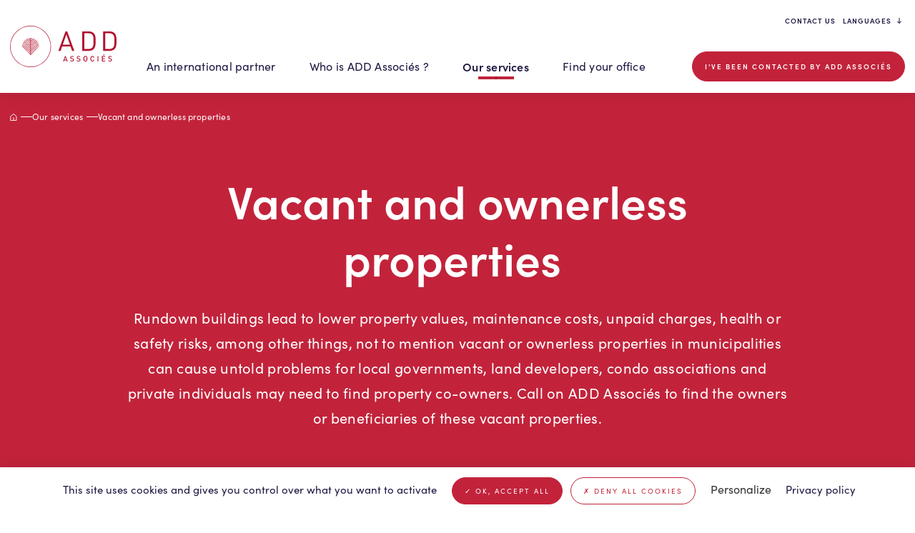

--- FILE ---
content_type: text/html; charset=UTF-8
request_url: https://www.add-associes.com/en/services/vacant-and-unowned-real-estate/
body_size: 13677
content:

<!DOCTYPE html>

<html lang="en-US">

<head>
    <title>Vacant and ownerless properties | ADD Associés</title>
    <meta charset="UTF-8">
    <meta name="viewport" content="width=device-width, initial-scale=1.0">
    <meta http-equiv="X-UA-Compatible" content="ie=edge">
    
    
    <meta name='robots' content='max-image-preview:large' />
<link rel="alternate" hreflang="fr" href="https://www.add-associes.com/prestations/recherche-de-biens-vacants-sans-maitre/" />
<link rel="alternate" hreflang="en" href="https://www.add-associes.com/en/services/vacant-and-unowned-real-estate/" />
<link rel="alternate" hreflang="de" href="https://www.add-associes.com/de/leistungen/leerstehende-und-herrenlose-immobilien/" />
<link rel="alternate" hreflang="es" href="https://www.add-associes.com/es/servicios/inmuebles-vacios-y-sin-dueno/" />
<link rel="alternate" hreflang="it" href="https://www.add-associes.com/it/servizi/proprieta-vacanti-e-non-possedute/" />
<link rel="alternate" hreflang="pt" href="https://www.add-associes.com/pt-br/serviços/imoveis-devolutos-e-sem-dono/" />
<link rel="alternate" hreflang="x-default" href="https://www.add-associes.com/prestations/recherche-de-biens-vacants-sans-maitre/" />
<link href='//hb.wpmucdn.com' rel='preconnect' />
<link rel="alternate" title="oEmbed (JSON)" type="application/json+oembed" href="https://www.add-associes.com/en/wp-json/oembed/1.0/embed?url=https%3A%2F%2Fwww.add-associes.com%2Fen%2Fservices%2Fvacant-and-unowned-real-estate%2F" />
<link rel="alternate" title="oEmbed (XML)" type="text/xml+oembed" href="https://www.add-associes.com/en/wp-json/oembed/1.0/embed?url=https%3A%2F%2Fwww.add-associes.com%2Fen%2Fservices%2Fvacant-and-unowned-real-estate%2F&#038;format=xml" />
<style id='wp-img-auto-sizes-contain-inline-css' type='text/css'>
img:is([sizes=auto i],[sizes^="auto," i]){contain-intrinsic-size:3000px 1500px}
/*# sourceURL=wp-img-auto-sizes-contain-inline-css */
</style>
<link rel='stylesheet' id='wp-block-library-css' href='https://www.add-associes.com/wp-includes/css/dist/block-library/style.min.css?ver=6.9' type='text/css' media='all' />
<style id='wp-block-button-inline-css' type='text/css'>
.wp-block-button__link{align-content:center;box-sizing:border-box;cursor:pointer;display:inline-block;height:100%;text-align:center;word-break:break-word}.wp-block-button__link.aligncenter{text-align:center}.wp-block-button__link.alignright{text-align:right}:where(.wp-block-button__link){border-radius:9999px;box-shadow:none;padding:calc(.667em + 2px) calc(1.333em + 2px);text-decoration:none}.wp-block-button[style*=text-decoration] .wp-block-button__link{text-decoration:inherit}.wp-block-buttons>.wp-block-button.has-custom-width{max-width:none}.wp-block-buttons>.wp-block-button.has-custom-width .wp-block-button__link{width:100%}.wp-block-buttons>.wp-block-button.has-custom-font-size .wp-block-button__link{font-size:inherit}.wp-block-buttons>.wp-block-button.wp-block-button__width-25{width:calc(25% - var(--wp--style--block-gap, .5em)*.75)}.wp-block-buttons>.wp-block-button.wp-block-button__width-50{width:calc(50% - var(--wp--style--block-gap, .5em)*.5)}.wp-block-buttons>.wp-block-button.wp-block-button__width-75{width:calc(75% - var(--wp--style--block-gap, .5em)*.25)}.wp-block-buttons>.wp-block-button.wp-block-button__width-100{flex-basis:100%;width:100%}.wp-block-buttons.is-vertical>.wp-block-button.wp-block-button__width-25{width:25%}.wp-block-buttons.is-vertical>.wp-block-button.wp-block-button__width-50{width:50%}.wp-block-buttons.is-vertical>.wp-block-button.wp-block-button__width-75{width:75%}.wp-block-button.is-style-squared,.wp-block-button__link.wp-block-button.is-style-squared{border-radius:0}.wp-block-button.no-border-radius,.wp-block-button__link.no-border-radius{border-radius:0!important}:root :where(.wp-block-button .wp-block-button__link.is-style-outline),:root :where(.wp-block-button.is-style-outline>.wp-block-button__link){border:2px solid;padding:.667em 1.333em}:root :where(.wp-block-button .wp-block-button__link.is-style-outline:not(.has-text-color)),:root :where(.wp-block-button.is-style-outline>.wp-block-button__link:not(.has-text-color)){color:currentColor}:root :where(.wp-block-button .wp-block-button__link.is-style-outline:not(.has-background)),:root :where(.wp-block-button.is-style-outline>.wp-block-button__link:not(.has-background)){background-color:initial;background-image:none}
/*# sourceURL=https://www.add-associes.com/wp-includes/blocks/button/style.min.css */
</style>
<style id='wp-block-heading-inline-css' type='text/css'>
h1:where(.wp-block-heading).has-background,h2:where(.wp-block-heading).has-background,h3:where(.wp-block-heading).has-background,h4:where(.wp-block-heading).has-background,h5:where(.wp-block-heading).has-background,h6:where(.wp-block-heading).has-background{padding:1.25em 2.375em}h1.has-text-align-left[style*=writing-mode]:where([style*=vertical-lr]),h1.has-text-align-right[style*=writing-mode]:where([style*=vertical-rl]),h2.has-text-align-left[style*=writing-mode]:where([style*=vertical-lr]),h2.has-text-align-right[style*=writing-mode]:where([style*=vertical-rl]),h3.has-text-align-left[style*=writing-mode]:where([style*=vertical-lr]),h3.has-text-align-right[style*=writing-mode]:where([style*=vertical-rl]),h4.has-text-align-left[style*=writing-mode]:where([style*=vertical-lr]),h4.has-text-align-right[style*=writing-mode]:where([style*=vertical-rl]),h5.has-text-align-left[style*=writing-mode]:where([style*=vertical-lr]),h5.has-text-align-right[style*=writing-mode]:where([style*=vertical-rl]),h6.has-text-align-left[style*=writing-mode]:where([style*=vertical-lr]),h6.has-text-align-right[style*=writing-mode]:where([style*=vertical-rl]){rotate:180deg}
/*# sourceURL=https://www.add-associes.com/wp-includes/blocks/heading/style.min.css */
</style>
<style id='wp-block-list-inline-css' type='text/css'>
ol,ul{box-sizing:border-box}:root :where(.wp-block-list.has-background){padding:1.25em 2.375em}
/*# sourceURL=https://www.add-associes.com/wp-includes/blocks/list/style.min.css */
</style>
<style id='wp-block-buttons-inline-css' type='text/css'>
.wp-block-buttons{box-sizing:border-box}.wp-block-buttons.is-vertical{flex-direction:column}.wp-block-buttons.is-vertical>.wp-block-button:last-child{margin-bottom:0}.wp-block-buttons>.wp-block-button{display:inline-block;margin:0}.wp-block-buttons.is-content-justification-left{justify-content:flex-start}.wp-block-buttons.is-content-justification-left.is-vertical{align-items:flex-start}.wp-block-buttons.is-content-justification-center{justify-content:center}.wp-block-buttons.is-content-justification-center.is-vertical{align-items:center}.wp-block-buttons.is-content-justification-right{justify-content:flex-end}.wp-block-buttons.is-content-justification-right.is-vertical{align-items:flex-end}.wp-block-buttons.is-content-justification-space-between{justify-content:space-between}.wp-block-buttons.aligncenter{text-align:center}.wp-block-buttons:not(.is-content-justification-space-between,.is-content-justification-right,.is-content-justification-left,.is-content-justification-center) .wp-block-button.aligncenter{margin-left:auto;margin-right:auto;width:100%}.wp-block-buttons[style*=text-decoration] .wp-block-button,.wp-block-buttons[style*=text-decoration] .wp-block-button__link{text-decoration:inherit}.wp-block-buttons.has-custom-font-size .wp-block-button__link{font-size:inherit}.wp-block-buttons .wp-block-button__link{width:100%}.wp-block-button.aligncenter{text-align:center}
/*# sourceURL=https://www.add-associes.com/wp-includes/blocks/buttons/style.min.css */
</style>
<style id='wp-block-group-inline-css' type='text/css'>
.wp-block-group{box-sizing:border-box}:where(.wp-block-group.wp-block-group-is-layout-constrained){position:relative}
/*# sourceURL=https://www.add-associes.com/wp-includes/blocks/group/style.min.css */
</style>
<style id='wp-block-paragraph-inline-css' type='text/css'>
.is-small-text{font-size:.875em}.is-regular-text{font-size:1em}.is-large-text{font-size:2.25em}.is-larger-text{font-size:3em}.has-drop-cap:not(:focus):first-letter{float:left;font-size:8.4em;font-style:normal;font-weight:100;line-height:.68;margin:.05em .1em 0 0;text-transform:uppercase}body.rtl .has-drop-cap:not(:focus):first-letter{float:none;margin-left:.1em}p.has-drop-cap.has-background{overflow:hidden}:root :where(p.has-background){padding:1.25em 2.375em}:where(p.has-text-color:not(.has-link-color)) a{color:inherit}p.has-text-align-left[style*="writing-mode:vertical-lr"],p.has-text-align-right[style*="writing-mode:vertical-rl"]{rotate:180deg}
/*# sourceURL=https://www.add-associes.com/wp-includes/blocks/paragraph/style.min.css */
</style>
<style id='global-styles-inline-css' type='text/css'>
:root{--wp--preset--aspect-ratio--square: 1;--wp--preset--aspect-ratio--4-3: 4/3;--wp--preset--aspect-ratio--3-4: 3/4;--wp--preset--aspect-ratio--3-2: 3/2;--wp--preset--aspect-ratio--2-3: 2/3;--wp--preset--aspect-ratio--16-9: 16/9;--wp--preset--aspect-ratio--9-16: 9/16;--wp--preset--color--black: #000000;--wp--preset--color--cyan-bluish-gray: #abb8c3;--wp--preset--color--white: #ffffff;--wp--preset--color--pale-pink: #f78da7;--wp--preset--color--vivid-red: #cf2e2e;--wp--preset--color--luminous-vivid-orange: #ff6900;--wp--preset--color--luminous-vivid-amber: #fcb900;--wp--preset--color--light-green-cyan: #7bdcb5;--wp--preset--color--vivid-green-cyan: #00d084;--wp--preset--color--pale-cyan-blue: #8ed1fc;--wp--preset--color--vivid-cyan-blue: #0693e3;--wp--preset--color--vivid-purple: #9b51e0;--wp--preset--color--primary: #c2233b;--wp--preset--color--light: #f7f7f9;--wp--preset--color--dark: #1c1842;--wp--preset--gradient--vivid-cyan-blue-to-vivid-purple: linear-gradient(135deg,rgb(6,147,227) 0%,rgb(155,81,224) 100%);--wp--preset--gradient--light-green-cyan-to-vivid-green-cyan: linear-gradient(135deg,rgb(122,220,180) 0%,rgb(0,208,130) 100%);--wp--preset--gradient--luminous-vivid-amber-to-luminous-vivid-orange: linear-gradient(135deg,rgb(252,185,0) 0%,rgb(255,105,0) 100%);--wp--preset--gradient--luminous-vivid-orange-to-vivid-red: linear-gradient(135deg,rgb(255,105,0) 0%,rgb(207,46,46) 100%);--wp--preset--gradient--very-light-gray-to-cyan-bluish-gray: linear-gradient(135deg,rgb(238,238,238) 0%,rgb(169,184,195) 100%);--wp--preset--gradient--cool-to-warm-spectrum: linear-gradient(135deg,rgb(74,234,220) 0%,rgb(151,120,209) 20%,rgb(207,42,186) 40%,rgb(238,44,130) 60%,rgb(251,105,98) 80%,rgb(254,248,76) 100%);--wp--preset--gradient--blush-light-purple: linear-gradient(135deg,rgb(255,206,236) 0%,rgb(152,150,240) 100%);--wp--preset--gradient--blush-bordeaux: linear-gradient(135deg,rgb(254,205,165) 0%,rgb(254,45,45) 50%,rgb(107,0,62) 100%);--wp--preset--gradient--luminous-dusk: linear-gradient(135deg,rgb(255,203,112) 0%,rgb(199,81,192) 50%,rgb(65,88,208) 100%);--wp--preset--gradient--pale-ocean: linear-gradient(135deg,rgb(255,245,203) 0%,rgb(182,227,212) 50%,rgb(51,167,181) 100%);--wp--preset--gradient--electric-grass: linear-gradient(135deg,rgb(202,248,128) 0%,rgb(113,206,126) 100%);--wp--preset--gradient--midnight: linear-gradient(135deg,rgb(2,3,129) 0%,rgb(40,116,252) 100%);--wp--preset--font-size--small: 13px;--wp--preset--font-size--medium: 20px;--wp--preset--font-size--large: 36px;--wp--preset--font-size--x-large: 42px;--wp--preset--spacing--20: 0.44rem;--wp--preset--spacing--30: 0.67rem;--wp--preset--spacing--40: 1rem;--wp--preset--spacing--50: 1.5rem;--wp--preset--spacing--60: 2.25rem;--wp--preset--spacing--70: 3.38rem;--wp--preset--spacing--80: 5.06rem;--wp--preset--shadow--natural: 6px 6px 9px rgba(0, 0, 0, 0.2);--wp--preset--shadow--deep: 12px 12px 50px rgba(0, 0, 0, 0.4);--wp--preset--shadow--sharp: 6px 6px 0px rgba(0, 0, 0, 0.2);--wp--preset--shadow--outlined: 6px 6px 0px -3px rgb(255, 255, 255), 6px 6px rgb(0, 0, 0);--wp--preset--shadow--crisp: 6px 6px 0px rgb(0, 0, 0);}:where(.is-layout-flex){gap: 0.5em;}:where(.is-layout-grid){gap: 0.5em;}body .is-layout-flex{display: flex;}.is-layout-flex{flex-wrap: wrap;align-items: center;}.is-layout-flex > :is(*, div){margin: 0;}body .is-layout-grid{display: grid;}.is-layout-grid > :is(*, div){margin: 0;}:where(.wp-block-columns.is-layout-flex){gap: 2em;}:where(.wp-block-columns.is-layout-grid){gap: 2em;}:where(.wp-block-post-template.is-layout-flex){gap: 1.25em;}:where(.wp-block-post-template.is-layout-grid){gap: 1.25em;}.has-black-color{color: var(--wp--preset--color--black) !important;}.has-cyan-bluish-gray-color{color: var(--wp--preset--color--cyan-bluish-gray) !important;}.has-white-color{color: var(--wp--preset--color--white) !important;}.has-pale-pink-color{color: var(--wp--preset--color--pale-pink) !important;}.has-vivid-red-color{color: var(--wp--preset--color--vivid-red) !important;}.has-luminous-vivid-orange-color{color: var(--wp--preset--color--luminous-vivid-orange) !important;}.has-luminous-vivid-amber-color{color: var(--wp--preset--color--luminous-vivid-amber) !important;}.has-light-green-cyan-color{color: var(--wp--preset--color--light-green-cyan) !important;}.has-vivid-green-cyan-color{color: var(--wp--preset--color--vivid-green-cyan) !important;}.has-pale-cyan-blue-color{color: var(--wp--preset--color--pale-cyan-blue) !important;}.has-vivid-cyan-blue-color{color: var(--wp--preset--color--vivid-cyan-blue) !important;}.has-vivid-purple-color{color: var(--wp--preset--color--vivid-purple) !important;}.has-black-background-color{background-color: var(--wp--preset--color--black) !important;}.has-cyan-bluish-gray-background-color{background-color: var(--wp--preset--color--cyan-bluish-gray) !important;}.has-white-background-color{background-color: var(--wp--preset--color--white) !important;}.has-pale-pink-background-color{background-color: var(--wp--preset--color--pale-pink) !important;}.has-vivid-red-background-color{background-color: var(--wp--preset--color--vivid-red) !important;}.has-luminous-vivid-orange-background-color{background-color: var(--wp--preset--color--luminous-vivid-orange) !important;}.has-luminous-vivid-amber-background-color{background-color: var(--wp--preset--color--luminous-vivid-amber) !important;}.has-light-green-cyan-background-color{background-color: var(--wp--preset--color--light-green-cyan) !important;}.has-vivid-green-cyan-background-color{background-color: var(--wp--preset--color--vivid-green-cyan) !important;}.has-pale-cyan-blue-background-color{background-color: var(--wp--preset--color--pale-cyan-blue) !important;}.has-vivid-cyan-blue-background-color{background-color: var(--wp--preset--color--vivid-cyan-blue) !important;}.has-vivid-purple-background-color{background-color: var(--wp--preset--color--vivid-purple) !important;}.has-black-border-color{border-color: var(--wp--preset--color--black) !important;}.has-cyan-bluish-gray-border-color{border-color: var(--wp--preset--color--cyan-bluish-gray) !important;}.has-white-border-color{border-color: var(--wp--preset--color--white) !important;}.has-pale-pink-border-color{border-color: var(--wp--preset--color--pale-pink) !important;}.has-vivid-red-border-color{border-color: var(--wp--preset--color--vivid-red) !important;}.has-luminous-vivid-orange-border-color{border-color: var(--wp--preset--color--luminous-vivid-orange) !important;}.has-luminous-vivid-amber-border-color{border-color: var(--wp--preset--color--luminous-vivid-amber) !important;}.has-light-green-cyan-border-color{border-color: var(--wp--preset--color--light-green-cyan) !important;}.has-vivid-green-cyan-border-color{border-color: var(--wp--preset--color--vivid-green-cyan) !important;}.has-pale-cyan-blue-border-color{border-color: var(--wp--preset--color--pale-cyan-blue) !important;}.has-vivid-cyan-blue-border-color{border-color: var(--wp--preset--color--vivid-cyan-blue) !important;}.has-vivid-purple-border-color{border-color: var(--wp--preset--color--vivid-purple) !important;}.has-vivid-cyan-blue-to-vivid-purple-gradient-background{background: var(--wp--preset--gradient--vivid-cyan-blue-to-vivid-purple) !important;}.has-light-green-cyan-to-vivid-green-cyan-gradient-background{background: var(--wp--preset--gradient--light-green-cyan-to-vivid-green-cyan) !important;}.has-luminous-vivid-amber-to-luminous-vivid-orange-gradient-background{background: var(--wp--preset--gradient--luminous-vivid-amber-to-luminous-vivid-orange) !important;}.has-luminous-vivid-orange-to-vivid-red-gradient-background{background: var(--wp--preset--gradient--luminous-vivid-orange-to-vivid-red) !important;}.has-very-light-gray-to-cyan-bluish-gray-gradient-background{background: var(--wp--preset--gradient--very-light-gray-to-cyan-bluish-gray) !important;}.has-cool-to-warm-spectrum-gradient-background{background: var(--wp--preset--gradient--cool-to-warm-spectrum) !important;}.has-blush-light-purple-gradient-background{background: var(--wp--preset--gradient--blush-light-purple) !important;}.has-blush-bordeaux-gradient-background{background: var(--wp--preset--gradient--blush-bordeaux) !important;}.has-luminous-dusk-gradient-background{background: var(--wp--preset--gradient--luminous-dusk) !important;}.has-pale-ocean-gradient-background{background: var(--wp--preset--gradient--pale-ocean) !important;}.has-electric-grass-gradient-background{background: var(--wp--preset--gradient--electric-grass) !important;}.has-midnight-gradient-background{background: var(--wp--preset--gradient--midnight) !important;}.has-small-font-size{font-size: var(--wp--preset--font-size--small) !important;}.has-medium-font-size{font-size: var(--wp--preset--font-size--medium) !important;}.has-large-font-size{font-size: var(--wp--preset--font-size--large) !important;}.has-x-large-font-size{font-size: var(--wp--preset--font-size--x-large) !important;}
/*# sourceURL=global-styles-inline-css */
</style>
<style id='core-block-supports-inline-css' type='text/css'>
.wp-container-core-buttons-is-layout-16018d1d{justify-content:center;}
/*# sourceURL=core-block-supports-inline-css */
</style>

<style id='classic-theme-styles-inline-css' type='text/css'>
/*! This file is auto-generated */
.wp-block-button__link{color:#fff;background-color:#32373c;border-radius:9999px;box-shadow:none;text-decoration:none;padding:calc(.667em + 2px) calc(1.333em + 2px);font-size:1.125em}.wp-block-file__button{background:#32373c;color:#fff;text-decoration:none}
/*# sourceURL=/wp-includes/css/classic-themes.min.css */
</style>
<link rel='stylesheet' id='wpml-menu-item-0-css' href='https://www.add-associes.com/wp-content/plugins/sitepress-multilingual-cms/templates/language-switchers/menu-item/style.min.css?ver=1' type='text/css' media='all' />
<link rel='stylesheet' id='front-styles-css' href='https://www.add-associes.com/wp-content/themes/add/dist/css/website.d504625fee900f8ecf66.css?ver=1.0' type='text/css' media='all' />
<script type="text/javascript" id="wpml-cookie-js-extra">
/* <![CDATA[ */
var wpml_cookies = {"wp-wpml_current_language":{"value":"en","expires":1,"path":"/"}};
var wpml_cookies = {"wp-wpml_current_language":{"value":"en","expires":1,"path":"/"}};
//# sourceURL=wpml-cookie-js-extra
/* ]]> */
</script>
<script type="text/javascript" src="https://www.add-associes.com/wp-content/plugins/sitepress-multilingual-cms/res/js/cookies/language-cookie.js?ver=486900" id="wpml-cookie-js" defer="defer" data-wp-strategy="defer"></script>
<script type="text/javascript" id="front-js-js-extra">
/* <![CDATA[ */
var jssettings = {"ajax_url":"https://www.add-associes.com/wp-admin/admin-ajax.php","translations":{"writeGenealogist":"Write to your contact","languages":"Spoken languages","function":"Function"},"pages":{"mentions":"#"},"icons":{"markerIcon":"https://www.add-associes.com/wp-content/themes/add/dist/images/marker.efd263e415c770b90c73.svg"},"json_google_map":"[\r\n    {\r\n        \"featureType\": \"all\",\r\n        \"elementType\": \"labels.text\",\r\n        \"stylers\": [\r\n            {\r\n                \"color\": \"#878787\"\r\n            }\r\n        ]\r\n    },\r\n    {\r\n        \"featureType\": \"all\",\r\n        \"elementType\": \"labels.text.stroke\",\r\n        \"stylers\": [\r\n            {\r\n                \"visibility\": \"off\"\r\n            }\r\n        ]\r\n    },\r\n    {\r\n        \"featureType\": \"landscape\",\r\n        \"elementType\": \"all\",\r\n        \"stylers\": [\r\n            {\r\n                \"color\": \"#f9f5ed\"\r\n            }\r\n        ]\r\n    },\r\n    {\r\n        \"featureType\": \"road.highway\",\r\n        \"elementType\": \"all\",\r\n        \"stylers\": [\r\n            {\r\n                \"color\": \"#f5f5f5\"\r\n            }\r\n        ]\r\n    },\r\n    {\r\n        \"featureType\": \"road.highway\",\r\n        \"elementType\": \"geometry.stroke\",\r\n        \"stylers\": [\r\n            {\r\n                \"color\": \"#c9c9c9\"\r\n            }\r\n        ]\r\n    },\r\n    {\r\n        \"featureType\": \"water\",\r\n        \"elementType\": \"all\",\r\n        \"stylers\": [\r\n            {\r\n                \"color\": \"#aee0f4\"\r\n            }\r\n        ]\r\n    }\r\n]"};
//# sourceURL=front-js-js-extra
/* ]]> */
</script>
<script type="text/javascript" src="https://www.add-associes.com/wp-content/themes/add/dist/js/website.e15f390ef373d8fff4cb.js?ver=1.0" id="front-js-js"></script>
<script type="text/javascript" id="tarteaucitron-js-extra">
/* <![CDATA[ */
var tarteaucitronvars = {"gmap":"AIzaSyBeyko2AG1eckDqyRKXo9kF6jfjIQpNGg4","gads":"AW-11132222244","matomo":{"cloud":{"site_id":"1","url":"https://addassocies.matomo.cloud/","js_path":"//cdn.matomo.cloud/addassocies.matomo.cloud/matomo.js"},"tagmanager":"https://cdn.matomo.cloud/addassocies.matomo.cloud/container_SrlGFxcV.js"},"hotjar":{"id":"","sv":""},"linkedinInsight":"7564497"};
//# sourceURL=tarteaucitron-js-extra
/* ]]> */
</script>
<script type="text/javascript" src="https://www.add-associes.com/wp-content/themes/add/node_modules/tarteaucitronjs/tarteaucitron.js?ver=6.9" id="tarteaucitron-js"></script>
<link rel="https://api.w.org/" href="https://www.add-associes.com/en/wp-json/" /><link rel="alternate" title="JSON" type="application/json" href="https://www.add-associes.com/en/wp-json/wp/v2/prestation/4577" /><link rel='shortlink' href='https://www.add-associes.com/en/?p=4577' />

<script type="text/javascript">
    var algolia_vars = {
        "application_id": "YYJWLEO8E9",
        "search_api_key": "599a0e84cc742220034617b4a0eac8ae",
        "indices": [
                        "prod_genealogist",
                    ]
    };
</script>
<meta name="generator" content="WPML ver:4.8.6 stt:1,4,3,27,42,2;" />
<link rel="icon" href="https://www.add-associes.com/wp-content/uploads/2023/08/cropped-add_favicon-1.png" type="image/x-icon" /><link rel="shortcut icon" href="/favicon.ico" type="image/x-icon" /><!-- SEO meta tags powered by SmartCrawl https://wpmudev.com/project/smartcrawl-wordpress-seo/ -->
<link rel="canonical" href="https://www.add-associes.com/en/services/vacant-and-unowned-real-estate/" />
<meta name="description" content="What is a vacant and ownerless property? ADD Associés helps you find the beneficiaries of vacant and ownerless properties." />
<script type="application/ld+json">{"@context":"https:\/\/schema.org","@graph":[{"@type":"Organization","@id":"https:\/\/www.add-associes.com\/#schema-publishing-organization","url":"https:\/\/www.add-associes.com","name":"ADD Associ\u00e9s","logo":{"@type":"ImageObject","@id":"https:\/\/www.add-associes.com\/#schema-organization-logo","url":"https:\/\/www.add-associes.com\/wp-content\/uploads\/2023\/12\/logo-add.jpeg","height":60,"width":60}},{"@type":"WebSite","@id":"https:\/\/www.add-associes.com\/#schema-website","url":"https:\/\/www.add-associes.com","name":"ADD Associ\u00e9s","encoding":"UTF-8","potentialAction":{"@type":"SearchAction","target":"https:\/\/www.add-associes.com\/en\/search\/{search_term_string}\/","query-input":"required name=search_term_string"},"image":{"@type":"ImageObject","@id":"https:\/\/www.add-associes.com\/#schema-site-logo","url":"https:\/\/www.add-associes.com\/wp-content\/uploads\/2023\/12\/logo-add.jpeg","height":900,"width":900}},{"@type":"BreadcrumbList","@id":"https:\/\/www.add-associes.com\/en\/services\/vacant-and-unowned-real-estate\/?page&prestation=vacant-and-unowned-real-estate&post_type=prestation&name=vacant-and-unowned-real-estate\/#breadcrumb","itemListElement":[{"@type":"ListItem","position":1,"name":"Home","item":"https:\/\/www.add-associes.com"},{"@type":"ListItem","position":2,"name":"Vacant and ownerless properties\u00a0"}]},{"@type":"Person","@id":"https:\/\/www.add-associes.com\/en\/author\/gheridet\/#schema-author","name":"gheridet","url":"https:\/\/www.add-associes.com\/en\/author\/gheridet\/"},{"@type":"WebPage","@id":"https:\/\/www.add-associes.com\/en\/services\/vacant-and-unowned-real-estate\/#schema-webpage","isPartOf":{"@id":"https:\/\/www.add-associes.com\/#schema-website"},"publisher":{"@id":"https:\/\/www.add-associes.com\/#schema-publishing-organization"},"url":"https:\/\/www.add-associes.com\/en\/services\/vacant-and-unowned-real-estate\/","hasPart":[{"@type":"SiteNavigationElement","@id":"https:\/\/www.add-associes.com\/en\/services\/vacant-and-unowned-real-estate\/#schema-nav-element-4814","name":"","url":"https:\/\/www.add-associes.com\/en\/international-partner\/"},{"@type":"SiteNavigationElement","@id":"https:\/\/www.add-associes.com\/en\/services\/vacant-and-unowned-real-estate\/#schema-nav-element-965","name":"","url":"https:\/\/www.add-associes.com\/en\/qui-sommes-nous\/"},{"@type":"SiteNavigationElement","@id":"https:\/\/www.add-associes.com\/en\/services\/vacant-and-unowned-real-estate\/#schema-nav-element-4733","name":"","url":"https:\/\/www.add-associes.com\/en\/about-add-associes\/"},{"@type":"SiteNavigationElement","@id":"https:\/\/www.add-associes.com\/en\/services\/vacant-and-unowned-real-estate\/#schema-nav-element-4734","name":"Commitments and fees","url":"https:\/\/www.add-associes.com\/en\/our-commitments-and-fees\/"},{"@type":"SiteNavigationElement","@id":"https:\/\/www.add-associes.com\/en\/services\/vacant-and-unowned-real-estate\/#schema-nav-element-4735","name":"Charity support","url":"https:\/\/www.add-associes.com\/en\/add-associes-patronage\/"},{"@type":"SiteNavigationElement","@id":"https:\/\/www.add-associes.com\/en\/services\/vacant-and-unowned-real-estate\/#schema-nav-element-7147","name":"Careers","url":"https:\/\/www.add-associes.com\/en\/working-at-add-associes\/"},{"@type":"SiteNavigationElement","@id":"https:\/\/www.add-associes.com\/en\/services\/vacant-and-unowned-real-estate\/#schema-nav-element-968","name":"","url":"https:\/\/www.add-associes.com\/en\/our-services\/"},{"@type":"SiteNavigationElement","@id":"https:\/\/www.add-associes.com\/en\/services\/vacant-and-unowned-real-estate\/#schema-nav-element-4736","name":"","url":"https:\/\/www.add-associes.com\/en\/services\/search-for-heirs\/"},{"@type":"SiteNavigationElement","@id":"https:\/\/www.add-associes.com\/en\/services\/vacant-and-unowned-real-estate\/#schema-nav-element-4737","name":"","url":"https:\/\/www.add-associes.com\/en\/services\/representation-of-heirs\/"},{"@type":"SiteNavigationElement","@id":"https:\/\/www.add-associes.com\/en\/services\/vacant-and-unowned-real-estate\/#schema-nav-element-4799","name":"","url":"https:\/\/www.add-associes.com\/en\/services\/verification-of-estate-devolution\/"},{"@type":"SiteNavigationElement","@id":"https:\/\/www.add-associes.com\/en\/services\/vacant-and-unowned-real-estate\/#schema-nav-element-4800","name":"Checking heirs with reserved rights","url":"https:\/\/www.add-associes.com\/en\/services\/checking-that-there-are-no-heirs-with-right-of-retention\/"},{"@type":"SiteNavigationElement","@id":"https:\/\/www.add-associes.com\/en\/services\/vacant-and-unowned-real-estate\/#schema-nav-element-4801","name":"","url":"https:\/\/www.add-associes.com\/en\/services\/vacant-and-unowned-real-estate\/"},{"@type":"SiteNavigationElement","@id":"https:\/\/www.add-associes.com\/en\/services\/vacant-and-unowned-real-estate\/#schema-nav-element-4802","name":"Unclaimed bank accounts and life insurance","url":"https:\/\/www.add-associes.com\/en\/services\/lapsed-bank-accounts-and-life-insurance-policies\/"},{"@type":"SiteNavigationElement","@id":"https:\/\/www.add-associes.com\/en\/services\/vacant-and-unowned-real-estate\/#schema-nav-element-4803","name":"Provenance research for works of art","url":"https:\/\/www.add-associes.com\/en\/services\/provenance-research-for-looted-works-of-art\/"},{"@type":"SiteNavigationElement","@id":"https:\/\/www.add-associes.com\/en\/services\/vacant-and-unowned-real-estate\/#schema-nav-element-967","name":"","url":"https:\/\/www.add-associes.com\/en\/our-offices\/"}]},{"@type":"Article","mainEntityOfPage":{"@id":"https:\/\/www.add-associes.com\/en\/services\/vacant-and-unowned-real-estate\/#schema-webpage"},"author":{"@id":"https:\/\/www.add-associes.com\/en\/author\/gheridet\/#schema-author"},"publisher":{"@id":"https:\/\/www.add-associes.com\/#schema-publishing-organization"},"dateModified":"2023-10-23T10:28:12","datePublished":"2023-07-21T15:28:05","headline":"Vacant and ownerless properties | ADD Associ\u00e9s","description":"What is a vacant and ownerless property? ADD Associ\u00e9s helps you find the beneficiaries of vacant and ownerless properties.","name":"Vacant and ownerless properties\u00a0"}]}</script>
<meta property="og:type" content="article" />
<meta property="og:url" content="https://www.add-associes.com/en/services/vacant-and-unowned-real-estate/" />
<meta property="og:title" content="Vacant and ownerless properties | ADD Associés" />
<meta property="og:description" content="What is a vacant and ownerless property? ADD Associés helps you find the beneficiaries of vacant and ownerless properties." />
<meta property="article:published_time" content="2023-07-21T15:28:05" />
<meta property="article:author" content="gheridet" />
<meta name="twitter:card" content="summary" />
<meta name="twitter:site" content="https://twitter.com/ADD_Associes" />
<meta name="twitter:title" content="Vacant and ownerless properties | ADD Associés" />
<meta name="twitter:description" content="What is a vacant and ownerless property? ADD Associés helps you find the beneficiaries of vacant and ownerless properties." />
<!-- /SEO -->
<link rel="icon" href="https://www.add-associes.com/wp-content/uploads/2023/08/cropped-add_favicon-1-32x32.png" sizes="32x32" />
<link rel="icon" href="https://www.add-associes.com/wp-content/uploads/2023/08/cropped-add_favicon-1-192x192.png" sizes="192x192" />
<link rel="apple-touch-icon" href="https://www.add-associes.com/wp-content/uploads/2023/08/cropped-add_favicon-1-180x180.png" />
<meta name="msapplication-TileImage" content="https://www.add-associes.com/wp-content/uploads/2023/08/cropped-add_favicon-1-270x270.png" />

        <meta name="google-site-verification" content="9HXTtGIp5n5yO9AGIg1BG8mHVJQIxOmvFzSkjUuOtSE" />
    
    <script>
        let currentLanguage = "en";
    </script>
</head>


<body class="wp-singular prestation-template-default single single-prestation postid-4577 wp-embed-responsive wp-theme-add">


<header id="main-header" class="">
    <nav class="navbar navbar-expand-xl">
        <div class="container-fluid">
            <a class="navbar-brand" href="https://www.add-associes.com/en/">
                <svg alt="logo" width="257" height="99" class="icon"  ><use xlink:href="https://www.add-associes.com/wp-content/themes/add/dist/icons/sprite.svg#logo"></use></svg>            </a>
            <button class="navbar-toggler d-xl-none collapsed" type="button" data-bs-toggle="collapse"
                    data-bs-target="#navbarToggleExternalContent" aria-controls="navbarToggleExternalContent"
                    aria-expanded="false" aria-label="Toggle navigation">
                <span class="navbar-toggler-icon"></span>
                <span class="navbar-toggler-icon"></span>
                <span class="navbar-toggler-icon"></span>
            </button>

            <div class="inner-nav collapse" id="navbarToggleExternalContent">
                <div class="inner-nav-content">
                                            <ul class="navbar-nav navbar-top-main">
                                                                                                                                                                                    <li class="nav-item">
                                                <a class="nav-link  "
                                                href="https://www.add-associes.com/en/international-partner/">
                                                    An international partner                                                </a>
                                            </li>
                                                                                                                                                                                                                                    <li class="nav-item dropdown"
                                                data-entry-link-bottom="">
                                                <a class="nav-link dropdown-toggle " role="button"
                                                data-bs-toggle="dropdown" aria-expanded="false">
                                                    Who is ADD Associés ?                                                </a>
                                                <div class="dropdown-menu">
                                                    <div class="dropdown-header d-xl-none">
                                                        <a role="button" data-bs-toggle="dropdown"
                                                        aria-expanded="false">
                                                            <svg alt="long_arrow" width="31" height="13" class="icon"  ><use xlink:href="https://www.add-associes.com/wp-content/themes/add/dist/icons/sprite.svg#long_arrow"></use></svg>                                                        </a>
                                                        <p>Who is ADD Associés ?</p>
                                                    </div>


                                                                                                            <ul class="dropdown-menu-content list-unstyled ">
                                                                                                                            <li>
                                                                	<a class="dropdown-item "
                                                                    href="https://www.add-associes.com/en/about-add-associes/">
                                                                        About ADD Associés                                                                    </a>
                                                                </li>
                                                                                                                            <li>
                                                                	<a class="dropdown-item "
                                                                    href="https://www.add-associes.com/en/our-commitments-and-fees/">
                                                                        Commitments and fees                                                                    </a>
                                                                </li>
                                                                                                                            <li>
                                                                	<a class="dropdown-item "
                                                                    href="https://www.add-associes.com/en/add-associes-patronage/">
                                                                        Charity support                                                                    </a>
                                                                </li>
                                                                                                                            <li>
                                                                	<a class="dropdown-item "
                                                                    href="https://www.add-associes.com/en/working-at-add-associes/">
                                                                        Careers                                                                    </a>
                                                                </li>
                                                                                                                    </ul>
                                                    

                                                                                                    </div>
                                            </li>
                                                                                                                                                                                                                                    <li class="nav-item dropdown"
                                                data-entry-link-bottom="1">
                                                <a class="nav-link dropdown-toggle is-active" role="button"
                                                data-bs-toggle="dropdown" aria-expanded="false">
                                                    Our services                                                </a>
                                                <div class="dropdown-menu">
                                                    <div class="dropdown-header d-xl-none">
                                                        <a role="button" data-bs-toggle="dropdown"
                                                        aria-expanded="false">
                                                            <svg alt="long_arrow" width="31" height="13" class="icon"  ><use xlink:href="https://www.add-associes.com/wp-content/themes/add/dist/icons/sprite.svg#long_arrow"></use></svg>                                                        </a>
                                                        <p>Our services</p>
                                                    </div>


                                                    
                                                        <div class="row">
                                                            <div class="dropdown-menu-content pb-0 col">
                                                                                                                                    <div>
                                                                        <a class="dropdown-item "
                                                                        href="https://www.add-associes.com/en/services/search-for-heirs/">
                                                                            Heir tracing                                                                        </a>
                                                                    </div>
                                                                                                                                    <div>
                                                                        <a class="dropdown-item "
                                                                        href="https://www.add-associes.com/en/services/representation-of-heirs/">
                                                                            Representation of heirs                                                                         </a>
                                                                    </div>
                                                                                                                                    <div>
                                                                        <a class="dropdown-item "
                                                                        href="https://www.add-associes.com/en/services/verification-of-estate-devolution/">
                                                                            Verification of the list of entitled beneficiaries                                                                         </a>
                                                                    </div>
                                                                                                                                    <div>
                                                                        <a class="dropdown-item "
                                                                        href="https://www.add-associes.com/en/services/checking-that-there-are-no-heirs-with-right-of-retention/">
                                                                            Checking heirs with reserved rights                                                                        </a>
                                                                    </div>
                                                                                                                            </div>

                                                            <div class="col divider">
                                                                <hr class="dropdown-divider vertical-divider">
                                                            </div>

                                                            <div class="dropdown-menu-content pb-0 col">
                                                                                                                                    <div>
                                                                        <a class="dropdown-item is-active"
                                                                        href="https://www.add-associes.com/en/services/vacant-and-unowned-real-estate/">
                                                                            Vacant and ownerless properties                                                                         </a>
                                                                    </div>
                                                                                                                                    <div>
                                                                        <a class="dropdown-item "
                                                                        href="https://www.add-associes.com/en/services/lapsed-bank-accounts-and-life-insurance-policies/">
                                                                            Unclaimed bank accounts and life insurance                                                                        </a>
                                                                    </div>
                                                                                                                                    <div>
                                                                        <a class="dropdown-item "
                                                                        href="https://www.add-associes.com/en/services/provenance-research-for-looted-works-of-art/">
                                                                            Provenance research for works of art                                                                        </a>
                                                                    </div>
                                                                                                                            </div>
                                                        </div>

                                                    

                                                                                                            <div class="dropdown-footer">
                                                            <hr class="dropdown-divider">
                                                            <a class="btn"
                                                            href="https://www.add-associes.com/en/our-services/">
                                                                <svg alt="plus" width="10" height="10" class="icon"  ><use xlink:href="https://www.add-associes.com/wp-content/themes/add/dist/icons/sprite.svg#plus"></use></svg>                                                                All our services                                                            </a>
                                                        </div>
                                                                                                    </div>
                                            </li>
                                                                                                                                                                                                                                    <li class="nav-item">
                                                <a class="nav-link  "
                                                href="https://www.add-associes.com/en/our-offices/">
                                                    Find your office                                                </a>
                                            </li>
                                                                                                            
                                                    </ul>
                    
                                            <ul class="navbar-nav navbar-top-secondary">

                            
                                                            
                                                                                                                        <li class="nav-item">
                                                <a class="nav-link  "
                                                href="https://www.add-associes.com/en/contact-us/">
                                                    Contact us                                                </a>
                                            </li>
                                                                                                                                        

                                                            <li class="nav-item dropdown">
                                    <a class="nav-link dropdown-toggle"
                                    role="button" data-bs-toggle="dropdown" aria-expanded="false">
                                        Languages                                        <svg alt="small_arrow" width="6" height="9" class="icon d-none d-xl-block" ><use xlink:href="https://www.add-associes.com/wp-content/themes/add/dist/icons/sprite.svg#small_arrow"></use></svg>                                    </a>
                                    <div class="dropdown-menu dropdown-menu-lg-end">

                                        <div class="dropdown-header d-xl-none">
                                            <a role="button" data-bs-toggle="dropdown"
                                            aria-expanded="false">
                                                <svg alt="long_arrow" width="31" height="13" class="icon"  ><use xlink:href="https://www.add-associes.com/wp-content/themes/add/dist/icons/sprite.svg#long_arrow"></use></svg>                                            </a>
                                            <p>Languages</p>
                                        </div>

                                        <ul class="dropdown-menu-content list-unstyled">
                                            <li>
                                                <a class="dropdown-item" href="#">
                                                                                                    </a>
                                            </li>
                                                                                                                                                <li>
                                                        <a class="dropdown-item" href="https://www.add-associes.com/prestations/recherche-de-biens-vacants-sans-maitre/">
                                                            Switch to Français                                                        </a>
                                                    </li>
                                                                                                    <li>
                                                        <a class="dropdown-item" href="https://www.add-associes.com/de/leistungen/leerstehende-und-herrenlose-immobilien/">
                                                            Switch to Deutsch                                                        </a>
                                                    </li>
                                                                                                    <li>
                                                        <a class="dropdown-item" href="https://www.add-associes.com/es/servicios/inmuebles-vacios-y-sin-dueno/">
                                                            Switch to Español                                                        </a>
                                                    </li>
                                                                                                    <li>
                                                        <a class="dropdown-item" href="https://www.add-associes.com/it/servizi/proprieta-vacanti-e-non-possedute/">
                                                            Switch to Italiano                                                        </a>
                                                    </li>
                                                                                                    <li>
                                                        <a class="dropdown-item" href="https://www.add-associes.com/pt-br/serviços/imoveis-devolutos-e-sem-dono/">
                                                            Switch to Português                                                        </a>
                                                    </li>
                                                                                                                                    </ul>
                                    </div>
                                </li>
                            
                        </ul>
                    
                                            <a class="btn btn-primary"
                           id="cta-menu-contact-by-add"
                           href="https://www.add-associes.com/en/i-have-been-contacted-by-add-associes/">
                            I've been contacted by ADD Associés                        </a>
                                    </div>
            </div>
        </div>
    </nav>

    </header>

<main id="main" class="main">
  <div class="wrapper-inner-fixe">

<div id="js-heading-fixe" class="heading heading--fixe bg-primary section--dark">
    


            <nav aria-label="breadcrumb" class="container-fluid"><ol itemscope itemtype="https://schema.org/BreadcrumbList" class="breadcrumb"><li itemprop="itemListElement" itemscope itemtype="https://schema.org/ListItem" class="breadcrumb-item"><a itemprop="item" title="ADD Associés" href="https://www.add-associes.com/en/"><svg alt="home" width="10" height="10" class="icon accueil" ><use xlink:href="https://www.add-associes.com/wp-content/themes/add/dist/icons/sprite.svg#home"></use></svg><span class="visually-hidden" itemprop="name">Accueil</span></a><meta itemprop="position" content="1"/></li><li itemprop="itemListElement" itemscope itemtype="https://schema.org/ListItem" class="breadcrumb-item"><a itemprop="item" title="Our services" href="https://www.add-associes.com/en/our-services/"><span itemprop="name">Our services</span></a><meta itemprop="position" content="2"/></li><li itemprop="itemListElement" itemscope itemtype="https://schema.org/ListItem" class="breadcrumb-item"><span itemprop="name">Vacant and ownerless properties </span><meta itemprop="position" content="3"/></li></nav>


    <div class="container">
        
<div class="heading-inner">
    
<h1>Vacant and ownerless properties </h1>


    <p class="lead">Rundown buildings lead to lower property values, maintenance costs, unpaid charges, health or safety risks, among other things, not to mention vacant or ownerless properties in municipalities can cause untold problems for local governments, land developers, condo associations and private individuals may need to find property co-owners. Call on ADD Associés to find the owners or beneficiaries of these vacant properties. </p>





    

    </div>


    </div>
</div>

<div class="content-heading-fixe">
    <div class="bg_svg" id="svg">
	<span></span>
    <svg xmlns="http://www.w3.org/2000/svg" width="1618" height="1050" viewBox="0 0 1618 1050">
        <path id="Exclusion_2" data-name="Exclusion 2"
              d="M7712-4416H6094V-5466H7712v1050Zm-808.5-855a332.828,332.828,0,0,0-66.607,6.716,328.678,328.678,0,0,0-62.037,19.256,330.6,330.6,0,0,0-56.142,30.472A333.046,333.046,0,0,0,6669.8-5174.2a332.633,332.633,0,0,0-40.357,48.915,330.659,330.659,0,0,0-30.474,56.14,329.04,329.04,0,0,0-19.258,62.04,332.951,332.951,0,0,0-6.714,66.6,332.96,332.96,0,0,0,6.714,66.606,329.038,329.038,0,0,0,19.258,62.04,330.693,330.693,0,0,0,30.474,56.14A332.8,332.8,0,0,0,6669.8-4706.8a332.73,332.73,0,0,0,48.912,40.354,330.452,330.452,0,0,0,56.142,30.474,328.937,328.937,0,0,0,62.037,19.256A332.917,332.917,0,0,0,6903.5-4610a332.955,332.955,0,0,0,66.609-6.716,329.013,329.013,0,0,0,62.037-19.256,330.52,330.52,0,0,0,56.14-30.474A332.694,332.694,0,0,0,7137.2-4706.8a333.04,333.04,0,0,0,40.358-48.915,330.6,330.6,0,0,0,30.471-56.14,328.808,328.808,0,0,0,19.256-62.04A332.8,332.8,0,0,0,7234-4940.5a332.8,332.8,0,0,0-6.716-66.6,328.786,328.786,0,0,0-19.256-62.04,330.692,330.692,0,0,0-30.471-56.14A333.031,333.031,0,0,0,7137.2-5174.2a332.8,332.8,0,0,0-48.913-40.356,330.446,330.446,0,0,0-56.14-30.472,328.759,328.759,0,0,0-62.037-19.256A332.869,332.869,0,0,0,6903.5-5271Zm0,655a326.946,326.946,0,0,1-65.4-6.592,322.865,322.865,0,0,1-60.911-18.91,324.549,324.549,0,0,1-55.122-29.918,326.744,326.744,0,0,1-48.024-39.625,326.56,326.56,0,0,1-39.623-48.024,324.526,324.526,0,0,1-29.922-55.122,322.828,322.828,0,0,1-18.906-60.911,326.782,326.782,0,0,1-6.594-65.4,326.8,326.8,0,0,1,6.594-65.4,322.981,322.981,0,0,1,18.906-60.912,324.469,324.469,0,0,1,29.922-55.12,326.677,326.677,0,0,1,39.623-48.024,326.7,326.7,0,0,1,48.024-39.625,324.542,324.542,0,0,1,55.122-29.92,322.842,322.842,0,0,1,60.911-18.908,326.983,326.983,0,0,1,65.4-6.592,327,327,0,0,1,65.4,6.592,322.936,322.936,0,0,1,60.913,18.908,324.508,324.508,0,0,1,55.12,29.92,326.71,326.71,0,0,1,48.025,39.625,326.7,326.7,0,0,1,39.625,48.024,324.669,324.669,0,0,1,29.92,55.12,322.91,322.91,0,0,1,18.907,60.912,326.938,326.938,0,0,1,6.592,65.4,326.95,326.95,0,0,1-6.592,65.4,322.844,322.844,0,0,1-18.907,60.911,324.627,324.627,0,0,1-29.92,55.122,326.588,326.588,0,0,1-39.625,48.024,326.651,326.651,0,0,1-48.025,39.625,324.622,324.622,0,0,1-55.12,29.918,322.956,322.956,0,0,1-60.913,18.91A326.963,326.963,0,0,1,6903.5-4616Zm-138.464-335.26c-.259,2.555-.342,5.2-.423,7.764v.015q-.02.639-.041,1.279l139.185,137.074,137.922-135.832c-.069-2.715-.178-5.916-.464-9.058L6906.858-4817.7v-19.931l131.609-129.615c-.5-2.237-1.134-4.641-1.982-7.564l-129.627,127.663v-19.931l124.475-122.58c-.733-1.744-1.571-3.457-2.381-5.113l-.159-.326c-.173-.354-.349-.714-.521-1.07l-121.413,119.577v-19.931l114.273-112.543q-.327-.525-.651-1.051c-.978-1.583-1.989-3.219-3.086-4.783l-110.536,108.859v-19.937l101.724-100.175c-1.47-1.692-3.018-3.324-4.606-4.986l-97.117,95.646v-19.925l86.8-85.485c-1.541-1.312-3.278-2.714-5.311-4.285l-81.49,80.255v-19.929l69.582-68.529-.964-.6-.009-.006c-1.63-1.009-3.317-2.053-5.038-3l-63.57,62.612v-19.931l50.013-49.256c-1.668-.693-3.417-1.292-5.109-1.872l-.139-.048c-.6-.206-1.218-.418-1.823-.631l-42.942,42.293v-19.931l27.331-26.917c-2.292-.522-4.787-1-8.091-1.548l-19.24,18.949v-20.8c-.559-.016-1.134-.056-1.641-.092-.691-.048-1.4-.1-2.125-.1-.559,0-1.112.04-1.648.078h-.013c-.459.033-.934.067-1.405.076v20.214l-18.792-18.5-.011,0c-2.693.421-5.478.857-8.173,1.446l26.977,26.564v19.931l-42.669-42.022-.69.235-.12.041c-2.071.707-4.213,1.437-6.264,2.274l49.744,48.986v19.933l-63.448-62.486c-1.493.811-2.948,1.712-4.355,2.584l-.151.094c-.491.3-1,.617-1.5.922l69.454,68.4v19.931l-81.432-80.2c-1.936,1.471-3.678,2.8-5.369,4.221l86.8,85.492v19.932l-97.188-95.714c-1.609,1.663-3.157,3.341-4.6,4.986l101.787,100.241v19.939l-110.667-109c-1.313,1.843-2.542,3.778-3.731,5.65l-.074.117,114.474,112.744v19.926l-121.682-119.837c-.339.688-.691,1.384-1,2-.728,1.432-1.479,2.912-2.132,4.436l124.818,122.925v19.923L6769.969-4975.85c-.668,2.258-1.315,4.735-1.976,7.572l132.033,130.037v19.924l-134.991-132.943Z"
              transform="translate(-6094.001 5466)" fill="#fff"/>


                <rect width="0" height="810" x="810" y="120" fill="#fff" stroke="none">
        </rect>
            </svg>
    <span></span>
</div>    <div class="editor-styles-wrapper">
<div class="wp-block-group is-style-container"><div class="wp-block-group__inner-container is-layout-constrained wp-block-group-is-layout-constrained">
<h2 class="wp-block-heading"><strong>Why call on ADD Associés to find owners of a vacant property? </strong></h2>



<p>We conduct searches to find the beneficiaries of vacant or ownerless properties, without your municipality laying out any money whatsoever. Our firm can be compensated on a flat-rate basis or based on the heirs&#8217; share of the property’s sale price.&nbsp;&nbsp;</p>



<p>Under article 147 of the French Law of August 13, 2004, supplemented by the circular of March 8, 2006, local authorities can become the owners of these vacant and ownerless properties, which transfers to them the responsibility of identifying and locating the owners of them. Prior to the local authority’s acquisition of the property, it is incumbent on you to conduct an investigation to identify the owners and beneficiaries. The French interministerial circular of March 8, 2006, encourages that you conduct this investigation by drawing on:&nbsp;&nbsp;&nbsp;</p>



<ul class="wp-block-list">
<li>Real estate databases&nbsp;&nbsp;</li>



<li>Notarial records&nbsp;&nbsp;</li>



<li>Land registry information&nbsp;</li>



<li>Civil status records&nbsp;</li>
</ul>



<p>ADD Associés possesses these specific skills and has the resources to track down the title deeds and heirs of vacant properties. When you call on our team, you can be sure you&#8217;ll be working with experts who specialize in land registry information, archive files and the building inventory in your municipality, also known as the &#8220;<em>sommier foncie</em>r” (a French government register containing information on property sale prices).&nbsp;</p>
</div></div>



<div class="wp-block-group is-style-container has-light-background-color has-background"><div class="wp-block-group__inner-container is-layout-constrained wp-block-group-is-layout-constrained">
<h2 class="wp-block-heading">What are the laws governing vacant and ownerless property? </h2>



<p>In <a href="https://www.legifrance.gouv.fr/codes/section_lc/LEGITEXT000006070299/LEGISCTA000006180803/#LEGISCTA000006180803">Article L 1 123-1 of the Code général de la propriété</a> des personnes publiques (French General Code of Public Ownership), it is clearly stated as follows what constitutes an ownerless property:   </p>



<p>&#8220;Property other than that covered by <a href="https://www.legifrance.gouv.fr/codes/article_lc/LEGIARTI000006361149">Article L. 1122-1</a> is considered as having no owner, and which:  </p>



<ul class="wp-block-list">
<li>Either form part of an estate that has not been settled for more than thirty years and for which no successor has come forward&nbsp;</li>



<li>Or are properties that have no known owner and for which property tax has not been paid on the constructed property or has been paid by a third party for more than three years.&nbsp;</li>
</ul>



<p> <br><a href="https://www.legifrance.gouv.fr/codes/article_lc/LEGIARTI000045211894">Article 713</a> of the French Civil Code stipulates that: &#8220;Ownerless properties belong to the municipality on whose territory it is located. By deliberation of the municipal council, the municipality may waive its rights [&#8230;].&#8221;  </p>



<p>These two articles form the legal framework governing the acquisition of vacant and ownerless property by your local municipality. To ensure the veracity of your investigation prior to the acquisition of these properties, you should hire a highly seasoned genealogy firm.&nbsp;</p>
</div></div>



<div class="wp-block-buttons is-content-justification-center is-layout-flex wp-container-core-buttons-is-layout-16018d1d wp-block-buttons-is-layout-flex">
<div class="wp-block-button"><a class="wp-block-button__link wp-element-button" href="https://www.add-associes.com/en/contact-us/">CONTACT US</a></div>
</div>
</div>
</div>
</div>




    




</main>





        <a href="https://www.add-associes.com/en/our-offices/" class="btn btn-primary footer-floating-button"
       >
        Our offices    </a>







<footer>
    <div class="container">
        <div class="top-footer row desktop-list">
            <div class="col-12 col-lg-2">
                <svg alt="logo" width="176" height="68" class="icon logo" ><use xlink:href="https://www.add-associes.com/wp-content/themes/add/dist/icons/sprite.svg#logo"></use></svg>            </div>
                                                <ul class="list-unstyled col-6 col-lg-2">
                                                                                        <li class="col-6 col-lg-12">
                                        <a href="https://www.add-associes.com/en/office/estate-genealogist-aix-en-provence/">Aix-en-Provence<span>.</span></a>
                                    </li>
                                                                                                <li class="col-6 col-lg-12">
                                        <a href="https://www.add-associes.com/en/office/add-coyola-estate-genealogist-bayonne/">Bayonne<span>.</span></a>
                                    </li>
                                                                                                <li class="col-6 col-lg-12">
                                        <a href="https://www.add-associes.com/en/office/estate-genealogist-beaune/">Beaune<span>.</span></a>
                                    </li>
                                                                                                <li class="col-6 col-lg-12">
                                        <a href="https://www.add-associes.com/en/office/estate-genealogist-besancon/">Besançon<span>.</span></a>
                                    </li>
                                                                                                <li class="col-6 col-lg-12">
                                        <a href="https://www.add-associes.com/en/office/estate-genealogist-bordeaux/">Bordeaux<span>.</span></a>
                                    </li>
                                                                                                <li class="col-6 col-lg-12">
                                        <a href="https://www.add-associes.com/en/office/estate-genealogist-bourges/">Bourges<span>.</span></a>
                                    </li>
                                                                                                <li class="col-6 col-lg-12">
                                        <a href="https://www.add-associes.com/en/office/estate-genealogist-brest/">Brest<span>.</span></a>
                                    </li>
                                                                                                <li class="col-6 col-lg-12">
                                        <a href="https://www.add-associes.com/en/office/estate-genealogist-caen/">Caen<span>.</span></a>
                                    </li>
                                                                                    
                    </ul>
                                    <ul class="list-unstyled col-6 col-lg-2">
                                                                                        <li class="col-6 col-lg-12">
                                        <a href="https://www.add-associes.com/en/office/estate-genealogist-clermont-ferrand/">Clermont-Ferrand<span>.</span></a>
                                    </li>
                                                                                                <li class="col-6 col-lg-12">
                                        <a href="https://www.add-associes.com/en/office/estate-genealogist-la-roche-sur-yon-add-bernard/">La Roche Sur Yon<span>.</span></a>
                                    </li>
                                                                                                <li class="col-6 col-lg-12">
                                        <a href="https://www.add-associes.com/en/office/estate-genealogist-la-rochelle/">La Rochelle<span>.</span></a>
                                    </li>
                                                                                                <li class="col-6 col-lg-12">
                                        <a href="https://www.add-associes.com/en/office/estate-genealogist-le-mans/">Le Mans<span>.</span></a>
                                    </li>
                                                                                                <li class="col-6 col-lg-12">
                                        <a href="https://www.add-associes.com/en/office/estate-genealogist-lille/">Lille<span>.</span></a>
                                    </li>
                                                                                                <li class="col-6 col-lg-12">
                                        <a href="https://www.add-associes.com/en/office/estate-genealogist-limoges/">Limoges<span>.</span></a>
                                    </li>
                                                                                                <li class="col-6 col-lg-12">
                                        <a href="https://www.add-associes.com/en/office/estate-genealogist-lyon/">Lyon<span>.</span></a>
                                    </li>
                                                                                                <li class="col-6 col-lg-12">
                                        <a href="https://www.add-associes.com/en/office/estate-genealogist-metz/">Metz<span>.</span></a>
                                    </li>
                                                                                    
                    </ul>
                                    <ul class="list-unstyled col-6 col-lg-2">
                                                                                        <li class="col-6 col-lg-12">
                                        <a href="https://www.add-associes.com/en/office/estate-genealogist-montpellier/">Montpellier<span>.</span></a>
                                    </li>
                                                                                                <li class="col-6 col-lg-12">
                                        <a href="https://www.add-associes.com/en/office/estate-genealogist-nancy/">Nancy<span>.</span></a>
                                    </li>
                                                                                                <li class="col-6 col-lg-12">
                                        <a href="https://www.add-associes.com/en/office/estate-genealogist-nantes/">Nantes<span>.</span></a>
                                    </li>
                                                                                                <li class="col-6 col-lg-12">
                                        <a href="https://www.add-associes.com/en/office/estate-genealogist-nice/">Nice<span>.</span></a>
                                    </li>
                                                                                                <li class="col-6 col-lg-12">
                                        <a href="https://www.add-associes.com/en/office/estate-genealogist-paris/">Paris<span>.</span></a>
                                    </li>
                                                                                                <li class="col-6 col-lg-12">
                                        <a href="https://www.add-associes.com/en/office/estate-genealogist-pau-coyola/">Pau<span>.</span></a>
                                    </li>
                                                                                                <li class="col-6 col-lg-12">
                                        <a href="https://www.add-associes.com/en/office/estate-genealogist-reims/">Reims<span>.</span></a>
                                    </li>
                                                                                    
                    </ul>
                                    <ul class="list-unstyled col-6 col-lg-2">
                                                                                        <li class="col-6 col-lg-12">
                                        <a href="https://www.add-associes.com/en/office/estate-genealogist-rennes/">Rennes<span>.</span></a>
                                    </li>
                                                                                                <li class="col-6 col-lg-12">
                                        <a href="https://www.add-associes.com/en/office/estate-genealogist-rodez/">Rodez<span>.</span></a>
                                    </li>
                                                                                                <li class="col-6 col-lg-12">
                                        <a href="https://www.add-associes.com/en/office/estate-genealogist-rouen/">Rouen<span>.</span></a>
                                    </li>
                                                                                                <li class="col-6 col-lg-12">
                                        <a href="https://www.add-associes.com/en/office/estate-genealogist-saint-denis-la-reunion/">Saint-Denis<span>.</span></a>
                                    </li>
                                                                                                <li class="col-6 col-lg-12">
                                        <a href="https://www.add-associes.com/en/office/estate-genealogist-strasbourg/">Strasbourg<span>.</span></a>
                                    </li>
                                                                                                <li class="col-6 col-lg-12">
                                        <a href="https://www.add-associes.com/en/office/estate-genealogist-toulouse/">Toulouse<span>.</span></a>
                                    </li>
                                                                                                <li class="col-6 col-lg-12">
                                        <a href="https://www.add-associes.com/en/office/estate-genealogist-valence/">Valence<span>.</span></a>
                                    </li>
                                                                                    
                    </ul>
                            
            <ul class="list-unstyled col-12 col-lg-2">
                <div class="row">
                                                <li class="col-6 col-lg-12">
                                <a href="https://www.add-associes.com/en/office/estate-genealogist-holstein-erbenermittlung-gmbh/">Berlin<span>.</span></a>
                            </li>
                                                                                            <li class="col-6 col-lg-12">
                                <a href="https://www.add-associes.com/en/office/estate-genealogist-cologne-germany/">Cologne<span>.</span></a>
                            </li>
                                                                        <li class="col-6 col-lg-12">
                                <a href="https://www.add-associes.com/en/office/estate-genealogist-hanoi-vietnam/">Hanoi<span>.</span></a>
                            </li>
                                                                        <li class="col-6 col-lg-12">
                                <a href="https://www.add-associes.com/en/office/estate-genealogist-innsbruck-holstein-erbenermittlung-gmbh/">Innsbruck<span>.</span></a>
                            </li>
                                                                        <li class="col-6 col-lg-12">
                                <a href="https://www.add-associes.com/en/office/estate-genealogist-madrid-add-genealogia/">Madrid<span>.</span></a>
                            </li>
                                                                        <li class="col-6 col-lg-12">
                                <a href="https://www.add-associes.com/en/office/estate-genealogist-porto-portugal/">Porto<span>.</span></a>
                            </li>
                                                                        <li class="col-6 col-lg-12">
                                <a href="https://www.add-associes.com/en/office/estate-genealogist-rabat-morocco/">Rabat<span>.</span></a>
                            </li>
                                                                        <li class="col-6 col-lg-12">
                                <a href="https://www.add-associes.com/en/office/estate-genealogist-varsovie-poland/">Varsovie<span>.</span></a>
                            </li>
                                                            </div>
            </ul>
        </div>

        <div class="bottom-footer">
            <div class="associates-logo">
                <a href="https://www.bureauveritas.fr/" target="_blank">
                    <img src="https://www.add-associes.com/wp-content/themes/add/dist/images/veritas-logo.34b99f002d8f2e5b87e6.png" width="131" height="75" alt="logo bureau veritas">
                </a>
                <a href="https://genealogistes-france.org/" target="_blank">
                    <img src="https://www.add-associes.com/wp-content/themes/add/dist/images/genealogistes-logos.95eaa32080a503a6376e.jpg" width="300" height="270" alt="logo genealogistes de france">
                </a>
                <a href="https://www.iappr.org/fr/" target="_blank">
                    <img src="https://www.add-associes.com/wp-content/themes/add/dist/images/iappr-logo.b248eb2a762fc714019d.png" width="76" height="65" alt="logo iappr">
                </a>
            </div>
            <div class="inner-footer">
                
    <ul class="socials list-unstyled">
                    <li>
                <a href="https://www.linkedin.com/company/add-associ%C3%A9s/" title="linkedin" target="_blank"><svg alt="linkedin" width="15" height="15" class="icon"  ><use xlink:href="https://www.add-associes.com/wp-content/themes/add/dist/icons/sprite.svg#linkedin"></use></svg></a>
            </li>
                            <li>
                <a href="https://www.instagram.com/add_associes/" title="instagram" target="_blank"><svg alt="instagram" width="17" height="17" class="icon"  ><use xlink:href="https://www.add-associes.com/wp-content/themes/add/dist/icons/sprite.svg#instagram"></use></svg></a>
            </li>
                            <li>
                <a href="https://twitter.com/ADD_Associes" title="x (twitter)" target="_blank"><svg alt="x" width="18" height="16" class="icon"  ><use xlink:href="https://www.add-associes.com/wp-content/themes/add/dist/icons/sprite.svg#x"></use></svg></a>
            </li>
                            <li>
                <a href="https://www.facebook.com/people/ADD-Associ%C3%A9s/100063562664065/" title="facebook" target="_blank"><svg alt="facebook" width="7" height="14" class="icon"  ><use xlink:href="https://www.add-associes.com/wp-content/themes/add/dist/icons/sprite.svg#facebook"></use></svg></a>
            </li>
            </ul>

                <nav class="navbar navbar-footer">
                                            <ul class="list-unstyled">
                            
                                                                                                            <li class="nav-item">
                                            <a class="nav-link "
                                               href="https://www.add-associes.com/en/privacy-policy/">
                                                Privacy policy                                            </a>
                                        </li>
                                                                                                
                                                                                                            <li class="nav-item">
                                            <a class="nav-link "
                                               href="https://www.add-associes.com/en/news/">
                                                News                                            </a>
                                        </li>
                                                                                                
                                                                                                            <li class="nav-item">
                                            <a class="nav-link "
                                               href="https://www.add-associes.com/en/your-questions-our-answers/">
                                                FAQ                                            </a>
                                        </li>
                                                                                                
                                                                                                            <li class="nav-item">
                                            <a class="nav-link "
                                               href="https://www.add-associes.com/en/contact-us/">
                                                Contact us                                            </a>
                                        </li>
                                                                                                
                                                                                                            <li class="nav-item">
                                            <a class="nav-link "
                                               href="https://www.add-associes.com/en/terms-of-use/">
                                                Legal notices                                            </a>
                                        </li>
                                                                                                                            <li class="nav-item">
                                <a id="js-cookies-link" class="nav-link" href="javascript:void(0);">
                                    Cookies                                </a>
                            </li>
                        </ul>
                                    </nav>
            </div>
        </div>

        <div id="subfooter">
            <a href="https://www.vigicorp.fr/" target="_blank">Creation Vigicorp</a>
        </div>
    </div>
</footer><script type="speculationrules">
{"prefetch":[{"source":"document","where":{"and":[{"href_matches":"/en/*"},{"not":{"href_matches":["/wp-*.php","/wp-admin/*","/wp-content/uploads/*","/wp-content/*","/wp-content/plugins/*","/wp-content/themes/add/*","/en/*\\?(.+)"]}},{"not":{"selector_matches":"a[rel~=\"nofollow\"]"}},{"not":{"selector_matches":".no-prefetch, .no-prefetch a"}}]},"eagerness":"conservative"}]}
</script>
<script type="text/javascript" id="wphb-lazy-load-js-extra">
/* <![CDATA[ */
var wphbGlobal = {"ajaxurl":"https://www.add-associes.com/wp-admin/admin-ajax.php","commentForm":"\n\u003C!-- You can start editing here. --\u003E\n\n\n\t\t\t\u003C!-- If comments are closed. --\u003E\n\t\t\u003Cp class=\"nocomments\"\u003EComments are closed.\u003C/p\u003E\n\n\t\n","preloadComment":"1"};
//# sourceURL=wphb-lazy-load-js-extra
/* ]]> */
</script>
<script type="text/javascript" src="https://www.add-associes.com/wp-content/plugins/wp-hummingbird/admin/assets/js/wphb-lazy-load.min.js?ver=3.17.1" id="wphb-lazy-load-js"></script>


--- FILE ---
content_type: text/css
request_url: https://www.add-associes.com/wp-content/themes/add/dist/css/website.d504625fee900f8ecf66.css?ver=1.0
body_size: 44589
content:
.splide__container{-webkit-box-sizing:border-box;box-sizing:border-box;position:relative}.splide__list{-webkit-backface-visibility:hidden;backface-visibility:hidden;display:-ms-flexbox;display:-webkit-box;display:flex;height:100%;margin:0!important;padding:0!important}.splide.is-initialized:not(.is-active) .splide__list{display:block}.splide__pagination{-ms-flex-align:center;-webkit-box-align:center;align-items:center;display:-ms-flexbox;display:-webkit-box;display:flex;-ms-flex-wrap:wrap;flex-wrap:wrap;-ms-flex-pack:center;-webkit-box-pack:center;justify-content:center;margin:0;pointer-events:none}.splide__pagination li{display:inline-block;line-height:1;list-style-type:none;margin:0;pointer-events:auto}.splide:not(.is-overflow) .splide__pagination{display:none}.splide__progress__bar{width:0}.splide{position:relative;visibility:hidden}.splide.is-initialized,.splide.is-rendered{visibility:visible}.splide__slide{-webkit-backface-visibility:hidden;backface-visibility:hidden;-webkit-box-sizing:border-box;box-sizing:border-box;-ms-flex-negative:0;flex-shrink:0;list-style-type:none!important;margin:0;position:relative}.splide__slide img{vertical-align:bottom}.splide__spinner{-webkit-animation:splide-loading 1s linear infinite;animation:splide-loading 1s linear infinite;border:2px solid #999;border-left-color:transparent;border-radius:50%;bottom:0;contain:strict;display:inline-block;height:20px;left:0;margin:auto;position:absolute;right:0;top:0;width:20px}.splide__sr{clip:rect(0 0 0 0);border:0;height:1px;margin:-1px;overflow:hidden;padding:0;position:absolute;width:1px}.splide__toggle.is-active .splide__toggle__play,.splide__toggle__pause{display:none}.splide__toggle.is-active .splide__toggle__pause{display:inline}.splide__track{overflow:hidden;position:relative;z-index:0}@-webkit-keyframes splide-loading{0%{-webkit-transform:rotate(0);transform:rotate(0)}to{-webkit-transform:rotate(1turn);transform:rotate(1turn)}}@keyframes splide-loading{0%{-webkit-transform:rotate(0);transform:rotate(0)}to{-webkit-transform:rotate(1turn);transform:rotate(1turn)}}.splide__track--draggable{-webkit-touch-callout:none;-webkit-user-select:none;-ms-user-select:none;-moz-user-select:none;user-select:none}.splide__track--fade>.splide__list>.splide__slide{margin:0!important;opacity:0;z-index:0}.splide__track--fade>.splide__list>.splide__slide.is-active{opacity:1;z-index:1}.splide--rtl{direction:rtl}.splide__track--ttb>.splide__list{display:block}.splide__arrow{-ms-flex-align:center;-webkit-box-align:center;align-items:center;background:#ccc;border:0;border-radius:50%;cursor:pointer;display:-ms-flexbox;display:-webkit-box;display:flex;height:2em;-ms-flex-pack:center;-webkit-box-pack:center;justify-content:center;opacity:.7;padding:0;position:absolute;top:50%;-webkit-transform:translateY(-50%);transform:translateY(-50%);width:2em;z-index:1}.splide__arrow svg{fill:#000;height:1.2em;width:1.2em}.splide__arrow:hover:not(:disabled){opacity:.9}.splide__arrow:disabled{opacity:.3}.splide__arrow:focus-visible{outline:3px solid #0bf;outline-offset:3px}.splide__arrow--prev{left:1em}.splide__arrow--prev svg{-webkit-transform:scaleX(-1);transform:scaleX(-1)}.splide__arrow--next{right:1em}.splide.is-focus-in .splide__arrow:focus{outline:3px solid #0bf;outline-offset:3px}.splide__pagination{bottom:.5em;left:0;padding:0 1em;position:absolute;right:0;z-index:1}.splide__pagination__page{background:#ccc;border:0;border-radius:50%;display:inline-block;height:8px;margin:3px;opacity:.7;padding:0;position:relative;-webkit-transition:-webkit-transform .2s linear;transition:-webkit-transform .2s linear;transition:transform .2s linear;transition:transform .2s linear,-webkit-transform .2s linear;width:8px}.splide__pagination__page.is-active{background:#fff;-webkit-transform:scale(1.4);transform:scale(1.4);z-index:1}.splide__pagination__page:hover{cursor:pointer;opacity:.9}.splide__pagination__page:focus-visible{outline:3px solid #0bf;outline-offset:3px}.splide.is-focus-in .splide__pagination__page:focus{outline:3px solid #0bf;outline-offset:3px}.splide__progress__bar{background:#ccc;height:3px}.splide__slide{-webkit-tap-highlight-color:rgba(0,0,0,0)}.splide__slide:focus{outline:0}@supports(outline-offset:-3px){.splide__slide:focus-visible{outline:3px solid #0bf;outline-offset:-3px}}@media screen and (-ms-high-contrast:none){.splide__slide:focus-visible{border:3px solid #0bf}}@supports(outline-offset:-3px){.splide.is-focus-in .splide__slide:focus{outline:3px solid #0bf;outline-offset:-3px}}@media screen and (-ms-high-contrast:none){.splide.is-focus-in .splide__slide:focus{border:3px solid #0bf}.splide.is-focus-in .splide__track>.splide__list>.splide__slide:focus{border-color:#0bf}}.splide__toggle{cursor:pointer}.splide__toggle:focus-visible{outline:3px solid #0bf;outline-offset:3px}.splide.is-focus-in .splide__toggle:focus{outline:3px solid #0bf;outline-offset:3px}.splide__track--nav>.splide__list>.splide__slide{border:3px solid transparent;cursor:pointer}.splide__track--nav>.splide__list>.splide__slide.is-active{border:3px solid #000}.splide__arrows--rtl .splide__arrow--prev{left:auto;right:1em}.splide__arrows--rtl .splide__arrow--prev svg{-webkit-transform:scaleX(1);transform:scaleX(1)}.splide__arrows--rtl .splide__arrow--next{left:1em;right:auto}.splide__arrows--rtl .splide__arrow--next svg{-webkit-transform:scaleX(-1);transform:scaleX(-1)}.splide__arrows--ttb .splide__arrow{left:50%;-webkit-transform:translate(-50%);transform:translate(-50%)}.splide__arrows--ttb .splide__arrow--prev{top:1em}.splide__arrows--ttb .splide__arrow--prev svg{-webkit-transform:rotate(-90deg);transform:rotate(-90deg)}.splide__arrows--ttb .splide__arrow--next{bottom:1em;top:auto}.splide__arrows--ttb .splide__arrow--next svg{-webkit-transform:rotate(90deg);transform:rotate(90deg)}.splide__pagination--ttb{bottom:0;display:-ms-flexbox;display:-webkit-box;display:flex;-ms-flex-direction:column;-webkit-box-orient:vertical;-webkit-box-direction:normal;flex-direction:column;left:auto;padding:1em 0;right:.5em;top:0}@font-face{font-family:SofiaProRegular;src:url(../fonts/4a6cb1fb-207c-45f0-b957-12530e1c9444.db795d48cb9124607e59.woff2) format("woff2"),url(../fonts/9cf72f98-dafd-4b8a-ae89-de91ad1e9c63.11275e7ed18d67e33929.woff) format("woff")}@font-face{font-family:SofiaProRegularItalic;src:url(../fonts/60418191-4098-46b7-99c6-d3a89c7cf073.af8b50c360baa7b9f7e6.woff2) format("woff2"),url(../fonts/b57e5656-bd19-43e5-9b1d-0ef0c90330db.cb4090de8393d170ce43.woff) format("woff")}@font-face{font-family:SofiaProLight;src:url(../fonts/1fc28cb8-2c23-4db3-9bae-3e8489ae6bd4.39969f06fe811c271fae.woff2) format("woff2"),url(../fonts/a15cc54b-11a7-4628-bd1f-f0c9ccc1fcd7.7cc8db52d77b81a3da04.woff) format("woff")}@font-face{font-family:SofiaProLightItalic;src:url(../fonts/c09996f8-a5f9-40c2-ab2b-f2c094241c99.6901f1e76fbfc0da8f64.woff2) format("woff2"),url(../fonts/7e9bc887-1f6a-4222-bfa8-00bcc51d57ad.e02753246022200ac245.woff) format("woff")}@font-face{font-family:SofiaProSemiBold;src:url(../fonts/c215b44e-39cd-4bbf-ac84-7880a134e680.03d852dd57a67e1a44dd.woff2) format("woff2"),url(../fonts/9ee6fc24-6ccc-4bd0-8814-6581c3f452e5.06eb2cc7d22bdf76758e.woff) format("woff")}@font-face{font-family:SofiaProSemiBoldItalic;src:url(../fonts/1f242f0f-bb97-48e8-9c0a-31876e9624ef.ee6621ed2ac5a47063bf.woff2) format("woff2"),url(../fonts/a42da96a-1525-4914-b0cc-290fc8d69ce0.9756a52d908fe21c446d.woff) format("woff")}.dropdown-toggle:after,.dropend .dropdown-toggle:after,.dropstart .dropdown-toggle:after,.dropstart .dropdown-toggle:before,.dropup .dropdown-toggle:after,.editor-styles-wrapper .wp-block-details summary:after{background-image:url("data:image/svg+xml;charset=utf-8,%3Csvg xmlns='http://www.w3.org/2000/svg' xml:space='preserve' fill='%231c1842' viewBox='0 0 7 10'%3E%3Cpath d='m-.045 6.302.7-.7 2.3 2.3v-7.7h1v7.8l2.3-2.3.7.7-3.5 3.4z'/%3E%3C/svg%3E");background-position:50%;background-repeat:no-repeat;content:"";display:inline-block;height:1.3em;vertical-align:-.255em;width:1.3em}.pb-0{padding-bottom:0!important}.pt-0{padding-top:0!important}.rounded{border-radius:3.5rem}.bg-primary,.has-primary-background-color{background-color:#c2233b}.bg-dark,.has-dark-background-color{background-color:#1c1842}.bg-light,.has-light-background-color{background-color:#f7f7f9}.has-primary-color{--has-color:#c2233b;color:#c2233b!important}.has-light-color{--has-color:#f7f7f9;color:#f7f7f9!important}.has-white-color{--has-color:#fff;color:#fff!important}.has-dark-color{--has-color:#1c1842;color:#1c1842!important}.has-white-background-color{background-color:#fff}@-webkit-keyframes fadein{0%{opacity:0}to{opacity:1}}@keyframes fadein{0%{opacity:0}to{opacity:1}}:root,[data-bs-theme=light]{--bs-blue:#0d6efd;--bs-indigo:#6610f2;--bs-purple:#6f42c1;--bs-pink:#d63384;--bs-red:#dc3545;--bs-orange:#fd7e14;--bs-yellow:#ffc107;--bs-green:#198754;--bs-teal:#20c997;--bs-cyan:#0dcaf0;--bs-black:#000;--bs-white:#fff;--bs-gray:#6c757d;--bs-gray-dark:#343a40;--bs-gray-100:#f8f9fa;--bs-gray-200:#e9ecef;--bs-gray-300:#dee2e6;--bs-gray-400:#ced4da;--bs-gray-500:#adb5bd;--bs-gray-600:#6c757d;--bs-gray-700:#495057;--bs-gray-800:#343a40;--bs-gray-900:#212529;--bs-primary:#c2233b;--bs-secondary:#1c1842;--bs-success:#198754;--bs-info:#0dcaf0;--bs-warning:#ffc107;--bs-danger:#dc3545;--bs-light:#f7f7f9;--bs-dark:#212529;--bs-primary-rgb:194,35,59;--bs-secondary-rgb:28,24,66;--bs-success-rgb:25,135,84;--bs-info-rgb:13,202,240;--bs-warning-rgb:255,193,7;--bs-danger-rgb:220,53,69;--bs-light-rgb:247,247,249;--bs-dark-rgb:33,37,41;--bs-primary-text-emphasis:#4e0e18;--bs-secondary-text-emphasis:#0b0a1a;--bs-success-text-emphasis:#0a3622;--bs-info-text-emphasis:#055160;--bs-warning-text-emphasis:#664d03;--bs-danger-text-emphasis:#58151c;--bs-light-text-emphasis:#495057;--bs-dark-text-emphasis:#495057;--bs-primary-bg-subtle:#f3d3d8;--bs-secondary-bg-subtle:#d2d1d9;--bs-success-bg-subtle:#d1e7dd;--bs-info-bg-subtle:#cff4fc;--bs-warning-bg-subtle:#fff3cd;--bs-danger-bg-subtle:#f8d7da;--bs-light-bg-subtle:#fcfcfd;--bs-dark-bg-subtle:#ced4da;--bs-primary-border-subtle:#e7a7b1;--bs-secondary-border-subtle:#a4a3b3;--bs-success-border-subtle:#a3cfbb;--bs-info-border-subtle:#9eeaf9;--bs-warning-border-subtle:#ffe69c;--bs-danger-border-subtle:#f1aeb5;--bs-light-border-subtle:#e9ecef;--bs-dark-border-subtle:#adb5bd;--bs-white-rgb:255,255,255;--bs-black-rgb:0,0,0;--bs-font-sans-serif:"SofiaProRegular",system-ui,-apple-system,Segoe UI,Roboto,Ubuntu,Cantarell,Noto Sans,sans-serif,"Segoe UI",Roboto,"Helvetica Neue","Noto Sans","Liberation Sans",Arial,sans-serif,"Apple Color Emoji","Segoe UI Emoji","Segoe UI Symbol","Noto Color Emoji";--bs-font-monospace:SFMono-Regular,Menlo,Monaco,Consolas,"Liberation Mono","Courier New",monospace;--bs-gradient:linear-gradient(180deg,hsla(0,0%,100%,.15),hsla(0,0%,100%,0));--bs-root-font-size:62.5%;--bs-body-font-family:var(--bs-font-sans-serif);--bs-body-font-size:1.6rem;--bs-body-font-weight:400;--bs-body-line-height:1.65;--bs-body-color:#1c1842;--bs-body-color-rgb:28,24,66;--bs-body-bg:#fff;--bs-body-bg-rgb:255,255,255;--bs-emphasis-color:#000;--bs-emphasis-color-rgb:0,0,0;--bs-secondary-color:rgba(28,24,66,.75);--bs-secondary-color-rgb:28,24,66;--bs-secondary-bg:#e9ecef;--bs-secondary-bg-rgb:233,236,239;--bs-tertiary-color:rgba(28,24,66,.5);--bs-tertiary-color-rgb:28,24,66;--bs-tertiary-bg:#f8f9fa;--bs-tertiary-bg-rgb:248,249,250;--bs-heading-color:inherit;--bs-link-color:#c2233b;--bs-link-color-rgb:194,35,59;--bs-link-decoration:none;--bs-link-hover-color:#9b1c2f;--bs-link-hover-color-rgb:155,28,47;--bs-code-color:#d63384;--bs-highlight-color:#1c1842;--bs-highlight-bg:#fff3cd;--bs-border-width:1px;--bs-border-style:solid;--bs-border-color:#dee2e6;--bs-border-color-translucent:rgba(0,0,0,.175);--bs-border-radius:3.5rem;--bs-border-radius-sm:0.25rem;--bs-border-radius-lg:0.5rem;--bs-border-radius-xl:1rem;--bs-border-radius-xxl:2rem;--bs-border-radius-2xl:var(--bs-border-radius-xxl);--bs-border-radius-pill:50rem;--bs-box-shadow:0 0.5rem 1rem rgba(0,0,0,.15);--bs-box-shadow-sm:0 0.125rem 0.25rem rgba(0,0,0,.075);--bs-box-shadow-lg:0 1rem 3rem rgba(0,0,0,.175);--bs-box-shadow-inset:inset 0 1px 2px rgba(0,0,0,.075);--bs-focus-ring-width:0.25rem;--bs-focus-ring-opacity:0.25;--bs-focus-ring-color:rgba(194,35,59,.25);--bs-form-valid-color:#198754;--bs-form-valid-border-color:#198754;--bs-form-invalid-color:#dc3545;--bs-form-invalid-border-color:#dc3545}[data-bs-theme=dark]{--csstools-color-scheme--dark:initial;color-scheme:dark;--bs-body-color:#dee2e6;--bs-body-color-rgb:222,226,230;--bs-body-bg:#212529;--bs-body-bg-rgb:33,37,41;--bs-emphasis-color:#fff;--bs-emphasis-color-rgb:255,255,255;--bs-secondary-color:rgba(222,226,230,.75);--bs-secondary-color-rgb:222,226,230;--bs-secondary-bg:#343a40;--bs-secondary-bg-rgb:52,58,64;--bs-tertiary-color:rgba(222,226,230,.5);--bs-tertiary-color-rgb:222,226,230;--bs-tertiary-bg:#2b3035;--bs-tertiary-bg-rgb:43,48,53;--bs-primary-text-emphasis:#da7b89;--bs-secondary-text-emphasis:#77748e;--bs-success-text-emphasis:#75b798;--bs-info-text-emphasis:#6edff6;--bs-warning-text-emphasis:#ffda6a;--bs-danger-text-emphasis:#ea868f;--bs-light-text-emphasis:#f8f9fa;--bs-dark-text-emphasis:#dee2e6;--bs-primary-bg-subtle:#27070c;--bs-secondary-bg-subtle:#06050d;--bs-success-bg-subtle:#051b11;--bs-info-bg-subtle:#032830;--bs-warning-bg-subtle:#332701;--bs-danger-bg-subtle:#2c0b0e;--bs-light-bg-subtle:#343a40;--bs-dark-bg-subtle:#1a1d20;--bs-primary-border-subtle:#741523;--bs-secondary-border-subtle:#110e28;--bs-success-border-subtle:#0f5132;--bs-info-border-subtle:#087990;--bs-warning-border-subtle:#997404;--bs-danger-border-subtle:#842029;--bs-light-border-subtle:#495057;--bs-dark-border-subtle:#343a40;--bs-heading-color:inherit;--bs-link-color:#da7b89;--bs-link-hover-color:#e295a1;--bs-link-color-rgb:218,123,137;--bs-link-hover-color-rgb:226,149,161;--bs-code-color:#e685b5;--bs-highlight-color:#dee2e6;--bs-highlight-bg:#664d03;--bs-border-color:#495057;--bs-border-color-translucent:hsla(0,0%,100%,.15);--bs-form-valid-color:#75b798;--bs-form-valid-border-color:#75b798;--bs-form-invalid-color:#ea868f;--bs-form-invalid-border-color:#ea868f}*,:after,:before{-webkit-box-sizing:border-box;box-sizing:border-box}:root{font-size:62.5%;font-size:var(--bs-root-font-size)}@media(prefers-reduced-motion:no-preference){:root{scroll-behavior:smooth}}body{background-color:#fff;background-color:var(--bs-body-bg);color:#1c1842;color:var(--bs-body-color);font-family:SofiaProRegular,system-ui,-apple-system,Segoe UI,Roboto,Ubuntu,Cantarell,Noto Sans,sans-serif,Helvetica Neue,Liberation Sans,Arial,Apple Color Emoji,Segoe UI Emoji,Segoe UI Symbol,Noto Color Emoji;font-family:var(--bs-body-font-family);font-size:1.6rem;font-size:var(--bs-body-font-size);font-weight:400;font-weight:var(--bs-body-font-weight);line-height:1.65;line-height:var(--bs-body-line-height);margin:0;text-align:var(--bs-body-text-align);-webkit-text-size-adjust:100%;-webkit-tap-highlight-color:rgba(0,0,0,0)}hr{border:0;border-top:1px solid;border-top:var(--bs-border-width) solid;color:inherit;margin:1rem 0;opacity:.25}.h1,.h2,.h3,.h4,.h5,.h6,h1,h2,h3,h4,h5,h6{color:inherit;color:var(--bs-heading-color);font-family:SofiaProSemiBold;font-weight:500;line-height:1.2;margin-bottom:1.15em;margin-top:0}.h1,h1{font-size:min(max(4rem,5vw),7rem)}.h2,h2{font-size:min(max(3rem,3vw),4.5rem)}.h3,h3{font-size:min(max(2rem,2vw),2.5rem)}.h4,h4{font-size:min(max(1.7rem,2vw),2rem)}.h5,h5{font-size:2rem}.h6,h6{font-size:1.6rem}p{margin-bottom:1rem;margin-top:0}abbr[title]{cursor:help;text-decoration:underline;-webkit-text-decoration:underline dotted;text-decoration:underline dotted;-webkit-text-decoration-skip-ink:none;text-decoration-skip-ink:none}address{font-style:normal;line-height:inherit;margin-bottom:1rem}ol,ul{padding-left:2rem}dl,ol,ul{margin-bottom:1rem;margin-top:0}ol ol,ol ul,ul ol,ul ul{margin-bottom:0}dt{font-weight:400}dd{margin-bottom:.5rem;margin-left:0}blockquote{margin:0 0 1rem}b,strong{font-weight:400}.small,small{font-size:.875em}.mark,mark{background-color:#fff3cd;background-color:var(--bs-highlight-bg);color:#1c1842;color:var(--bs-highlight-color);padding:.1875em}sub,sup{font-size:.75em;line-height:0;position:relative;vertical-align:baseline}sub{bottom:-.25em}sup{top:-.5em}a{color:#c2233b;color:rgba(var(--bs-link-color-rgb),var(--bs-link-opacity,1));-webkit-text-decoration:none;text-decoration:none}a:hover{--bs-link-color-rgb:var(--bs-link-hover-color-rgb)}a:not([href]):not([class]),a:not([href]):not([class]):hover{color:inherit;-webkit-text-decoration:none;text-decoration:none}code,kbd,pre,samp{font-family:SFMono-Regular,Menlo,Monaco,Consolas,Liberation Mono,Courier New,monospace;font-family:var(--bs-font-monospace);font-size:1em}pre{display:block;font-size:.875em;margin-bottom:1rem;margin-top:0;overflow:auto}pre code{color:inherit;font-size:inherit;word-break:normal}code{color:#d63384;color:var(--bs-code-color);font-size:.875em;word-wrap:break-word}a>code{color:inherit}kbd{background-color:#1c1842;background-color:var(--bs-body-color);border-radius:.25rem;color:#fff;color:var(--bs-body-bg);font-size:.875em;padding:.1875rem .375rem}kbd kbd{font-size:1em;padding:0}figure{margin:0 0 1rem}img,svg{vertical-align:middle}table{border-collapse:collapse;caption-side:bottom}caption{color:rgba(28,24,66,.75);color:var(--bs-secondary-color);padding-bottom:.5rem;padding-top:.5rem;text-align:left}th{text-align:inherit;text-align:-webkit-match-parent}tbody,td,tfoot,th,thead,tr{border:0 solid;border-color:inherit}label{display:inline-block}button{border-radius:0}button:focus:not(:focus-visible){outline:0}button,input,optgroup,select,textarea{font-family:inherit;font-size:inherit;line-height:inherit;margin:0}button,select{text-transform:none}[role=button]{cursor:pointer}select{word-wrap:normal}select:disabled{opacity:1}[list]:not([type=date]):not([type=datetime-local]):not([type=month]):not([type=week]):not([type=time])::-webkit-calendar-picker-indicator{display:none!important}[type=button],[type=reset],[type=submit],button{-webkit-appearance:button}[type=button]:not(:disabled),[type=reset]:not(:disabled),[type=submit]:not(:disabled),button:not(:disabled){cursor:pointer}::-moz-focus-inner{border-style:none;padding:0}textarea{resize:vertical}fieldset{border:0;margin:0;min-width:0;padding:0}legend{float:left;font-size:1.5rem;line-height:inherit;margin-bottom:.5rem;padding:0;width:100%}legend+*{clear:left}::-webkit-datetime-edit-day-field,::-webkit-datetime-edit-fields-wrapper,::-webkit-datetime-edit-hour-field,::-webkit-datetime-edit-minute,::-webkit-datetime-edit-month-field,::-webkit-datetime-edit-text,::-webkit-datetime-edit-year-field{padding:0}::-webkit-inner-spin-button{height:auto}[type=search]{-webkit-appearance:textfield;outline-offset:-2px}[type=search]::-webkit-search-cancel-button{cursor:pointer;-webkit-filter:grayscale(1);filter:grayscale(1)}::-webkit-search-decoration{-webkit-appearance:none}::-webkit-color-swatch-wrapper{padding:0}::-webkit-file-upload-button{-webkit-appearance:button;font:inherit}::file-selector-button{-webkit-appearance:button;font:inherit}output{display:inline-block}iframe{border:0}summary{cursor:pointer;display:list-item}progress{vertical-align:baseline}[hidden]{display:none!important}.lead{font-size:1.8rem;font-weight:400}.display-1{font-size:5rem}.display-1,.display-2{font-weight:300;line-height:1.2}.display-2{font-size:4.5rem}.display-3{font-size:4rem}.display-3,.display-4{font-weight:300;line-height:1.2}.display-4{font-size:3.5rem}.display-5{font-size:3rem}.display-5,.display-6{font-weight:300;line-height:1.2}.display-6{font-size:2.5rem}.list-inline,.list-unstyled{list-style:none;padding-left:0}.list-inline-item{display:inline-block}.list-inline-item:not(:last-child){margin-right:.5rem}.initialism{font-size:.875em;text-transform:uppercase}.blockquote{font-size:2rem;margin-bottom:1rem}.blockquote>:last-child{margin-bottom:0}.blockquote-footer{color:#6c757d;font-size:.875em;margin-bottom:1rem;margin-top:-1rem}.blockquote-footer:before{content:"— "}.img-fluid,.img-thumbnail{height:auto;max-width:100%}.img-thumbnail{background-color:#fff;background-color:var(--bs-body-bg);border:1px solid #dee2e6;border:var(--bs-border-width) solid var(--bs-border-color);border-radius:3.5rem;border-radius:var(--bs-border-radius);padding:.25rem}.figure{display:inline-block}.figure-img{line-height:1;margin-bottom:.5rem}.figure-caption{color:rgba(28,24,66,.75);color:var(--bs-secondary-color);font-size:.875em}.container,.container-fluid,.container-lg,.container-md,.container-sm,.container-xl,.container-xs,.container-xxl,.container-xxxl{--bs-gutter-x:2.8rem;--bs-gutter-y:0;margin-left:auto;margin-right:auto;padding-left:1.4rem;padding-left:calc(var(--bs-gutter-x)*.5);padding-right:1.4rem;padding-right:calc(var(--bs-gutter-x)*.5);width:100%}@media(min-width:414px){.container,.container-xs,.editor-styles-wrapper>.wp-block-group.is-style-container .wp-block-group__inner-container,.editor-styles-wrapper>.wp-block-group:not(.is-style-container) .wp-block-group__inner-container,.editor-styles-wrapper>:not(.wp-block-group):not(.wp-block-cover){max-width:372px}}@media(min-width:576px){.container,.container-sm,.container-xs,.editor-styles-wrapper>.wp-block-group.is-style-container .wp-block-group__inner-container,.editor-styles-wrapper>.wp-block-group:not(.is-style-container) .wp-block-group__inner-container,.editor-styles-wrapper>:not(.wp-block-group):not(.wp-block-cover){max-width:540px}}@media(min-width:768px){.container,.container-md,.container-sm,.container-xs,.editor-styles-wrapper>.wp-block-group.is-style-container .wp-block-group__inner-container,.editor-styles-wrapper>.wp-block-group:not(.is-style-container) .wp-block-group__inner-container,.editor-styles-wrapper>:not(.wp-block-group):not(.wp-block-cover){max-width:720px}}@media(min-width:992px){.container,.container-lg,.container-md,.container-sm,.container-xs,.editor-styles-wrapper>.wp-block-group:not(.is-style-container) .wp-block-group__inner-container,.editor-styles-wrapper>:not(.wp-block-group):not(.wp-block-cover){max-width:960px}}@media(min-width:1200px){.container,.container-lg,.container-md,.container-sm,.container-xl,.container-xs,.editor-styles-wrapper>.wp-block-group:not(.is-style-container) .wp-block-group__inner-container,.editor-styles-wrapper>:not(.wp-block-group):not(.wp-block-cover){max-width:1140px}}@media(min-width:1400px){.container,.container-lg,.container-md,.container-sm,.container-xl,.container-xs,.container-xxl,.editor-styles-wrapper>.wp-block-group:not(.is-style-container) .wp-block-group__inner-container,.editor-styles-wrapper>:not(.wp-block-group):not(.wp-block-cover){max-width:1320px}}@media(min-width:1600px){.container,.container-lg,.container-md,.container-sm,.container-xl,.container-xs,.container-xxl,.container-xxxl,.editor-styles-wrapper>.wp-block-group:not(.is-style-container) .wp-block-group__inner-container,.editor-styles-wrapper>:not(.wp-block-group):not(.wp-block-cover){max-width:1368px}}:root{--bs-breakpoint-xxs:0;--bs-breakpoint-xs:414px;--bs-breakpoint-sm:576px;--bs-breakpoint-md:768px;--bs-breakpoint-lg:992px;--bs-breakpoint-xl:1200px;--bs-breakpoint-xxl:1400px;--bs-breakpoint-xxxl:1600px}.row{--bs-gutter-x:2.8rem;--bs-gutter-y:0;display:-webkit-box;display:-ms-flexbox;display:flex;-ms-flex-wrap:wrap;flex-wrap:wrap;margin-left:-1.4rem;margin-left:calc(var(--bs-gutter-x)*-.5);margin-right:-1.4rem;margin-right:calc(var(--bs-gutter-x)*-.5);row-gap:0;row-gap:var(--bs-gutter-y)}.row>*{-ms-flex-negative:0;flex-shrink:0;max-width:100%;padding-left:calc(var(--bs-gutter-x)*.5);padding-right:calc(var(--bs-gutter-x)*.5);width:100%}.col{-webkit-box-flex:1;-ms-flex:1 0 0px;flex:1 0 0}.row-cols-auto>*{width:auto}.row-cols-1>*,.row-cols-auto>*{-webkit-box-flex:0;-ms-flex:0 0 auto;flex:0 0 auto}.row-cols-1>*{width:100%}.row-cols-2>*{width:50%}.row-cols-2>*,.row-cols-3>*{-webkit-box-flex:0;-ms-flex:0 0 auto;flex:0 0 auto}.row-cols-3>*{width:33.33333333%}.row-cols-4>*{width:25%}.row-cols-4>*,.row-cols-5>*{-webkit-box-flex:0;-ms-flex:0 0 auto;flex:0 0 auto}.row-cols-5>*{width:20%}.row-cols-6>*{width:16.66666667%}.col-auto,.row-cols-6>*{-webkit-box-flex:0;-ms-flex:0 0 auto;flex:0 0 auto}.col-auto{width:auto}.col-1{width:8.33333333%}.col-1,.col-2{-webkit-box-flex:0;-ms-flex:0 0 auto;flex:0 0 auto}.col-2{width:16.66666667%}.col-3{width:25%}.col-3,.col-4{-webkit-box-flex:0;-ms-flex:0 0 auto;flex:0 0 auto}.col-4{width:33.33333333%}.col-5{width:41.66666667%}.col-5,.col-6{-webkit-box-flex:0;-ms-flex:0 0 auto;flex:0 0 auto}.col-6{width:50%}.col-7{width:58.33333333%}.col-7,.col-8{-webkit-box-flex:0;-ms-flex:0 0 auto;flex:0 0 auto}.col-8{width:66.66666667%}.col-9{width:75%}.col-10,.col-9{-webkit-box-flex:0;-ms-flex:0 0 auto;flex:0 0 auto}.col-10{width:83.33333333%}.col-11{width:91.66666667%}.col-11,.col-12{-webkit-box-flex:0;-ms-flex:0 0 auto;flex:0 0 auto}.col-12{width:100%}.offset-1{margin-left:8.33333333%}.offset-2{margin-left:16.66666667%}.offset-3{margin-left:25%}.offset-4{margin-left:33.33333333%}.offset-5{margin-left:41.66666667%}.offset-6{margin-left:50%}.offset-7{margin-left:58.33333333%}.offset-8{margin-left:66.66666667%}.offset-9{margin-left:75%}.offset-10{margin-left:83.33333333%}.offset-11{margin-left:91.66666667%}.g-0,.gx-0{--bs-gutter-x:0}.g-0,.gy-0{--bs-gutter-y:0}.g-1,.gx-1{--bs-gutter-x:0.25rem}.g-1,.gy-1{--bs-gutter-y:0.25rem}.g-2,.gx-2{--bs-gutter-x:3rem}.g-2,.gy-2{--bs-gutter-y:3rem}.g-3,.gx-3{--bs-gutter-x:6rem}.g-3,.gy-3{--bs-gutter-y:6rem}.g-4,.gx-4{--bs-gutter-x:7rem}.g-4,.gy-4{--bs-gutter-y:7rem}.g-5,.gx-5{--bs-gutter-x:3rem}.g-5,.gy-5{--bs-gutter-y:3rem}@media(min-width:414px){.col-xs{-webkit-box-flex:1;-ms-flex:1 0 0px;flex:1 0 0}.row-cols-xs-auto>*{width:auto}.row-cols-xs-1>*,.row-cols-xs-auto>*{-webkit-box-flex:0;-ms-flex:0 0 auto;flex:0 0 auto}.row-cols-xs-1>*{width:100%}.row-cols-xs-2>*{width:50%}.row-cols-xs-2>*,.row-cols-xs-3>*{-webkit-box-flex:0;-ms-flex:0 0 auto;flex:0 0 auto}.row-cols-xs-3>*{width:33.33333333%}.row-cols-xs-4>*{width:25%}.row-cols-xs-4>*,.row-cols-xs-5>*{-webkit-box-flex:0;-ms-flex:0 0 auto;flex:0 0 auto}.row-cols-xs-5>*{width:20%}.row-cols-xs-6>*{width:16.66666667%}.col-xs-auto,.row-cols-xs-6>*{-webkit-box-flex:0;-ms-flex:0 0 auto;flex:0 0 auto}.col-xs-auto{width:auto}.col-xs-1{width:8.33333333%}.col-xs-1,.col-xs-2{-webkit-box-flex:0;-ms-flex:0 0 auto;flex:0 0 auto}.col-xs-2{width:16.66666667%}.col-xs-3{width:25%}.col-xs-3,.col-xs-4{-webkit-box-flex:0;-ms-flex:0 0 auto;flex:0 0 auto}.col-xs-4{width:33.33333333%}.col-xs-5{width:41.66666667%}.col-xs-5,.col-xs-6{-webkit-box-flex:0;-ms-flex:0 0 auto;flex:0 0 auto}.col-xs-6{width:50%}.col-xs-7{width:58.33333333%}.col-xs-7,.col-xs-8{-webkit-box-flex:0;-ms-flex:0 0 auto;flex:0 0 auto}.col-xs-8{width:66.66666667%}.col-xs-9{width:75%}.col-xs-10,.col-xs-9{-webkit-box-flex:0;-ms-flex:0 0 auto;flex:0 0 auto}.col-xs-10{width:83.33333333%}.col-xs-11{width:91.66666667%}.col-xs-11,.col-xs-12{-webkit-box-flex:0;-ms-flex:0 0 auto;flex:0 0 auto}.col-xs-12{width:100%}.offset-xs-0{margin-left:0}.offset-xs-1{margin-left:8.33333333%}.offset-xs-2{margin-left:16.66666667%}.offset-xs-3{margin-left:25%}.offset-xs-4{margin-left:33.33333333%}.offset-xs-5{margin-left:41.66666667%}.offset-xs-6{margin-left:50%}.offset-xs-7{margin-left:58.33333333%}.offset-xs-8{margin-left:66.66666667%}.offset-xs-9{margin-left:75%}.offset-xs-10{margin-left:83.33333333%}.offset-xs-11{margin-left:91.66666667%}.g-xs-0,.gx-xs-0{--bs-gutter-x:0}.g-xs-0,.gy-xs-0{--bs-gutter-y:0}.g-xs-1,.gx-xs-1{--bs-gutter-x:0.25rem}.g-xs-1,.gy-xs-1{--bs-gutter-y:0.25rem}.g-xs-2,.gx-xs-2{--bs-gutter-x:3rem}.g-xs-2,.gy-xs-2{--bs-gutter-y:3rem}.g-xs-3,.gx-xs-3{--bs-gutter-x:6rem}.g-xs-3,.gy-xs-3{--bs-gutter-y:6rem}.g-xs-4,.gx-xs-4{--bs-gutter-x:7rem}.g-xs-4,.gy-xs-4{--bs-gutter-y:7rem}.g-xs-5,.gx-xs-5{--bs-gutter-x:3rem}.g-xs-5,.gy-xs-5{--bs-gutter-y:3rem}}@media(min-width:576px){.col-sm{-webkit-box-flex:1;-ms-flex:1 0 0px;flex:1 0 0}.row-cols-sm-auto>*{width:auto}.row-cols-sm-1>*,.row-cols-sm-auto>*{-webkit-box-flex:0;-ms-flex:0 0 auto;flex:0 0 auto}.row-cols-sm-1>*{width:100%}.row-cols-sm-2>*{width:50%}.row-cols-sm-2>*,.row-cols-sm-3>*{-webkit-box-flex:0;-ms-flex:0 0 auto;flex:0 0 auto}.row-cols-sm-3>*{width:33.33333333%}.row-cols-sm-4>*{width:25%}.row-cols-sm-4>*,.row-cols-sm-5>*{-webkit-box-flex:0;-ms-flex:0 0 auto;flex:0 0 auto}.row-cols-sm-5>*{width:20%}.row-cols-sm-6>*{width:16.66666667%}.col-sm-auto,.row-cols-sm-6>*{-webkit-box-flex:0;-ms-flex:0 0 auto;flex:0 0 auto}.col-sm-auto{width:auto}.col-sm-1{width:8.33333333%}.col-sm-1,.col-sm-2{-webkit-box-flex:0;-ms-flex:0 0 auto;flex:0 0 auto}.col-sm-2{width:16.66666667%}.col-sm-3{width:25%}.col-sm-3,.col-sm-4{-webkit-box-flex:0;-ms-flex:0 0 auto;flex:0 0 auto}.col-sm-4{width:33.33333333%}.col-sm-5{width:41.66666667%}.col-sm-5,.col-sm-6{-webkit-box-flex:0;-ms-flex:0 0 auto;flex:0 0 auto}.col-sm-6{width:50%}.col-sm-7{width:58.33333333%}.col-sm-7,.col-sm-8{-webkit-box-flex:0;-ms-flex:0 0 auto;flex:0 0 auto}.col-sm-8{width:66.66666667%}.col-sm-9{width:75%}.col-sm-10,.col-sm-9{-webkit-box-flex:0;-ms-flex:0 0 auto;flex:0 0 auto}.col-sm-10{width:83.33333333%}.col-sm-11{width:91.66666667%}.col-sm-11,.col-sm-12{-webkit-box-flex:0;-ms-flex:0 0 auto;flex:0 0 auto}.col-sm-12{width:100%}.offset-sm-0{margin-left:0}.offset-sm-1{margin-left:8.33333333%}.offset-sm-2{margin-left:16.66666667%}.offset-sm-3{margin-left:25%}.offset-sm-4{margin-left:33.33333333%}.offset-sm-5{margin-left:41.66666667%}.offset-sm-6{margin-left:50%}.offset-sm-7{margin-left:58.33333333%}.offset-sm-8{margin-left:66.66666667%}.offset-sm-9{margin-left:75%}.offset-sm-10{margin-left:83.33333333%}.offset-sm-11{margin-left:91.66666667%}.g-sm-0,.gx-sm-0{--bs-gutter-x:0}.g-sm-0,.gy-sm-0{--bs-gutter-y:0}.g-sm-1,.gx-sm-1{--bs-gutter-x:0.25rem}.g-sm-1,.gy-sm-1{--bs-gutter-y:0.25rem}.g-sm-2,.gx-sm-2{--bs-gutter-x:3rem}.g-sm-2,.gy-sm-2{--bs-gutter-y:3rem}.g-sm-3,.gx-sm-3{--bs-gutter-x:6rem}.g-sm-3,.gy-sm-3{--bs-gutter-y:6rem}.g-sm-4,.gx-sm-4{--bs-gutter-x:7rem}.g-sm-4,.gy-sm-4{--bs-gutter-y:7rem}.g-sm-5,.gx-sm-5{--bs-gutter-x:3rem}.g-sm-5,.gy-sm-5{--bs-gutter-y:3rem}}@media(min-width:768px){.col-md{-webkit-box-flex:1;-ms-flex:1 0 0px;flex:1 0 0}.row-cols-md-auto>*{width:auto}.row-cols-md-1>*,.row-cols-md-auto>*{-webkit-box-flex:0;-ms-flex:0 0 auto;flex:0 0 auto}.row-cols-md-1>*{width:100%}.row-cols-md-2>*{width:50%}.row-cols-md-2>*,.row-cols-md-3>*{-webkit-box-flex:0;-ms-flex:0 0 auto;flex:0 0 auto}.row-cols-md-3>*{width:33.33333333%}.row-cols-md-4>*{width:25%}.row-cols-md-4>*,.row-cols-md-5>*{-webkit-box-flex:0;-ms-flex:0 0 auto;flex:0 0 auto}.row-cols-md-5>*{width:20%}.row-cols-md-6>*{width:16.66666667%}.col-md-auto,.row-cols-md-6>*{-webkit-box-flex:0;-ms-flex:0 0 auto;flex:0 0 auto}.col-md-auto{width:auto}.col-md-1{width:8.33333333%}.col-md-1,.col-md-2{-webkit-box-flex:0;-ms-flex:0 0 auto;flex:0 0 auto}.col-md-2{width:16.66666667%}.col-md-3{width:25%}.col-md-3,.col-md-4{-webkit-box-flex:0;-ms-flex:0 0 auto;flex:0 0 auto}.col-md-4{width:33.33333333%}.col-md-5{width:41.66666667%}.col-md-5,.col-md-6{-webkit-box-flex:0;-ms-flex:0 0 auto;flex:0 0 auto}.col-md-6{width:50%}.col-md-7{width:58.33333333%}.col-md-7,.col-md-8{-webkit-box-flex:0;-ms-flex:0 0 auto;flex:0 0 auto}.col-md-8{width:66.66666667%}.col-md-9{width:75%}.col-md-10,.col-md-9{-webkit-box-flex:0;-ms-flex:0 0 auto;flex:0 0 auto}.col-md-10{width:83.33333333%}.col-md-11{width:91.66666667%}.col-md-11,.col-md-12{-webkit-box-flex:0;-ms-flex:0 0 auto;flex:0 0 auto}.col-md-12{width:100%}.offset-md-0{margin-left:0}.offset-md-1{margin-left:8.33333333%}.offset-md-2{margin-left:16.66666667%}.offset-md-3{margin-left:25%}.offset-md-4{margin-left:33.33333333%}.offset-md-5{margin-left:41.66666667%}.offset-md-6{margin-left:50%}.offset-md-7{margin-left:58.33333333%}.offset-md-8{margin-left:66.66666667%}.offset-md-9{margin-left:75%}.offset-md-10{margin-left:83.33333333%}.offset-md-11{margin-left:91.66666667%}.g-md-0,.gx-md-0{--bs-gutter-x:0}.g-md-0,.gy-md-0{--bs-gutter-y:0}.g-md-1,.gx-md-1{--bs-gutter-x:0.25rem}.g-md-1,.gy-md-1{--bs-gutter-y:0.25rem}.g-md-2,.gx-md-2{--bs-gutter-x:3rem}.g-md-2,.gy-md-2{--bs-gutter-y:3rem}.g-md-3,.gx-md-3{--bs-gutter-x:6rem}.g-md-3,.gy-md-3{--bs-gutter-y:6rem}.g-md-4,.gx-md-4{--bs-gutter-x:7rem}.g-md-4,.gy-md-4{--bs-gutter-y:7rem}.g-md-5,.gx-md-5{--bs-gutter-x:3rem}.g-md-5,.gy-md-5{--bs-gutter-y:3rem}}@media(min-width:992px){.col-lg{-webkit-box-flex:1;-ms-flex:1 0 0px;flex:1 0 0}.row-cols-lg-auto>*{width:auto}.row-cols-lg-1>*,.row-cols-lg-auto>*{-webkit-box-flex:0;-ms-flex:0 0 auto;flex:0 0 auto}.row-cols-lg-1>*{width:100%}.row-cols-lg-2>*{width:50%}.row-cols-lg-2>*,.row-cols-lg-3>*{-webkit-box-flex:0;-ms-flex:0 0 auto;flex:0 0 auto}.row-cols-lg-3>*{width:33.33333333%}.row-cols-lg-4>*{width:25%}.row-cols-lg-4>*,.row-cols-lg-5>*{-webkit-box-flex:0;-ms-flex:0 0 auto;flex:0 0 auto}.row-cols-lg-5>*{width:20%}.row-cols-lg-6>*{width:16.66666667%}.col-lg-auto,.row-cols-lg-6>*{-webkit-box-flex:0;-ms-flex:0 0 auto;flex:0 0 auto}.col-lg-auto{width:auto}.col-lg-1{width:8.33333333%}.col-lg-1,.col-lg-2{-webkit-box-flex:0;-ms-flex:0 0 auto;flex:0 0 auto}.col-lg-2{width:16.66666667%}.col-lg-3{width:25%}.col-lg-3,.col-lg-4{-webkit-box-flex:0;-ms-flex:0 0 auto;flex:0 0 auto}.col-lg-4{width:33.33333333%}.col-lg-5{width:41.66666667%}.col-lg-5,.col-lg-6{-webkit-box-flex:0;-ms-flex:0 0 auto;flex:0 0 auto}.col-lg-6{width:50%}.col-lg-7{width:58.33333333%}.col-lg-7,.col-lg-8{-webkit-box-flex:0;-ms-flex:0 0 auto;flex:0 0 auto}.col-lg-8{width:66.66666667%}.col-lg-9{width:75%}.col-lg-10,.col-lg-9{-webkit-box-flex:0;-ms-flex:0 0 auto;flex:0 0 auto}.col-lg-10{width:83.33333333%}.col-lg-11{width:91.66666667%}.col-lg-11,.col-lg-12{-webkit-box-flex:0;-ms-flex:0 0 auto;flex:0 0 auto}.col-lg-12{width:100%}.offset-lg-0{margin-left:0}.offset-lg-1{margin-left:8.33333333%}.offset-lg-2{margin-left:16.66666667%}.offset-lg-3{margin-left:25%}.offset-lg-4{margin-left:33.33333333%}.offset-lg-5{margin-left:41.66666667%}.offset-lg-6{margin-left:50%}.offset-lg-7{margin-left:58.33333333%}.offset-lg-8{margin-left:66.66666667%}.offset-lg-9{margin-left:75%}.offset-lg-10{margin-left:83.33333333%}.offset-lg-11{margin-left:91.66666667%}.g-lg-0,.gx-lg-0{--bs-gutter-x:0}.g-lg-0,.gy-lg-0{--bs-gutter-y:0}.g-lg-1,.gx-lg-1{--bs-gutter-x:0.25rem}.g-lg-1,.gy-lg-1{--bs-gutter-y:0.25rem}.g-lg-2,.gx-lg-2{--bs-gutter-x:3rem}.g-lg-2,.gy-lg-2{--bs-gutter-y:3rem}.g-lg-3,.gx-lg-3{--bs-gutter-x:6rem}.g-lg-3,.gy-lg-3{--bs-gutter-y:6rem}.g-lg-4,.gx-lg-4{--bs-gutter-x:7rem}.g-lg-4,.gy-lg-4{--bs-gutter-y:7rem}.g-lg-5,.gx-lg-5{--bs-gutter-x:3rem}.g-lg-5,.gy-lg-5{--bs-gutter-y:3rem}}@media(min-width:1200px){.col-xl{-webkit-box-flex:1;-ms-flex:1 0 0px;flex:1 0 0}.row-cols-xl-auto>*{width:auto}.row-cols-xl-1>*,.row-cols-xl-auto>*{-webkit-box-flex:0;-ms-flex:0 0 auto;flex:0 0 auto}.row-cols-xl-1>*{width:100%}.row-cols-xl-2>*{width:50%}.row-cols-xl-2>*,.row-cols-xl-3>*{-webkit-box-flex:0;-ms-flex:0 0 auto;flex:0 0 auto}.row-cols-xl-3>*{width:33.33333333%}.row-cols-xl-4>*{width:25%}.row-cols-xl-4>*,.row-cols-xl-5>*{-webkit-box-flex:0;-ms-flex:0 0 auto;flex:0 0 auto}.row-cols-xl-5>*{width:20%}.row-cols-xl-6>*{width:16.66666667%}.col-xl-auto,.row-cols-xl-6>*{-webkit-box-flex:0;-ms-flex:0 0 auto;flex:0 0 auto}.col-xl-auto{width:auto}.col-xl-1{width:8.33333333%}.col-xl-1,.col-xl-2{-webkit-box-flex:0;-ms-flex:0 0 auto;flex:0 0 auto}.col-xl-2{width:16.66666667%}.col-xl-3{width:25%}.col-xl-3,.col-xl-4{-webkit-box-flex:0;-ms-flex:0 0 auto;flex:0 0 auto}.col-xl-4{width:33.33333333%}.col-xl-5{width:41.66666667%}.col-xl-5,.col-xl-6{-webkit-box-flex:0;-ms-flex:0 0 auto;flex:0 0 auto}.col-xl-6{width:50%}.col-xl-7{width:58.33333333%}.col-xl-7,.col-xl-8{-webkit-box-flex:0;-ms-flex:0 0 auto;flex:0 0 auto}.col-xl-8{width:66.66666667%}.col-xl-9{width:75%}.col-xl-10,.col-xl-9{-webkit-box-flex:0;-ms-flex:0 0 auto;flex:0 0 auto}.col-xl-10{width:83.33333333%}.col-xl-11{width:91.66666667%}.col-xl-11,.col-xl-12{-webkit-box-flex:0;-ms-flex:0 0 auto;flex:0 0 auto}.col-xl-12{width:100%}.offset-xl-0{margin-left:0}.offset-xl-1{margin-left:8.33333333%}.offset-xl-2{margin-left:16.66666667%}.offset-xl-3{margin-left:25%}.offset-xl-4{margin-left:33.33333333%}.offset-xl-5{margin-left:41.66666667%}.offset-xl-6{margin-left:50%}.offset-xl-7{margin-left:58.33333333%}.offset-xl-8{margin-left:66.66666667%}.offset-xl-9{margin-left:75%}.offset-xl-10{margin-left:83.33333333%}.offset-xl-11{margin-left:91.66666667%}.g-xl-0,.gx-xl-0{--bs-gutter-x:0}.g-xl-0,.gy-xl-0{--bs-gutter-y:0}.g-xl-1,.gx-xl-1{--bs-gutter-x:0.25rem}.g-xl-1,.gy-xl-1{--bs-gutter-y:0.25rem}.g-xl-2,.gx-xl-2{--bs-gutter-x:3rem}.g-xl-2,.gy-xl-2{--bs-gutter-y:3rem}.g-xl-3,.gx-xl-3{--bs-gutter-x:6rem}.g-xl-3,.gy-xl-3{--bs-gutter-y:6rem}.g-xl-4,.gx-xl-4{--bs-gutter-x:7rem}.g-xl-4,.gy-xl-4{--bs-gutter-y:7rem}.g-xl-5,.gx-xl-5{--bs-gutter-x:3rem}.g-xl-5,.gy-xl-5{--bs-gutter-y:3rem}}@media(min-width:1400px){.col-xxl{-webkit-box-flex:1;-ms-flex:1 0 0px;flex:1 0 0}.row-cols-xxl-auto>*{width:auto}.row-cols-xxl-1>*,.row-cols-xxl-auto>*{-webkit-box-flex:0;-ms-flex:0 0 auto;flex:0 0 auto}.row-cols-xxl-1>*{width:100%}.row-cols-xxl-2>*{width:50%}.row-cols-xxl-2>*,.row-cols-xxl-3>*{-webkit-box-flex:0;-ms-flex:0 0 auto;flex:0 0 auto}.row-cols-xxl-3>*{width:33.33333333%}.row-cols-xxl-4>*{width:25%}.row-cols-xxl-4>*,.row-cols-xxl-5>*{-webkit-box-flex:0;-ms-flex:0 0 auto;flex:0 0 auto}.row-cols-xxl-5>*{width:20%}.row-cols-xxl-6>*{width:16.66666667%}.col-xxl-auto,.row-cols-xxl-6>*{-webkit-box-flex:0;-ms-flex:0 0 auto;flex:0 0 auto}.col-xxl-auto{width:auto}.col-xxl-1{width:8.33333333%}.col-xxl-1,.col-xxl-2{-webkit-box-flex:0;-ms-flex:0 0 auto;flex:0 0 auto}.col-xxl-2{width:16.66666667%}.col-xxl-3{width:25%}.col-xxl-3,.col-xxl-4{-webkit-box-flex:0;-ms-flex:0 0 auto;flex:0 0 auto}.col-xxl-4{width:33.33333333%}.col-xxl-5{width:41.66666667%}.col-xxl-5,.col-xxl-6{-webkit-box-flex:0;-ms-flex:0 0 auto;flex:0 0 auto}.col-xxl-6{width:50%}.col-xxl-7{width:58.33333333%}.col-xxl-7,.col-xxl-8{-webkit-box-flex:0;-ms-flex:0 0 auto;flex:0 0 auto}.col-xxl-8{width:66.66666667%}.col-xxl-9{width:75%}.col-xxl-10,.col-xxl-9{-webkit-box-flex:0;-ms-flex:0 0 auto;flex:0 0 auto}.col-xxl-10{width:83.33333333%}.col-xxl-11{width:91.66666667%}.col-xxl-11,.col-xxl-12{-webkit-box-flex:0;-ms-flex:0 0 auto;flex:0 0 auto}.col-xxl-12{width:100%}.offset-xxl-0{margin-left:0}.offset-xxl-1{margin-left:8.33333333%}.offset-xxl-2{margin-left:16.66666667%}.offset-xxl-3{margin-left:25%}.offset-xxl-4{margin-left:33.33333333%}.offset-xxl-5{margin-left:41.66666667%}.offset-xxl-6{margin-left:50%}.offset-xxl-7{margin-left:58.33333333%}.offset-xxl-8{margin-left:66.66666667%}.offset-xxl-9{margin-left:75%}.offset-xxl-10{margin-left:83.33333333%}.offset-xxl-11{margin-left:91.66666667%}.g-xxl-0,.gx-xxl-0{--bs-gutter-x:0}.g-xxl-0,.gy-xxl-0{--bs-gutter-y:0}.g-xxl-1,.gx-xxl-1{--bs-gutter-x:0.25rem}.g-xxl-1,.gy-xxl-1{--bs-gutter-y:0.25rem}.g-xxl-2,.gx-xxl-2{--bs-gutter-x:3rem}.g-xxl-2,.gy-xxl-2{--bs-gutter-y:3rem}.g-xxl-3,.gx-xxl-3{--bs-gutter-x:6rem}.g-xxl-3,.gy-xxl-3{--bs-gutter-y:6rem}.g-xxl-4,.gx-xxl-4{--bs-gutter-x:7rem}.g-xxl-4,.gy-xxl-4{--bs-gutter-y:7rem}.g-xxl-5,.gx-xxl-5{--bs-gutter-x:3rem}.g-xxl-5,.gy-xxl-5{--bs-gutter-y:3rem}}@media(min-width:1600px){.col-xxxl{-webkit-box-flex:1;-ms-flex:1 0 0px;flex:1 0 0}.row-cols-xxxl-auto>*{width:auto}.row-cols-xxxl-1>*,.row-cols-xxxl-auto>*{-webkit-box-flex:0;-ms-flex:0 0 auto;flex:0 0 auto}.row-cols-xxxl-1>*{width:100%}.row-cols-xxxl-2>*{width:50%}.row-cols-xxxl-2>*,.row-cols-xxxl-3>*{-webkit-box-flex:0;-ms-flex:0 0 auto;flex:0 0 auto}.row-cols-xxxl-3>*{width:33.33333333%}.row-cols-xxxl-4>*{width:25%}.row-cols-xxxl-4>*,.row-cols-xxxl-5>*{-webkit-box-flex:0;-ms-flex:0 0 auto;flex:0 0 auto}.row-cols-xxxl-5>*{width:20%}.row-cols-xxxl-6>*{width:16.66666667%}.col-xxxl-auto,.row-cols-xxxl-6>*{-webkit-box-flex:0;-ms-flex:0 0 auto;flex:0 0 auto}.col-xxxl-auto{width:auto}.col-xxxl-1{width:8.33333333%}.col-xxxl-1,.col-xxxl-2{-webkit-box-flex:0;-ms-flex:0 0 auto;flex:0 0 auto}.col-xxxl-2{width:16.66666667%}.col-xxxl-3{width:25%}.col-xxxl-3,.col-xxxl-4{-webkit-box-flex:0;-ms-flex:0 0 auto;flex:0 0 auto}.col-xxxl-4{width:33.33333333%}.col-xxxl-5{width:41.66666667%}.col-xxxl-5,.col-xxxl-6{-webkit-box-flex:0;-ms-flex:0 0 auto;flex:0 0 auto}.col-xxxl-6{width:50%}.col-xxxl-7{width:58.33333333%}.col-xxxl-7,.col-xxxl-8{-webkit-box-flex:0;-ms-flex:0 0 auto;flex:0 0 auto}.col-xxxl-8{width:66.66666667%}.col-xxxl-9{width:75%}.col-xxxl-10,.col-xxxl-9{-webkit-box-flex:0;-ms-flex:0 0 auto;flex:0 0 auto}.col-xxxl-10{width:83.33333333%}.col-xxxl-11{width:91.66666667%}.col-xxxl-11,.col-xxxl-12{-webkit-box-flex:0;-ms-flex:0 0 auto;flex:0 0 auto}.col-xxxl-12{width:100%}.offset-xxxl-0{margin-left:0}.offset-xxxl-1{margin-left:8.33333333%}.offset-xxxl-2{margin-left:16.66666667%}.offset-xxxl-3{margin-left:25%}.offset-xxxl-4{margin-left:33.33333333%}.offset-xxxl-5{margin-left:41.66666667%}.offset-xxxl-6{margin-left:50%}.offset-xxxl-7{margin-left:58.33333333%}.offset-xxxl-8{margin-left:66.66666667%}.offset-xxxl-9{margin-left:75%}.offset-xxxl-10{margin-left:83.33333333%}.offset-xxxl-11{margin-left:91.66666667%}.g-xxxl-0,.gx-xxxl-0{--bs-gutter-x:0}.g-xxxl-0,.gy-xxxl-0{--bs-gutter-y:0}.g-xxxl-1,.gx-xxxl-1{--bs-gutter-x:0.25rem}.g-xxxl-1,.gy-xxxl-1{--bs-gutter-y:0.25rem}.g-xxxl-2,.gx-xxxl-2{--bs-gutter-x:3rem}.g-xxxl-2,.gy-xxxl-2{--bs-gutter-y:3rem}.g-xxxl-3,.gx-xxxl-3{--bs-gutter-x:6rem}.g-xxxl-3,.gy-xxxl-3{--bs-gutter-y:6rem}.g-xxxl-4,.gx-xxxl-4{--bs-gutter-x:7rem}.g-xxxl-4,.gy-xxxl-4{--bs-gutter-y:7rem}.g-xxxl-5,.gx-xxxl-5{--bs-gutter-x:3rem}.g-xxxl-5,.gy-xxxl-5{--bs-gutter-y:3rem}}.form-label{color:#1c1842;margin-bottom:.5rem}.col-form-label{color:#1c1842;font-size:inherit;line-height:1.65;margin-bottom:0;padding-bottom:calc(.375rem + 1px);padding-bottom:calc(.375rem + var(--bs-border-width));padding-top:calc(.375rem + 1px);padding-top:calc(.375rem + var(--bs-border-width))}.col-form-label-lg{font-size:2rem;padding-bottom:calc(.5rem + 1px);padding-bottom:calc(.5rem + var(--bs-border-width));padding-top:calc(.5rem + 1px);padding-top:calc(.5rem + var(--bs-border-width))}.col-form-label-sm{font-size:1.4rem;padding-bottom:calc(.25rem + 1px);padding-bottom:calc(.25rem + var(--bs-border-width));padding-top:calc(.25rem + 1px);padding-top:calc(.25rem + var(--bs-border-width))}.form-text{color:rgba(28,24,66,.75);color:var(--bs-secondary-color);font-size:.875em;margin-top:.25rem}.form-control{-webkit-appearance:none;-moz-appearance:none;appearance:none;background-clip:padding-box;background-color:#fff;background-color:var(--bs-body-bg);border:1px solid #dcdcdb;border:var(--bs-border-width) solid #dcdcdb;border-radius:3.5rem;border-radius:var(--bs-border-radius);color:#1c1842;display:block;font-size:1.8rem;font-weight:400;line-height:1.65;padding:.375rem .75rem;-webkit-transition:border-color .15s ease-in-out,-webkit-box-shadow .15s ease-in-out;transition:border-color .15s ease-in-out,-webkit-box-shadow .15s ease-in-out;transition:border-color .15s ease-in-out,box-shadow .15s ease-in-out;transition:border-color .15s ease-in-out,box-shadow .15s ease-in-out,-webkit-box-shadow .15s ease-in-out;width:100%}@media(prefers-reduced-motion:reduce){.form-control{-webkit-transition:none;transition:none}}.form-control[type=file]{overflow:hidden}.form-control[type=file]:not(:disabled):not([readonly]){cursor:pointer}.form-control:focus{background-color:#fff;background-color:var(--bs-body-bg);border-color:#dcdcdb;-webkit-box-shadow:0 0 0 .25rem rgba(194,35,59,.25);box-shadow:0 0 0 .25rem rgba(194,35,59,.25);color:#1c1842;outline:0}.form-control::-webkit-date-and-time-value{height:1.65em;margin:0;min-width:85px}.form-control::-webkit-datetime-edit{display:block;padding:0}.form-control::-webkit-input-placeholder{color:#1c1842;opacity:1}.form-control::-moz-placeholder{color:#1c1842;opacity:1}.form-control:-ms-input-placeholder{color:#1c1842;opacity:1}.form-control::-ms-input-placeholder{color:#1c1842;opacity:1}.form-control::placeholder{color:#1c1842;opacity:1}.form-control:disabled{background-color:#e9ecef;background-color:var(--bs-secondary-bg);opacity:1}.form-control::-webkit-file-upload-button{background-color:#f8f9fa;background-color:var(--bs-tertiary-bg);border-color:inherit;border-radius:0;border-style:solid;border-width:0 1px 0 0;border-right-width:var(--bs-border-width);color:#1c1842;margin:-.375rem .75rem -.375rem -.75rem;padding:.375rem .75rem;pointer-events:none;-webkit-transition:color .15s ease-in-out,background-color .15s ease-in-out,border-color .15s ease-in-out,-webkit-box-shadow .15s ease-in-out;transition:color .15s ease-in-out,background-color .15s ease-in-out,border-color .15s ease-in-out,-webkit-box-shadow .15s ease-in-out;transition:color .15s ease-in-out,background-color .15s ease-in-out,border-color .15s ease-in-out,box-shadow .15s ease-in-out;transition:color .15s ease-in-out,background-color .15s ease-in-out,border-color .15s ease-in-out,box-shadow .15s ease-in-out,-webkit-box-shadow .15s ease-in-out}.form-control::file-selector-button{background-color:#f8f9fa;background-color:var(--bs-tertiary-bg);border-color:inherit;border-radius:0;border-style:solid;border-width:0 1px 0 0;border-right-width:var(--bs-border-width);color:#1c1842;margin:-.375rem .75rem -.375rem -.75rem;padding:.375rem .75rem;pointer-events:none;-webkit-transition:color .15s ease-in-out,background-color .15s ease-in-out,border-color .15s ease-in-out,-webkit-box-shadow .15s ease-in-out;transition:color .15s ease-in-out,background-color .15s ease-in-out,border-color .15s ease-in-out,-webkit-box-shadow .15s ease-in-out;transition:color .15s ease-in-out,background-color .15s ease-in-out,border-color .15s ease-in-out,box-shadow .15s ease-in-out;transition:color .15s ease-in-out,background-color .15s ease-in-out,border-color .15s ease-in-out,box-shadow .15s ease-in-out,-webkit-box-shadow .15s ease-in-out}@media(prefers-reduced-motion:reduce){.form-control::-webkit-file-upload-button{-webkit-transition:none;transition:none}.form-control::file-selector-button{-webkit-transition:none;transition:none}}.form-control:hover:not(:disabled):not([readonly])::-webkit-file-upload-button{background-color:#e9ecef;background-color:var(--bs-secondary-bg)}.form-control:hover:not(:disabled):not([readonly])::file-selector-button{background-color:#e9ecef;background-color:var(--bs-secondary-bg)}.form-control-plaintext{background-color:rgba(0,0,0,0);border:solid rgba(0,0,0,0);border-width:1px 0;border-width:var(--bs-border-width) 0;color:#1c1842;color:var(--bs-body-color);display:block;line-height:1.65;margin-bottom:0;padding:.375rem 0;width:100%}.form-control-plaintext:focus{outline:0}.form-control-plaintext.form-control-lg,.form-control-plaintext.form-control-sm{padding-left:0;padding-right:0}.form-control-sm{border-radius:.25rem;border-radius:var(--bs-border-radius-sm);font-size:1.4rem;min-height:calc(1.65em + .5rem + 2px);min-height:calc(1.65em + .5rem + var(--bs-border-width)*2);padding:.25rem .5rem}.form-control-sm::-webkit-file-upload-button{margin:-.25rem .5rem -.25rem -.5rem;padding:.25rem .5rem}.form-control-sm::file-selector-button{margin:-.25rem .5rem -.25rem -.5rem;padding:.25rem .5rem}.form-control-lg{border-radius:.5rem;border-radius:var(--bs-border-radius-lg);font-size:2rem;min-height:calc(1.65em + 1rem + 2px);min-height:calc(1.65em + 1rem + var(--bs-border-width)*2);padding:.5rem 1rem}.form-control-lg::-webkit-file-upload-button{margin:-.5rem 1rem -.5rem -1rem;padding:.5rem 1rem}.form-control-lg::file-selector-button{margin:-.5rem 1rem -.5rem -1rem;padding:.5rem 1rem}textarea.form-control{min-height:calc(1.65em + .75rem + 2px);min-height:calc(1.65em + .75rem + var(--bs-border-width)*2)}textarea.form-control-sm{min-height:calc(1.65em + .5rem + 2px);min-height:calc(1.65em + .5rem + var(--bs-border-width)*2)}textarea.form-control-lg{min-height:calc(1.65em + 1rem + 2px);min-height:calc(1.65em + 1rem + var(--bs-border-width)*2)}.form-control-color{height:calc(1.65em + .75rem + 2px);height:calc(1.65em + .75rem + var(--bs-border-width)*2);padding:.375rem;width:3rem}.form-control-color:not(:disabled):not([readonly]){cursor:pointer}.form-control-color::-moz-color-swatch{border:0!important;border-radius:3.5rem;border-radius:var(--bs-border-radius)}.form-control-color::-webkit-color-swatch{border:0!important;border-radius:3.5rem;border-radius:var(--bs-border-radius)}.form-control-color.form-control-sm{height:calc(1.65em + .5rem + 2px);height:calc(1.65em + .5rem + var(--bs-border-width)*2)}.form-control-color.form-control-lg{height:calc(1.65em + 1rem + 2px);height:calc(1.65em + 1rem + var(--bs-border-width)*2)}.form-select{--bs-form-select-bg-img:url("data:image/svg+xml;charset=utf-8,%3Csvg xmlns='http://www.w3.org/2000/svg' viewBox='0 0 16 16'%3E%3Cpath fill='none' stroke='%23343a40' stroke-linecap='round' stroke-linejoin='round' stroke-width='2' d='m2 5 6 6 6-6'/%3E%3C/svg%3E");-webkit-appearance:none;-moz-appearance:none;appearance:none;background-color:#fff;background-color:var(--bs-body-bg);background-image:url("data:image/svg+xml;charset=utf-8,%3Csvg xmlns='http://www.w3.org/2000/svg' viewBox='0 0 16 16'%3E%3Cpath fill='none' stroke='%23343a40' stroke-linecap='round' stroke-linejoin='round' stroke-width='2' d='m2 5 6 6 6-6'/%3E%3C/svg%3E"),none;background-image:var(--bs-form-select-bg-img),var(--bs-form-select-bg-icon,none);background-position:right .75rem center;background-repeat:no-repeat;background-size:16px 12px;border:1px solid #dcdcdb;border:var(--bs-border-width) solid #dcdcdb;border-radius:3.5rem;border-radius:var(--bs-border-radius);color:#1c1842;display:block;font-size:1.8rem;font-weight:400;line-height:1.65;padding:.375rem 2.25rem .375rem .75rem;-webkit-transition:border-color .15s ease-in-out,-webkit-box-shadow .15s ease-in-out;transition:border-color .15s ease-in-out,-webkit-box-shadow .15s ease-in-out;transition:border-color .15s ease-in-out,box-shadow .15s ease-in-out;transition:border-color .15s ease-in-out,box-shadow .15s ease-in-out,-webkit-box-shadow .15s ease-in-out;width:100%}@media(prefers-reduced-motion:reduce){.form-select{-webkit-transition:none;transition:none}}.form-select:focus{border-color:#dcdcdb;-webkit-box-shadow:0 0 0 .25rem rgba(194,35,59,.25);box-shadow:0 0 0 .25rem rgba(194,35,59,.25);outline:0}.form-select[multiple],.form-select[size]:not([size="1"]){background-image:none;padding-right:.75rem}.form-select:disabled{background-color:#e9ecef;background-color:var(--bs-secondary-bg)}.form-select:-moz-focusring{color:rgba(0,0,0,0);text-shadow:0 0 0 #1c1842}.form-select-sm{border-radius:.25rem;border-radius:var(--bs-border-radius-sm);font-size:1.4rem;padding-bottom:.25rem;padding-left:.5rem;padding-top:.25rem}.form-select-lg{border-radius:.5rem;border-radius:var(--bs-border-radius-lg);font-size:2rem;padding-bottom:.5rem;padding-left:1rem;padding-top:.5rem}[data-bs-theme=dark] .form-select{--bs-form-select-bg-img:url("data:image/svg+xml;charset=utf-8,%3Csvg xmlns='http://www.w3.org/2000/svg' viewBox='0 0 16 16'%3E%3Cpath fill='none' stroke='%23dee2e6' stroke-linecap='round' stroke-linejoin='round' stroke-width='2' d='m2 5 6 6 6-6'/%3E%3C/svg%3E")}.form-check{display:block;margin-bottom:.125rem;min-height:2.64rem;padding-left:1.5em}.form-check .form-check-input{float:left;margin-left:-1.5em}.form-check-reverse{padding-left:0;padding-right:1.5em;text-align:right}.form-check-reverse .form-check-input{float:right;margin-left:0;margin-right:-1.5em}.form-check-input{--bs-form-check-bg:var(--bs-body-bg);-ms-flex-negative:0;-webkit-appearance:none;-moz-appearance:none;appearance:none;background-color:#fff;background-color:var(--bs-form-check-bg);background-image:var(--bs-form-check-bg-image);background-position:50%;background-repeat:no-repeat;background-size:contain;border:#dcdcdb;flex-shrink:0;height:1em;margin-top:.325em;-webkit-print-color-adjust:exact;print-color-adjust:exact;vertical-align:top;width:1em}.form-check-input[type=checkbox]{border-radius:.5rem}.form-check-input[type=radio]{border-radius:50%}.form-check-input:active{-webkit-filter:brightness(90%);filter:brightness(90%)}.form-check-input:focus{border-color:#dcdcdb;-webkit-box-shadow:0 0 0 .25rem rgba(194,35,59,.25);box-shadow:0 0 0 .25rem rgba(194,35,59,.25);outline:0}.form-check-input:checked{background-color:#c2233b;border-color:#c2233b}.form-check-input:checked[type=checkbox]{--bs-form-check-bg-image:url("data:image/svg+xml;charset=utf-8,%3Csvg xmlns='http://www.w3.org/2000/svg' viewBox='0 0 20 20'%3E%3Cpath fill='none' stroke='%23fff' stroke-linecap='round' stroke-linejoin='round' stroke-width='3' d='m6 10 3 3 6-6'/%3E%3C/svg%3E")}.form-check-input:checked[type=radio]{--bs-form-check-bg-image:url("data:image/svg+xml;charset=utf-8,%3Csvg xmlns='http://www.w3.org/2000/svg' viewBox='-4 -4 8 8'%3E%3Ccircle r='2' fill='%23fff'/%3E%3C/svg%3E")}.form-check-input[type=checkbox]:indeterminate{background-color:#c2233b;border-color:#c2233b;--bs-form-check-bg-image:url("data:image/svg+xml;charset=utf-8,%3Csvg xmlns='http://www.w3.org/2000/svg' viewBox='0 0 20 20'%3E%3Cpath fill='none' stroke='%23fff' stroke-linecap='round' stroke-linejoin='round' stroke-width='3' d='M6 10h8'/%3E%3C/svg%3E")}.form-check-input:disabled{-webkit-filter:none;filter:none;opacity:.5;pointer-events:none}.form-check-input:disabled~.form-check-label,.form-check-input[disabled]~.form-check-label{cursor:default;opacity:.5}.form-check-label{color:#1c1842}.form-switch{padding-left:2.5em}.form-switch .form-check-input{--bs-form-switch-bg:url("data:image/svg+xml;charset=utf-8,%3Csvg xmlns='http://www.w3.org/2000/svg' viewBox='-4 -4 8 8'%3E%3Ccircle r='3' fill='rgba(0, 0, 0, 0.25)'/%3E%3C/svg%3E");background-image:url("data:image/svg+xml;charset=utf-8,%3Csvg xmlns='http://www.w3.org/2000/svg' viewBox='-4 -4 8 8'%3E%3Ccircle r='3' fill='rgba(0, 0, 0, 0.25)'/%3E%3C/svg%3E");background-image:var(--bs-form-switch-bg);background-position:0;border-radius:2em;margin-left:-2.5em;-webkit-transition:background-position .15s ease-in-out;transition:background-position .15s ease-in-out;width:2em}@media(prefers-reduced-motion:reduce){.form-switch .form-check-input{-webkit-transition:none;transition:none}}.form-switch .form-check-input:focus{--bs-form-switch-bg:url("data:image/svg+xml;charset=utf-8,%3Csvg xmlns='http://www.w3.org/2000/svg' viewBox='-4 -4 8 8'%3E%3Ccircle r='3' fill='%23dcdcdb'/%3E%3C/svg%3E")}.form-switch .form-check-input:checked{background-position:100%;--bs-form-switch-bg:url("data:image/svg+xml;charset=utf-8,%3Csvg xmlns='http://www.w3.org/2000/svg' viewBox='-4 -4 8 8'%3E%3Ccircle r='3' fill='%23fff'/%3E%3C/svg%3E")}.form-switch.form-check-reverse{padding-left:0;padding-right:2.5em}.form-switch.form-check-reverse .form-check-input{margin-left:0;margin-right:-2.5em}.form-check-inline{display:inline-block;margin-right:1rem}.btn-check{position:absolute;clip:rect(0,0,0,0);pointer-events:none}.btn-check:disabled+.btn,.btn-check[disabled]+.btn{-webkit-filter:none;filter:none;opacity:.65;pointer-events:none}[data-bs-theme=dark] .form-switch .form-check-input:not(:checked):not(:focus){--bs-form-switch-bg:url("data:image/svg+xml;charset=utf-8,%3Csvg xmlns='http://www.w3.org/2000/svg' viewBox='-4 -4 8 8'%3E%3Ccircle r='3' fill='rgba(255, 255, 255, 0.25)'/%3E%3C/svg%3E")}.form-range{-webkit-appearance:none;-moz-appearance:none;appearance:none;background-color:rgba(0,0,0,0);height:1.5rem;padding:0;width:100%}.form-range:focus{outline:0}.form-range:focus::-webkit-slider-thumb{-webkit-box-shadow:0 0 0 1px #fff,0 0 0 .25rem rgba(194,35,59,.25);box-shadow:0 0 0 1px #fff,0 0 0 .25rem rgba(194,35,59,.25)}.form-range:focus::-moz-range-thumb{box-shadow:0 0 0 1px #fff,0 0 0 .25rem rgba(194,35,59,.25)}.form-range::-moz-focus-outer{border:0}.form-range::-webkit-slider-thumb{-webkit-appearance:none;appearance:none;background-color:#c2233b;border:0;border-radius:1rem;height:1rem;margin-top:-.25rem;-webkit-transition:background-color .15s ease-in-out,border-color .15s ease-in-out,-webkit-box-shadow .15s ease-in-out;transition:background-color .15s ease-in-out,border-color .15s ease-in-out,-webkit-box-shadow .15s ease-in-out;transition:background-color .15s ease-in-out,border-color .15s ease-in-out,box-shadow .15s ease-in-out;transition:background-color .15s ease-in-out,border-color .15s ease-in-out,box-shadow .15s ease-in-out,-webkit-box-shadow .15s ease-in-out;width:1rem}@media(prefers-reduced-motion:reduce){.form-range::-webkit-slider-thumb{-webkit-transition:none;transition:none}}.form-range::-webkit-slider-thumb:active{background-color:#edbdc4}.form-range::-webkit-slider-runnable-track{background-color:#e9ecef;background-color:var(--bs-secondary-bg);border-color:rgba(0,0,0,0);border-radius:1rem;color:rgba(0,0,0,0);cursor:pointer;height:.5rem;width:100%}.form-range::-moz-range-thumb{-moz-appearance:none;appearance:none;background-color:#c2233b;border:0;border-radius:1rem;height:1rem;-moz-transition:background-color .15s ease-in-out,border-color .15s ease-in-out,box-shadow .15s ease-in-out;transition:background-color .15s ease-in-out,border-color .15s ease-in-out,box-shadow .15s ease-in-out;width:1rem}@media(prefers-reduced-motion:reduce){.form-range::-moz-range-thumb{-moz-transition:none;transition:none}}.form-range::-moz-range-thumb:active{background-color:#edbdc4}.form-range::-moz-range-track{background-color:#e9ecef;background-color:var(--bs-secondary-bg);border-color:rgba(0,0,0,0);border-radius:1rem;color:rgba(0,0,0,0);cursor:pointer;height:.5rem;width:100%}.form-range:disabled{pointer-events:none}.form-range:disabled::-webkit-slider-thumb{background-color:rgba(28,24,66,.75);background-color:var(--bs-secondary-color)}.form-range:disabled::-moz-range-thumb{background-color:rgba(28,24,66,.75);background-color:var(--bs-secondary-color)}.form-floating{position:relative}.form-floating>.form-control,.form-floating>.form-control-plaintext,.form-floating>.form-select{height:calc(3.5rem + 2px);height:calc(3.5rem + var(--bs-border-width)*2);line-height:1.25;min-height:calc(3.5rem + 2px);min-height:calc(3.5rem + var(--bs-border-width)*2)}.form-floating>label{border:1px solid rgba(0,0,0,0);border:var(--bs-border-width) solid rgba(0,0,0,0);color:rgba(28,24,66,.65);color:rgba(var(--bs-body-color-rgb),.65);height:100%;left:0;max-width:100%;overflow:hidden;padding:1rem .75rem;pointer-events:none;position:absolute;text-align:left;text-overflow:ellipsis;top:0;-webkit-transform-origin:0 0;transform-origin:0 0;-webkit-transition:opacity .1s ease-in-out,-webkit-transform .1s ease-in-out;transition:opacity .1s ease-in-out,-webkit-transform .1s ease-in-out;transition:opacity .1s ease-in-out,transform .1s ease-in-out;transition:opacity .1s ease-in-out,transform .1s ease-in-out,-webkit-transform .1s ease-in-out;white-space:nowrap;z-index:2}@media(prefers-reduced-motion:reduce){.form-floating>label{-webkit-transition:none;transition:none}}.form-floating>.form-control,.form-floating>.form-control-plaintext{padding:1rem .75rem}.form-floating>.form-control-plaintext::-webkit-input-placeholder,.form-floating>.form-control::-webkit-input-placeholder{color:rgba(0,0,0,0)}.form-floating>.form-control-plaintext::-moz-placeholder,.form-floating>.form-control::-moz-placeholder{color:rgba(0,0,0,0)}.form-floating>.form-control-plaintext:-ms-input-placeholder,.form-floating>.form-control:-ms-input-placeholder{color:rgba(0,0,0,0)}.form-floating>.form-control-plaintext::-ms-input-placeholder,.form-floating>.form-control::-ms-input-placeholder{color:rgba(0,0,0,0)}.form-floating>.form-control-plaintext::placeholder,.form-floating>.form-control::placeholder{color:rgba(0,0,0,0)}.form-floating>.form-control-plaintext:not(:-moz-placeholder),.form-floating>.form-control:not(:-moz-placeholder){padding-bottom:.625rem;padding-top:1.625rem}.form-floating>.form-control-plaintext:not(:-ms-input-placeholder),.form-floating>.form-control:not(:-ms-input-placeholder){padding-bottom:.625rem;padding-top:1.625rem}.form-floating>.form-control-plaintext:focus,.form-floating>.form-control-plaintext:not(:placeholder-shown),.form-floating>.form-control:focus,.form-floating>.form-control:not(:placeholder-shown){padding-bottom:.625rem;padding-top:1.625rem}.form-floating>.form-control-plaintext:-webkit-autofill,.form-floating>.form-control:-webkit-autofill{padding-bottom:.625rem;padding-top:1.625rem}.form-floating>.form-select{padding-bottom:.625rem;padding-left:.75rem;padding-top:1.625rem}.form-floating>.form-control:not(:-moz-placeholder)~label{transform:scale(.85) translateY(-.5rem) translateX(.15rem)}.form-floating>.form-control:not(:-ms-input-placeholder)~label{transform:scale(.85) translateY(-.5rem) translateX(.15rem)}.form-floating>.form-control-plaintext~label,.form-floating>.form-control:focus~label,.form-floating>.form-control:not(:placeholder-shown)~label,.form-floating>.form-select~label{-webkit-transform:scale(.85) translateY(-.5rem) translateX(.15rem);transform:scale(.85) translateY(-.5rem) translateX(.15rem)}.form-floating>.form-control:-webkit-autofill~label{-webkit-transform:scale(.85) translateY(-.5rem) translateX(.15rem);transform:scale(.85) translateY(-.5rem) translateX(.15rem)}.form-floating>textarea:not(:-moz-placeholder)~label:after{background-color:#fff;background-color:var(--bs-body-bg);border-radius:3.5rem;border-radius:var(--bs-border-radius);bottom:1rem;content:"";height:1.5em;left:.375rem;position:absolute;right:.375rem;top:1rem;z-index:-1}.form-floating>textarea:not(:-ms-input-placeholder)~label:after{background-color:#fff;background-color:var(--bs-body-bg);border-radius:3.5rem;border-radius:var(--bs-border-radius);bottom:1rem;content:"";height:1.5em;left:.375rem;position:absolute;right:.375rem;top:1rem;z-index:-1}.form-floating>textarea:focus~label:after,.form-floating>textarea:not(:placeholder-shown)~label:after{background-color:#fff;background-color:var(--bs-body-bg);border-radius:3.5rem;border-radius:var(--bs-border-radius);bottom:1rem;content:"";height:1.5em;left:.375rem;position:absolute;right:.375rem;top:1rem;z-index:-1}.form-floating>textarea:disabled~label:after{background-color:#e9ecef;background-color:var(--bs-secondary-bg)}.form-floating>.form-control-plaintext~label{border-width:1px 0;border-width:var(--bs-border-width) 0}.form-floating>.form-control:disabled~label,.form-floating>:disabled~label{color:#6c757d}.input-group{display:-webkit-box;display:-ms-flexbox;display:flex;-ms-flex-wrap:wrap;flex-wrap:wrap;position:relative;-webkit-box-align:stretch;-ms-flex-align:stretch;align-items:stretch;width:100%}.input-group>.form-control,.input-group>.form-floating,.input-group>.form-select{position:relative;-webkit-box-flex:1;-ms-flex:1 1 auto;flex:1 1 auto;min-width:0;width:1%}.input-group>.form-control:focus,.input-group>.form-floating:focus-within,.input-group>.form-select:focus{z-index:5}.input-group .btn{position:relative;z-index:2}.input-group .btn:focus{z-index:5}.input-group-text{display:-webkit-box;display:-ms-flexbox;display:flex;-webkit-box-align:center;-ms-flex-align:center;align-items:center;background-color:#fff;border:1px solid #fff;border:var(--bs-border-width) solid #fff;border-radius:3.5rem;border-radius:var(--bs-border-radius);color:#c2233b;font-size:1.8rem;font-weight:400;line-height:1.65;padding:2.9rem .75rem;text-align:center;white-space:nowrap}.input-group-lg>.btn,.input-group-lg>.form-control,.input-group-lg>.form-select,.input-group-lg>.input-group-text{border-radius:.5rem;border-radius:var(--bs-border-radius-lg);font-size:2rem;padding:.5rem 1rem}.input-group-sm>.btn,.input-group-sm>.form-control,.input-group-sm>.form-select,.input-group-sm>.input-group-text{border-radius:.25rem;border-radius:var(--bs-border-radius-sm);font-size:1.4rem;padding:.25rem .5rem}.input-group-lg>.form-select,.input-group-sm>.form-select{padding-right:3rem}.input-group:not(.has-validation)>.dropdown-toggle:nth-last-child(n+3),.input-group:not(.has-validation)>.form-floating:not(:last-child)>.form-control,.input-group:not(.has-validation)>.form-floating:not(:last-child)>.form-select,.input-group:not(.has-validation)>:not(:last-child):not(.dropdown-toggle):not(.dropdown-menu):not(.form-floating){border-bottom-right-radius:0;border-top-right-radius:0}.input-group.has-validation>.dropdown-toggle:nth-last-child(n+4),.input-group.has-validation>.form-floating:nth-last-child(n+3)>.form-control,.input-group.has-validation>.form-floating:nth-last-child(n+3)>.form-select,.input-group.has-validation>:nth-last-child(n+3):not(.dropdown-toggle):not(.dropdown-menu):not(.form-floating){border-bottom-right-radius:0;border-top-right-radius:0}.input-group>:not(:first-child):not(.dropdown-menu):not(.valid-tooltip):not(.valid-feedback):not(.invalid-tooltip):not(.invalid-feedback){border-bottom-left-radius:0;border-top-left-radius:0;margin-left:-1px;margin-left:calc(var(--bs-border-width)*-1)}.input-group>.form-floating:not(:first-child)>.form-control,.input-group>.form-floating:not(:first-child)>.form-select{border-bottom-left-radius:0;border-top-left-radius:0}.valid-feedback{color:#198754;color:var(--bs-form-valid-color);display:none;font-size:.875em;margin-top:.25rem;width:100%}.valid-tooltip{background-color:#198754;background-color:var(--bs-success);border-radius:3.5rem;border-radius:var(--bs-border-radius);color:#fff;display:none;font-size:1.4rem;margin-top:.1rem;max-width:100%;padding:.25rem .5rem;position:absolute;top:100%;z-index:5}.is-valid~.valid-feedback,.is-valid~.valid-tooltip,.was-validated :valid~.valid-feedback,.was-validated :valid~.valid-tooltip{display:block}.form-control.is-valid,.was-validated .form-control:valid{background-image:url("data:image/svg+xml;charset=utf-8,%3Csvg xmlns='http://www.w3.org/2000/svg' viewBox='0 0 8 8'%3E%3Cpath fill='%23198754' d='M2.3 6.73.6 4.53c-.4-1.04.46-1.4 1.1-.8l1.1 1.4 3.4-3.8c.6-.63 1.6-.27 1.2.7l-4 4.6c-.43.5-.8.4-1.1.1'/%3E%3C/svg%3E");background-position:right calc(.4125em + .1875rem) center;background-repeat:no-repeat;background-size:calc(.825em + .375rem) calc(.825em + .375rem);border-color:#198754;border-color:var(--bs-form-valid-border-color);padding-right:calc(1.65em + .75rem)}.form-control.is-valid:focus,.was-validated .form-control:valid:focus{border-color:#198754;border-color:var(--bs-form-valid-border-color);-webkit-box-shadow:0 0 0 .25rem rgba(25,135,84,.25);box-shadow:0 0 0 .25rem rgba(25,135,84,.25);-webkit-box-shadow:0 0 0 .25rem rgba(var(--bs-success-rgb),.25);box-shadow:0 0 0 .25rem rgba(var(--bs-success-rgb),.25)}.was-validated textarea.form-control:valid,textarea.form-control.is-valid{background-position:top calc(.4125em + .1875rem) right calc(.4125em + .1875rem);padding-right:calc(1.65em + .75rem)}.form-select.is-valid,.was-validated .form-select:valid{border-color:#198754;border-color:var(--bs-form-valid-border-color)}.form-select.is-valid:not([multiple]):not([size]),.form-select.is-valid:not([multiple])[size="1"],.was-validated .form-select:valid:not([multiple]):not([size]),.was-validated .form-select:valid:not([multiple])[size="1"]{--bs-form-select-bg-icon:url("data:image/svg+xml;charset=utf-8,%3Csvg xmlns='http://www.w3.org/2000/svg' viewBox='0 0 8 8'%3E%3Cpath fill='%23198754' d='M2.3 6.73.6 4.53c-.4-1.04.46-1.4 1.1-.8l1.1 1.4 3.4-3.8c.6-.63 1.6-.27 1.2.7l-4 4.6c-.43.5-.8.4-1.1.1'/%3E%3C/svg%3E");background-position:right .75rem center,center right 2.25rem;background-size:16px 12px,calc(.825em + .375rem) calc(.825em + .375rem);padding-right:4.125rem}.form-select.is-valid:focus,.was-validated .form-select:valid:focus{border-color:#198754;border-color:var(--bs-form-valid-border-color);-webkit-box-shadow:0 0 0 .25rem rgba(25,135,84,.25);box-shadow:0 0 0 .25rem rgba(25,135,84,.25);-webkit-box-shadow:0 0 0 .25rem rgba(var(--bs-success-rgb),.25);box-shadow:0 0 0 .25rem rgba(var(--bs-success-rgb),.25)}.form-control-color.is-valid,.was-validated .form-control-color:valid{width:calc(3.75rem + 1.65em)}.form-check-input.is-valid,.was-validated .form-check-input:valid{border-color:#198754;border-color:var(--bs-form-valid-border-color)}.form-check-input.is-valid:checked,.was-validated .form-check-input:valid:checked{background-color:#198754;background-color:var(--bs-form-valid-color)}.form-check-input.is-valid:focus,.was-validated .form-check-input:valid:focus{-webkit-box-shadow:0 0 0 .25rem rgba(25,135,84,.25);box-shadow:0 0 0 .25rem rgba(25,135,84,.25);-webkit-box-shadow:0 0 0 .25rem rgba(var(--bs-success-rgb),.25);box-shadow:0 0 0 .25rem rgba(var(--bs-success-rgb),.25)}.form-check-input.is-valid~.form-check-label,.was-validated .form-check-input:valid~.form-check-label{color:#198754;color:var(--bs-form-valid-color)}.form-check-inline .form-check-input~.valid-feedback{margin-left:.5em}.input-group>.form-control:not(:focus).is-valid,.input-group>.form-floating:not(:focus-within).is-valid,.input-group>.form-select:not(:focus).is-valid,.was-validated .input-group>.form-control:not(:focus):valid,.was-validated .input-group>.form-floating:not(:focus-within):valid,.was-validated .input-group>.form-select:not(:focus):valid{z-index:3}.invalid-feedback{color:#dc3545;color:var(--bs-form-invalid-color);display:none;font-size:.875em;margin-top:.25rem;width:100%}.invalid-tooltip{background-color:#dc3545;background-color:var(--bs-danger);border-radius:3.5rem;border-radius:var(--bs-border-radius);color:#fff;display:none;font-size:1.4rem;margin-top:.1rem;max-width:100%;padding:.25rem .5rem;position:absolute;top:100%;z-index:5}.is-invalid~.invalid-feedback,.is-invalid~.invalid-tooltip,.was-validated :invalid~.invalid-feedback,.was-validated :invalid~.invalid-tooltip{display:block}.form-control.is-invalid,.was-validated .form-control:invalid{background-image:url("data:image/svg+xml;charset=utf-8,%3Csvg xmlns='http://www.w3.org/2000/svg' width='12' height='12' fill='none' stroke='%23dc3545'%3E%3Ccircle cx='6' cy='6' r='4.5'/%3E%3Cpath stroke-linejoin='round' d='M5.8 3.6h.4L6 6.5z'/%3E%3Ccircle cx='6' cy='8.2' r='.6' fill='%23dc3545' stroke='none'/%3E%3C/svg%3E");background-position:right calc(.4125em + .1875rem) center;background-repeat:no-repeat;background-size:calc(.825em + .375rem) calc(.825em + .375rem);border-color:#dc3545;border-color:var(--bs-form-invalid-border-color);padding-right:calc(1.65em + .75rem)}.form-control.is-invalid:focus,.was-validated .form-control:invalid:focus{border-color:#dc3545;border-color:var(--bs-form-invalid-border-color);-webkit-box-shadow:0 0 0 .25rem rgba(220,53,69,.25);box-shadow:0 0 0 .25rem rgba(220,53,69,.25);-webkit-box-shadow:0 0 0 .25rem rgba(var(--bs-danger-rgb),.25);box-shadow:0 0 0 .25rem rgba(var(--bs-danger-rgb),.25)}.was-validated textarea.form-control:invalid,textarea.form-control.is-invalid{background-position:top calc(.4125em + .1875rem) right calc(.4125em + .1875rem);padding-right:calc(1.65em + .75rem)}.form-select.is-invalid,.was-validated .form-select:invalid{border-color:#dc3545;border-color:var(--bs-form-invalid-border-color)}.form-select.is-invalid:not([multiple]):not([size]),.form-select.is-invalid:not([multiple])[size="1"],.was-validated .form-select:invalid:not([multiple]):not([size]),.was-validated .form-select:invalid:not([multiple])[size="1"]{--bs-form-select-bg-icon:url("data:image/svg+xml;charset=utf-8,%3Csvg xmlns='http://www.w3.org/2000/svg' width='12' height='12' fill='none' stroke='%23dc3545'%3E%3Ccircle cx='6' cy='6' r='4.5'/%3E%3Cpath stroke-linejoin='round' d='M5.8 3.6h.4L6 6.5z'/%3E%3Ccircle cx='6' cy='8.2' r='.6' fill='%23dc3545' stroke='none'/%3E%3C/svg%3E");background-position:right .75rem center,center right 2.25rem;background-size:16px 12px,calc(.825em + .375rem) calc(.825em + .375rem);padding-right:4.125rem}.form-select.is-invalid:focus,.was-validated .form-select:invalid:focus{border-color:#dc3545;border-color:var(--bs-form-invalid-border-color);-webkit-box-shadow:0 0 0 .25rem rgba(220,53,69,.25);box-shadow:0 0 0 .25rem rgba(220,53,69,.25);-webkit-box-shadow:0 0 0 .25rem rgba(var(--bs-danger-rgb),.25);box-shadow:0 0 0 .25rem rgba(var(--bs-danger-rgb),.25)}.form-control-color.is-invalid,.was-validated .form-control-color:invalid{width:calc(3.75rem + 1.65em)}.form-check-input.is-invalid,.was-validated .form-check-input:invalid{border-color:#dc3545;border-color:var(--bs-form-invalid-border-color)}.form-check-input.is-invalid:checked,.was-validated .form-check-input:invalid:checked{background-color:#dc3545;background-color:var(--bs-form-invalid-color)}.form-check-input.is-invalid:focus,.was-validated .form-check-input:invalid:focus{-webkit-box-shadow:0 0 0 .25rem rgba(220,53,69,.25);box-shadow:0 0 0 .25rem rgba(220,53,69,.25);-webkit-box-shadow:0 0 0 .25rem rgba(var(--bs-danger-rgb),.25);box-shadow:0 0 0 .25rem rgba(var(--bs-danger-rgb),.25)}.form-check-input.is-invalid~.form-check-label,.was-validated .form-check-input:invalid~.form-check-label{color:#dc3545;color:var(--bs-form-invalid-color)}.form-check-inline .form-check-input~.invalid-feedback{margin-left:.5em}.input-group>.form-control:not(:focus).is-invalid,.input-group>.form-floating:not(:focus-within).is-invalid,.input-group>.form-select:not(:focus).is-invalid,.was-validated .input-group>.form-control:not(:focus):invalid,.was-validated .input-group>.form-floating:not(:focus-within):invalid,.was-validated .input-group>.form-select:not(:focus):invalid{z-index:4}.btn{--bs-btn-padding-x:1.7rem;--bs-btn-padding-y:1.2rem;--bs-btn-font-family:SofiaProSemiBold;--bs-btn-font-size:1.2rem;--bs-btn-font-weight:400;--bs-btn-line-height:1.65;--bs-btn-color:var(--bs-body-color);--bs-btn-bg:transparent;--bs-btn-border-width:var(--bs-border-width);--bs-btn-border-color:transparent;--bs-btn-border-radius:var(--bs-border-radius);--bs-btn-hover-border-color:transparent;--bs-btn-box-shadow:inset 0 1px 0 hsla(0,0%,100%,.15),0 1px 1px rgba(0,0,0,.075);--bs-btn-disabled-opacity:0.65;--bs-btn-focus-box-shadow:0 0 0 0.25rem rgba(var(--bs-btn-focus-shadow-rgb),.5);background-color:transparent;background-color:var(--bs-btn-bg);border:1px solid transparent;border:var(--bs-btn-border-width) solid var(--bs-btn-border-color);border-radius:3.5rem;border-radius:var(--bs-btn-border-radius);color:#1c1842;color:var(--bs-btn-color);cursor:pointer;display:inline-block;font-family:SofiaProSemiBold;font-family:var(--bs-btn-font-family);font-size:1.2rem;font-size:var(--bs-btn-font-size);font-weight:400;font-weight:var(--bs-btn-font-weight);line-height:1.65;line-height:var(--bs-btn-line-height);padding:1.2rem 1.7rem;padding:var(--bs-btn-padding-y) var(--bs-btn-padding-x);text-align:center;-webkit-transition:color .15s ease-in-out,background-color .15s ease-in-out,border-color .15s ease-in-out,-webkit-box-shadow .15s ease-in-out;transition:color .15s ease-in-out,background-color .15s ease-in-out,border-color .15s ease-in-out,-webkit-box-shadow .15s ease-in-out;transition:color .15s ease-in-out,background-color .15s ease-in-out,border-color .15s ease-in-out,box-shadow .15s ease-in-out;transition:color .15s ease-in-out,background-color .15s ease-in-out,border-color .15s ease-in-out,box-shadow .15s ease-in-out,-webkit-box-shadow .15s ease-in-out;-webkit-user-select:none;-moz-user-select:none;-ms-user-select:none;user-select:none;vertical-align:middle}@media(prefers-reduced-motion:reduce){.btn{-webkit-transition:none;transition:none}}.btn:hover{background-color:var(--bs-btn-hover-bg);border-color:var(--bs-btn-hover-border-color);color:var(--bs-btn-hover-color)}.btn-check+.btn:hover{background-color:var(--bs-btn-bg);border-color:var(--bs-btn-border-color);color:var(--bs-btn-color)}.btn:focus-visible{background-color:var(--bs-btn-hover-bg);border-color:var(--bs-btn-hover-border-color);-webkit-box-shadow:var(--bs-btn-focus-box-shadow);box-shadow:var(--bs-btn-focus-box-shadow);color:var(--bs-btn-hover-color);outline:0}.btn-check:focus-visible+.btn{border-color:var(--bs-btn-hover-border-color);-webkit-box-shadow:var(--bs-btn-focus-box-shadow);box-shadow:var(--bs-btn-focus-box-shadow);outline:0}.btn-check:checked+.btn,.btn.active,.btn.show,.btn:first-child:active,:not(.btn-check)+.btn:active{background-color:var(--bs-btn-active-bg);border-color:var(--bs-btn-active-border-color);color:var(--bs-btn-active-color)}.btn-check:checked+.btn:focus-visible,.btn.active:focus-visible,.btn.show:focus-visible,.btn:first-child:active:focus-visible,:not(.btn-check)+.btn:active:focus-visible{-webkit-box-shadow:var(--bs-btn-focus-box-shadow);box-shadow:var(--bs-btn-focus-box-shadow)}.btn-check:checked:focus-visible+.btn{-webkit-box-shadow:var(--bs-btn-focus-box-shadow);box-shadow:var(--bs-btn-focus-box-shadow)}.btn.disabled,.btn:disabled,fieldset:disabled .btn{background-color:var(--bs-btn-disabled-bg);border-color:var(--bs-btn-disabled-border-color);color:var(--bs-btn-disabled-color);opacity:var(--bs-btn-disabled-opacity);pointer-events:none}.btn-primary{--bs-btn-color:#fff;--bs-btn-bg:#c2233b;--bs-btn-border-color:#c2233b;--bs-btn-hover-color:#fff;--bs-btn-hover-bg:#a51e32;--bs-btn-hover-border-color:#9b1c2f;--bs-btn-focus-shadow-rgb:203,68,88;--bs-btn-active-color:#fff;--bs-btn-active-bg:#9b1c2f;--bs-btn-active-border-color:#921a2c;--bs-btn-active-shadow:inset 0 3px 5px rgba(0,0,0,.125);--bs-btn-disabled-color:#fff;--bs-btn-disabled-bg:#c2233b;--bs-btn-disabled-border-color:#c2233b}.btn-secondary{--bs-btn-color:#fff;--bs-btn-bg:#1c1842;--bs-btn-border-color:#1c1842;--bs-btn-hover-color:#fff;--bs-btn-hover-bg:#181438;--bs-btn-hover-border-color:#161335;--bs-btn-focus-shadow-rgb:62,59,94;--bs-btn-active-color:#fff;--bs-btn-active-bg:#161335;--bs-btn-active-border-color:#151232;--bs-btn-active-shadow:inset 0 3px 5px rgba(0,0,0,.125);--bs-btn-disabled-color:#fff;--bs-btn-disabled-bg:#1c1842;--bs-btn-disabled-border-color:#1c1842}.btn-success{--bs-btn-color:#fff;--bs-btn-bg:#198754;--bs-btn-border-color:#198754;--bs-btn-hover-color:#fff;--bs-btn-hover-bg:#157347;--bs-btn-hover-border-color:#146c43;--bs-btn-focus-shadow-rgb:60,153,110;--bs-btn-active-color:#fff;--bs-btn-active-bg:#146c43;--bs-btn-active-border-color:#13653f;--bs-btn-active-shadow:inset 0 3px 5px rgba(0,0,0,.125);--bs-btn-disabled-color:#fff;--bs-btn-disabled-bg:#198754;--bs-btn-disabled-border-color:#198754}.btn-info{--bs-btn-color:#000;--bs-btn-bg:#0dcaf0;--bs-btn-border-color:#0dcaf0;--bs-btn-hover-color:#000;--bs-btn-hover-bg:#31d2f2;--bs-btn-hover-border-color:#25cff2;--bs-btn-focus-shadow-rgb:11,172,204;--bs-btn-active-color:#000;--bs-btn-active-bg:#3dd5f3;--bs-btn-active-border-color:#25cff2;--bs-btn-active-shadow:inset 0 3px 5px rgba(0,0,0,.125);--bs-btn-disabled-color:#000;--bs-btn-disabled-bg:#0dcaf0;--bs-btn-disabled-border-color:#0dcaf0}.btn-warning{--bs-btn-color:#000;--bs-btn-bg:#ffc107;--bs-btn-border-color:#ffc107;--bs-btn-hover-color:#000;--bs-btn-hover-bg:#ffca2c;--bs-btn-hover-border-color:#ffc720;--bs-btn-focus-shadow-rgb:217,164,6;--bs-btn-active-color:#000;--bs-btn-active-bg:#ffcd39;--bs-btn-active-border-color:#ffc720;--bs-btn-active-shadow:inset 0 3px 5px rgba(0,0,0,.125);--bs-btn-disabled-color:#000;--bs-btn-disabled-bg:#ffc107;--bs-btn-disabled-border-color:#ffc107}.btn-danger{--bs-btn-color:#fff;--bs-btn-bg:#dc3545;--bs-btn-border-color:#dc3545;--bs-btn-hover-color:#fff;--bs-btn-hover-bg:#bb2d3b;--bs-btn-hover-border-color:#b02a37;--bs-btn-focus-shadow-rgb:225,83,97;--bs-btn-active-color:#fff;--bs-btn-active-bg:#b02a37;--bs-btn-active-border-color:#a52834;--bs-btn-active-shadow:inset 0 3px 5px rgba(0,0,0,.125);--bs-btn-disabled-color:#fff;--bs-btn-disabled-bg:#dc3545;--bs-btn-disabled-border-color:#dc3545}.btn-light{--bs-btn-color:#000;--bs-btn-bg:#f7f7f9;--bs-btn-border-color:#f7f7f9;--bs-btn-hover-color:#000;--bs-btn-hover-bg:#d2d2d4;--bs-btn-hover-border-color:#c6c6c7;--bs-btn-focus-shadow-rgb:210,210,212;--bs-btn-active-color:#000;--bs-btn-active-bg:#c6c6c7;--bs-btn-active-border-color:#b9b9bb;--bs-btn-active-shadow:inset 0 3px 5px rgba(0,0,0,.125);--bs-btn-disabled-color:#000;--bs-btn-disabled-bg:#f7f7f9;--bs-btn-disabled-border-color:#f7f7f9}.btn-dark{--bs-btn-color:#fff;--bs-btn-bg:#212529;--bs-btn-border-color:#212529;--bs-btn-hover-color:#fff;--bs-btn-hover-bg:#424649;--bs-btn-hover-border-color:#373b3e;--bs-btn-focus-shadow-rgb:66,70,73;--bs-btn-active-color:#fff;--bs-btn-active-bg:#4d5154;--bs-btn-active-border-color:#373b3e;--bs-btn-active-shadow:inset 0 3px 5px rgba(0,0,0,.125);--bs-btn-disabled-color:#fff;--bs-btn-disabled-bg:#212529;--bs-btn-disabled-border-color:#212529}.btn-outline-primary{--bs-btn-color:#c2233b;--bs-btn-border-color:#c2233b;--bs-btn-hover-color:#fff;--bs-btn-hover-bg:#c2233b;--bs-btn-hover-border-color:#c2233b;--bs-btn-focus-shadow-rgb:194,35,59;--bs-btn-active-color:#fff;--bs-btn-active-bg:#c2233b;--bs-btn-active-border-color:#c2233b;--bs-btn-active-shadow:inset 0 3px 5px rgba(0,0,0,.125);--bs-btn-disabled-color:#c2233b;--bs-btn-disabled-bg:transparent;--bs-btn-disabled-border-color:#c2233b;--bs-gradient:none}.btn-outline-secondary{--bs-btn-color:#1c1842;--bs-btn-border-color:#1c1842;--bs-btn-hover-color:#fff;--bs-btn-hover-bg:#1c1842;--bs-btn-hover-border-color:#1c1842;--bs-btn-focus-shadow-rgb:28,24,66;--bs-btn-active-color:#fff;--bs-btn-active-bg:#1c1842;--bs-btn-active-border-color:#1c1842;--bs-btn-active-shadow:inset 0 3px 5px rgba(0,0,0,.125);--bs-btn-disabled-color:#1c1842;--bs-btn-disabled-bg:transparent;--bs-btn-disabled-border-color:#1c1842;--bs-gradient:none}.btn-outline-success{--bs-btn-color:#198754;--bs-btn-border-color:#198754;--bs-btn-hover-color:#fff;--bs-btn-hover-bg:#198754;--bs-btn-hover-border-color:#198754;--bs-btn-focus-shadow-rgb:25,135,84;--bs-btn-active-color:#fff;--bs-btn-active-bg:#198754;--bs-btn-active-border-color:#198754;--bs-btn-active-shadow:inset 0 3px 5px rgba(0,0,0,.125);--bs-btn-disabled-color:#198754;--bs-btn-disabled-bg:transparent;--bs-btn-disabled-border-color:#198754;--bs-gradient:none}.btn-outline-info{--bs-btn-color:#0dcaf0;--bs-btn-border-color:#0dcaf0;--bs-btn-hover-color:#000;--bs-btn-hover-bg:#0dcaf0;--bs-btn-hover-border-color:#0dcaf0;--bs-btn-focus-shadow-rgb:13,202,240;--bs-btn-active-color:#000;--bs-btn-active-bg:#0dcaf0;--bs-btn-active-border-color:#0dcaf0;--bs-btn-active-shadow:inset 0 3px 5px rgba(0,0,0,.125);--bs-btn-disabled-color:#0dcaf0;--bs-btn-disabled-bg:transparent;--bs-btn-disabled-border-color:#0dcaf0;--bs-gradient:none}.btn-outline-warning{--bs-btn-color:#ffc107;--bs-btn-border-color:#ffc107;--bs-btn-hover-color:#000;--bs-btn-hover-bg:#ffc107;--bs-btn-hover-border-color:#ffc107;--bs-btn-focus-shadow-rgb:255,193,7;--bs-btn-active-color:#000;--bs-btn-active-bg:#ffc107;--bs-btn-active-border-color:#ffc107;--bs-btn-active-shadow:inset 0 3px 5px rgba(0,0,0,.125);--bs-btn-disabled-color:#ffc107;--bs-btn-disabled-bg:transparent;--bs-btn-disabled-border-color:#ffc107;--bs-gradient:none}.btn-outline-danger{--bs-btn-color:#dc3545;--bs-btn-border-color:#dc3545;--bs-btn-hover-color:#fff;--bs-btn-hover-bg:#dc3545;--bs-btn-hover-border-color:#dc3545;--bs-btn-focus-shadow-rgb:220,53,69;--bs-btn-active-color:#fff;--bs-btn-active-bg:#dc3545;--bs-btn-active-border-color:#dc3545;--bs-btn-active-shadow:inset 0 3px 5px rgba(0,0,0,.125);--bs-btn-disabled-color:#dc3545;--bs-btn-disabled-bg:transparent;--bs-btn-disabled-border-color:#dc3545;--bs-gradient:none}.btn-outline-light{--bs-btn-color:#f7f7f9;--bs-btn-border-color:#f7f7f9;--bs-btn-hover-color:#000;--bs-btn-hover-bg:#f7f7f9;--bs-btn-hover-border-color:#f7f7f9;--bs-btn-focus-shadow-rgb:247,247,249;--bs-btn-active-color:#000;--bs-btn-active-bg:#f7f7f9;--bs-btn-active-border-color:#f7f7f9;--bs-btn-active-shadow:inset 0 3px 5px rgba(0,0,0,.125);--bs-btn-disabled-color:#f7f7f9;--bs-btn-disabled-bg:transparent;--bs-btn-disabled-border-color:#f7f7f9;--bs-gradient:none}.btn-outline-dark{--bs-btn-color:#212529;--bs-btn-border-color:#212529;--bs-btn-hover-color:#fff;--bs-btn-hover-bg:#212529;--bs-btn-hover-border-color:#212529;--bs-btn-focus-shadow-rgb:33,37,41;--bs-btn-active-color:#fff;--bs-btn-active-bg:#212529;--bs-btn-active-border-color:#212529;--bs-btn-active-shadow:inset 0 3px 5px rgba(0,0,0,.125);--bs-btn-disabled-color:#212529;--bs-btn-disabled-bg:transparent;--bs-btn-disabled-border-color:#212529;--bs-gradient:none}.btn-link{--bs-btn-font-weight:400;--bs-btn-color:#1c1842;--bs-btn-bg:transparent;--bs-btn-border-color:transparent;--bs-btn-hover-color:var(--bs-link-hover-color);--bs-btn-hover-border-color:transparent;--bs-btn-active-color:var(--bs-link-hover-color);--bs-btn-active-border-color:transparent;--bs-btn-disabled-color:#6c757d;--bs-btn-disabled-border-color:transparent;--bs-btn-box-shadow:0 0 0 #000;--bs-btn-focus-shadow-rgb:203,68,88;-webkit-text-decoration:none;text-decoration:none}.btn-link:focus-visible{color:var(--bs-btn-color)}.btn-link:hover{color:var(--bs-btn-hover-color)}.btn-lg{--bs-btn-padding-y:0.5rem;--bs-btn-padding-x:1rem;--bs-btn-font-size:2rem;--bs-btn-border-radius:var(--bs-border-radius-lg)}.btn-sm{--bs-btn-padding-y:1.1rem;--bs-btn-padding-x:1.8rem;--bs-btn-font-size:1rem;--bs-btn-border-radius:var(--bs-border-radius-sm)}.fade{-webkit-transition:opacity .15s linear;transition:opacity .15s linear}@media(prefers-reduced-motion:reduce){.fade{-webkit-transition:none;transition:none}}.fade:not(.show){opacity:0}.collapse:not(.show){display:none}.collapsing{height:0;overflow:hidden;-webkit-transition:height .35s ease;transition:height .35s ease}@media(prefers-reduced-motion:reduce){.collapsing{-webkit-transition:none;transition:none}}.collapsing.collapse-horizontal{height:auto;-webkit-transition:width .35s ease;transition:width .35s ease;width:0}@media(prefers-reduced-motion:reduce){.collapsing.collapse-horizontal{-webkit-transition:none;transition:none}}.dropdown,.dropdown-center,.dropend,.dropstart,.dropup,.dropup-center{position:relative}.dropdown-toggle{white-space:nowrap}.dropdown-toggle:after{margin-left:.7rem}.dropdown-toggle:empty:after{margin-left:0}.dropdown-menu{--bs-dropdown-zindex:1000;--bs-dropdown-min-width:10rem;--bs-dropdown-padding-x:0;--bs-dropdown-padding-y:0;--bs-dropdown-spacer:0.125rem;--bs-dropdown-font-size:1.8rem;--bs-dropdown-color:var(--bs-body-color);--bs-dropdown-bg:var(--bs-body-bg);--bs-dropdown-border-color:var(--bs-border-color-translucent);--bs-dropdown-border-radius:2.5rem;--bs-dropdown-border-width:0;--bs-dropdown-inner-border-radius:0;--bs-dropdown-divider-bg:#e4e3eb;--bs-dropdown-divider-margin-y:0.5rem;--bs-dropdown-box-shadow:var(--bs-box-shadow);--bs-dropdown-link-color:var(--bs-body-color);--bs-dropdown-link-hover-color:var(--bs-body-color);--bs-dropdown-link-hover-bg:#f7f7f9;--bs-dropdown-link-active-color:#fff;--bs-dropdown-link-active-bg:#c2233b;--bs-dropdown-link-disabled-color:var(--bs-tertiary-color);--bs-dropdown-item-padding-x:4rem;--bs-dropdown-item-padding-y:1.8rem;--bs-dropdown-header-color:#1c1842;--bs-dropdown-header-padding-x:4rem;--bs-dropdown-header-padding-y:0;background-clip:padding-box;background-color:#fff;background-color:var(--bs-dropdown-bg);border:0 solid rgba(0,0,0,.175);border:var(--bs-dropdown-border-width) solid var(--bs-dropdown-border-color);border-radius:2.5rem;border-radius:var(--bs-dropdown-border-radius);color:#1c1842;color:var(--bs-dropdown-color);display:none;font-size:1.8rem;font-size:var(--bs-dropdown-font-size);list-style:none;margin:0;min-width:10rem;min-width:var(--bs-dropdown-min-width);padding:0;padding:var(--bs-dropdown-padding-y) var(--bs-dropdown-padding-x);position:absolute;text-align:left;z-index:1000;z-index:var(--bs-dropdown-zindex)}.dropdown-menu[data-bs-popper]{left:0;margin-top:var(--bs-dropdown-spacer);top:100%}.dropdown-menu>.dropdown-item:first-child,.dropdown-menu>li:first-child .dropdown-item{border-top-left-radius:var(--bs-dropdown-inner-border-radius);border-top-right-radius:var(--bs-dropdown-inner-border-radius)}.dropdown-menu>.dropdown-item:last-child,.dropdown-menu>li:last-child .dropdown-item{border-bottom-left-radius:var(--bs-dropdown-inner-border-radius);border-bottom-right-radius:var(--bs-dropdown-inner-border-radius)}.dropdown-menu-start{--bs-position:start}.dropdown-menu-start[data-bs-popper]{left:0;right:auto}.dropdown-menu-end{--bs-position:end}.dropdown-menu-end[data-bs-popper]{left:auto;right:0}@media(min-width:414px){.dropdown-menu-xs-start{--bs-position:start}.dropdown-menu-xs-start[data-bs-popper]{left:0;right:auto}.dropdown-menu-xs-end{--bs-position:end}.dropdown-menu-xs-end[data-bs-popper]{left:auto;right:0}}@media(min-width:576px){.dropdown-menu-sm-start{--bs-position:start}.dropdown-menu-sm-start[data-bs-popper]{left:0;right:auto}.dropdown-menu-sm-end{--bs-position:end}.dropdown-menu-sm-end[data-bs-popper]{left:auto;right:0}}@media(min-width:768px){.dropdown-menu-md-start{--bs-position:start}.dropdown-menu-md-start[data-bs-popper]{left:0;right:auto}.dropdown-menu-md-end{--bs-position:end}.dropdown-menu-md-end[data-bs-popper]{left:auto;right:0}}@media(min-width:992px){.dropdown-menu-lg-start{--bs-position:start}.dropdown-menu-lg-start[data-bs-popper]{left:0;right:auto}.dropdown-menu-lg-end{--bs-position:end}.dropdown-menu-lg-end[data-bs-popper]{left:auto;right:0}}@media(min-width:1200px){.dropdown-menu-xl-start{--bs-position:start}.dropdown-menu-xl-start[data-bs-popper]{left:0;right:auto}.dropdown-menu-xl-end{--bs-position:end}.dropdown-menu-xl-end[data-bs-popper]{left:auto;right:0}}@media(min-width:1400px){.dropdown-menu-xxl-start{--bs-position:start}.dropdown-menu-xxl-start[data-bs-popper]{left:0;right:auto}.dropdown-menu-xxl-end{--bs-position:end}.dropdown-menu-xxl-end[data-bs-popper]{left:auto;right:0}}@media(min-width:1600px){.dropdown-menu-xxxl-start{--bs-position:start}.dropdown-menu-xxxl-start[data-bs-popper]{left:0;right:auto}.dropdown-menu-xxxl-end{--bs-position:end}.dropdown-menu-xxxl-end[data-bs-popper]{left:auto;right:0}}.dropup .dropdown-menu[data-bs-popper]{bottom:100%;margin-bottom:var(--bs-dropdown-spacer);margin-top:0;top:auto}.dropup .dropdown-toggle:after{margin-left:.7rem;-webkit-transform:rotate(180deg);transform:rotate(180deg)}.dropup .dropdown-toggle:empty:after{margin-left:0}.dropend .dropdown-menu[data-bs-popper]{left:100%;margin-left:var(--bs-dropdown-spacer);margin-top:0;right:auto;top:0}.dropend .dropdown-toggle:after{margin-left:.7rem;-webkit-transform:rotate(90deg);transform:rotate(90deg)}.dropend .dropdown-toggle:empty:after{margin-left:0}.dropend .dropdown-toggle:after{vertical-align:0}.dropstart .dropdown-menu[data-bs-popper]{left:auto;margin-right:var(--bs-dropdown-spacer);margin-top:0;right:100%;top:0}.dropstart .dropdown-toggle:after{margin-left:.7rem}.dropstart .dropdown-toggle:after{display:none}.dropstart .dropdown-toggle:before{margin-right:.7rem;-webkit-transform:rotate(-90deg);transform:rotate(-90deg)}.dropstart .dropdown-toggle:empty:after{margin-left:0}.dropstart .dropdown-toggle:before{vertical-align:0}.dropdown-divider{border-top:1px solid var(--bs-dropdown-divider-bg);height:0;margin:var(--bs-dropdown-divider-margin-y) 0;opacity:1;overflow:hidden}.dropdown-item{background-color:rgba(0,0,0,0);border:0;border-radius:0;border-radius:var(--bs-dropdown-item-border-radius,0);clear:both;color:var(--bs-dropdown-link-color);display:block;font-weight:400;padding:var(--bs-dropdown-item-padding-y) var(--bs-dropdown-item-padding-x);text-align:inherit;white-space:nowrap;width:100%}.dropdown-item:focus,.dropdown-item:hover{background-color:var(--bs-dropdown-link-hover-bg);color:var(--bs-dropdown-link-hover-color)}.dropdown-item.active,.dropdown-item:active{background-color:var(--bs-dropdown-link-active-bg);color:var(--bs-dropdown-link-active-color);-webkit-text-decoration:none;text-decoration:none}.dropdown-item.disabled,.dropdown-item:disabled{background-color:rgba(0,0,0,0);color:var(--bs-dropdown-link-disabled-color);pointer-events:none}.dropdown-menu.show{display:block}.dropdown-header{color:var(--bs-dropdown-header-color);display:block;font-size:1.4rem;margin-bottom:0;padding:var(--bs-dropdown-header-padding-y) var(--bs-dropdown-header-padding-x);white-space:nowrap}.dropdown-item-text{color:var(--bs-dropdown-link-color);display:block;padding:var(--bs-dropdown-item-padding-y) var(--bs-dropdown-item-padding-x)}.dropdown-menu-dark{--bs-dropdown-color:#dee2e6;--bs-dropdown-bg:#343a40;--bs-dropdown-border-color:var(--bs-border-color-translucent);--bs-dropdown-box-shadow: ;--bs-dropdown-link-color:#dee2e6;--bs-dropdown-link-hover-color:#fff;--bs-dropdown-divider-bg:#e4e3eb;--bs-dropdown-link-hover-bg:hsla(0,0%,100%,.15);--bs-dropdown-link-active-color:#fff;--bs-dropdown-link-active-bg:#c2233b;--bs-dropdown-link-disabled-color:#adb5bd;--bs-dropdown-header-color:#adb5bd}.nav{--bs-nav-link-padding-x:1rem;--bs-nav-link-padding-y:0.5rem;--bs-nav-link-font-size:1.8rem;--bs-nav-link-font-weight: ;--bs-nav-link-color:var(--bs-link-color);--bs-nav-link-hover-color:var(--bs-link-hover-color);--bs-nav-link-disabled-color:var(--bs-secondary-color);display:-webkit-box;display:-ms-flexbox;display:flex;-ms-flex-wrap:wrap;flex-wrap:wrap;list-style:none;margin-bottom:0;padding-left:0}.nav-link{background:none;border:0;color:var(--bs-nav-link-color);display:block;font-size:var(--bs-nav-link-font-size);font-weight:var(--bs-nav-link-font-weight);padding:var(--bs-nav-link-padding-y) var(--bs-nav-link-padding-x);-webkit-transition:color .15s ease-in-out,background-color .15s ease-in-out,border-color .15s ease-in-out;transition:color .15s ease-in-out,background-color .15s ease-in-out,border-color .15s ease-in-out}@media(prefers-reduced-motion:reduce){.nav-link{-webkit-transition:none;transition:none}}.nav-link:focus,.nav-link:hover{color:var(--bs-nav-link-hover-color)}.nav-link:focus-visible{-webkit-box-shadow:0 0 0 .25rem rgba(194,35,59,.25);box-shadow:0 0 0 .25rem rgba(194,35,59,.25);outline:0}.nav-link.disabled,.nav-link:disabled{color:var(--bs-nav-link-disabled-color);cursor:default;pointer-events:none}.nav-tabs{--bs-nav-tabs-border-width:0;--bs-nav-tabs-border-color:#c2233b;--bs-nav-tabs-border-radius:none;--bs-nav-tabs-link-hover-border-color:var(--bs-secondary-bg) var(--bs-secondary-bg) #c2233b;--bs-nav-tabs-link-active-color:var(--bs-emphasis-color);--bs-nav-tabs-link-active-bg:transparent;--bs-nav-tabs-link-active-border-color:var(--bs-border-color) var(--bs-border-color) transparent;border-bottom:0 solid #c2233b;border-bottom:var(--bs-nav-tabs-border-width) solid var(--bs-nav-tabs-border-color)}.nav-tabs .nav-link{border:var(--bs-nav-tabs-border-width) solid rgba(0,0,0,0);border-top-left-radius:var(--bs-nav-tabs-border-radius);border-top-right-radius:var(--bs-nav-tabs-border-radius);margin-bottom:calc(var(--bs-nav-tabs-border-width)*-1)}.nav-tabs .nav-link:focus,.nav-tabs .nav-link:hover{border-color:var(--bs-nav-tabs-link-hover-border-color);isolation:isolate}.nav-tabs .nav-item.show .nav-link,.nav-tabs .nav-link.active{background-color:var(--bs-nav-tabs-link-active-bg);border-color:var(--bs-nav-tabs-link-active-border-color);color:var(--bs-nav-tabs-link-active-color)}.nav-tabs .dropdown-menu{border-top-left-radius:0;border-top-right-radius:0;margin-top:calc(var(--bs-nav-tabs-border-width)*-1)}.nav-pills{--bs-nav-pills-border-radius:var(--bs-border-radius);--bs-nav-pills-link-active-color:#fff;--bs-nav-pills-link-active-bg:#c2233b}.nav-pills .nav-link{border-radius:var(--bs-nav-pills-border-radius)}.nav-pills .nav-link.active,.nav-pills .show>.nav-link{background-color:var(--bs-nav-pills-link-active-bg);color:var(--bs-nav-pills-link-active-color)}.nav-underline{--bs-nav-underline-gap:1rem;--bs-nav-underline-border-width:0.125rem;--bs-nav-underline-link-active-color:var(--bs-emphasis-color);gap:1rem;gap:var(--bs-nav-underline-gap)}.nav-underline .nav-link{border-bottom:var(--bs-nav-underline-border-width) solid rgba(0,0,0,0);padding-left:0;padding-right:0}.nav-underline .nav-link:focus,.nav-underline .nav-link:hover{border-bottom-color:currentcolor}.nav-underline .nav-link.active,.nav-underline .show>.nav-link{border-bottom-color:currentcolor;color:var(--bs-nav-underline-link-active-color);font-weight:400}.nav-fill .nav-item,.nav-fill>.nav-link{-webkit-box-flex:1;-ms-flex:1 1 auto;flex:1 1 auto;text-align:center}.nav-justified .nav-item,.nav-justified>.nav-link{-webkit-box-flex:1;-ms-flex-positive:1;flex-grow:1;-ms-flex-preferred-size:0;flex-basis:0;text-align:center}.nav-fill .nav-item .nav-link,.nav-justified .nav-item .nav-link{width:100%}.tab-content>.tab-pane{display:none}.tab-content>.active{display:block}.navbar{--bs-navbar-padding-x:0;--bs-navbar-padding-y:1.5rem;--bs-navbar-color:#1c1842;--bs-navbar-hover-color:rgba(var(--bs-emphasis-color-rgb),0.8);--bs-navbar-disabled-color:rgba(var(--bs-emphasis-color-rgb),0.3);--bs-navbar-active-color:rgba(var(--bs-emphasis-color-rgb),1);--bs-navbar-brand-padding-y:0.17rem;--bs-navbar-brand-margin-end:0;--bs-navbar-brand-font-size:2rem;--bs-navbar-brand-color:#b0122f;--bs-navbar-brand-hover-color:#b0122f;--bs-navbar-nav-link-padding-x:0.5rem;--bs-navbar-toggler-padding-y:0.25rem;--bs-navbar-toggler-padding-x:0.75rem;--bs-navbar-toggler-font-size:2rem;--bs-navbar-toggler-icon-bg:url("data:image/svg+xml;charset=utf-8,%3Csvg xmlns='http://www.w3.org/2000/svg' viewBox='0 0 30 30'%3E%3Cpath stroke='rgba(28, 24, 66, 0.75)' stroke-linecap='round' stroke-miterlimit='10' stroke-width='2' d='M4 7h22M4 15h22M4 23h22'/%3E%3C/svg%3E");--bs-navbar-toggler-border-color:rgba(var(--bs-emphasis-color-rgb),0.15);--bs-navbar-toggler-border-radius:var(--bs-border-radius);--bs-navbar-toggler-focus-width:0;--bs-navbar-toggler-transition:box-shadow 0.15s ease-in-out;display:-webkit-box;display:-ms-flexbox;display:flex;-ms-flex-wrap:wrap;flex-wrap:wrap;position:relative;-webkit-box-align:center;-ms-flex-align:center;align-items:center;-webkit-box-pack:justify;-ms-flex-pack:justify;justify-content:space-between;padding:1.5rem 0;padding:var(--bs-navbar-padding-y) var(--bs-navbar-padding-x)}.navbar>.container,.navbar>.container-fluid,.navbar>.container-lg,.navbar>.container-md,.navbar>.container-sm,.navbar>.container-xl,.navbar>.container-xs,.navbar>.container-xxl,.navbar>.container-xxxl{display:-webkit-box;display:-ms-flexbox;display:flex;-ms-flex-wrap:inherit;flex-wrap:inherit;-webkit-box-align:center;-ms-flex-align:center;align-items:center;-webkit-box-pack:justify;-ms-flex-pack:justify;justify-content:space-between}.navbar-brand{color:var(--bs-navbar-brand-color);font-size:var(--bs-navbar-brand-font-size);margin-right:var(--bs-navbar-brand-margin-end);padding-bottom:var(--bs-navbar-brand-padding-y);padding-top:var(--bs-navbar-brand-padding-y);white-space:nowrap}.navbar-brand:focus,.navbar-brand:hover{color:var(--bs-navbar-brand-hover-color)}.navbar-nav{--bs-nav-link-padding-x:0;--bs-nav-link-padding-y:0.5rem;--bs-nav-link-font-size:1.8rem;--bs-nav-link-font-weight: ;--bs-nav-link-color:var(--bs-navbar-color);--bs-nav-link-hover-color:var(--bs-navbar-hover-color);--bs-nav-link-disabled-color:var(--bs-navbar-disabled-color);display:-webkit-box;display:-ms-flexbox;display:flex;-webkit-box-orient:vertical;-webkit-box-direction:normal;-ms-flex-direction:column;flex-direction:column;list-style:none;margin-bottom:0;padding-left:0}.navbar-nav .nav-link.active,.navbar-nav .nav-link.show{color:var(--bs-navbar-active-color)}.navbar-nav .dropdown-menu{position:static}.navbar-text{color:var(--bs-navbar-color);padding-bottom:.5rem;padding-top:.5rem}.navbar-text a,.navbar-text a:focus,.navbar-text a:hover{color:var(--bs-navbar-active-color)}.navbar-collapse{-webkit-box-flex:1;-ms-flex-positive:1;flex-grow:1;-ms-flex-preferred-size:100%;flex-basis:100%;-webkit-box-align:center;-ms-flex-align:center;align-items:center}.navbar-toggler{background-color:rgba(0,0,0,0);border:var(--bs-border-width) solid var(--bs-navbar-toggler-border-color);border-radius:var(--bs-navbar-toggler-border-radius);color:var(--bs-navbar-color);font-size:var(--bs-navbar-toggler-font-size);line-height:1;padding:var(--bs-navbar-toggler-padding-y) var(--bs-navbar-toggler-padding-x);-webkit-transition:var(--bs-navbar-toggler-transition);transition:var(--bs-navbar-toggler-transition)}@media(prefers-reduced-motion:reduce){.navbar-toggler{-webkit-transition:none;transition:none}}.navbar-toggler:focus,.navbar-toggler:hover{-webkit-text-decoration:none;text-decoration:none}.navbar-toggler:focus{-webkit-box-shadow:0 0 0 var(--bs-navbar-toggler-focus-width);box-shadow:0 0 0 var(--bs-navbar-toggler-focus-width);outline:0}.navbar-toggler-icon{background-image:var(--bs-navbar-toggler-icon-bg);background-position:50%;background-repeat:no-repeat;background-size:100%;display:inline-block;height:1.5em;vertical-align:middle;width:1.5em}.navbar-nav-scroll{max-height:75vh;max-height:var(--bs-scroll-height,75vh);overflow-y:auto}@media(min-width:414px){.navbar-expand-xs{-ms-flex-wrap:nowrap;flex-wrap:nowrap;-webkit-box-pack:start;-ms-flex-pack:start;justify-content:flex-start}.navbar-expand-xs .navbar-nav{-webkit-box-orient:horizontal;-webkit-box-direction:normal;-ms-flex-direction:row;flex-direction:row}.navbar-expand-xs .navbar-nav .dropdown-menu{position:absolute}.navbar-expand-xs .navbar-nav .nav-link{padding-left:var(--bs-navbar-nav-link-padding-x);padding-right:var(--bs-navbar-nav-link-padding-x)}.navbar-expand-xs .navbar-nav-scroll{overflow:visible}.navbar-expand-xs .navbar-collapse{display:-webkit-box!important;display:-ms-flexbox!important;display:flex!important;-ms-flex-preferred-size:auto;flex-basis:auto}.navbar-expand-xs .navbar-toggler{display:none}.navbar-expand-xs .offcanvas{position:static;z-index:auto;-webkit-box-flex:1;-ms-flex-positive:1;background-color:rgba(0,0,0,0)!important;border:0!important;flex-grow:1;height:auto!important;-webkit-transform:none!important;transform:none!important;-webkit-transition:none;transition:none;visibility:visible!important;width:auto!important}.navbar-expand-xs .offcanvas .offcanvas-header{display:none}.navbar-expand-xs .offcanvas .offcanvas-body{display:-webkit-box;display:-ms-flexbox;display:flex;-webkit-box-flex:0;-ms-flex-positive:0;flex-grow:0;overflow-y:visible;padding:0}}@media(min-width:576px){.navbar-expand-sm{-ms-flex-wrap:nowrap;flex-wrap:nowrap;-webkit-box-pack:start;-ms-flex-pack:start;justify-content:flex-start}.navbar-expand-sm .navbar-nav{-webkit-box-orient:horizontal;-webkit-box-direction:normal;-ms-flex-direction:row;flex-direction:row}.navbar-expand-sm .navbar-nav .dropdown-menu{position:absolute}.navbar-expand-sm .navbar-nav .nav-link{padding-left:var(--bs-navbar-nav-link-padding-x);padding-right:var(--bs-navbar-nav-link-padding-x)}.navbar-expand-sm .navbar-nav-scroll{overflow:visible}.navbar-expand-sm .navbar-collapse{display:-webkit-box!important;display:-ms-flexbox!important;display:flex!important;-ms-flex-preferred-size:auto;flex-basis:auto}.navbar-expand-sm .navbar-toggler{display:none}.navbar-expand-sm .offcanvas{position:static;z-index:auto;-webkit-box-flex:1;-ms-flex-positive:1;background-color:rgba(0,0,0,0)!important;border:0!important;flex-grow:1;height:auto!important;-webkit-transform:none!important;transform:none!important;-webkit-transition:none;transition:none;visibility:visible!important;width:auto!important}.navbar-expand-sm .offcanvas .offcanvas-header{display:none}.navbar-expand-sm .offcanvas .offcanvas-body{display:-webkit-box;display:-ms-flexbox;display:flex;-webkit-box-flex:0;-ms-flex-positive:0;flex-grow:0;overflow-y:visible;padding:0}}@media(min-width:768px){.navbar-expand-md{-ms-flex-wrap:nowrap;flex-wrap:nowrap;-webkit-box-pack:start;-ms-flex-pack:start;justify-content:flex-start}.navbar-expand-md .navbar-nav{-webkit-box-orient:horizontal;-webkit-box-direction:normal;-ms-flex-direction:row;flex-direction:row}.navbar-expand-md .navbar-nav .dropdown-menu{position:absolute}.navbar-expand-md .navbar-nav .nav-link{padding-left:var(--bs-navbar-nav-link-padding-x);padding-right:var(--bs-navbar-nav-link-padding-x)}.navbar-expand-md .navbar-nav-scroll{overflow:visible}.navbar-expand-md .navbar-collapse{display:-webkit-box!important;display:-ms-flexbox!important;display:flex!important;-ms-flex-preferred-size:auto;flex-basis:auto}.navbar-expand-md .navbar-toggler{display:none}.navbar-expand-md .offcanvas{position:static;z-index:auto;-webkit-box-flex:1;-ms-flex-positive:1;background-color:rgba(0,0,0,0)!important;border:0!important;flex-grow:1;height:auto!important;-webkit-transform:none!important;transform:none!important;-webkit-transition:none;transition:none;visibility:visible!important;width:auto!important}.navbar-expand-md .offcanvas .offcanvas-header{display:none}.navbar-expand-md .offcanvas .offcanvas-body{display:-webkit-box;display:-ms-flexbox;display:flex;-webkit-box-flex:0;-ms-flex-positive:0;flex-grow:0;overflow-y:visible;padding:0}}@media(min-width:992px){.navbar-expand-lg{-ms-flex-wrap:nowrap;flex-wrap:nowrap;-webkit-box-pack:start;-ms-flex-pack:start;justify-content:flex-start}.navbar-expand-lg .navbar-nav{-webkit-box-orient:horizontal;-webkit-box-direction:normal;-ms-flex-direction:row;flex-direction:row}.navbar-expand-lg .navbar-nav .dropdown-menu{position:absolute}.navbar-expand-lg .navbar-nav .nav-link{padding-left:var(--bs-navbar-nav-link-padding-x);padding-right:var(--bs-navbar-nav-link-padding-x)}.navbar-expand-lg .navbar-nav-scroll{overflow:visible}.navbar-expand-lg .navbar-collapse{display:-webkit-box!important;display:-ms-flexbox!important;display:flex!important;-ms-flex-preferred-size:auto;flex-basis:auto}.navbar-expand-lg .navbar-toggler{display:none}.navbar-expand-lg .offcanvas{position:static;z-index:auto;-webkit-box-flex:1;-ms-flex-positive:1;background-color:rgba(0,0,0,0)!important;border:0!important;flex-grow:1;height:auto!important;-webkit-transform:none!important;transform:none!important;-webkit-transition:none;transition:none;visibility:visible!important;width:auto!important}.navbar-expand-lg .offcanvas .offcanvas-header{display:none}.navbar-expand-lg .offcanvas .offcanvas-body{display:-webkit-box;display:-ms-flexbox;display:flex;-webkit-box-flex:0;-ms-flex-positive:0;flex-grow:0;overflow-y:visible;padding:0}}@media(min-width:1200px){.navbar-expand-xl{-ms-flex-wrap:nowrap;flex-wrap:nowrap;-webkit-box-pack:start;-ms-flex-pack:start;justify-content:flex-start}.navbar-expand-xl .navbar-nav{-webkit-box-orient:horizontal;-webkit-box-direction:normal;-ms-flex-direction:row;flex-direction:row}.navbar-expand-xl .navbar-nav .dropdown-menu{position:absolute}.navbar-expand-xl .navbar-nav .nav-link{padding-left:var(--bs-navbar-nav-link-padding-x);padding-right:var(--bs-navbar-nav-link-padding-x)}.navbar-expand-xl .navbar-nav-scroll{overflow:visible}.navbar-expand-xl .navbar-collapse{display:-webkit-box!important;display:-ms-flexbox!important;display:flex!important;-ms-flex-preferred-size:auto;flex-basis:auto}.navbar-expand-xl .navbar-toggler{display:none}.navbar-expand-xl .offcanvas{position:static;z-index:auto;-webkit-box-flex:1;-ms-flex-positive:1;background-color:rgba(0,0,0,0)!important;border:0!important;flex-grow:1;height:auto!important;-webkit-transform:none!important;transform:none!important;-webkit-transition:none;transition:none;visibility:visible!important;width:auto!important}.navbar-expand-xl .offcanvas .offcanvas-header{display:none}.navbar-expand-xl .offcanvas .offcanvas-body{display:-webkit-box;display:-ms-flexbox;display:flex;-webkit-box-flex:0;-ms-flex-positive:0;flex-grow:0;overflow-y:visible;padding:0}}@media(min-width:1400px){.navbar-expand-xxl{-ms-flex-wrap:nowrap;flex-wrap:nowrap;-webkit-box-pack:start;-ms-flex-pack:start;justify-content:flex-start}.navbar-expand-xxl .navbar-nav{-webkit-box-orient:horizontal;-webkit-box-direction:normal;-ms-flex-direction:row;flex-direction:row}.navbar-expand-xxl .navbar-nav .dropdown-menu{position:absolute}.navbar-expand-xxl .navbar-nav .nav-link{padding-left:var(--bs-navbar-nav-link-padding-x);padding-right:var(--bs-navbar-nav-link-padding-x)}.navbar-expand-xxl .navbar-nav-scroll{overflow:visible}.navbar-expand-xxl .navbar-collapse{display:-webkit-box!important;display:-ms-flexbox!important;display:flex!important;-ms-flex-preferred-size:auto;flex-basis:auto}.navbar-expand-xxl .navbar-toggler{display:none}.navbar-expand-xxl .offcanvas{position:static;z-index:auto;-webkit-box-flex:1;-ms-flex-positive:1;background-color:rgba(0,0,0,0)!important;border:0!important;flex-grow:1;height:auto!important;-webkit-transform:none!important;transform:none!important;-webkit-transition:none;transition:none;visibility:visible!important;width:auto!important}.navbar-expand-xxl .offcanvas .offcanvas-header{display:none}.navbar-expand-xxl .offcanvas .offcanvas-body{display:-webkit-box;display:-ms-flexbox;display:flex;-webkit-box-flex:0;-ms-flex-positive:0;flex-grow:0;overflow-y:visible;padding:0}}@media(min-width:1600px){.navbar-expand-xxxl{-ms-flex-wrap:nowrap;flex-wrap:nowrap;-webkit-box-pack:start;-ms-flex-pack:start;justify-content:flex-start}.navbar-expand-xxxl .navbar-nav{-webkit-box-orient:horizontal;-webkit-box-direction:normal;-ms-flex-direction:row;flex-direction:row}.navbar-expand-xxxl .navbar-nav .dropdown-menu{position:absolute}.navbar-expand-xxxl .navbar-nav .nav-link{padding-left:var(--bs-navbar-nav-link-padding-x);padding-right:var(--bs-navbar-nav-link-padding-x)}.navbar-expand-xxxl .navbar-nav-scroll{overflow:visible}.navbar-expand-xxxl .navbar-collapse{display:-webkit-box!important;display:-ms-flexbox!important;display:flex!important;-ms-flex-preferred-size:auto;flex-basis:auto}.navbar-expand-xxxl .navbar-toggler{display:none}.navbar-expand-xxxl .offcanvas{position:static;z-index:auto;-webkit-box-flex:1;-ms-flex-positive:1;background-color:rgba(0,0,0,0)!important;border:0!important;flex-grow:1;height:auto!important;-webkit-transform:none!important;transform:none!important;-webkit-transition:none;transition:none;visibility:visible!important;width:auto!important}.navbar-expand-xxxl .offcanvas .offcanvas-header{display:none}.navbar-expand-xxxl .offcanvas .offcanvas-body{display:-webkit-box;display:-ms-flexbox;display:flex;-webkit-box-flex:0;-ms-flex-positive:0;flex-grow:0;overflow-y:visible;padding:0}}.navbar-expand{-ms-flex-wrap:nowrap;flex-wrap:nowrap;-webkit-box-pack:start;-ms-flex-pack:start;justify-content:flex-start}.navbar-expand .navbar-nav{-webkit-box-orient:horizontal;-webkit-box-direction:normal;-ms-flex-direction:row;flex-direction:row}.navbar-expand .navbar-nav .dropdown-menu{position:absolute}.navbar-expand .navbar-nav .nav-link{padding-left:var(--bs-navbar-nav-link-padding-x);padding-right:var(--bs-navbar-nav-link-padding-x)}.navbar-expand .navbar-nav-scroll{overflow:visible}.navbar-expand .navbar-collapse{display:-webkit-box!important;display:-ms-flexbox!important;display:flex!important;-ms-flex-preferred-size:auto;flex-basis:auto}.navbar-expand .navbar-toggler{display:none}.navbar-expand .offcanvas{position:static;z-index:auto;-webkit-box-flex:1;-ms-flex-positive:1;background-color:rgba(0,0,0,0)!important;border:0!important;flex-grow:1;height:auto!important;-webkit-transform:none!important;transform:none!important;-webkit-transition:none;transition:none;visibility:visible!important;width:auto!important}.navbar-expand .offcanvas .offcanvas-header{display:none}.navbar-expand .offcanvas .offcanvas-body{display:-webkit-box;display:-ms-flexbox;display:flex;-webkit-box-flex:0;-ms-flex-positive:0;flex-grow:0;overflow-y:visible;padding:0}.navbar-dark,.navbar[data-bs-theme=dark]{--bs-navbar-color:hsla(0,0%,100%,.55);--bs-navbar-hover-color:hsla(0,0%,100%,.75);--bs-navbar-disabled-color:hsla(0,0%,100%,.25);--bs-navbar-active-color:#fff;--bs-navbar-brand-color:#fff;--bs-navbar-brand-hover-color:#fff;--bs-navbar-toggler-border-color:hsla(0,0%,100%,.1)}.navbar-dark,.navbar[data-bs-theme=dark],[data-bs-theme=dark] .navbar-toggler-icon{--bs-navbar-toggler-icon-bg:url("data:image/svg+xml;charset=utf-8,%3Csvg xmlns='http://www.w3.org/2000/svg' viewBox='0 0 30 30'%3E%3Cpath stroke='rgba(255, 255, 255, 0.55)' stroke-linecap='round' stroke-miterlimit='10' stroke-width='2' d='M4 7h22M4 15h22M4 23h22'/%3E%3C/svg%3E")}.card{--bs-card-spacer-y:1.2rem;--bs-card-spacer-x:1.2rem;--bs-card-title-spacer-y:0.5rem;--bs-card-title-color: ;--bs-card-subtitle-color: ;--bs-card-border-width:0;--bs-card-border-color:transparent;--bs-card-border-radius:2.5rem;--bs-card-inner-border-radius:2.5rem;--bs-card-cap-padding-y:1.2rem;--bs-card-cap-padding-x:1.2rem;--bs-card-cap-bg:rgba(var(--bs-body-color-rgb),0.03);--bs-card-cap-color: ;--bs-card-height: ;--bs-card-color: ;--bs-card-bg:var(--bs-body-bg);--bs-card-img-overlay-padding:1rem;--bs-card-group-margin:1.4rem;display:-webkit-box;display:-ms-flexbox;display:flex;-webkit-box-orient:vertical;-webkit-box-direction:normal;color:#1c1842;color:var(--bs-body-color);-ms-flex-direction:column;flex-direction:column;height:var(--bs-card-height);min-width:0;word-wrap:break-word;background-clip:border-box;background-color:#fff;background-color:var(--bs-card-bg);border:0 solid transparent;border:var(--bs-card-border-width) solid var(--bs-card-border-color);border-radius:2.5rem;border-radius:var(--bs-card-border-radius)}.card>hr{margin-left:0;margin-right:0}.card>.list-group{border-bottom:inherit;border-top:inherit}.card>.list-group:first-child{border-top-left-radius:var(--bs-card-inner-border-radius);border-top-right-radius:var(--bs-card-inner-border-radius);border-top-width:0}.card>.list-group:last-child{border-bottom-left-radius:var(--bs-card-inner-border-radius);border-bottom-right-radius:var(--bs-card-inner-border-radius);border-bottom-width:0}.card>.card-header+.list-group,.card>.list-group+.card-footer{border-top:0}.card-body{-webkit-box-flex:1;color:var(--bs-card-color);-ms-flex:1 1 auto;flex:1 1 auto;padding:var(--bs-card-spacer-y) var(--bs-card-spacer-x)}.card-title{color:var(--bs-card-title-color);margin-bottom:var(--bs-card-title-spacer-y)}.card-subtitle{color:var(--bs-card-subtitle-color);margin-bottom:0;margin-top:calc(var(--bs-card-title-spacer-y)*-.5)}.card-text:last-child{margin-bottom:0}.card-link+.card-link{margin-left:var(--bs-card-spacer-x)}.card-header{background-color:var(--bs-card-cap-bg);border-bottom:var(--bs-card-border-width) solid var(--bs-card-border-color);color:var(--bs-card-cap-color);margin-bottom:0;padding:var(--bs-card-cap-padding-y) var(--bs-card-cap-padding-x)}.card-header:first-child{border-radius:var(--bs-card-inner-border-radius) var(--bs-card-inner-border-radius) 0 0}.card-footer{background-color:var(--bs-card-cap-bg);border-top:var(--bs-card-border-width) solid var(--bs-card-border-color);color:var(--bs-card-cap-color);padding:var(--bs-card-cap-padding-y) var(--bs-card-cap-padding-x)}.card-footer:last-child{border-radius:0 0 var(--bs-card-inner-border-radius) var(--bs-card-inner-border-radius)}.card-header-tabs{border-bottom:0;margin-bottom:calc(var(--bs-card-cap-padding-y)*-1);margin-left:calc(var(--bs-card-cap-padding-x)*-.5);margin-right:calc(var(--bs-card-cap-padding-x)*-.5)}.card-header-tabs .nav-link.active{background-color:var(--bs-card-bg);border-bottom-color:var(--bs-card-bg)}.card-header-pills{margin-left:calc(var(--bs-card-cap-padding-x)*-.5);margin-right:calc(var(--bs-card-cap-padding-x)*-.5)}.card-img-overlay{border-radius:var(--bs-card-inner-border-radius);bottom:0;left:0;padding:var(--bs-card-img-overlay-padding);position:absolute;right:0;top:0}.card-img,.card-img-bottom,.card-img-top{width:100%}.card-img,.card-img-top{border-top-left-radius:var(--bs-card-inner-border-radius);border-top-right-radius:var(--bs-card-inner-border-radius)}.card-img,.card-img-bottom{border-bottom-left-radius:var(--bs-card-inner-border-radius);border-bottom-right-radius:var(--bs-card-inner-border-radius)}.card-group>.card{margin-bottom:var(--bs-card-group-margin)}@media(min-width:576px){.card-group{display:-webkit-box;display:-ms-flexbox;display:flex;-webkit-box-orient:horizontal;-webkit-box-direction:normal;-ms-flex-flow:row wrap;flex-flow:row wrap}.card-group>.card{-webkit-box-flex:1;-ms-flex:1 0 0px;flex:1 0 0;margin-bottom:0}.card-group>.card+.card{border-left:0;margin-left:0}.card-group>.card:not(:last-child){border-bottom-right-radius:0;border-top-right-radius:0}.card-group>.card:not(:last-child)>.card-header,.card-group>.card:not(:last-child)>.card-img-top{border-top-right-radius:0}.card-group>.card:not(:last-child)>.card-footer,.card-group>.card:not(:last-child)>.card-img-bottom{border-bottom-right-radius:0}.card-group>.card:not(:first-child){border-bottom-left-radius:0;border-top-left-radius:0}.card-group>.card:not(:first-child)>.card-header,.card-group>.card:not(:first-child)>.card-img-top{border-top-left-radius:0}.card-group>.card:not(:first-child)>.card-footer,.card-group>.card:not(:first-child)>.card-img-bottom{border-bottom-left-radius:0}}.accordion{--bs-accordion-color:var(--bs-body-color);--bs-accordion-bg:var(--bs-body-bg);--bs-accordion-transition:color 0.15s ease-in-out,background-color 0.15s ease-in-out,border-color 0.15s ease-in-out,box-shadow 0.15s ease-in-out,border-radius 0.15s ease;--bs-accordion-border-color:transparent;--bs-accordion-border-width:0;--bs-accordion-border-radius:2.5rem;--bs-accordion-inner-border-radius:2.5rem;--bs-accordion-btn-padding-x:2.4rem;--bs-accordion-btn-padding-y:2rem;--bs-accordion-btn-color:var(--bs-body-color);--bs-accordion-btn-bg:var(--bs-accordion-bg);--bs-accordion-btn-icon:url("data:image/svg+xml;charset=utf-8,%3Csvg xmlns='http://www.w3.org/2000/svg' xml:space='preserve' fill='%231c1842' viewBox='0 0 7 10'%3E%3Cpath d='m-.045 6.302.7-.7 2.3 2.3v-7.7h1v7.8l2.3-2.3.7.7-3.5 3.4z'/%3E%3C/svg%3E");--bs-accordion-btn-icon-width:1.7rem;--bs-accordion-btn-icon-transform:rotate(-180deg);--bs-accordion-btn-icon-transition:transform 0.2s ease-in-out;--bs-accordion-btn-active-icon:url("data:image/svg+xml;charset=utf-8,%3Csvg xmlns='http://www.w3.org/2000/svg' xml:space='preserve' fill='%231c1842' viewBox='0 0 7 10'%3E%3Cpath d='m-.045 6.302.7-.7 2.3 2.3v-7.7h1v7.8l2.3-2.3.7.7-3.5 3.4z'/%3E%3C/svg%3E");--bs-accordion-btn-focus-box-shadow:none;--bs-accordion-body-padding-x:2.4rem;--bs-accordion-body-padding-y:2rem;--bs-accordion-active-color:var(--bs-body-color);--bs-accordion-active-bg:var(--bs-body-bg)}.accordion-button{display:-webkit-box;display:-ms-flexbox;display:flex;position:relative;-webkit-box-align:center;-ms-flex-align:center;align-items:center;background-color:var(--bs-accordion-btn-bg);border:0;border-radius:0;color:var(--bs-accordion-btn-color);font-size:1.6rem;overflow-anchor:none;padding:var(--bs-accordion-btn-padding-y) var(--bs-accordion-btn-padding-x);text-align:left;-webkit-transition:var(--bs-accordion-transition);transition:var(--bs-accordion-transition);width:100%}@media(prefers-reduced-motion:reduce){.accordion-button{-webkit-transition:none;transition:none}}.accordion-button:not(.collapsed){background-color:var(--bs-accordion-active-bg);-webkit-box-shadow:inset 0 calc(var(--bs-accordion-border-width)*-1) 0 var(--bs-accordion-border-color);box-shadow:inset 0 calc(var(--bs-accordion-border-width)*-1) 0 var(--bs-accordion-border-color);color:var(--bs-accordion-active-color)}.accordion-button:not(.collapsed):after{background-image:var(--bs-accordion-btn-active-icon);-webkit-transform:var(--bs-accordion-btn-icon-transform);transform:var(--bs-accordion-btn-icon-transform)}.accordion-button:after{-ms-flex-negative:0;background-image:var(--bs-accordion-btn-icon);background-repeat:no-repeat;background-size:var(--bs-accordion-btn-icon-width);content:"";flex-shrink:0;height:var(--bs-accordion-btn-icon-width);margin-left:auto;-webkit-transition:var(--bs-accordion-btn-icon-transition);transition:var(--bs-accordion-btn-icon-transition);width:var(--bs-accordion-btn-icon-width)}@media(prefers-reduced-motion:reduce){.accordion-button:after{-webkit-transition:none;transition:none}}.accordion-button:hover{z-index:2}.accordion-button:focus{-webkit-box-shadow:var(--bs-accordion-btn-focus-box-shadow);box-shadow:var(--bs-accordion-btn-focus-box-shadow);outline:0;z-index:3}.accordion-header{margin-bottom:0}.accordion-item{background-color:var(--bs-accordion-bg);border:var(--bs-accordion-border-width) solid var(--bs-accordion-border-color);color:var(--bs-accordion-color)}.accordion-item:first-of-type{border-top-left-radius:var(--bs-accordion-border-radius);border-top-right-radius:var(--bs-accordion-border-radius)}.accordion-item:first-of-type>.accordion-header .accordion-button{border-top-left-radius:var(--bs-accordion-inner-border-radius);border-top-right-radius:var(--bs-accordion-inner-border-radius)}.accordion-item:not(:first-of-type){border-top:0}.accordion-item:last-of-type{border-bottom-left-radius:var(--bs-accordion-border-radius);border-bottom-right-radius:var(--bs-accordion-border-radius)}.accordion-item:last-of-type>.accordion-header .accordion-button.collapsed{border-bottom-left-radius:var(--bs-accordion-inner-border-radius);border-bottom-right-radius:var(--bs-accordion-inner-border-radius)}.accordion-item:last-of-type>.accordion-collapse{border-bottom-left-radius:var(--bs-accordion-border-radius);border-bottom-right-radius:var(--bs-accordion-border-radius)}.accordion-body{padding:var(--bs-accordion-body-padding-y) var(--bs-accordion-body-padding-x)}.accordion-flush>.accordion-item{border-left:0;border-radius:0;border-right:0}.accordion-flush>.accordion-item:first-child{border-top:0}.accordion-flush>.accordion-item:last-child{border-bottom:0}.accordion-flush>.accordion-item>.accordion-collapse,.accordion-flush>.accordion-item>.accordion-header .accordion-button,.accordion-flush>.accordion-item>.accordion-header .accordion-button.collapsed{border-radius:0}[data-bs-theme=dark] .accordion-button:after{--bs-accordion-btn-icon:url("data:image/svg+xml;charset=utf-8,%3Csvg xmlns='http://www.w3.org/2000/svg' fill='%23DA7B89' viewBox='0 0 16 16'%3E%3Cpath fill-rule='evenodd' d='M1.646 4.646a.5.5 0 0 1 .708 0L8 10.293l5.646-5.647a.5.5 0 0 1 .708.708l-6 6a.5.5 0 0 1-.708 0l-6-6a.5.5 0 0 1 0-.708'/%3E%3C/svg%3E");--bs-accordion-btn-active-icon:url("data:image/svg+xml;charset=utf-8,%3Csvg xmlns='http://www.w3.org/2000/svg' fill='%23DA7B89' viewBox='0 0 16 16'%3E%3Cpath fill-rule='evenodd' d='M1.646 4.646a.5.5 0 0 1 .708 0L8 10.293l5.646-5.647a.5.5 0 0 1 .708.708l-6 6a.5.5 0 0 1-.708 0l-6-6a.5.5 0 0 1 0-.708'/%3E%3C/svg%3E")}.breadcrumb{--bs-breadcrumb-padding-x:0;--bs-breadcrumb-padding-y:1.1rem;--bs-breadcrumb-margin-bottom:1rem;--bs-breadcrumb-font-size:1.2rem;--bs-breadcrumb-bg: ;--bs-breadcrumb-border-radius: ;--bs-breadcrumb-divider-color:currentColor;--bs-breadcrumb-item-padding-x:0.5rem;--bs-breadcrumb-item-active-color:currentColor;background-color:var(--bs-breadcrumb-bg);border-radius:var(--bs-breadcrumb-border-radius);display:-webkit-box;display:-ms-flexbox;display:flex;-ms-flex-wrap:wrap;flex-wrap:wrap;font-size:1.2rem;font-size:var(--bs-breadcrumb-font-size);list-style:none;margin-bottom:1rem;margin-bottom:var(--bs-breadcrumb-margin-bottom);padding:1.1rem 0;padding:var(--bs-breadcrumb-padding-y) var(--bs-breadcrumb-padding-x)}.breadcrumb-item+.breadcrumb-item{padding-left:var(--bs-breadcrumb-item-padding-x)}.breadcrumb-item+.breadcrumb-item:before{color:var(--bs-breadcrumb-divider-color);content:"";content:var(--bs-breadcrumb-divider,"");float:left;padding-right:var(--bs-breadcrumb-item-padding-x)}.breadcrumb-item.active{color:var(--bs-breadcrumb-item-active-color)}.pagination{--bs-pagination-padding-x:0.75rem;--bs-pagination-padding-y:0.375rem;--bs-pagination-font-size:1.6rem;--bs-pagination-color:var(--bs-link-color);--bs-pagination-bg:var(--bs-body-bg);--bs-pagination-border-width:var(--bs-border-width);--bs-pagination-border-color:var(--bs-border-color);--bs-pagination-border-radius:var(--bs-border-radius);--bs-pagination-hover-color:var(--bs-link-hover-color);--bs-pagination-hover-bg:var(--bs-tertiary-bg);--bs-pagination-hover-border-color:var(--bs-border-color);--bs-pagination-focus-color:var(--bs-link-hover-color);--bs-pagination-focus-bg:var(--bs-secondary-bg);--bs-pagination-focus-box-shadow:0 0 0 0.25rem rgba(194,35,59,.25);--bs-pagination-active-color:#fff;--bs-pagination-active-bg:#c2233b;--bs-pagination-active-border-color:#c2233b;--bs-pagination-disabled-color:var(--bs-secondary-color);--bs-pagination-disabled-bg:var(--bs-secondary-bg);--bs-pagination-disabled-border-color:var(--bs-border-color);display:-webkit-box;display:-ms-flexbox;display:flex;list-style:none;padding-left:0}.page-link{background-color:var(--bs-pagination-bg);border:var(--bs-pagination-border-width) solid var(--bs-pagination-border-color);color:var(--bs-pagination-color);display:block;font-size:var(--bs-pagination-font-size);padding:var(--bs-pagination-padding-y) var(--bs-pagination-padding-x);position:relative;-webkit-transition:color .15s ease-in-out,background-color .15s ease-in-out,border-color .15s ease-in-out,-webkit-box-shadow .15s ease-in-out;transition:color .15s ease-in-out,background-color .15s ease-in-out,border-color .15s ease-in-out,-webkit-box-shadow .15s ease-in-out;transition:color .15s ease-in-out,background-color .15s ease-in-out,border-color .15s ease-in-out,box-shadow .15s ease-in-out;transition:color .15s ease-in-out,background-color .15s ease-in-out,border-color .15s ease-in-out,box-shadow .15s ease-in-out,-webkit-box-shadow .15s ease-in-out}@media(prefers-reduced-motion:reduce){.page-link{-webkit-transition:none;transition:none}}.page-link:hover{background-color:var(--bs-pagination-hover-bg);border-color:var(--bs-pagination-hover-border-color);color:var(--bs-pagination-hover-color);z-index:2}.page-link:focus{background-color:var(--bs-pagination-focus-bg);-webkit-box-shadow:var(--bs-pagination-focus-box-shadow);box-shadow:var(--bs-pagination-focus-box-shadow);color:var(--bs-pagination-focus-color);outline:0;z-index:3}.active>.page-link,.page-link.active{background-color:var(--bs-pagination-active-bg);border-color:var(--bs-pagination-active-border-color);color:var(--bs-pagination-active-color);z-index:3}.disabled>.page-link,.page-link.disabled{background-color:var(--bs-pagination-disabled-bg);border-color:var(--bs-pagination-disabled-border-color);color:var(--bs-pagination-disabled-color);pointer-events:none}.page-item:not(:first-child) .page-link{margin-left:-1px;margin-left:calc(var(--bs-border-width)*-1)}.page-item:first-child .page-link{border-bottom-left-radius:var(--bs-pagination-border-radius);border-top-left-radius:var(--bs-pagination-border-radius)}.page-item:last-child .page-link{border-bottom-right-radius:var(--bs-pagination-border-radius);border-top-right-radius:var(--bs-pagination-border-radius)}.pagination-lg{--bs-pagination-padding-x:1.5rem;--bs-pagination-padding-y:0.75rem;--bs-pagination-font-size:2rem;--bs-pagination-border-radius:var(--bs-border-radius-lg)}.pagination-sm{--bs-pagination-padding-x:0.5rem;--bs-pagination-padding-y:0.25rem;--bs-pagination-font-size:1.4rem;--bs-pagination-border-radius:var(--bs-border-radius-sm)}.list-group{--bs-list-group-color:#c2233b;--bs-list-group-bg:transparent;--bs-list-group-border-color:var(--bs-body-color);--bs-list-group-border-width:var(--bs-border-width);--bs-list-group-border-radius:var(--bs-border-radius);--bs-list-group-item-padding-x:0;--bs-list-group-item-padding-y:1rem;--bs-list-group-action-color:var(--bs-secondary-color);--bs-list-group-action-hover-color:var(--bs-emphasis-color);--bs-list-group-action-hover-bg:var(--bs-tertiary-bg);--bs-list-group-action-active-color:var(--bs-body-color);--bs-list-group-action-active-bg:var(--bs-secondary-bg);--bs-list-group-disabled-color:var(--bs-secondary-color);--bs-list-group-disabled-bg:transparent;--bs-list-group-active-color:#fff;--bs-list-group-active-bg:#c2233b;--bs-list-group-active-border-color:#c2233b;display:-webkit-box;display:-ms-flexbox;display:flex;-webkit-box-orient:vertical;-webkit-box-direction:normal;border-radius:3.5rem;border-radius:var(--bs-list-group-border-radius);-ms-flex-direction:column;flex-direction:column;margin-bottom:0;padding-left:0}.list-group-numbered{counter-reset:section;list-style-type:none}.list-group-numbered>.list-group-item:before{content:counters(section,".") ". ";counter-increment:section}.list-group-item{background-color:var(--bs-list-group-bg);border:var(--bs-list-group-border-width) solid var(--bs-list-group-border-color);color:var(--bs-list-group-color);display:block;padding:var(--bs-list-group-item-padding-y) var(--bs-list-group-item-padding-x);position:relative}.list-group-item:first-child{border-top-left-radius:inherit;border-top-right-radius:inherit}.list-group-item:last-child{border-bottom-left-radius:inherit;border-bottom-right-radius:inherit}.list-group-item.disabled,.list-group-item:disabled{background-color:var(--bs-list-group-disabled-bg);color:var(--bs-list-group-disabled-color);pointer-events:none}.list-group-item.active{background-color:var(--bs-list-group-active-bg);border-color:var(--bs-list-group-active-border-color);color:var(--bs-list-group-active-color);z-index:2}.list-group-item+.list-group-item{border-top-width:0}.list-group-item+.list-group-item.active{border-top-width:var(--bs-list-group-border-width);margin-top:calc(var(--bs-list-group-border-width)*-1)}.list-group-item-action{color:var(--bs-list-group-action-color);text-align:inherit;width:100%}.list-group-item-action:not(.active):focus,.list-group-item-action:not(.active):hover{background-color:var(--bs-list-group-action-hover-bg);color:var(--bs-list-group-action-hover-color);-webkit-text-decoration:none;text-decoration:none;z-index:1}.list-group-item-action:not(.active):active{background-color:var(--bs-list-group-action-active-bg);color:var(--bs-list-group-action-active-color)}.list-group-horizontal{-webkit-box-orient:horizontal;-webkit-box-direction:normal;-ms-flex-direction:row;flex-direction:row}.list-group-horizontal>.list-group-item:first-child:not(:last-child){border-bottom-left-radius:var(--bs-list-group-border-radius);border-top-right-radius:0}.list-group-horizontal>.list-group-item:last-child:not(:first-child){border-bottom-left-radius:0;border-top-right-radius:var(--bs-list-group-border-radius)}.list-group-horizontal>.list-group-item.active{margin-top:0}.list-group-horizontal>.list-group-item+.list-group-item{border-left-width:0;border-top-width:var(--bs-list-group-border-width)}.list-group-horizontal>.list-group-item+.list-group-item.active{border-left-width:var(--bs-list-group-border-width);margin-left:calc(var(--bs-list-group-border-width)*-1)}@media(min-width:414px){.list-group-horizontal-xs{-webkit-box-orient:horizontal;-webkit-box-direction:normal;-ms-flex-direction:row;flex-direction:row}.list-group-horizontal-xs>.list-group-item:first-child:not(:last-child){border-bottom-left-radius:var(--bs-list-group-border-radius);border-top-right-radius:0}.list-group-horizontal-xs>.list-group-item:last-child:not(:first-child){border-bottom-left-radius:0;border-top-right-radius:var(--bs-list-group-border-radius)}.list-group-horizontal-xs>.list-group-item.active{margin-top:0}.list-group-horizontal-xs>.list-group-item+.list-group-item{border-left-width:0;border-top-width:var(--bs-list-group-border-width)}.list-group-horizontal-xs>.list-group-item+.list-group-item.active{border-left-width:var(--bs-list-group-border-width);margin-left:calc(var(--bs-list-group-border-width)*-1)}}@media(min-width:576px){.list-group-horizontal-sm{-webkit-box-orient:horizontal;-webkit-box-direction:normal;-ms-flex-direction:row;flex-direction:row}.list-group-horizontal-sm>.list-group-item:first-child:not(:last-child){border-bottom-left-radius:var(--bs-list-group-border-radius);border-top-right-radius:0}.list-group-horizontal-sm>.list-group-item:last-child:not(:first-child){border-bottom-left-radius:0;border-top-right-radius:var(--bs-list-group-border-radius)}.list-group-horizontal-sm>.list-group-item.active{margin-top:0}.list-group-horizontal-sm>.list-group-item+.list-group-item{border-left-width:0;border-top-width:var(--bs-list-group-border-width)}.list-group-horizontal-sm>.list-group-item+.list-group-item.active{border-left-width:var(--bs-list-group-border-width);margin-left:calc(var(--bs-list-group-border-width)*-1)}}@media(min-width:768px){.list-group-horizontal-md{-webkit-box-orient:horizontal;-webkit-box-direction:normal;-ms-flex-direction:row;flex-direction:row}.list-group-horizontal-md>.list-group-item:first-child:not(:last-child){border-bottom-left-radius:var(--bs-list-group-border-radius);border-top-right-radius:0}.list-group-horizontal-md>.list-group-item:last-child:not(:first-child){border-bottom-left-radius:0;border-top-right-radius:var(--bs-list-group-border-radius)}.list-group-horizontal-md>.list-group-item.active{margin-top:0}.list-group-horizontal-md>.list-group-item+.list-group-item{border-left-width:0;border-top-width:var(--bs-list-group-border-width)}.list-group-horizontal-md>.list-group-item+.list-group-item.active{border-left-width:var(--bs-list-group-border-width);margin-left:calc(var(--bs-list-group-border-width)*-1)}}@media(min-width:992px){.list-group-horizontal-lg{-webkit-box-orient:horizontal;-webkit-box-direction:normal;-ms-flex-direction:row;flex-direction:row}.list-group-horizontal-lg>.list-group-item:first-child:not(:last-child){border-bottom-left-radius:var(--bs-list-group-border-radius);border-top-right-radius:0}.list-group-horizontal-lg>.list-group-item:last-child:not(:first-child){border-bottom-left-radius:0;border-top-right-radius:var(--bs-list-group-border-radius)}.list-group-horizontal-lg>.list-group-item.active{margin-top:0}.list-group-horizontal-lg>.list-group-item+.list-group-item{border-left-width:0;border-top-width:var(--bs-list-group-border-width)}.list-group-horizontal-lg>.list-group-item+.list-group-item.active{border-left-width:var(--bs-list-group-border-width);margin-left:calc(var(--bs-list-group-border-width)*-1)}}@media(min-width:1200px){.list-group-horizontal-xl{-webkit-box-orient:horizontal;-webkit-box-direction:normal;-ms-flex-direction:row;flex-direction:row}.list-group-horizontal-xl>.list-group-item:first-child:not(:last-child){border-bottom-left-radius:var(--bs-list-group-border-radius);border-top-right-radius:0}.list-group-horizontal-xl>.list-group-item:last-child:not(:first-child){border-bottom-left-radius:0;border-top-right-radius:var(--bs-list-group-border-radius)}.list-group-horizontal-xl>.list-group-item.active{margin-top:0}.list-group-horizontal-xl>.list-group-item+.list-group-item{border-left-width:0;border-top-width:var(--bs-list-group-border-width)}.list-group-horizontal-xl>.list-group-item+.list-group-item.active{border-left-width:var(--bs-list-group-border-width);margin-left:calc(var(--bs-list-group-border-width)*-1)}}@media(min-width:1400px){.list-group-horizontal-xxl{-webkit-box-orient:horizontal;-webkit-box-direction:normal;-ms-flex-direction:row;flex-direction:row}.list-group-horizontal-xxl>.list-group-item:first-child:not(:last-child){border-bottom-left-radius:var(--bs-list-group-border-radius);border-top-right-radius:0}.list-group-horizontal-xxl>.list-group-item:last-child:not(:first-child){border-bottom-left-radius:0;border-top-right-radius:var(--bs-list-group-border-radius)}.list-group-horizontal-xxl>.list-group-item.active{margin-top:0}.list-group-horizontal-xxl>.list-group-item+.list-group-item{border-left-width:0;border-top-width:var(--bs-list-group-border-width)}.list-group-horizontal-xxl>.list-group-item+.list-group-item.active{border-left-width:var(--bs-list-group-border-width);margin-left:calc(var(--bs-list-group-border-width)*-1)}}@media(min-width:1600px){.list-group-horizontal-xxxl{-webkit-box-orient:horizontal;-webkit-box-direction:normal;-ms-flex-direction:row;flex-direction:row}.list-group-horizontal-xxxl>.list-group-item:first-child:not(:last-child){border-bottom-left-radius:var(--bs-list-group-border-radius);border-top-right-radius:0}.list-group-horizontal-xxxl>.list-group-item:last-child:not(:first-child){border-bottom-left-radius:0;border-top-right-radius:var(--bs-list-group-border-radius)}.list-group-horizontal-xxxl>.list-group-item.active{margin-top:0}.list-group-horizontal-xxxl>.list-group-item+.list-group-item{border-left-width:0;border-top-width:var(--bs-list-group-border-width)}.list-group-horizontal-xxxl>.list-group-item+.list-group-item.active{border-left-width:var(--bs-list-group-border-width);margin-left:calc(var(--bs-list-group-border-width)*-1)}}.list-group-flush{border-radius:0}.list-group-flush>.list-group-item{border-width:0 0 var(--bs-list-group-border-width)}.list-group-flush>.list-group-item:last-child{border-bottom-width:0}.list-group-item-primary{--bs-list-group-color:var(--bs-primary-text-emphasis);--bs-list-group-bg:var(--bs-primary-bg-subtle);--bs-list-group-border-color:var(--bs-primary-border-subtle);--bs-list-group-action-hover-color:var(--bs-emphasis-color);--bs-list-group-action-hover-bg:var(--bs-primary-border-subtle);--bs-list-group-action-active-color:var(--bs-emphasis-color);--bs-list-group-action-active-bg:var(--bs-primary-border-subtle);--bs-list-group-active-color:var(--bs-primary-bg-subtle);--bs-list-group-active-bg:var(--bs-primary-text-emphasis);--bs-list-group-active-border-color:var(--bs-primary-text-emphasis)}.list-group-item-secondary{--bs-list-group-color:var(--bs-secondary-text-emphasis);--bs-list-group-bg:var(--bs-secondary-bg-subtle);--bs-list-group-border-color:var(--bs-secondary-border-subtle);--bs-list-group-action-hover-color:var(--bs-emphasis-color);--bs-list-group-action-hover-bg:var(--bs-secondary-border-subtle);--bs-list-group-action-active-color:var(--bs-emphasis-color);--bs-list-group-action-active-bg:var(--bs-secondary-border-subtle);--bs-list-group-active-color:var(--bs-secondary-bg-subtle);--bs-list-group-active-bg:var(--bs-secondary-text-emphasis);--bs-list-group-active-border-color:var(--bs-secondary-text-emphasis)}.list-group-item-success{--bs-list-group-color:var(--bs-success-text-emphasis);--bs-list-group-bg:var(--bs-success-bg-subtle);--bs-list-group-border-color:var(--bs-success-border-subtle);--bs-list-group-action-hover-color:var(--bs-emphasis-color);--bs-list-group-action-hover-bg:var(--bs-success-border-subtle);--bs-list-group-action-active-color:var(--bs-emphasis-color);--bs-list-group-action-active-bg:var(--bs-success-border-subtle);--bs-list-group-active-color:var(--bs-success-bg-subtle);--bs-list-group-active-bg:var(--bs-success-text-emphasis);--bs-list-group-active-border-color:var(--bs-success-text-emphasis)}.list-group-item-info{--bs-list-group-color:var(--bs-info-text-emphasis);--bs-list-group-bg:var(--bs-info-bg-subtle);--bs-list-group-border-color:var(--bs-info-border-subtle);--bs-list-group-action-hover-color:var(--bs-emphasis-color);--bs-list-group-action-hover-bg:var(--bs-info-border-subtle);--bs-list-group-action-active-color:var(--bs-emphasis-color);--bs-list-group-action-active-bg:var(--bs-info-border-subtle);--bs-list-group-active-color:var(--bs-info-bg-subtle);--bs-list-group-active-bg:var(--bs-info-text-emphasis);--bs-list-group-active-border-color:var(--bs-info-text-emphasis)}.list-group-item-warning{--bs-list-group-color:var(--bs-warning-text-emphasis);--bs-list-group-bg:var(--bs-warning-bg-subtle);--bs-list-group-border-color:var(--bs-warning-border-subtle);--bs-list-group-action-hover-color:var(--bs-emphasis-color);--bs-list-group-action-hover-bg:var(--bs-warning-border-subtle);--bs-list-group-action-active-color:var(--bs-emphasis-color);--bs-list-group-action-active-bg:var(--bs-warning-border-subtle);--bs-list-group-active-color:var(--bs-warning-bg-subtle);--bs-list-group-active-bg:var(--bs-warning-text-emphasis);--bs-list-group-active-border-color:var(--bs-warning-text-emphasis)}.list-group-item-danger{--bs-list-group-color:var(--bs-danger-text-emphasis);--bs-list-group-bg:var(--bs-danger-bg-subtle);--bs-list-group-border-color:var(--bs-danger-border-subtle);--bs-list-group-action-hover-color:var(--bs-emphasis-color);--bs-list-group-action-hover-bg:var(--bs-danger-border-subtle);--bs-list-group-action-active-color:var(--bs-emphasis-color);--bs-list-group-action-active-bg:var(--bs-danger-border-subtle);--bs-list-group-active-color:var(--bs-danger-bg-subtle);--bs-list-group-active-bg:var(--bs-danger-text-emphasis);--bs-list-group-active-border-color:var(--bs-danger-text-emphasis)}.list-group-item-light{--bs-list-group-color:var(--bs-light-text-emphasis);--bs-list-group-bg:var(--bs-light-bg-subtle);--bs-list-group-border-color:var(--bs-light-border-subtle);--bs-list-group-action-hover-color:var(--bs-emphasis-color);--bs-list-group-action-hover-bg:var(--bs-light-border-subtle);--bs-list-group-action-active-color:var(--bs-emphasis-color);--bs-list-group-action-active-bg:var(--bs-light-border-subtle);--bs-list-group-active-color:var(--bs-light-bg-subtle);--bs-list-group-active-bg:var(--bs-light-text-emphasis);--bs-list-group-active-border-color:var(--bs-light-text-emphasis)}.list-group-item-dark{--bs-list-group-color:var(--bs-dark-text-emphasis);--bs-list-group-bg:var(--bs-dark-bg-subtle);--bs-list-group-border-color:var(--bs-dark-border-subtle);--bs-list-group-action-hover-color:var(--bs-emphasis-color);--bs-list-group-action-hover-bg:var(--bs-dark-border-subtle);--bs-list-group-action-active-color:var(--bs-emphasis-color);--bs-list-group-action-active-bg:var(--bs-dark-border-subtle);--bs-list-group-active-color:var(--bs-dark-bg-subtle);--bs-list-group-active-bg:var(--bs-dark-text-emphasis);--bs-list-group-active-border-color:var(--bs-dark-text-emphasis)}.btn-close{--bs-btn-close-color:#000;--bs-btn-close-bg:url("data:image/svg+xml;charset=utf-8,%3Csvg xmlns='http://www.w3.org/2000/svg' viewBox='0 0 16 16'%3E%3Cpath d='M.293.293a1 1 0 0 1 1.414 0L8 6.586 14.293.293a1 1 0 1 1 1.414 1.414L9.414 8l6.293 6.293a1 1 0 0 1-1.414 1.414L8 9.414l-6.293 6.293a1 1 0 0 1-1.414-1.414L6.586 8 .293 1.707a1 1 0 0 1 0-1.414'/%3E%3C/svg%3E");--bs-btn-close-opacity:0.5;--bs-btn-close-hover-opacity:0.75;--bs-btn-close-focus-shadow:0 0 0 0.25rem rgba(194,35,59,.25);--bs-btn-close-focus-opacity:1;--bs-btn-close-disabled-opacity:0.25;background:rgba(0,0,0,0) url("data:image/svg+xml;charset=utf-8,%3Csvg xmlns='http://www.w3.org/2000/svg' viewBox='0 0 16 16'%3E%3Cpath d='M.293.293a1 1 0 0 1 1.414 0L8 6.586 14.293.293a1 1 0 1 1 1.414 1.414L9.414 8l6.293 6.293a1 1 0 0 1-1.414 1.414L8 9.414l-6.293 6.293a1 1 0 0 1-1.414-1.414L6.586 8 .293 1.707a1 1 0 0 1 0-1.414'/%3E%3C/svg%3E") 50%/1em auto no-repeat;background:rgba(0,0,0,0) var(--bs-btn-close-bg) center/1em auto no-repeat;border:0;border-radius:3.5rem;-webkit-box-sizing:content-box;box-sizing:content-box;color:#000;-webkit-filter:var(--bs-btn-close-filter);filter:var(--bs-btn-close-filter);height:1em;opacity:.5;opacity:var(--bs-btn-close-opacity);padding:.25em;width:1em}.btn-close,.btn-close:hover{color:var(--bs-btn-close-color)}.btn-close:hover{opacity:var(--bs-btn-close-hover-opacity);-webkit-text-decoration:none;text-decoration:none}.btn-close:focus{-webkit-box-shadow:var(--bs-btn-close-focus-shadow);box-shadow:var(--bs-btn-close-focus-shadow);opacity:var(--bs-btn-close-focus-opacity);outline:0}.btn-close.disabled,.btn-close:disabled{opacity:var(--bs-btn-close-disabled-opacity);pointer-events:none;-webkit-user-select:none;-moz-user-select:none;-ms-user-select:none;user-select:none}.btn-close-white{--bs-btn-close-filter:invert(1) grayscale(100%) brightness(200%)}:root,[data-bs-theme=light]{--bs-btn-close-filter: }[data-bs-theme=dark]{--bs-btn-close-filter:invert(1) grayscale(100%) brightness(200%)}.modal{--bs-modal-zindex:1055;--bs-modal-width:500px;--bs-modal-padding:1rem;--bs-modal-margin:0.5rem;--bs-modal-color:var(--bs-body-color);--bs-modal-bg:var(--bs-body-bg);--bs-modal-border-color:var(--bs-border-color-translucent);--bs-modal-border-width:var(--bs-border-width);--bs-modal-border-radius:var(--bs-border-radius-lg);--bs-modal-box-shadow:var(--bs-box-shadow-sm);--bs-modal-inner-border-radius:calc(var(--bs-border-radius-lg) - var(--bs-border-width));--bs-modal-header-padding-x:1rem;--bs-modal-header-padding-y:1rem;--bs-modal-header-padding:1rem 1rem;--bs-modal-header-border-color:var(--bs-border-color);--bs-modal-header-border-width:var(--bs-border-width);--bs-modal-title-line-height:1.65;--bs-modal-footer-gap:0.5rem;--bs-modal-footer-bg: ;--bs-modal-footer-border-color:var(--bs-border-color);--bs-modal-footer-border-width:var(--bs-border-width);display:none;height:100%;left:0;outline:0;overflow-x:hidden;overflow-y:auto;position:fixed;top:0;width:100%;z-index:1055;z-index:var(--bs-modal-zindex)}.modal-dialog{margin:var(--bs-modal-margin);pointer-events:none;position:relative;width:auto}.modal.fade .modal-dialog{-webkit-transform:translateY(-50px);transform:translateY(-50px);-webkit-transition:-webkit-transform .3s ease-out;transition:-webkit-transform .3s ease-out;transition:transform .3s ease-out;transition:transform .3s ease-out,-webkit-transform .3s ease-out}@media(prefers-reduced-motion:reduce){.modal.fade .modal-dialog{-webkit-transition:none;transition:none}}.modal.show .modal-dialog{-webkit-transform:none;transform:none}.modal.modal-static .modal-dialog{-webkit-transform:scale(1.02);transform:scale(1.02)}.modal-dialog-scrollable{height:calc(100% - var(--bs-modal-margin)*2)}.modal-dialog-scrollable .modal-content{max-height:100%;overflow:hidden}.modal-dialog-scrollable .modal-body{overflow-y:auto}.modal-dialog-centered{-webkit-box-align:center;-ms-flex-align:center;align-items:center;min-height:calc(100% - var(--bs-modal-margin)*2)}.modal-content,.modal-dialog-centered{display:-webkit-box;display:-ms-flexbox;display:flex}.modal-content{position:relative;-webkit-box-orient:vertical;-webkit-box-direction:normal;background-clip:padding-box;background-color:var(--bs-modal-bg);border:var(--bs-modal-border-width) solid var(--bs-modal-border-color);border-radius:var(--bs-modal-border-radius);color:var(--bs-modal-color);-ms-flex-direction:column;flex-direction:column;outline:0;pointer-events:auto;width:100%}.modal-backdrop{--bs-backdrop-zindex:1050;--bs-backdrop-bg:#1c1939;--bs-backdrop-opacity:0.75;background-color:#1c1939;background-color:var(--bs-backdrop-bg);height:100vh;left:0;position:fixed;top:0;width:100vw;z-index:1050;z-index:var(--bs-backdrop-zindex)}.modal-backdrop.fade{opacity:0}.modal-backdrop.show{opacity:var(--bs-backdrop-opacity)}.modal-header{display:-webkit-box;display:-ms-flexbox;display:flex;-ms-flex-negative:0;flex-shrink:0;-webkit-box-align:center;-ms-flex-align:center;align-items:center;border-bottom:var(--bs-modal-header-border-width) solid var(--bs-modal-header-border-color);border-top-left-radius:var(--bs-modal-inner-border-radius);border-top-right-radius:var(--bs-modal-inner-border-radius);padding:var(--bs-modal-header-padding)}.modal-header .btn-close{margin-bottom:calc(var(--bs-modal-header-padding-y)*-.5);margin-left:auto;margin-right:calc(var(--bs-modal-header-padding-x)*-.5);margin-top:calc(var(--bs-modal-header-padding-y)*-.5);padding:calc(var(--bs-modal-header-padding-y)*.5) calc(var(--bs-modal-header-padding-x)*.5)}.modal-title{line-height:var(--bs-modal-title-line-height);margin-bottom:0}.modal-body{position:relative;-webkit-box-flex:1;-ms-flex:1 1 auto;flex:1 1 auto;padding:var(--bs-modal-padding)}.modal-footer{display:-webkit-box;display:-ms-flexbox;display:flex;-ms-flex-negative:0;flex-shrink:0;-ms-flex-wrap:wrap;flex-wrap:wrap;-webkit-box-align:center;-ms-flex-align:center;align-items:center;-webkit-box-pack:end;-ms-flex-pack:end;background-color:var(--bs-modal-footer-bg);border-bottom-left-radius:var(--bs-modal-inner-border-radius);border-bottom-right-radius:var(--bs-modal-inner-border-radius);border-top:var(--bs-modal-footer-border-width) solid var(--bs-modal-footer-border-color);justify-content:flex-end;padding:calc(var(--bs-modal-padding) - var(--bs-modal-footer-gap)*.5)}.modal-footer>*{margin:calc(var(--bs-modal-footer-gap)*.5)}@media(min-width:576px){.modal{--bs-modal-margin:1.75rem;--bs-modal-box-shadow:var(--bs-box-shadow)}.modal-dialog{margin-left:auto;margin-right:auto;max-width:var(--bs-modal-width)}.modal-sm{--bs-modal-width:300px}}@media(min-width:992px){.modal-lg,.modal-xl{--bs-modal-width:800px}}@media(min-width:1200px){.modal-xl{--bs-modal-width:1140px}}.modal-fullscreen{height:100%;margin:0;max-width:none;width:100vw}.modal-fullscreen .modal-content{border:0;border-radius:0;height:100%}.modal-fullscreen .modal-footer,.modal-fullscreen .modal-header{border-radius:0}.modal-fullscreen .modal-body{overflow-y:auto}@media(max-width:413.98px){.modal-fullscreen-xs-down{height:100%;margin:0;max-width:none;width:100vw}.modal-fullscreen-xs-down .modal-content{border:0;border-radius:0;height:100%}.modal-fullscreen-xs-down .modal-footer,.modal-fullscreen-xs-down .modal-header{border-radius:0}.modal-fullscreen-xs-down .modal-body{overflow-y:auto}}@media(max-width:575.98px){.modal-fullscreen-sm-down{height:100%;margin:0;max-width:none;width:100vw}.modal-fullscreen-sm-down .modal-content{border:0;border-radius:0;height:100%}.modal-fullscreen-sm-down .modal-footer,.modal-fullscreen-sm-down .modal-header{border-radius:0}.modal-fullscreen-sm-down .modal-body{overflow-y:auto}}@media(max-width:767.98px){.modal-fullscreen-md-down{height:100%;margin:0;max-width:none;width:100vw}.modal-fullscreen-md-down .modal-content{border:0;border-radius:0;height:100%}.modal-fullscreen-md-down .modal-footer,.modal-fullscreen-md-down .modal-header{border-radius:0}.modal-fullscreen-md-down .modal-body{overflow-y:auto}}@media(max-width:991.98px){.modal-fullscreen-lg-down{height:100%;margin:0;max-width:none;width:100vw}.modal-fullscreen-lg-down .modal-content{border:0;border-radius:0;height:100%}.modal-fullscreen-lg-down .modal-footer,.modal-fullscreen-lg-down .modal-header{border-radius:0}.modal-fullscreen-lg-down .modal-body{overflow-y:auto}}@media(max-width:1199.98px){.modal-fullscreen-xl-down{height:100%;margin:0;max-width:none;width:100vw}.modal-fullscreen-xl-down .modal-content{border:0;border-radius:0;height:100%}.modal-fullscreen-xl-down .modal-footer,.modal-fullscreen-xl-down .modal-header{border-radius:0}.modal-fullscreen-xl-down .modal-body{overflow-y:auto}}@media(max-width:1399.98px){.modal-fullscreen-xxl-down{height:100%;margin:0;max-width:none;width:100vw}.modal-fullscreen-xxl-down .modal-content{border:0;border-radius:0;height:100%}.modal-fullscreen-xxl-down .modal-footer,.modal-fullscreen-xxl-down .modal-header{border-radius:0}.modal-fullscreen-xxl-down .modal-body{overflow-y:auto}}@media(max-width:1599.98px){.modal-fullscreen-xxxl-down{height:100%;margin:0;max-width:none;width:100vw}.modal-fullscreen-xxxl-down .modal-content{border:0;border-radius:0;height:100%}.modal-fullscreen-xxxl-down .modal-footer,.modal-fullscreen-xxxl-down .modal-header{border-radius:0}.modal-fullscreen-xxxl-down .modal-body{overflow-y:auto}}.clearfix:after{clear:both;content:"";display:block}.text-bg-primary{background-color:#c2233b!important;background-color:RGBA(var(--bs-primary-rgb),var(--bs-bg-opacity,1))!important;color:#fff!important}.text-bg-secondary{background-color:#1c1842!important;background-color:RGBA(var(--bs-secondary-rgb),var(--bs-bg-opacity,1))!important;color:#fff!important}.text-bg-success{background-color:#198754!important;background-color:RGBA(var(--bs-success-rgb),var(--bs-bg-opacity,1))!important;color:#fff!important}.text-bg-info{background-color:#0dcaf0!important;background-color:RGBA(var(--bs-info-rgb),var(--bs-bg-opacity,1))!important;color:#000!important}.text-bg-warning{background-color:#ffc107!important;background-color:RGBA(var(--bs-warning-rgb),var(--bs-bg-opacity,1))!important;color:#000!important}.text-bg-danger{background-color:#dc3545!important;background-color:RGBA(var(--bs-danger-rgb),var(--bs-bg-opacity,1))!important;color:#fff!important}.text-bg-light{background-color:#f7f7f9!important;background-color:RGBA(var(--bs-light-rgb),var(--bs-bg-opacity,1))!important;color:#000!important}.text-bg-dark{background-color:#212529!important;background-color:RGBA(var(--bs-dark-rgb),var(--bs-bg-opacity,1))!important;color:#fff!important}.link-primary{color:#c2233b!important;color:RGBA(var(--bs-primary-rgb),var(--bs-link-opacity,1))!important;text-decoration-color:#c2233b!important;text-decoration-color:RGBA(var(--bs-primary-rgb),var(--bs-link-underline-opacity,1))!important}.link-primary:focus,.link-primary:hover{color:#9b1c2f!important;color:RGBA(155,28,47,var(--bs-link-opacity,1))!important;text-decoration-color:#9b1c2f!important;text-decoration-color:RGBA(155,28,47,var(--bs-link-underline-opacity,1))!important}.link-secondary{color:#1c1842!important;color:RGBA(var(--bs-secondary-rgb),var(--bs-link-opacity,1))!important;text-decoration-color:#1c1842!important;text-decoration-color:RGBA(var(--bs-secondary-rgb),var(--bs-link-underline-opacity,1))!important}.link-secondary:focus,.link-secondary:hover{color:#161335!important;color:RGBA(22,19,53,var(--bs-link-opacity,1))!important;text-decoration-color:#161335!important;text-decoration-color:RGBA(22,19,53,var(--bs-link-underline-opacity,1))!important}.link-success{color:#198754!important;color:RGBA(var(--bs-success-rgb),var(--bs-link-opacity,1))!important;text-decoration-color:#198754!important;text-decoration-color:RGBA(var(--bs-success-rgb),var(--bs-link-underline-opacity,1))!important}.link-success:focus,.link-success:hover{color:#146c43!important;color:RGBA(20,108,67,var(--bs-link-opacity,1))!important;text-decoration-color:#146c43!important;text-decoration-color:RGBA(20,108,67,var(--bs-link-underline-opacity,1))!important}.link-info{color:#0dcaf0!important;color:RGBA(var(--bs-info-rgb),var(--bs-link-opacity,1))!important;text-decoration-color:#0dcaf0!important;text-decoration-color:RGBA(var(--bs-info-rgb),var(--bs-link-underline-opacity,1))!important}.link-info:focus,.link-info:hover{color:#3dd5f3!important;color:RGBA(61,213,243,var(--bs-link-opacity,1))!important;text-decoration-color:#3dd5f3!important;text-decoration-color:RGBA(61,213,243,var(--bs-link-underline-opacity,1))!important}.link-warning{color:#ffc107!important;color:RGBA(var(--bs-warning-rgb),var(--bs-link-opacity,1))!important;text-decoration-color:#ffc107!important;text-decoration-color:RGBA(var(--bs-warning-rgb),var(--bs-link-underline-opacity,1))!important}.link-warning:focus,.link-warning:hover{color:#ffcd39!important;color:RGBA(255,205,57,var(--bs-link-opacity,1))!important;text-decoration-color:#ffcd39!important;text-decoration-color:RGBA(255,205,57,var(--bs-link-underline-opacity,1))!important}.link-danger{color:#dc3545!important;color:RGBA(var(--bs-danger-rgb),var(--bs-link-opacity,1))!important;text-decoration-color:#dc3545!important;text-decoration-color:RGBA(var(--bs-danger-rgb),var(--bs-link-underline-opacity,1))!important}.link-danger:focus,.link-danger:hover{color:#b02a37!important;color:RGBA(176,42,55,var(--bs-link-opacity,1))!important;text-decoration-color:#b02a37!important;text-decoration-color:RGBA(176,42,55,var(--bs-link-underline-opacity,1))!important}.link-light{color:#f7f7f9!important;color:RGBA(var(--bs-light-rgb),var(--bs-link-opacity,1))!important;text-decoration-color:#f7f7f9!important;text-decoration-color:RGBA(var(--bs-light-rgb),var(--bs-link-underline-opacity,1))!important}.link-light:focus,.link-light:hover{color:#f9f9fa!important;color:RGBA(249,249,250,var(--bs-link-opacity,1))!important;text-decoration-color:#f9f9fa!important;text-decoration-color:RGBA(249,249,250,var(--bs-link-underline-opacity,1))!important}.link-dark{color:#212529!important;color:RGBA(var(--bs-dark-rgb),var(--bs-link-opacity,1))!important;text-decoration-color:#212529!important;text-decoration-color:RGBA(var(--bs-dark-rgb),var(--bs-link-underline-opacity,1))!important}.link-dark:focus,.link-dark:hover{color:#1a1e21!important;color:RGBA(26,30,33,var(--bs-link-opacity,1))!important;text-decoration-color:#1a1e21!important;text-decoration-color:RGBA(26,30,33,var(--bs-link-underline-opacity,1))!important}.link-body-emphasis{color:#000!important;color:RGBA(var(--bs-emphasis-color-rgb),var(--bs-link-opacity,1))!important;text-decoration-color:#000!important;text-decoration-color:RGBA(var(--bs-emphasis-color-rgb),var(--bs-link-underline-opacity,1))!important}.link-body-emphasis:focus,.link-body-emphasis:hover{color:rgba(0,0,0,.75)!important;color:RGBA(var(--bs-emphasis-color-rgb),var(--bs-link-opacity,.75))!important;text-decoration-color:rgba(0,0,0,.75)!important;text-decoration-color:RGBA(var(--bs-emphasis-color-rgb),var(--bs-link-underline-opacity,.75))!important}.focus-ring:focus{-webkit-box-shadow:0 0 0 .25rem rgba(194,35,59,.25);box-shadow:0 0 0 .25rem rgba(194,35,59,.25);-webkit-box-shadow:var(--bs-focus-ring-x,0) var(--bs-focus-ring-y,0) var(--bs-focus-ring-blur,0) var(--bs-focus-ring-width) var(--bs-focus-ring-color);box-shadow:var(--bs-focus-ring-x,0) var(--bs-focus-ring-y,0) var(--bs-focus-ring-blur,0) var(--bs-focus-ring-width) var(--bs-focus-ring-color);outline:0}.icon-link{display:-webkit-inline-box;display:-ms-inline-flexbox;display:inline-flex;gap:.375rem;-webkit-box-align:center;-ms-flex-align:center;align-items:center;-webkit-backface-visibility:hidden;backface-visibility:hidden;text-decoration-color:rgba(194,35,59,.5);text-decoration-color:rgba(var(--bs-link-color-rgb),var(--bs-link-opacity,.5));text-underline-offset:.25em}.icon-link>.bi{-ms-flex-negative:0;fill:currentcolor;flex-shrink:0;height:1em;-webkit-transition:transform .2s ease-in-out;transition:transform .2s ease-in-out;width:1em}@media(prefers-reduced-motion:reduce){.icon-link>.bi{-webkit-transition:none;transition:none}}.icon-link-hover:focus-visible>.bi,.icon-link-hover:hover>.bi{-webkit-transform:translate3d(.25em,0,0);transform:translate3d(.25em,0,0);-webkit-transform:var(--bs-icon-link-transform,translate3d(.25em,0,0));transform:var(--bs-icon-link-transform,translate3d(.25em,0,0))}.ratio{position:relative;width:100%}.ratio:before{content:"";display:block;padding-top:var(--bs-aspect-ratio)}.ratio>*{height:100%;left:0;position:absolute;top:0;width:100%}.ratio-1x1{--bs-aspect-ratio:100%}.ratio-4x3{--bs-aspect-ratio:75%}.ratio-16x9{--bs-aspect-ratio:56.25%}.ratio-21x9{--bs-aspect-ratio:42.8571428571%}.fixed-top{top:0}.fixed-bottom,.fixed-top{left:0;position:fixed;right:0;z-index:1030}.fixed-bottom{bottom:0}.sticky-top{top:0}.sticky-bottom,.sticky-top{position:sticky;z-index:1020}.sticky-bottom{bottom:0}@media(min-width:414px){.sticky-xs-top{position:sticky;top:0;z-index:1020}.sticky-xs-bottom{bottom:0;position:sticky;z-index:1020}}@media(min-width:576px){.sticky-sm-top{position:sticky;top:0;z-index:1020}.sticky-sm-bottom{bottom:0;position:sticky;z-index:1020}}@media(min-width:768px){.sticky-md-top{position:sticky;top:0;z-index:1020}.sticky-md-bottom{bottom:0;position:sticky;z-index:1020}}@media(min-width:992px){.sticky-lg-top{position:sticky;top:0;z-index:1020}.sticky-lg-bottom{bottom:0;position:sticky;z-index:1020}}@media(min-width:1200px){.sticky-xl-top{position:sticky;top:0;z-index:1020}.sticky-xl-bottom{bottom:0;position:sticky;z-index:1020}}@media(min-width:1400px){.sticky-xxl-top{position:sticky;top:0;z-index:1020}.sticky-xxl-bottom{bottom:0;position:sticky;z-index:1020}}@media(min-width:1600px){.sticky-xxxl-top{position:sticky;top:0;z-index:1020}.sticky-xxxl-bottom{bottom:0;position:sticky;z-index:1020}}.hstack{-webkit-box-orient:horizontal;-ms-flex-direction:row;flex-direction:row;-webkit-box-align:center;-ms-flex-align:center;align-items:center;-ms-flex-item-align:stretch}.hstack,.vstack{display:-webkit-box;display:-ms-flexbox;display:flex;-webkit-box-direction:normal;align-self:stretch}.vstack{-webkit-box-flex:1;-ms-flex:1 1 auto;flex:1 1 auto;-webkit-box-orient:vertical;-ms-flex-direction:column;flex-direction:column;-ms-flex-item-align:stretch}.visually-hidden,.visually-hidden-focusable:not(:focus):not(:focus-within){height:1px!important;margin:-1px!important;overflow:hidden!important;padding:0!important;width:1px!important;clip:rect(0,0,0,0)!important;border:0!important;white-space:nowrap!important}.visually-hidden-focusable:not(:focus):not(:focus-within):not(caption),.visually-hidden:not(caption){position:absolute!important}.visually-hidden *,.visually-hidden-focusable:not(:focus):not(:focus-within) *{overflow:hidden!important}.stretched-link:after{bottom:0;content:"";left:0;position:absolute;right:0;top:0;z-index:1}.text-truncate{overflow:hidden;text-overflow:ellipsis;white-space:nowrap}.vr{display:inline-block;-ms-flex-item-align:stretch;align-self:stretch;background-color:currentcolor;min-height:1em;opacity:.25;width:1px;width:var(--bs-border-width)}.d-inline{display:inline!important}.d-inline-block{display:inline-block!important}.d-block{display:block!important}.d-grid{display:grid!important}.d-inline-grid{display:inline-grid!important}.d-table{display:table!important}.d-table-row{display:table-row!important}.d-table-cell{display:table-cell!important}.d-flex{display:-webkit-box!important;display:-ms-flexbox!important;display:flex!important}.d-inline-flex{display:-webkit-inline-box!important;display:-ms-inline-flexbox!important;display:inline-flex!important}.d-none{display:none!important}.align-self-auto{-ms-flex-item-align:auto!important;align-self:auto!important}.align-self-start{-ms-flex-item-align:start!important;align-self:flex-start!important}.align-self-end{-ms-flex-item-align:end!important;align-self:flex-end!important}.align-self-center{-ms-flex-item-align:center!important;align-self:center!important}.align-self-baseline{-ms-flex-item-align:baseline!important;align-self:baseline!important}.align-self-stretch{-ms-flex-item-align:stretch!important;align-self:stretch!important}.order-first{-webkit-box-ordinal-group:0!important;-ms-flex-order:-1!important;order:-1!important}.order-0{-webkit-box-ordinal-group:1!important;-ms-flex-order:0!important;order:0!important}.order-1{-webkit-box-ordinal-group:2!important;-ms-flex-order:1!important;order:1!important}.order-2{-webkit-box-ordinal-group:3!important;-ms-flex-order:2!important;order:2!important}.order-3{-webkit-box-ordinal-group:4!important;-ms-flex-order:3!important;order:3!important}.order-4{-webkit-box-ordinal-group:5!important;-ms-flex-order:4!important;order:4!important}.order-5{-webkit-box-ordinal-group:6!important;-ms-flex-order:5!important;order:5!important}.order-last{-webkit-box-ordinal-group:7!important;-ms-flex-order:6!important;order:6!important}.mt-0{margin-top:0!important}.mt-1{margin-top:.25rem!important}.mt-2{margin-top:3rem!important}.mt-3{margin-top:6rem!important}.mt-4{margin-top:7rem!important}.mt-5{margin-top:3rem!important}.mt-auto{margin-top:auto!important}.text-start{text-align:left!important}.text-end{text-align:right!important}.text-center{text-align:center!important}@media(min-width:414px){.d-xs-inline{display:inline!important}.d-xs-inline-block{display:inline-block!important}.d-xs-block{display:block!important}.d-xs-grid{display:grid!important}.d-xs-inline-grid{display:inline-grid!important}.d-xs-table{display:table!important}.d-xs-table-row{display:table-row!important}.d-xs-table-cell{display:table-cell!important}.d-xs-flex{display:-webkit-box!important;display:-ms-flexbox!important;display:flex!important}.d-xs-inline-flex{display:-webkit-inline-box!important;display:-ms-inline-flexbox!important;display:inline-flex!important}.d-xs-none{display:none!important}.align-self-xs-auto{-ms-flex-item-align:auto!important;align-self:auto!important}.align-self-xs-start{-ms-flex-item-align:start!important;align-self:flex-start!important}.align-self-xs-end{-ms-flex-item-align:end!important;align-self:flex-end!important}.align-self-xs-center{-ms-flex-item-align:center!important;align-self:center!important}.align-self-xs-baseline{-ms-flex-item-align:baseline!important;align-self:baseline!important}.align-self-xs-stretch{-ms-flex-item-align:stretch!important;align-self:stretch!important}.order-xs-first{-webkit-box-ordinal-group:0!important;-ms-flex-order:-1!important;order:-1!important}.order-xs-0{-webkit-box-ordinal-group:1!important;-ms-flex-order:0!important;order:0!important}.order-xs-1{-webkit-box-ordinal-group:2!important;-ms-flex-order:1!important;order:1!important}.order-xs-2{-webkit-box-ordinal-group:3!important;-ms-flex-order:2!important;order:2!important}.order-xs-3{-webkit-box-ordinal-group:4!important;-ms-flex-order:3!important;order:3!important}.order-xs-4{-webkit-box-ordinal-group:5!important;-ms-flex-order:4!important;order:4!important}.order-xs-5{-webkit-box-ordinal-group:6!important;-ms-flex-order:5!important;order:5!important}.order-xs-last{-webkit-box-ordinal-group:7!important;-ms-flex-order:6!important;order:6!important}.mt-xs-0{margin-top:0!important}.mt-xs-1{margin-top:.25rem!important}.mt-xs-2{margin-top:3rem!important}.mt-xs-3{margin-top:6rem!important}.mt-xs-4{margin-top:7rem!important}.mt-xs-5{margin-top:3rem!important}.mt-xs-auto{margin-top:auto!important}.text-xs-start{text-align:left!important}.text-xs-end{text-align:right!important}.text-xs-center{text-align:center!important}}@media(min-width:576px){.d-sm-inline{display:inline!important}.d-sm-inline-block{display:inline-block!important}.d-sm-block{display:block!important}.d-sm-grid{display:grid!important}.d-sm-inline-grid{display:inline-grid!important}.d-sm-table{display:table!important}.d-sm-table-row{display:table-row!important}.d-sm-table-cell{display:table-cell!important}.d-sm-flex{display:-webkit-box!important;display:-ms-flexbox!important;display:flex!important}.d-sm-inline-flex{display:-webkit-inline-box!important;display:-ms-inline-flexbox!important;display:inline-flex!important}.d-sm-none{display:none!important}.align-self-sm-auto{-ms-flex-item-align:auto!important;align-self:auto!important}.align-self-sm-start{-ms-flex-item-align:start!important;align-self:flex-start!important}.align-self-sm-end{-ms-flex-item-align:end!important;align-self:flex-end!important}.align-self-sm-center{-ms-flex-item-align:center!important;align-self:center!important}.align-self-sm-baseline{-ms-flex-item-align:baseline!important;align-self:baseline!important}.align-self-sm-stretch{-ms-flex-item-align:stretch!important;align-self:stretch!important}.order-sm-first{-webkit-box-ordinal-group:0!important;-ms-flex-order:-1!important;order:-1!important}.order-sm-0{-webkit-box-ordinal-group:1!important;-ms-flex-order:0!important;order:0!important}.order-sm-1{-webkit-box-ordinal-group:2!important;-ms-flex-order:1!important;order:1!important}.order-sm-2{-webkit-box-ordinal-group:3!important;-ms-flex-order:2!important;order:2!important}.order-sm-3{-webkit-box-ordinal-group:4!important;-ms-flex-order:3!important;order:3!important}.order-sm-4{-webkit-box-ordinal-group:5!important;-ms-flex-order:4!important;order:4!important}.order-sm-5{-webkit-box-ordinal-group:6!important;-ms-flex-order:5!important;order:5!important}.order-sm-last{-webkit-box-ordinal-group:7!important;-ms-flex-order:6!important;order:6!important}.mt-sm-0{margin-top:0!important}.mt-sm-1{margin-top:.25rem!important}.mt-sm-2{margin-top:3rem!important}.mt-sm-3{margin-top:6rem!important}.mt-sm-4{margin-top:7rem!important}.mt-sm-5{margin-top:3rem!important}.mt-sm-auto{margin-top:auto!important}.text-sm-start{text-align:left!important}.text-sm-end{text-align:right!important}.text-sm-center{text-align:center!important}}@media(min-width:768px){.d-md-inline{display:inline!important}.d-md-inline-block{display:inline-block!important}.d-md-block{display:block!important}.d-md-grid{display:grid!important}.d-md-inline-grid{display:inline-grid!important}.d-md-table{display:table!important}.d-md-table-row{display:table-row!important}.d-md-table-cell{display:table-cell!important}.d-md-flex{display:-webkit-box!important;display:-ms-flexbox!important;display:flex!important}.d-md-inline-flex{display:-webkit-inline-box!important;display:-ms-inline-flexbox!important;display:inline-flex!important}.d-md-none{display:none!important}.align-self-md-auto{-ms-flex-item-align:auto!important;align-self:auto!important}.align-self-md-start{-ms-flex-item-align:start!important;align-self:flex-start!important}.align-self-md-end{-ms-flex-item-align:end!important;align-self:flex-end!important}.align-self-md-center{-ms-flex-item-align:center!important;align-self:center!important}.align-self-md-baseline{-ms-flex-item-align:baseline!important;align-self:baseline!important}.align-self-md-stretch{-ms-flex-item-align:stretch!important;align-self:stretch!important}.order-md-first{-webkit-box-ordinal-group:0!important;-ms-flex-order:-1!important;order:-1!important}.order-md-0{-webkit-box-ordinal-group:1!important;-ms-flex-order:0!important;order:0!important}.order-md-1{-webkit-box-ordinal-group:2!important;-ms-flex-order:1!important;order:1!important}.order-md-2{-webkit-box-ordinal-group:3!important;-ms-flex-order:2!important;order:2!important}.order-md-3{-webkit-box-ordinal-group:4!important;-ms-flex-order:3!important;order:3!important}.order-md-4{-webkit-box-ordinal-group:5!important;-ms-flex-order:4!important;order:4!important}.order-md-5{-webkit-box-ordinal-group:6!important;-ms-flex-order:5!important;order:5!important}.order-md-last{-webkit-box-ordinal-group:7!important;-ms-flex-order:6!important;order:6!important}.mt-md-0{margin-top:0!important}.mt-md-1{margin-top:.25rem!important}.mt-md-2{margin-top:3rem!important}.mt-md-3{margin-top:6rem!important}.mt-md-4{margin-top:7rem!important}.mt-md-5{margin-top:3rem!important}.mt-md-auto{margin-top:auto!important}.text-md-start{text-align:left!important}.text-md-end{text-align:right!important}.text-md-center{text-align:center!important}}@media(min-width:992px){.d-lg-inline{display:inline!important}.d-lg-inline-block{display:inline-block!important}.d-lg-block{display:block!important}.d-lg-grid{display:grid!important}.d-lg-inline-grid{display:inline-grid!important}.d-lg-table{display:table!important}.d-lg-table-row{display:table-row!important}.d-lg-table-cell{display:table-cell!important}.d-lg-flex{display:-webkit-box!important;display:-ms-flexbox!important;display:flex!important}.d-lg-inline-flex{display:-webkit-inline-box!important;display:-ms-inline-flexbox!important;display:inline-flex!important}.d-lg-none{display:none!important}.align-self-lg-auto{-ms-flex-item-align:auto!important;align-self:auto!important}.align-self-lg-start{-ms-flex-item-align:start!important;align-self:flex-start!important}.align-self-lg-end{-ms-flex-item-align:end!important;align-self:flex-end!important}.align-self-lg-center{-ms-flex-item-align:center!important;align-self:center!important}.align-self-lg-baseline{-ms-flex-item-align:baseline!important;align-self:baseline!important}.align-self-lg-stretch{-ms-flex-item-align:stretch!important;align-self:stretch!important}.order-lg-first{-webkit-box-ordinal-group:0!important;-ms-flex-order:-1!important;order:-1!important}.order-lg-0{-webkit-box-ordinal-group:1!important;-ms-flex-order:0!important;order:0!important}.order-lg-1{-webkit-box-ordinal-group:2!important;-ms-flex-order:1!important;order:1!important}.order-lg-2{-webkit-box-ordinal-group:3!important;-ms-flex-order:2!important;order:2!important}.order-lg-3{-webkit-box-ordinal-group:4!important;-ms-flex-order:3!important;order:3!important}.order-lg-4{-webkit-box-ordinal-group:5!important;-ms-flex-order:4!important;order:4!important}.order-lg-5{-webkit-box-ordinal-group:6!important;-ms-flex-order:5!important;order:5!important}.order-lg-last{-webkit-box-ordinal-group:7!important;-ms-flex-order:6!important;order:6!important}.mt-lg-0{margin-top:0!important}.mt-lg-1{margin-top:.25rem!important}.mt-lg-2{margin-top:3rem!important}.mt-lg-3{margin-top:6rem!important}.mt-lg-4{margin-top:7rem!important}.mt-lg-5{margin-top:3rem!important}.mt-lg-auto{margin-top:auto!important}.text-lg-start{text-align:left!important}.text-lg-end{text-align:right!important}.text-lg-center{text-align:center!important}}@media(min-width:1200px){.d-xl-inline{display:inline!important}.d-xl-inline-block{display:inline-block!important}.d-xl-block{display:block!important}.d-xl-grid{display:grid!important}.d-xl-inline-grid{display:inline-grid!important}.d-xl-table{display:table!important}.d-xl-table-row{display:table-row!important}.d-xl-table-cell{display:table-cell!important}.d-xl-flex{display:-webkit-box!important;display:-ms-flexbox!important;display:flex!important}.d-xl-inline-flex{display:-webkit-inline-box!important;display:-ms-inline-flexbox!important;display:inline-flex!important}.d-xl-none{display:none!important}.align-self-xl-auto{-ms-flex-item-align:auto!important;align-self:auto!important}.align-self-xl-start{-ms-flex-item-align:start!important;align-self:flex-start!important}.align-self-xl-end{-ms-flex-item-align:end!important;align-self:flex-end!important}.align-self-xl-center{-ms-flex-item-align:center!important;align-self:center!important}.align-self-xl-baseline{-ms-flex-item-align:baseline!important;align-self:baseline!important}.align-self-xl-stretch{-ms-flex-item-align:stretch!important;align-self:stretch!important}.order-xl-first{-webkit-box-ordinal-group:0!important;-ms-flex-order:-1!important;order:-1!important}.order-xl-0{-webkit-box-ordinal-group:1!important;-ms-flex-order:0!important;order:0!important}.order-xl-1{-webkit-box-ordinal-group:2!important;-ms-flex-order:1!important;order:1!important}.order-xl-2{-webkit-box-ordinal-group:3!important;-ms-flex-order:2!important;order:2!important}.order-xl-3{-webkit-box-ordinal-group:4!important;-ms-flex-order:3!important;order:3!important}.order-xl-4{-webkit-box-ordinal-group:5!important;-ms-flex-order:4!important;order:4!important}.order-xl-5{-webkit-box-ordinal-group:6!important;-ms-flex-order:5!important;order:5!important}.order-xl-last{-webkit-box-ordinal-group:7!important;-ms-flex-order:6!important;order:6!important}.mt-xl-0{margin-top:0!important}.mt-xl-1{margin-top:.25rem!important}.mt-xl-2{margin-top:3rem!important}.mt-xl-3{margin-top:6rem!important}.mt-xl-4{margin-top:7rem!important}.mt-xl-5{margin-top:3rem!important}.mt-xl-auto{margin-top:auto!important}.text-xl-start{text-align:left!important}.text-xl-end{text-align:right!important}.text-xl-center{text-align:center!important}}@media(min-width:1400px){.d-xxl-inline{display:inline!important}.d-xxl-inline-block{display:inline-block!important}.d-xxl-block{display:block!important}.d-xxl-grid{display:grid!important}.d-xxl-inline-grid{display:inline-grid!important}.d-xxl-table{display:table!important}.d-xxl-table-row{display:table-row!important}.d-xxl-table-cell{display:table-cell!important}.d-xxl-flex{display:-webkit-box!important;display:-ms-flexbox!important;display:flex!important}.d-xxl-inline-flex{display:-webkit-inline-box!important;display:-ms-inline-flexbox!important;display:inline-flex!important}.d-xxl-none{display:none!important}.align-self-xxl-auto{-ms-flex-item-align:auto!important;align-self:auto!important}.align-self-xxl-start{-ms-flex-item-align:start!important;align-self:flex-start!important}.align-self-xxl-end{-ms-flex-item-align:end!important;align-self:flex-end!important}.align-self-xxl-center{-ms-flex-item-align:center!important;align-self:center!important}.align-self-xxl-baseline{-ms-flex-item-align:baseline!important;align-self:baseline!important}.align-self-xxl-stretch{-ms-flex-item-align:stretch!important;align-self:stretch!important}.order-xxl-first{-webkit-box-ordinal-group:0!important;-ms-flex-order:-1!important;order:-1!important}.order-xxl-0{-webkit-box-ordinal-group:1!important;-ms-flex-order:0!important;order:0!important}.order-xxl-1{-webkit-box-ordinal-group:2!important;-ms-flex-order:1!important;order:1!important}.order-xxl-2{-webkit-box-ordinal-group:3!important;-ms-flex-order:2!important;order:2!important}.order-xxl-3{-webkit-box-ordinal-group:4!important;-ms-flex-order:3!important;order:3!important}.order-xxl-4{-webkit-box-ordinal-group:5!important;-ms-flex-order:4!important;order:4!important}.order-xxl-5{-webkit-box-ordinal-group:6!important;-ms-flex-order:5!important;order:5!important}.order-xxl-last{-webkit-box-ordinal-group:7!important;-ms-flex-order:6!important;order:6!important}.mt-xxl-0{margin-top:0!important}.mt-xxl-1{margin-top:.25rem!important}.mt-xxl-2{margin-top:3rem!important}.mt-xxl-3{margin-top:6rem!important}.mt-xxl-4{margin-top:7rem!important}.mt-xxl-5{margin-top:3rem!important}.mt-xxl-auto{margin-top:auto!important}.text-xxl-start{text-align:left!important}.text-xxl-end{text-align:right!important}.text-xxl-center{text-align:center!important}}@media(min-width:1600px){.d-xxxl-inline{display:inline!important}.d-xxxl-inline-block{display:inline-block!important}.d-xxxl-block{display:block!important}.d-xxxl-grid{display:grid!important}.d-xxxl-inline-grid{display:inline-grid!important}.d-xxxl-table{display:table!important}.d-xxxl-table-row{display:table-row!important}.d-xxxl-table-cell{display:table-cell!important}.d-xxxl-flex{display:-webkit-box!important;display:-ms-flexbox!important;display:flex!important}.d-xxxl-inline-flex{display:-webkit-inline-box!important;display:-ms-inline-flexbox!important;display:inline-flex!important}.d-xxxl-none{display:none!important}.align-self-xxxl-auto{-ms-flex-item-align:auto!important;align-self:auto!important}.align-self-xxxl-start{-ms-flex-item-align:start!important;align-self:flex-start!important}.align-self-xxxl-end{-ms-flex-item-align:end!important;align-self:flex-end!important}.align-self-xxxl-center{-ms-flex-item-align:center!important;align-self:center!important}.align-self-xxxl-baseline{-ms-flex-item-align:baseline!important;align-self:baseline!important}.align-self-xxxl-stretch{-ms-flex-item-align:stretch!important;align-self:stretch!important}.order-xxxl-first{-webkit-box-ordinal-group:0!important;-ms-flex-order:-1!important;order:-1!important}.order-xxxl-0{-webkit-box-ordinal-group:1!important;-ms-flex-order:0!important;order:0!important}.order-xxxl-1{-webkit-box-ordinal-group:2!important;-ms-flex-order:1!important;order:1!important}.order-xxxl-2{-webkit-box-ordinal-group:3!important;-ms-flex-order:2!important;order:2!important}.order-xxxl-3{-webkit-box-ordinal-group:4!important;-ms-flex-order:3!important;order:3!important}.order-xxxl-4{-webkit-box-ordinal-group:5!important;-ms-flex-order:4!important;order:4!important}.order-xxxl-5{-webkit-box-ordinal-group:6!important;-ms-flex-order:5!important;order:5!important}.order-xxxl-last{-webkit-box-ordinal-group:7!important;-ms-flex-order:6!important;order:6!important}.mt-xxxl-0{margin-top:0!important}.mt-xxxl-1{margin-top:.25rem!important}.mt-xxxl-2{margin-top:3rem!important}.mt-xxxl-3{margin-top:6rem!important}.mt-xxxl-4{margin-top:7rem!important}.mt-xxxl-5{margin-top:3rem!important}.mt-xxxl-auto{margin-top:auto!important}.text-xxxl-start{text-align:left!important}.text-xxxl-end{text-align:right!important}.text-xxxl-center{text-align:center!important}}@media print{.d-print-inline{display:inline!important}.d-print-inline-block{display:inline-block!important}.d-print-block{display:block!important}.d-print-grid{display:grid!important}.d-print-inline-grid{display:inline-grid!important}.d-print-table{display:table!important}.d-print-table-row{display:table-row!important}.d-print-table-cell{display:table-cell!important}.d-print-flex{display:-webkit-box!important;display:-ms-flexbox!important;display:flex!important}.d-print-inline-flex{display:-webkit-inline-box!important;display:-ms-inline-flexbox!important;display:inline-flex!important}.d-print-none{display:none!important}}:root{--padding-section-y:6rem}@media(max-width:991.98px){.home{--padding-section-y:6.9rem}}@media(min-width:992px){:root{--padding-section-y:17.6rem}}body{--admin--admin-bar--height:0px;--header-height:7rem}body.admin-bar{--admin--admin-bar--height:var(--wp-admin--admin-bar--height)}body.has-bgSvg{background-color:#f0eff4;position:relative;z-index:0}@media(min-width:1200px){body{--header-height:13rem}}.row--section{row-gap:5rem}.section,section{padding-bottom:6rem;padding-bottom:var(--padding-section-y);padding-top:6rem;padding-top:var(--padding-section-y)}.section .row-inner-section,section .row-inner-section{row-gap:5rem}.section:not(.section-bg)+section:not(.section-bg),section:not(.section-bg)+section:not(.section-bg){padding-top:0}.section .section-link,section .section-link{margin-top:5.5rem}@media(min-width:992px){.section .section-link,section .section-link{margin-top:7rem}}@media(max-width:413px){.section-figure{--bs-gutter-x:3.2rem}}.section-figure{background-color:#c2233b;color:#fff;display:grid;margin-bottom:0;--bs-gutter-x:1.4rem}.section-figure>img{width:100%}@media(max-width:991.98px){.section-figure>img{-webkit-box-ordinal-group:3;-ms-flex-order:2;order:2}}@media(min-width:992px){.section-figure{grid-template-columns:repeat(2,1fr)}.section-figure>img{min-height:100%;-o-object-fit:cover;object-fit:cover}}@media(min-width:1400px){.section-figure>img{max-width:1000px}.section-figure>img:first-child{margin-left:auto}}.section-figure>figcaption{--bs-gutter-x:2.8rem;padding-left:1.4rem;padding-left:calc(var(--bs-gutter-x)*.5);padding-right:1.4rem;padding-right:calc(var(--bs-gutter-x)*.5)}@media(min-width:414px){.section-figure>figcaption{padding-left:calc(50vw - 186px + 1.4rem);padding-right:calc(50vw - 186px + 1.4rem)}}@media(min-width:576px){.section-figure>figcaption{padding-left:calc(50vw - 270px + 1.4rem);padding-right:calc(50vw - 270px + 1.4rem)}}@media(min-width:768px){.section-figure>figcaption{padding-left:calc(50vw - 360px + 1.4rem);padding-right:calc(50vw - 360px + 1.4rem)}}@media(min-width:992px){.section-figure>figcaption:first-child{padding-left:calc(50vw - 480px + 1.4rem);padding-right:calc(80px - 1.4rem)}.section-figure>figcaption:last-child{padding-left:calc(80px - 1.4rem);padding-right:calc(50vw - 480px + 1.4rem)}}@media(min-width:1200px){.section-figure>figcaption:first-child{padding-left:calc(50vw - 570px + 1.4rem);padding-right:calc(95px - 1.4rem)}.section-figure>figcaption:last-child{padding-left:calc(95px - 1.4rem);padding-right:calc(50vw - 570px + 1.4rem)}}@media(min-width:1400px){.section-figure>figcaption:first-child{padding-left:calc(50vw - 660px + 1.4rem);padding-right:calc(110px - 1.4rem)}.section-figure>figcaption:last-child{padding-left:calc(110px - 1.4rem);padding-right:calc(50vw - 660px + 1.4rem)}}@media(min-width:1600px){.section-figure>figcaption:first-child{padding-left:calc(50vw - 684px + 1.4rem);padding-right:calc(114px - 1.4rem)}.section-figure>figcaption:last-child{padding-left:calc(114px - 1.4rem);padding-right:calc(50vw - 684px + 1.4rem)}}.section--dark{color:#fff;--bs-link-color:#fff;--bs-link-hover-color:#fff}.section--dark .breadcrumb{color:#fff}.section--dark .list-group{--bs-list-group-border-color:hsla(0,0%,100%,.15);--bs-list-group-color:#fff}.section--dark .list-group .btn-link{color:currentColor}.section--dark .links:before{background-image:url("data:image/svg+xml;charset=utf-8,%3Csvg xmlns='http://www.w3.org/2000/svg' fill='none' stroke='%23fff' stroke-width='1.5' viewBox='0 0 10 10'%3E%3Cpath d='M5 0v10M10 5H0'/%3E%3C/svg%3E")}.media-offset-section-xxs{margin-top:-8.4rem;margin-top:calc((var(--padding-section-y))*-1.4);position:sticky;top:calc(var(--admin--admin-bar--height) + var(--header-height))}@media(min-width:414px){.media-offset-section-xs{margin-top:-8.4rem;margin-top:calc((var(--padding-section-y))*-1.4);position:sticky;top:calc(var(--admin--admin-bar--height) + var(--header-height))}}@media(min-width:576px){.media-offset-section-sm{margin-top:-8.4rem;margin-top:calc((var(--padding-section-y))*-1.4);position:sticky;top:calc(var(--admin--admin-bar--height) + var(--header-height))}}@media(min-width:768px){.media-offset-section-md{margin-top:-8.4rem;margin-top:calc((var(--padding-section-y))*-1.4);position:sticky;top:calc(var(--admin--admin-bar--height) + var(--header-height))}}@media(min-width:992px){.media-offset-section-lg{margin-top:-8.4rem;margin-top:calc((var(--padding-section-y))*-1.4);position:sticky;top:calc(var(--admin--admin-bar--height) + var(--header-height))}}@media(min-width:1200px){.media-offset-section-xl{margin-top:-8.4rem;margin-top:calc((var(--padding-section-y))*-1.4);position:sticky;top:calc(var(--admin--admin-bar--height) + var(--header-height))}}@media(min-width:1400px){.media-offset-section-xxl{margin-top:-8.4rem;margin-top:calc((var(--padding-section-y))*-1.4);position:sticky;top:calc(var(--admin--admin-bar--height) + var(--header-height))}}@media(min-width:1600px){.media-offset-section-xxxl{margin-top:-8.4rem;margin-top:calc((var(--padding-section-y))*-1.4);position:sticky;top:calc(var(--admin--admin-bar--height) + var(--header-height))}}.footer-cta{text-align:center}.footer-cta .h2,.footer-cta h2{font-size:3.5rem;line-height:4.5rem;margin-bottom:3.7rem}.footer-cta .btn{font-size:1.2rem;line-height:1.5rem;margin-top:3.7rem;padding:2.25rem 3.2rem}.footer-cta p{line-height:2.6rem}@media(min-width:992px){.footer-cta{--padding-section-y:15rem}.footer-cta .h2,.footer-cta h2,.footer-cta p{margin:auto}.footer-cta .h2,.footer-cta h2{font-size:6rem;line-height:7rem;margin-bottom:4.65rem;max-width:94rem}.footer-cta p{max-width:80rem}.footer-cta .btn{margin-top:6.85rem}}.page-template-page-contact .media-content{background-color:#c2233b;color:#fff}.page-template-page-contact .media-content .h3,.page-template-page-contact .media-content h3{font-size:3rem;line-height:4rem;margin-bottom:4.5rem}.page-template-page-contact .media-content dl{margin-bottom:0;row-gap:2rem}.page-template-page-contact .media-content .btn{font-size:1rem;margin-top:6rem;width:-webkit-fit-content;width:-moz-fit-content;width:fit-content}.page-template-page-contact .media-content--maps .googlemaps-canvas{margin-left:calc(var(--bs-gutter-x)/-2);margin-right:calc(var(--bs-gutter-x)/-2);margin-top:15%}.page-template-page-contact .heading .heading-inner{text-align:left}.page-template-page-contact .heading .heading-inner .row{-webkit-box-pack:start!important;-ms-flex-pack:start!important;justify-content:flex-start!important}.page-template-page-contact .heading .heading-inner .row .lead{margin-bottom:7rem}.page-template-page-contact .heading .content p{font-size:1.8rem;line-height:2.8rem;margin-bottom:6rem}.page-template-page-contact .heading .content .wp-element-button{background-color:#c2233b;border:1px solid rgba(0,0,0,0);border-radius:3.5rem;color:#fff;cursor:pointer;display:inline-block;font-family:SofiaProSemiBold;font-size:1.2rem;letter-spacing:.2em;line-height:1.3;padding:1.1rem 1.8rem;text-align:center;text-transform:uppercase;transition:color .15s ease-in-out,background-color .15s ease-in-out,border-color .15s ease-in-out,box-shadow .15s ease-in-out,-webkit-box-shadow .15s ease-in-out;vertical-align:middle}@media(min-width:1200px){.page-template-page-contact .heading .content .wp-element-button{font-size:1rem;padding:1.2rem 1.7rem}}.page-template-page-contact .heading .content .wp-element-button:hover{background-color:#a51e32;border-color:#9b1c2f;color:#fff}.page-template-page-contact #main>.row{position:relative}@media(max-width:991.98px){.page-template-page-contact .heading-inner .lead{margin-bottom:6rem}.page-template-page-contact .media-content{padding-bottom:6rem;padding-top:6rem}.page-template-page-contact .media-content .breadcrumb{left:1.3rem;position:absolute;top:0}.page-template-page-contact .media-content--maps{padding-bottom:0}.page-template-page-contact .media-content--maps .googlemaps-canvas{margin-top:6rem}}@media(min-width:992px){.page-template-page-contact #main>.row{-webkit-box-pack:end;-ms-flex-pack:end;justify-content:flex-end}.page-template-page-contact .media-content{display:-webkit-box;display:-ms-flexbox;display:flex;position:relative;-webkit-box-orient:vertical;-webkit-box-direction:normal;-ms-flex-direction:column;flex-direction:column}.page-template-page-contact .media-content .media-content-inner{margin-bottom:5rem;position:sticky;top:50%}.page-template-page-contact .media-content .media-content-inner .row{-webkit-box-pack:center;-ms-flex-pack:center;justify-content:center}.page-template-page-contact .media-content .breadcrumb{color:#fff}.page-template-page-contact .media-content .h3,.page-template-page-contact .media-content h3{font-size:4.5rem;line-height:5.5rem;margin-bottom:2.7rem}.page-template-page-contact .media-content dl{font-size:1.8rem;line-height:2.8rem}.page-template-page-contact .media-content .btn{font-size:1.2rem;margin-top:4.6rem}.page-template-page-contact .heading .heading-inner{max-width:74rem}.page-template-page-contact .heading .heading-inner .lead{margin-bottom:10rem}.page-template-page-contact .heading .content p{font-size:2rem;line-height:3.5rem}.page-template-page-contact .media-content--maps{height:calc(100dvh - var(--admin--admin-bar--height) - var(--header-height));position:sticky;top:calc(var(--admin--admin-bar--height) + var(--header-height))}.page-template-page-contact .media-content--maps .media-content-inner{margin-bottom:0;position:relative;top:auto;-webkit-box-flex:1;-ms-flex-positive:1;display:-webkit-box;display:-ms-flexbox;display:flex;flex-grow:1;-webkit-box-orient:vertical;-webkit-box-direction:normal;-ms-flex-direction:column;flex-direction:column}.page-template-page-contact .media-content--maps .media-content-inner .googlemaps-canvas{-webkit-box-flex:1;-ms-flex-positive:1;flex-grow:1}}@media(max-width:991.98px){nav[aria-label=breadcrumb]{--bs-gutter-container-x:1.4rem}}@media(min-width:992px){.timeline{-webkit-box-pack:center;-ms-flex-pack:center;justify-content:center}}.socials{--bs-link-color-rgb:var(--bs-dark-rgb);display:-webkit-box;display:-ms-flexbox;display:flex;gap:4rem;margin-bottom:0}.socials svg{display:block}.filter{display:-webkit-box;display:-ms-flexbox;display:flex;-webkit-box-pack:end;-ms-flex-pack:end;justify-content:flex-end;margin-bottom:2.8rem}main .main-inner.has-light-background-color{padding-bottom:6rem;padding-bottom:var(--padding-section-y)}main .main-inner.has-light-background-color+.footer-cta{position:relative}main .main-inner.has-light-background-color+.footer-cta:after{background:-webkit-gradient(linear,left top,left bottom,from(#f7f7f9),to(transparent));background:linear-gradient(180deg,#f7f7f9,transparent);content:"";display:block;height:20px;left:0;position:absolute;right:0;top:-1px;z-index:41}main.main-listing{background-color:#fff}main.main-listing .main-inner{padding-bottom:6rem;padding-bottom:var(--padding-section-y)}main.main-listing .main-inner+.footer-cta{margin-top:-6rem;margin-top:calc(var(--padding-section-y)*-1)}.section--contact{min-height:calc(100dvh - var(--header-height) - var(--admin--admin-bar--height));-ms-flex-line-pack:center;align-content:center}@media(min-width:992px){.section--contact{text-align:center}.section--contact .lead{font-size:2rem;margin-left:auto;margin-right:auto;-webkit-box-flex:0;-ms-flex:0 0 auto;flex:0 0 auto;width:83.33333333%}}.baseline{font-family:SofiaProRegular;font-size:min(max(5.5rem,7vw),10.5rem)!important;letter-spacing:-.025em}.h2,h2{letter-spacing:-.01em}@media(max-width:991.98px){.h1,h1{letter-spacing:-.025em}}.lead,li,p{letter-spacing:.015em}li:last-child,p:last-child{margin-bottom:0}figure:last-child{margin-bottom:0}.text-suptitle{letter-spacing:.1em;text-transform:uppercase}.text-date{font-size:1rem;letter-spacing:.2em;text-transform:uppercase}.text-date,b,strong{font-family:SofiaProSemiBold}img,svg{height:auto;max-width:100%}.img-circle{border-radius:50%}.icon-mirror-x{-webkit-transform:scale(-1);transform:scale(-1)}dl{display:grid;letter-spacing:.005em;grid-column-gap:1rem;-webkit-column-gap:1rem;-moz-column-gap:1rem;column-gap:1rem;grid-row-gap:.9rem;grid-template-columns:auto 1fr;row-gap:.9rem}dl dd{margin-bottom:0}dl dd svg{color:#c2233b}dl a{color:currentColor}dl.dl--hori{-webkit-column-gap:4.2rem;-moz-column-gap:4.2rem;column-gap:4.2rem;-ms-flex-wrap:wrap;flex-wrap:wrap}dl.dl--hori,dl.dl--hori dd{display:-webkit-inline-box;display:-ms-inline-flexbox;display:inline-flex}dl.dl--hori dd{-webkit-column-gap:.9rem;-moz-column-gap:.9rem;column-gap:.9rem}.embed-media>*{aspect-ratio:16/9;border-radius:3.5rem;height:auto;width:100%}.list-bullet li:not(:last-child){margin-right:1em}.list-bullet li+li:before{content:"•";margin-right:1em}.list-card{-webkit-box-pack:center;-ms-flex-pack:center;justify-content:center;margin-bottom:-3rem;overflow:hidden;padding-bottom:3rem;padding-left:0;row-gap:var(--bs-gutter-x)}.list-card>li{display:-webkit-box;display:-ms-flexbox;display:flex;-webkit-box-orient:vertical;-webkit-box-direction:normal;-ms-flex-direction:column;flex-direction:column}.list-card>li>.card{-webkit-box-flex:1;-ms-flex-positive:1;flex-grow:1}.listing-numeral{display:grid;list-style:none;grid-gap:5.5rem 1.4rem;gap:5.5rem 1.4rem;grid-template-columns:repeat(2,1fr)}.listing-numeral li{padding-left:23px;position:relative}.listing-numeral li:before{background-color:#c2233b;border-radius:50%;content:"";display:block;height:1rem;left:0;position:absolute;top:0;width:1rem}.listing-numeral b{display:block;font-size:3.8em}@media(min-width:1200px){.listing-numeral{gap:9.4rem 10rem}}.list-group{-webkit-box-align:start;-ms-flex-align:start;align-items:flex-start}.figure-icons{display:grid;grid-gap:2.6rem;gap:2.6rem;margin-bottom:0}.listing-department{row-gap:1.8rem}.listing-department li{display:grid;grid-template-columns:auto 1fr;grid-column-gap:1.6rem;-webkit-column-gap:1.6rem;-moz-column-gap:1.6rem;column-gap:1.6rem;font-size:1.6rem;font-size:var(--bs-body-font-size);line-height:1.65;line-height:var(--bs-body-line-height)}.listing-department li svg{min-height:2.64rem;min-height:calc(var(--bs-body-font-size)*var(--bs-body-line-height))}.ckedito{text-align:left}.ckedito ul li::marker{color:#c2233b}.ckedito ul:not(:last-child){margin-bottom:2.13em}.ckedito li a:not(:hover),.ckedito p a:not(:hover){-webkit-text-decoration:underline;text-decoration:underline}.editor-styles-wrapper .wp-block-details{background-color:#fff;border-radius:2.5rem;-webkit-box-shadow:0 10px 30px 0 rgba(27,24,64,.1);box-shadow:0 10px 30px 0 rgba(27,24,64,.1);color:#1c1842;padding:20px 24px 20px 88px}.editor-styles-wrapper .wp-block-details:has(+.wp-block-details){margin-bottom:.5rem}.editor-styles-wrapper .wp-block-details+.wp-block-details{margin-top:.5rem}.editor-styles-wrapper .wp-block-details summary{display:-webkit-box;display:-ms-flexbox;display:flex;-webkit-box-align:center;-ms-flex-align:center;align-items:center;font-family:SofiaProSemiBold;font-size:2rem;line-height:3rem;list-style:none}.editor-styles-wrapper .wp-block-details summary:after{margin-left:.7rem}.editor-styles-wrapper .wp-block-details summary:empty:after{margin-left:0}.editor-styles-wrapper .wp-block-details summary{letter-spacing:-.01em}.editor-styles-wrapper .wp-block-details summary:after{-webkit-box-flex:0;-ms-flex:0 0 1.1rem;flex:0 0 1.1rem;height:3rem;line-height:3rem;margin-left:auto;width:1.1rem}.editor-styles-wrapper .wp-block-details summary:before{content:"";-webkit-box-flex:0;background-image:url("data:image/svg+xml;charset=utf-8,%3Csvg xmlns='http://www.w3.org/2000/svg' fill='%231c1842' viewBox='0 0 18.534 18'%3E%3Cpath d='M11.345.24Q11.077.181 10.8.136L9.517 1.4V.013C9.432.01 9.35 0 9.265 0 9.2 0 9.129.009 9.06.01v1.352L7.8.125a8 8 0 0 0-.547.1L9.06 2v1.332L6.206.521c-.159.054-.319.108-.473.171L9.06 3.968V5.3L4.816 1.122c-.138.075-.268.16-.4.241L9.06 5.938v1.333L3.613 1.907a9 9 0 0 0-.359.282L9.06 7.907V9.24l-6.5-6.4q-.16.16-.308.332l6.808 6.7v1.338l-7.4-7.29c-.09.126-.172.256-.255.386l7.655 7.54v1.333L.921 5.164c-.07.143-.147.283-.21.43l8.349 8.222v1.333L.361 6.582a10 10 0 0 0-.132.506l8.831 8.7v1.333L.031 8.226c-.02.2-.024.4-.031.606L9.309 18l9.225-9.085a10 10 0 0 0-.031-.606l-8.986 8.85v-1.333l8.8-8.669a8 8 0 0 0-.133-.506L9.517 15.19v-1.333l8.325-8.2c-.063-.149-.135-.291-.2-.435l-8.121 8v-1.335L17.16 4.36c-.082-.131-.161-.264-.25-.39l-7.393 7.281V9.917l6.8-6.7c-.1-.114-.2-.224-.308-.333l-6.5 6.4V7.948l5.805-5.718a8 8 0 0 0-.355-.287L9.517 7.312V5.979L14.171 1.4q-.198-.125-.4-.241L9.517 5.343V4.01L12.862.715c-.154-.064-.315-.115-.473-.17L9.517 3.373V2.04Z'/%3E%3C/svg%3E");background-position:50%;background-repeat:no-repeat;background-size:20px;border:1px solid #e4e3eb;border-radius:50%;-ms-flex:0 0 4rem;flex:0 0 4rem;height:4rem;margin-left:-6.4rem;margin-right:2.4rem;width:4rem}.editor-styles-wrapper .wp-block-details summary::-webkit-details-marker{display:none}.editor-styles-wrapper .wp-block-details[open] summary:before{background-color:#c2233b;background-image:url("data:image/svg+xml;charset=utf-8,%3Csvg xmlns='http://www.w3.org/2000/svg' fill='%23fff' viewBox='0 0 18.534 18'%3E%3Cpath d='M11.345.24Q11.077.181 10.8.136L9.517 1.4V.013C9.432.01 9.35 0 9.265 0 9.2 0 9.129.009 9.06.01v1.352L7.8.125a8 8 0 0 0-.547.1L9.06 2v1.332L6.206.521c-.159.054-.319.108-.473.171L9.06 3.968V5.3L4.816 1.122c-.138.075-.268.16-.4.241L9.06 5.938v1.333L3.613 1.907a9 9 0 0 0-.359.282L9.06 7.907V9.24l-6.5-6.4q-.16.16-.308.332l6.808 6.7v1.338l-7.4-7.29c-.09.126-.172.256-.255.386l7.655 7.54v1.333L.921 5.164c-.07.143-.147.283-.21.43l8.349 8.222v1.333L.361 6.582a10 10 0 0 0-.132.506l8.831 8.7v1.333L.031 8.226c-.02.2-.024.4-.031.606L9.309 18l9.225-9.085a10 10 0 0 0-.031-.606l-8.986 8.85v-1.333l8.8-8.669a8 8 0 0 0-.133-.506L9.517 15.19v-1.333l8.325-8.2c-.063-.149-.135-.291-.2-.435l-8.121 8v-1.335L17.16 4.36c-.082-.131-.161-.264-.25-.39l-7.393 7.281V9.917l6.8-6.7c-.1-.114-.2-.224-.308-.333l-6.5 6.4V7.948l5.805-5.718a8 8 0 0 0-.355-.287L9.517 7.312V5.979L14.171 1.4q-.198-.125-.4-.241L9.517 5.343V4.01L12.862.715c-.154-.064-.315-.115-.473-.17L9.517 3.373V2.04Z'/%3E%3C/svg%3E");border-color:#c2233b}.editor-styles-wrapper .wp-block-details[open] summary:after{-webkit-transform:rotate(-180deg);transform:rotate(-180deg)}.editor-styles-wrapper .wp-block-details[open] summary{margin-bottom:1.5rem}.editor-styles-wrapper{--padding-section-y:4rem}.editor-styles-wrapper p:not(:last-child){margin-bottom:2.13em}.editor-styles-wrapper ul li::marker{color:#c2233b}.editor-styles-wrapper ul:not(:last-child){margin-bottom:2.13em}.editor-styles-wrapper li a:not([class]):not(:hover),.editor-styles-wrapper p a:not([class]):not(:hover){-webkit-text-decoration:underline;text-decoration:underline}.editor-styles-wrapper li:last-child,.editor-styles-wrapper p:last-child{margin-bottom:0}.editor-styles-wrapper .wp-block-buttons:not(:first-child){margin-top:5.4rem}.editor-styles-wrapper>:not(.wp-block-group):not(.wp-block-cover){--bs-gutter-x:2.8rem;--bs-gutter-y:0;margin-left:auto;margin-right:auto;padding-left:1.4rem;padding-left:calc(var(--bs-gutter-x)*.5);padding-right:1.4rem;padding-right:calc(var(--bs-gutter-x)*.5);width:100%}@media(min-width:414px){.editor-styles-wrapper>.wp-block-group.is-style-container .editor-styles-wrapper>:not(.wp-block-group):not(.wp-block-cover) .wp-block-group__inner-container,.editor-styles-wrapper>.wp-block-group:not(.is-style-container) .editor-styles-wrapper>:not(.wp-block-group):not(.wp-block-cover) .wp-block-group__inner-container,.editor-styles-wrapper>:not(.wp-block-group):not(.wp-block-cover) .container,.editor-styles-wrapper>:not(.wp-block-group):not(.wp-block-cover) .container-xs,.editor-styles-wrapper>:not(.wp-block-group):not(.wp-block-cover) .editor-styles-wrapper>.wp-block-group.is-style-container .wp-block-group__inner-container,.editor-styles-wrapper>:not(.wp-block-group):not(.wp-block-cover) .editor-styles-wrapper>.wp-block-group:not(.is-style-container) .wp-block-group__inner-container,.editor-styles-wrapper>:not(.wp-block-group):not(.wp-block-cover) .editor-styles-wrapper>:not(.wp-block-group):not(.wp-block-cover){max-width:372px}}@media(min-width:576px){.editor-styles-wrapper>.wp-block-group.is-style-container .editor-styles-wrapper>:not(.wp-block-group):not(.wp-block-cover) .wp-block-group__inner-container,.editor-styles-wrapper>.wp-block-group:not(.is-style-container) .editor-styles-wrapper>:not(.wp-block-group):not(.wp-block-cover) .wp-block-group__inner-container,.editor-styles-wrapper>:not(.wp-block-group):not(.wp-block-cover) .container,.editor-styles-wrapper>:not(.wp-block-group):not(.wp-block-cover) .container-sm,.editor-styles-wrapper>:not(.wp-block-group):not(.wp-block-cover) .container-xs,.editor-styles-wrapper>:not(.wp-block-group):not(.wp-block-cover) .editor-styles-wrapper>.wp-block-group.is-style-container .wp-block-group__inner-container,.editor-styles-wrapper>:not(.wp-block-group):not(.wp-block-cover) .editor-styles-wrapper>.wp-block-group:not(.is-style-container) .wp-block-group__inner-container,.editor-styles-wrapper>:not(.wp-block-group):not(.wp-block-cover) .editor-styles-wrapper>:not(.wp-block-group):not(.wp-block-cover){max-width:540px}}@media(min-width:768px){.editor-styles-wrapper>.wp-block-group.is-style-container .editor-styles-wrapper>:not(.wp-block-group):not(.wp-block-cover) .wp-block-group__inner-container,.editor-styles-wrapper>.wp-block-group:not(.is-style-container) .editor-styles-wrapper>:not(.wp-block-group):not(.wp-block-cover) .wp-block-group__inner-container,.editor-styles-wrapper>:not(.wp-block-group):not(.wp-block-cover) .container,.editor-styles-wrapper>:not(.wp-block-group):not(.wp-block-cover) .container-md,.editor-styles-wrapper>:not(.wp-block-group):not(.wp-block-cover) .container-sm,.editor-styles-wrapper>:not(.wp-block-group):not(.wp-block-cover) .container-xs,.editor-styles-wrapper>:not(.wp-block-group):not(.wp-block-cover) .editor-styles-wrapper>.wp-block-group.is-style-container .wp-block-group__inner-container,.editor-styles-wrapper>:not(.wp-block-group):not(.wp-block-cover) .editor-styles-wrapper>.wp-block-group:not(.is-style-container) .wp-block-group__inner-container,.editor-styles-wrapper>:not(.wp-block-group):not(.wp-block-cover) .editor-styles-wrapper>:not(.wp-block-group):not(.wp-block-cover){max-width:720px}}@media(min-width:992px){.editor-styles-wrapper>.wp-block-group:not(.is-style-container) .editor-styles-wrapper>:not(.wp-block-group):not(.wp-block-cover) .wp-block-group__inner-container,.editor-styles-wrapper>:not(.wp-block-group):not(.wp-block-cover) .container,.editor-styles-wrapper>:not(.wp-block-group):not(.wp-block-cover) .container-lg,.editor-styles-wrapper>:not(.wp-block-group):not(.wp-block-cover) .container-md,.editor-styles-wrapper>:not(.wp-block-group):not(.wp-block-cover) .container-sm,.editor-styles-wrapper>:not(.wp-block-group):not(.wp-block-cover) .container-xs,.editor-styles-wrapper>:not(.wp-block-group):not(.wp-block-cover) .editor-styles-wrapper>.wp-block-group:not(.is-style-container) .wp-block-group__inner-container,.editor-styles-wrapper>:not(.wp-block-group):not(.wp-block-cover) .editor-styles-wrapper>:not(.wp-block-group):not(.wp-block-cover){max-width:960px}}@media(min-width:1200px){.editor-styles-wrapper>.wp-block-group:not(.is-style-container) .editor-styles-wrapper>:not(.wp-block-group):not(.wp-block-cover) .wp-block-group__inner-container,.editor-styles-wrapper>:not(.wp-block-group):not(.wp-block-cover) .container,.editor-styles-wrapper>:not(.wp-block-group):not(.wp-block-cover) .container-lg,.editor-styles-wrapper>:not(.wp-block-group):not(.wp-block-cover) .container-md,.editor-styles-wrapper>:not(.wp-block-group):not(.wp-block-cover) .container-sm,.editor-styles-wrapper>:not(.wp-block-group):not(.wp-block-cover) .container-xl,.editor-styles-wrapper>:not(.wp-block-group):not(.wp-block-cover) .container-xs,.editor-styles-wrapper>:not(.wp-block-group):not(.wp-block-cover) .editor-styles-wrapper>.wp-block-group:not(.is-style-container) .wp-block-group__inner-container,.editor-styles-wrapper>:not(.wp-block-group):not(.wp-block-cover) .editor-styles-wrapper>:not(.wp-block-group):not(.wp-block-cover){max-width:1140px}}@media(min-width:1400px){.editor-styles-wrapper>.wp-block-group:not(.is-style-container) .editor-styles-wrapper>:not(.wp-block-group):not(.wp-block-cover) .wp-block-group__inner-container,.editor-styles-wrapper>:not(.wp-block-group):not(.wp-block-cover) .container,.editor-styles-wrapper>:not(.wp-block-group):not(.wp-block-cover) .container-lg,.editor-styles-wrapper>:not(.wp-block-group):not(.wp-block-cover) .container-md,.editor-styles-wrapper>:not(.wp-block-group):not(.wp-block-cover) .container-sm,.editor-styles-wrapper>:not(.wp-block-group):not(.wp-block-cover) .container-xl,.editor-styles-wrapper>:not(.wp-block-group):not(.wp-block-cover) .container-xs,.editor-styles-wrapper>:not(.wp-block-group):not(.wp-block-cover) .container-xxl,.editor-styles-wrapper>:not(.wp-block-group):not(.wp-block-cover) .editor-styles-wrapper>.wp-block-group:not(.is-style-container) .wp-block-group__inner-container,.editor-styles-wrapper>:not(.wp-block-group):not(.wp-block-cover) .editor-styles-wrapper>:not(.wp-block-group):not(.wp-block-cover){max-width:1320px}}@media(min-width:1600px){.editor-styles-wrapper>.wp-block-group:not(.is-style-container) .editor-styles-wrapper>:not(.wp-block-group):not(.wp-block-cover) .wp-block-group__inner-container,.editor-styles-wrapper>:not(.wp-block-group):not(.wp-block-cover) .container,.editor-styles-wrapper>:not(.wp-block-group):not(.wp-block-cover) .container-lg,.editor-styles-wrapper>:not(.wp-block-group):not(.wp-block-cover) .container-md,.editor-styles-wrapper>:not(.wp-block-group):not(.wp-block-cover) .container-sm,.editor-styles-wrapper>:not(.wp-block-group):not(.wp-block-cover) .container-xl,.editor-styles-wrapper>:not(.wp-block-group):not(.wp-block-cover) .container-xs,.editor-styles-wrapper>:not(.wp-block-group):not(.wp-block-cover) .container-xxl,.editor-styles-wrapper>:not(.wp-block-group):not(.wp-block-cover) .container-xxxl,.editor-styles-wrapper>:not(.wp-block-group):not(.wp-block-cover) .editor-styles-wrapper>.wp-block-group:not(.is-style-container) .wp-block-group__inner-container,.editor-styles-wrapper>:not(.wp-block-group):not(.wp-block-cover) .editor-styles-wrapper>:not(.wp-block-group):not(.wp-block-cover){max-width:1368px}}.editor-styles-wrapper:not(:empty){padding-bottom:6rem;padding-bottom:var(--padding-section-y);padding-top:6rem;padding-top:var(--padding-section-y)}.editor-styles-wrapper>.wp-block-group:first-child{margin-top:-6rem;margin-top:calc(var(--padding-section-y)*-1)}.editor-styles-wrapper>.wp-block-group:not(.has-background):last-child{margin-bottom:-6rem;margin-bottom:calc(var(--padding-section-y)*-1)}.editor-styles-wrapper>.wp-block-group{padding-bottom:6rem;padding-bottom:var(--padding-section-y);padding-top:6rem;padding-top:var(--padding-section-y)}.editor-styles-wrapper>.wp-block-group:not(.has-background)+.wp-block-group:not(.has-background){padding-top:0}.editor-styles-wrapper>.wp-block-group .wp-block-group__inner-container{--bs-gutter-x:2.8rem;--bs-gutter-y:0;margin-left:auto;margin-right:auto;padding-left:1.4rem;padding-left:calc(var(--bs-gutter-x)*.5);padding-right:1.4rem;padding-right:calc(var(--bs-gutter-x)*.5);width:100%}@media(min-width:414px){.editor-styles-wrapper>.wp-block-group .container,.editor-styles-wrapper>.wp-block-group .container-xs,.editor-styles-wrapper>.wp-block-group .editor-styles-wrapper>:not(.wp-block-group):not(.wp-block-cover),.editor-styles-wrapper>.wp-block-group.is-style-container .wp-block-group__inner-container,.editor-styles-wrapper>.wp-block-group:not(.is-style-container) .wp-block-group__inner-container{max-width:372px}}@media(min-width:576px){.editor-styles-wrapper>.wp-block-group .container,.editor-styles-wrapper>.wp-block-group .container-sm,.editor-styles-wrapper>.wp-block-group .container-xs,.editor-styles-wrapper>.wp-block-group .editor-styles-wrapper>:not(.wp-block-group):not(.wp-block-cover),.editor-styles-wrapper>.wp-block-group.is-style-container .wp-block-group__inner-container,.editor-styles-wrapper>.wp-block-group:not(.is-style-container) .wp-block-group__inner-container{max-width:540px}}@media(min-width:768px){.editor-styles-wrapper>.wp-block-group .container,.editor-styles-wrapper>.wp-block-group .container-md,.editor-styles-wrapper>.wp-block-group .container-sm,.editor-styles-wrapper>.wp-block-group .container-xs,.editor-styles-wrapper>.wp-block-group .editor-styles-wrapper>:not(.wp-block-group):not(.wp-block-cover),.editor-styles-wrapper>.wp-block-group.is-style-container .wp-block-group__inner-container,.editor-styles-wrapper>.wp-block-group:not(.is-style-container) .wp-block-group__inner-container{max-width:720px}}@media(min-width:992px){.editor-styles-wrapper>.wp-block-group .container,.editor-styles-wrapper>.wp-block-group .container-lg,.editor-styles-wrapper>.wp-block-group .container-md,.editor-styles-wrapper>.wp-block-group .container-sm,.editor-styles-wrapper>.wp-block-group .container-xs,.editor-styles-wrapper>.wp-block-group .editor-styles-wrapper>:not(.wp-block-group):not(.wp-block-cover),.editor-styles-wrapper>.wp-block-group:not(.is-style-container) .wp-block-group__inner-container{max-width:960px}.editor-styles-wrapper>.wp-block-group.is-style-container .wp-block-group__inner-container{max-width:calc(640px + var(--bs-gutter-x)/2)}}@media(min-width:1200px){.editor-styles-wrapper>.wp-block-group .container,.editor-styles-wrapper>.wp-block-group .container-lg,.editor-styles-wrapper>.wp-block-group .container-md,.editor-styles-wrapper>.wp-block-group .container-sm,.editor-styles-wrapper>.wp-block-group .container-xl,.editor-styles-wrapper>.wp-block-group .container-xs,.editor-styles-wrapper>.wp-block-group .editor-styles-wrapper>:not(.wp-block-group):not(.wp-block-cover),.editor-styles-wrapper>.wp-block-group:not(.is-style-container) .wp-block-group__inner-container{max-width:1140px}.editor-styles-wrapper>.wp-block-group.is-style-container .wp-block-group__inner-container{max-width:calc(760px + var(--bs-gutter-x)/2)}}@media(min-width:1400px){.editor-styles-wrapper>.wp-block-group .container,.editor-styles-wrapper>.wp-block-group .container-lg,.editor-styles-wrapper>.wp-block-group .container-md,.editor-styles-wrapper>.wp-block-group .container-sm,.editor-styles-wrapper>.wp-block-group .container-xl,.editor-styles-wrapper>.wp-block-group .container-xs,.editor-styles-wrapper>.wp-block-group .container-xxl,.editor-styles-wrapper>.wp-block-group .editor-styles-wrapper>:not(.wp-block-group):not(.wp-block-cover),.editor-styles-wrapper>.wp-block-group:not(.is-style-container) .wp-block-group__inner-container{max-width:1320px}.editor-styles-wrapper>.wp-block-group.is-style-container .wp-block-group__inner-container{max-width:calc(880px + var(--bs-gutter-x)/2)}}@media(min-width:1600px){.editor-styles-wrapper>.wp-block-group .container,.editor-styles-wrapper>.wp-block-group .container-lg,.editor-styles-wrapper>.wp-block-group .container-md,.editor-styles-wrapper>.wp-block-group .container-sm,.editor-styles-wrapper>.wp-block-group .container-xl,.editor-styles-wrapper>.wp-block-group .container-xs,.editor-styles-wrapper>.wp-block-group .container-xxl,.editor-styles-wrapper>.wp-block-group .container-xxxl,.editor-styles-wrapper>.wp-block-group .editor-styles-wrapper>:not(.wp-block-group):not(.wp-block-cover),.editor-styles-wrapper>.wp-block-group:not(.is-style-container) .wp-block-group__inner-container{max-width:1368px}.editor-styles-wrapper>.wp-block-group.is-style-container .wp-block-group__inner-container{max-width:calc(912px + var(--bs-gutter-x)/2)}}.editor-styles-wrapper .wp-block-image .is-style-rounded img,.editor-styles-wrapper .wp-block-image.is-style-circle-mask img,.editor-styles-wrapper .wp-block-image.is-style-rounded img{border-radius:3.5rem}.editor-styles-wrapper .wp-block-embed.is-type-video .wp-block-embed__wrapper{border-radius:3.5rem;overflow:hidden}.editor-styles-wrapper .wp-block-video video{border-radius:3.5rem}.editor-styles-wrapper :where(.wp-block-columns.is-layout-flex){gap:var(--bs-gutter-x)}@media(max-width:781px){.editor-styles-wrapper .wp-block-columns:not(.is-not-stacked-on-mobile)>.wp-block-column:empty{display:none}}@media(min-width:992px){.editor-styles-wrapper{--padding-section-y:7rem}}.editor-styles-wrapper:not(:last-child)>.wp-block-group.has-background:last-child{margin-bottom:-6rem;margin-bottom:calc(var(--padding-section-y)*-1)}.editor-styles-wrapper:last-child>.wp-block-group.has-background:not(.custom-form):last-child{margin-bottom:-6rem;margin-bottom:calc(var(--padding-section-y)*-1)}.breadcrumb{color:rgba(28,24,66,.5);margin-bottom:0;min-height:3.8rem;--bs-link-opacity:.5}.breadcrumb-item{-webkit-column-gap:var(--bs-breadcrumb-item-padding-x);-moz-column-gap:var(--bs-breadcrumb-item-padding-x);column-gap:var(--bs-breadcrumb-item-padding-x);display:-webkit-inline-box;display:-ms-inline-flexbox;display:inline-flex}.breadcrumb-item,.breadcrumb-item a,.breadcrumb-item span{-webkit-box-align:center;-ms-flex-align:center;align-items:center}.breadcrumb-item a,.breadcrumb-item span{color:currentColor;display:-webkit-box;display:-ms-flexbox;display:flex}.breadcrumb-item:before{background-color:currentColor;height:.1rem;width:1.6rem}@media(min-width:768px){.breadcrumb{min-height:6.6rem;--bs-breadcrumb-padding-y:2.4rem}}.card{--bs-card-box-shadow:0px 10px 30px 0px rgba(27,24,64,.1);position:relative}.card-title{font-family:SofiaProSemiBold;font-size:2rem;margin-bottom:3rem}@media(min-width:992px){.card-title{font-size:2.5rem}}.card-text{font-family:SofiaProRegular;font-size:1.6rem;letter-spacing:.015em}.card-footer,.card-header{background-color:rgba(0,0,0,0);text-align:right}.card-body{--bs-card-spacer-x:4rem;--bs-card-spacer-y:4rem}.card-footer{display:-webkit-box;display:-ms-flexbox;display:flex;-ms-flex-wrap:wrap;flex-wrap:wrap;gap:1rem}.card-footer a,.card-footer button{margin-left:auto}.card-footer .text-date{padding-left:calc(4rem - var(--bs-card-cap-padding-x))}.card-footer .text-date:not(:last-child){margin-bottom:0;margin-top:calc(var(--bs-card-cap-padding-x)*-1)}.card-footer .text-date:last-child{margin-bottom:3.8rem}.card-img-top{--bs-card-inner-border-radius:2.5rem;margin-bottom:0;overflow:hidden;position:relative}.card-img-top img{width:100%}.card-img-top+*{border-radius:var(--bs-card-border-radius);margin-top:-2.2rem;z-index:1}.card-img--video{display:grid;min-height:11rem}.card-img--video img{grid-column:1/1;grid-row:1/1;-o-object-fit:cover;object-fit:cover}.card-img--video a,.card-img--video button{align-self:center;grid-column:1/1;grid-row:1/1;height:6.5rem;justify-self:center;margin-bottom:2.2rem;width:6.5rem}.card-img--video+*{position:relative}.card--bg{--bg-card:url("data:image/svg+xml;charset=utf-8,%3Csvg xmlns='http://www.w3.org/2000/svg' xml:space='preserve' fill='rgba(28, 24, 66, 0.05)' viewBox='0 0 72.4 208'%3E%3Cpath d='M31.3 30.5.9 60.9v-4.3l29.8-29.8c-.2-.7-.3-1.4-.5-2.1L.9 54.1v-4.3l28.2-28.2c-.2-.6-.5-1.2-.8-1.8L.9 47.2v-4.3L26.8 17c-.3-.5-.7-1.1-1-1.6L.9 40.3V36l23-23c-.4-.5-.8-.9-1.2-1.4L.9 33.5v-4.3L20.5 9.6c-.5-.4-.9-.8-1.4-1.1L.9 26.6v-4.3L16.5 6.7c-.5-.3-1.1-.7-1.6-1l-14 14v-4.3L12 4.4c-.6-.3-1.3-.5-1.9-.7L.9 12.9V8.4l5.7-5.7c-.7-.1-1.4-.3-2.1-.4L.9 5.9V2H-.9v4.1l-3.8-3.8c-.7.1-1.5.2-2.2.4l6 6v4.1l-9.2-9.2c-.6.2-1.3.4-1.9.7L-.9 15.4v4.3l-14-14c-.6.3-1.1.6-1.6 1L-.9 22.3v4.3L-19.1 8.4c-.5.4-1 .7-1.4 1.1L-.9 29.1v4.3l-21.8-21.8c-.4.4-.8.9-1.2 1.4l23 23v4.3l-24.9-24.9c-.4.5-.7 1-1 1.6l26 25.9v4.3l-27.5-27.5c-.3.6-.6 1.2-.8 1.8L-.8 49.8v4.3l-29.4-29.4c-.2.7-.4 1.4-.5 2.1L-.8 56.7V61l-30.5-30.5c-.1.8-.1 1.6-.1 2.5L0 64.4 31.4 33c0-.8 0-1.7-.1-2.5M4.8 75.5l30.4-30.4v4.3L5.4 79.2c.2.7.3 1.4.5 2.1L35.2 52v4.3L7 84.4c.2.6.5 1.2.8 1.8l27.4-27.4v4.3L9.4 89c.3.5.7 1.1 1 1.6l24.9-24.9V70l-23 23c.4.5.8.9 1.2 1.4l21.8-21.8v4.3L15.7 96.4c.5.4.9.8 1.4 1.1l18.1-18.1v4.3L19.6 99.3c.5.3 1.1.7 1.6 1l14-14v4.3l-11.1 11.1c.6.3 1.3.5 1.9.7l9.2-9.2v4.4l-5.7 5.7c.7.2 1.5.3 2.2.4l3.5-3.5v3.8H37v-4.1l3.8 3.8c.7-.1 1.5-.2 2.2-.4l-6-6v-4.1l9.2 9.2c.6-.2 1.3-.4 1.9-.7L37 90.6v-4.3l14 14c.6-.3 1.1-.6 1.6-1L37 83.7v-4.3l18.2 18.2c.5-.4 1-.7 1.4-1.1L37 76.8v-4.3l21.8 21.8c.4-.4.8-.9 1.2-1.4L37 70v-4.3l25 24.9c.4-.5.7-1 1-1.6L37 63.1v-4.3l27.5 27.5c.3-.6.6-1.2.8-1.8L37 56.3V52l29.4 29.4c.2-.7.4-1.4.5-2.1L37 49.4v-4.3l30.5 30.5c.1-.8.1-1.6.1-2.5L36.1 41.6 4.7 73c0 .9.1 1.7.1 2.5M103.8 30.5 73.4 60.9v-4.3l29.8-29.8c-.2-.7-.3-1.4-.5-2.1L73.4 54.1v-4.3l28.2-28.2c-.2-.6-.5-1.2-.8-1.8L73.4 47.2v-4.3L99.3 17c-.3-.5-.7-1.1-1-1.6L73.4 40.3V36l23-23c-.4-.5-.8-.9-1.2-1.4L73.4 33.5v-4.3L93 9.6c-.5-.4-.9-.8-1.4-1.1L73.4 26.6v-4.3L89 6.7c-.5-.3-1.1-.7-1.6-1l-14 14v-4.3l11.1-11c-.6-.3-1.3-.5-1.9-.7l-9.2 9.2V8.4l5.7-5.7c-.7-.2-1.5-.3-2.2-.4l-3.5 3.5V2h-1.8v4.1l-3.8-3.8c-.7.1-1.5.2-2.2.4l6 6v4.1l-9.2-9.2c-.6.2-1.3.4-1.9.7l11.1 11.1v4.3l-14-14c-.6.3-1.1.6-1.6 1l15.6 15.6v4.3L53.4 8.4c-.5.4-1 .7-1.4 1.1l19.6 19.6v4.3L49.8 11.6c-.4.4-.8.9-1.2 1.4l23 23v4.3L46.7 15.4c-.4.5-.7 1-1 1.6l25.9 25.9v4.3L44.1 19.7c-.3.6-.6 1.2-.8 1.8l28.3 28.3v4.3L42.2 24.7c-.2.7-.4 1.4-.5 2.1l29.9 29.9V61L41.1 30.4c-.1.8-.1 1.6-.1 2.5l31.6 31.6L103.9 33c0-.8 0-1.7-.1-2.5M31.3 132.5.9 162.9v-4.3l29.8-29.8c-.2-.7-.3-1.4-.5-2.1L.9 156v-4.3l28.2-28.2c-.2-.6-.5-1.2-.8-1.8L.9 149.2v-4.3L26.8 119c-.3-.5-.7-1.1-1-1.6L.9 142.3V138l23-23c-.4-.5-.8-.9-1.2-1.4L.9 135.4v-4.3l19.6-19.6c-.5-.4-.9-.8-1.4-1.1L.9 128.6v-4.3l15.6-15.6c-.5-.3-1.1-.7-1.6-1l-14 14v-4.3l11.1-11c-.6-.3-1.3-.5-1.9-.7l-9.2 9.2v-4.4l5.7-5.7c-.7-.2-1.5-.3-2.2-.4l-3.5 3.5V104H-.9v4.1l-3.8-3.8c-.7.1-1.5.2-2.2.4l6 6v4.1l-9.2-9.2c-.6.2-1.3.4-1.9.7l11.1 11.1v4.3l-14-14c-.6.3-1.1.6-1.6 1l15.6 15.6v4.3l-18.2-18.2c-.5.4-1 .7-1.4 1.1l19.6 19.6v4.3l-21.8-21.8c-.4.4-.8.9-1.2 1.4l23 23v4.3l-24.9-24.9c-.4.5-.7 1-1 1.6l26 25.9v4.3l-27.5-27.5c-.3.6-.6 1.2-.8 1.8l28.3 28.3v4.3l-29.4-29.4c-.2.7-.4 1.4-.5 2.1l29.9 29.9v4.3l-30.5-30.5c-.1.8-.1 1.6-.1 2.5L0 166.4 31.4 135c0-.9 0-1.7-.1-2.5M4.8 177.5l30.4-30.4v4.3L5.4 181.2c.2.7.3 1.4.5 2.1L35.2 154v4.3L7 186.4c.2.6.5 1.2.8 1.8l27.4-27.4v4.3L9.4 191c.3.5.7 1.1 1 1.6l24.9-24.9v4.3l-23 23c.4.5.8.9 1.2 1.4l21.8-21.8v4.3l-19.6 19.6c.5.4.9.8 1.4 1.1l18.1-18.1v4.3l-15.6 15.6c.5.3 1.1.7 1.6 1l14-14v4.3l-11.1 11.1c.6.3 1.3.5 1.9.7l9.2-9.2v4.4l-5.7 5.7c.7.2 1.5.3 2.2.4l3.5-3.5v3.8H37V202l3.8 3.8c.7-.1 1.5-.2 2.2-.4l-6-6v-4.1l9.2 9.2c.6-.2 1.3-.4 1.9-.7L37 192.6v-4.3l14 14c.6-.3 1.1-.6 1.6-1L37 185.7v-4.3l18.2 18.2c.5-.4 1-.7 1.4-1.1L37 178.8v-4.3l21.8 21.8c.4-.4.8-.9 1.2-1.4L37 172v-4.3l25 24.9c.4-.5.7-1 1-1.6l-26-25.9v-4.3l27.5 27.5c.3-.6.6-1.2.8-1.8L37 158.2v-4.3l29.4 29.4c.2-.7.4-1.4.5-2.1L37 151.4v-4.3l30.5 30.5c.1-.8.1-1.6.1-2.5L36 143.5 4.7 175c0 .8.1 1.7.1 2.5M103.8 132.5l-30.4 30.4v-4.3l29.8-29.8c-.2-.7-.3-1.4-.5-2.1L73.4 156v-4.3l28.2-28.2c-.2-.6-.5-1.2-.8-1.8l-27.4 27.4v-4.3L99.3 119c-.3-.5-.7-1.1-1-1.6l-24.9 24.9V138l23-23c-.4-.5-.8-.9-1.2-1.4l-21.8 21.8v-4.3L93 111.6c-.5-.4-.9-.8-1.4-1.1l-18.1 18.1v-4.3L89 108.7c-.5-.3-1.1-.7-1.6-1l-14 14v-4.3l11.1-11.1c-.6-.3-1.3-.5-1.9-.7l-9.2 9.2v-4.4l5.7-5.7c-.7-.2-1.5-.3-2.2-.4l-3.5 3.5V104h-1.8v4.1l-3.8-3.8c-.7.1-1.5.2-2.2.4l6 6v4.1l-9.2-9.2c-.6.2-1.3.4-1.9.7l11.1 11.1v4.3l-14-14c-.6.3-1.1.6-1.6 1l15.6 15.6v4.3l-18.2-18.2c-.5.4-1 .7-1.4 1.1l19.6 19.6v4.3l-21.8-21.8c-.4.4-.8.9-1.2 1.4l23 23v4.3l-24.9-24.9c-.4.5-.7 1-1 1.6l25.9 25.9v4.3l-27.5-27.5c-.3.6-.6 1.2-.8 1.8l28.3 28.3v4.3l-29.4-29.4c-.2.7-.4 1.4-.5 2.1l29.9 29.9v4.3l-30.5-30.5c-.1.8-.1 1.6-.1 2.5l31.6 31.6 31.4-31.4c-.1-1.1-.1-1.9-.2-2.7'/%3E%3C/svg%3E");background-color:var(--bs-card-bg);background-image:url("data:image/svg+xml;charset=utf-8,%3Csvg xmlns='http://www.w3.org/2000/svg' xml:space='preserve' fill='rgba(28, 24, 66, 0.05)' viewBox='0 0 72.4 208'%3E%3Cpath d='M31.3 30.5.9 60.9v-4.3l29.8-29.8c-.2-.7-.3-1.4-.5-2.1L.9 54.1v-4.3l28.2-28.2c-.2-.6-.5-1.2-.8-1.8L.9 47.2v-4.3L26.8 17c-.3-.5-.7-1.1-1-1.6L.9 40.3V36l23-23c-.4-.5-.8-.9-1.2-1.4L.9 33.5v-4.3L20.5 9.6c-.5-.4-.9-.8-1.4-1.1L.9 26.6v-4.3L16.5 6.7c-.5-.3-1.1-.7-1.6-1l-14 14v-4.3L12 4.4c-.6-.3-1.3-.5-1.9-.7L.9 12.9V8.4l5.7-5.7c-.7-.1-1.4-.3-2.1-.4L.9 5.9V2H-.9v4.1l-3.8-3.8c-.7.1-1.5.2-2.2.4l6 6v4.1l-9.2-9.2c-.6.2-1.3.4-1.9.7L-.9 15.4v4.3l-14-14c-.6.3-1.1.6-1.6 1L-.9 22.3v4.3L-19.1 8.4c-.5.4-1 .7-1.4 1.1L-.9 29.1v4.3l-21.8-21.8c-.4.4-.8.9-1.2 1.4l23 23v4.3l-24.9-24.9c-.4.5-.7 1-1 1.6l26 25.9v4.3l-27.5-27.5c-.3.6-.6 1.2-.8 1.8L-.8 49.8v4.3l-29.4-29.4c-.2.7-.4 1.4-.5 2.1L-.8 56.7V61l-30.5-30.5c-.1.8-.1 1.6-.1 2.5L0 64.4 31.4 33c0-.8 0-1.7-.1-2.5M4.8 75.5l30.4-30.4v4.3L5.4 79.2c.2.7.3 1.4.5 2.1L35.2 52v4.3L7 84.4c.2.6.5 1.2.8 1.8l27.4-27.4v4.3L9.4 89c.3.5.7 1.1 1 1.6l24.9-24.9V70l-23 23c.4.5.8.9 1.2 1.4l21.8-21.8v4.3L15.7 96.4c.5.4.9.8 1.4 1.1l18.1-18.1v4.3L19.6 99.3c.5.3 1.1.7 1.6 1l14-14v4.3l-11.1 11.1c.6.3 1.3.5 1.9.7l9.2-9.2v4.4l-5.7 5.7c.7.2 1.5.3 2.2.4l3.5-3.5v3.8H37v-4.1l3.8 3.8c.7-.1 1.5-.2 2.2-.4l-6-6v-4.1l9.2 9.2c.6-.2 1.3-.4 1.9-.7L37 90.6v-4.3l14 14c.6-.3 1.1-.6 1.6-1L37 83.7v-4.3l18.2 18.2c.5-.4 1-.7 1.4-1.1L37 76.8v-4.3l21.8 21.8c.4-.4.8-.9 1.2-1.4L37 70v-4.3l25 24.9c.4-.5.7-1 1-1.6L37 63.1v-4.3l27.5 27.5c.3-.6.6-1.2.8-1.8L37 56.3V52l29.4 29.4c.2-.7.4-1.4.5-2.1L37 49.4v-4.3l30.5 30.5c.1-.8.1-1.6.1-2.5L36.1 41.6 4.7 73c0 .9.1 1.7.1 2.5M103.8 30.5 73.4 60.9v-4.3l29.8-29.8c-.2-.7-.3-1.4-.5-2.1L73.4 54.1v-4.3l28.2-28.2c-.2-.6-.5-1.2-.8-1.8L73.4 47.2v-4.3L99.3 17c-.3-.5-.7-1.1-1-1.6L73.4 40.3V36l23-23c-.4-.5-.8-.9-1.2-1.4L73.4 33.5v-4.3L93 9.6c-.5-.4-.9-.8-1.4-1.1L73.4 26.6v-4.3L89 6.7c-.5-.3-1.1-.7-1.6-1l-14 14v-4.3l11.1-11c-.6-.3-1.3-.5-1.9-.7l-9.2 9.2V8.4l5.7-5.7c-.7-.2-1.5-.3-2.2-.4l-3.5 3.5V2h-1.8v4.1l-3.8-3.8c-.7.1-1.5.2-2.2.4l6 6v4.1l-9.2-9.2c-.6.2-1.3.4-1.9.7l11.1 11.1v4.3l-14-14c-.6.3-1.1.6-1.6 1l15.6 15.6v4.3L53.4 8.4c-.5.4-1 .7-1.4 1.1l19.6 19.6v4.3L49.8 11.6c-.4.4-.8.9-1.2 1.4l23 23v4.3L46.7 15.4c-.4.5-.7 1-1 1.6l25.9 25.9v4.3L44.1 19.7c-.3.6-.6 1.2-.8 1.8l28.3 28.3v4.3L42.2 24.7c-.2.7-.4 1.4-.5 2.1l29.9 29.9V61L41.1 30.4c-.1.8-.1 1.6-.1 2.5l31.6 31.6L103.9 33c0-.8 0-1.7-.1-2.5M31.3 132.5.9 162.9v-4.3l29.8-29.8c-.2-.7-.3-1.4-.5-2.1L.9 156v-4.3l28.2-28.2c-.2-.6-.5-1.2-.8-1.8L.9 149.2v-4.3L26.8 119c-.3-.5-.7-1.1-1-1.6L.9 142.3V138l23-23c-.4-.5-.8-.9-1.2-1.4L.9 135.4v-4.3l19.6-19.6c-.5-.4-.9-.8-1.4-1.1L.9 128.6v-4.3l15.6-15.6c-.5-.3-1.1-.7-1.6-1l-14 14v-4.3l11.1-11c-.6-.3-1.3-.5-1.9-.7l-9.2 9.2v-4.4l5.7-5.7c-.7-.2-1.5-.3-2.2-.4l-3.5 3.5V104H-.9v4.1l-3.8-3.8c-.7.1-1.5.2-2.2.4l6 6v4.1l-9.2-9.2c-.6.2-1.3.4-1.9.7l11.1 11.1v4.3l-14-14c-.6.3-1.1.6-1.6 1l15.6 15.6v4.3l-18.2-18.2c-.5.4-1 .7-1.4 1.1l19.6 19.6v4.3l-21.8-21.8c-.4.4-.8.9-1.2 1.4l23 23v4.3l-24.9-24.9c-.4.5-.7 1-1 1.6l26 25.9v4.3l-27.5-27.5c-.3.6-.6 1.2-.8 1.8l28.3 28.3v4.3l-29.4-29.4c-.2.7-.4 1.4-.5 2.1l29.9 29.9v4.3l-30.5-30.5c-.1.8-.1 1.6-.1 2.5L0 166.4 31.4 135c0-.9 0-1.7-.1-2.5M4.8 177.5l30.4-30.4v4.3L5.4 181.2c.2.7.3 1.4.5 2.1L35.2 154v4.3L7 186.4c.2.6.5 1.2.8 1.8l27.4-27.4v4.3L9.4 191c.3.5.7 1.1 1 1.6l24.9-24.9v4.3l-23 23c.4.5.8.9 1.2 1.4l21.8-21.8v4.3l-19.6 19.6c.5.4.9.8 1.4 1.1l18.1-18.1v4.3l-15.6 15.6c.5.3 1.1.7 1.6 1l14-14v4.3l-11.1 11.1c.6.3 1.3.5 1.9.7l9.2-9.2v4.4l-5.7 5.7c.7.2 1.5.3 2.2.4l3.5-3.5v3.8H37V202l3.8 3.8c.7-.1 1.5-.2 2.2-.4l-6-6v-4.1l9.2 9.2c.6-.2 1.3-.4 1.9-.7L37 192.6v-4.3l14 14c.6-.3 1.1-.6 1.6-1L37 185.7v-4.3l18.2 18.2c.5-.4 1-.7 1.4-1.1L37 178.8v-4.3l21.8 21.8c.4-.4.8-.9 1.2-1.4L37 172v-4.3l25 24.9c.4-.5.7-1 1-1.6l-26-25.9v-4.3l27.5 27.5c.3-.6.6-1.2.8-1.8L37 158.2v-4.3l29.4 29.4c.2-.7.4-1.4.5-2.1L37 151.4v-4.3l30.5 30.5c.1-.8.1-1.6.1-2.5L36 143.5 4.7 175c0 .8.1 1.7.1 2.5M103.8 132.5l-30.4 30.4v-4.3l29.8-29.8c-.2-.7-.3-1.4-.5-2.1L73.4 156v-4.3l28.2-28.2c-.2-.6-.5-1.2-.8-1.8l-27.4 27.4v-4.3L99.3 119c-.3-.5-.7-1.1-1-1.6l-24.9 24.9V138l23-23c-.4-.5-.8-.9-1.2-1.4l-21.8 21.8v-4.3L93 111.6c-.5-.4-.9-.8-1.4-1.1l-18.1 18.1v-4.3L89 108.7c-.5-.3-1.1-.7-1.6-1l-14 14v-4.3l11.1-11.1c-.6-.3-1.3-.5-1.9-.7l-9.2 9.2v-4.4l5.7-5.7c-.7-.2-1.5-.3-2.2-.4l-3.5 3.5V104h-1.8v4.1l-3.8-3.8c-.7.1-1.5.2-2.2.4l6 6v4.1l-9.2-9.2c-.6.2-1.3.4-1.9.7l11.1 11.1v4.3l-14-14c-.6.3-1.1.6-1.6 1l15.6 15.6v4.3l-18.2-18.2c-.5.4-1 .7-1.4 1.1l19.6 19.6v4.3l-21.8-21.8c-.4.4-.8.9-1.2 1.4l23 23v4.3l-24.9-24.9c-.4.5-.7 1-1 1.6l25.9 25.9v4.3l-27.5-27.5c-.3.6-.6 1.2-.8 1.8l28.3 28.3v4.3l-29.4-29.4c-.2.7-.4 1.4-.5 2.1l29.9 29.9v4.3l-30.5-30.5c-.1.8-.1 1.6-.1 2.5l31.6 31.6 31.4-31.4c-.1-1.1-.1-1.9-.2-2.7'/%3E%3C/svg%3E");background-image:var(--bg-card);background-position:center bottom -14px;background-repeat:repeat-x;background-size:auto 191px;-webkit-box-flex:1;-ms-flex-positive:1;display:-webkit-box;display:-ms-flexbox;display:flex;flex-grow:1;-webkit-box-orient:vertical;-webkit-box-direction:normal;-ms-flex-direction:column;flex-direction:column}.card--prestation{--bs-card-bg:#c2233b;--bs-card-color:#fff;--bg-card:url("data:image/svg+xml;charset=utf-8,%3Csvg xmlns='http://www.w3.org/2000/svg' xml:space='preserve' fill='rgba(255, 255, 255, 0.15)' viewBox='0 0 72.4 208'%3E%3Cpath d='M31.3 30.5.9 60.9v-4.3l29.8-29.8c-.2-.7-.3-1.4-.5-2.1L.9 54.1v-4.3l28.2-28.2c-.2-.6-.5-1.2-.8-1.8L.9 47.2v-4.3L26.8 17c-.3-.5-.7-1.1-1-1.6L.9 40.3V36l23-23c-.4-.5-.8-.9-1.2-1.4L.9 33.5v-4.3L20.5 9.6c-.5-.4-.9-.8-1.4-1.1L.9 26.6v-4.3L16.5 6.7c-.5-.3-1.1-.7-1.6-1l-14 14v-4.3L12 4.4c-.6-.3-1.3-.5-1.9-.7L.9 12.9V8.4l5.7-5.7c-.7-.1-1.4-.3-2.1-.4L.9 5.9V2H-.9v4.1l-3.8-3.8c-.7.1-1.5.2-2.2.4l6 6v4.1l-9.2-9.2c-.6.2-1.3.4-1.9.7L-.9 15.4v4.3l-14-14c-.6.3-1.1.6-1.6 1L-.9 22.3v4.3L-19.1 8.4c-.5.4-1 .7-1.4 1.1L-.9 29.1v4.3l-21.8-21.8c-.4.4-.8.9-1.2 1.4l23 23v4.3l-24.9-24.9c-.4.5-.7 1-1 1.6l26 25.9v4.3l-27.5-27.5c-.3.6-.6 1.2-.8 1.8L-.8 49.8v4.3l-29.4-29.4c-.2.7-.4 1.4-.5 2.1L-.8 56.7V61l-30.5-30.5c-.1.8-.1 1.6-.1 2.5L0 64.4 31.4 33c0-.8 0-1.7-.1-2.5M4.8 75.5l30.4-30.4v4.3L5.4 79.2c.2.7.3 1.4.5 2.1L35.2 52v4.3L7 84.4c.2.6.5 1.2.8 1.8l27.4-27.4v4.3L9.4 89c.3.5.7 1.1 1 1.6l24.9-24.9V70l-23 23c.4.5.8.9 1.2 1.4l21.8-21.8v4.3L15.7 96.4c.5.4.9.8 1.4 1.1l18.1-18.1v4.3L19.6 99.3c.5.3 1.1.7 1.6 1l14-14v4.3l-11.1 11.1c.6.3 1.3.5 1.9.7l9.2-9.2v4.4l-5.7 5.7c.7.2 1.5.3 2.2.4l3.5-3.5v3.8H37v-4.1l3.8 3.8c.7-.1 1.5-.2 2.2-.4l-6-6v-4.1l9.2 9.2c.6-.2 1.3-.4 1.9-.7L37 90.6v-4.3l14 14c.6-.3 1.1-.6 1.6-1L37 83.7v-4.3l18.2 18.2c.5-.4 1-.7 1.4-1.1L37 76.8v-4.3l21.8 21.8c.4-.4.8-.9 1.2-1.4L37 70v-4.3l25 24.9c.4-.5.7-1 1-1.6L37 63.1v-4.3l27.5 27.5c.3-.6.6-1.2.8-1.8L37 56.3V52l29.4 29.4c.2-.7.4-1.4.5-2.1L37 49.4v-4.3l30.5 30.5c.1-.8.1-1.6.1-2.5L36.1 41.6 4.7 73c0 .9.1 1.7.1 2.5M103.8 30.5 73.4 60.9v-4.3l29.8-29.8c-.2-.7-.3-1.4-.5-2.1L73.4 54.1v-4.3l28.2-28.2c-.2-.6-.5-1.2-.8-1.8L73.4 47.2v-4.3L99.3 17c-.3-.5-.7-1.1-1-1.6L73.4 40.3V36l23-23c-.4-.5-.8-.9-1.2-1.4L73.4 33.5v-4.3L93 9.6c-.5-.4-.9-.8-1.4-1.1L73.4 26.6v-4.3L89 6.7c-.5-.3-1.1-.7-1.6-1l-14 14v-4.3l11.1-11c-.6-.3-1.3-.5-1.9-.7l-9.2 9.2V8.4l5.7-5.7c-.7-.2-1.5-.3-2.2-.4l-3.5 3.5V2h-1.8v4.1l-3.8-3.8c-.7.1-1.5.2-2.2.4l6 6v4.1l-9.2-9.2c-.6.2-1.3.4-1.9.7l11.1 11.1v4.3l-14-14c-.6.3-1.1.6-1.6 1l15.6 15.6v4.3L53.4 8.4c-.5.4-1 .7-1.4 1.1l19.6 19.6v4.3L49.8 11.6c-.4.4-.8.9-1.2 1.4l23 23v4.3L46.7 15.4c-.4.5-.7 1-1 1.6l25.9 25.9v4.3L44.1 19.7c-.3.6-.6 1.2-.8 1.8l28.3 28.3v4.3L42.2 24.7c-.2.7-.4 1.4-.5 2.1l29.9 29.9V61L41.1 30.4c-.1.8-.1 1.6-.1 2.5l31.6 31.6L103.9 33c0-.8 0-1.7-.1-2.5M31.3 132.5.9 162.9v-4.3l29.8-29.8c-.2-.7-.3-1.4-.5-2.1L.9 156v-4.3l28.2-28.2c-.2-.6-.5-1.2-.8-1.8L.9 149.2v-4.3L26.8 119c-.3-.5-.7-1.1-1-1.6L.9 142.3V138l23-23c-.4-.5-.8-.9-1.2-1.4L.9 135.4v-4.3l19.6-19.6c-.5-.4-.9-.8-1.4-1.1L.9 128.6v-4.3l15.6-15.6c-.5-.3-1.1-.7-1.6-1l-14 14v-4.3l11.1-11c-.6-.3-1.3-.5-1.9-.7l-9.2 9.2v-4.4l5.7-5.7c-.7-.2-1.5-.3-2.2-.4l-3.5 3.5V104H-.9v4.1l-3.8-3.8c-.7.1-1.5.2-2.2.4l6 6v4.1l-9.2-9.2c-.6.2-1.3.4-1.9.7l11.1 11.1v4.3l-14-14c-.6.3-1.1.6-1.6 1l15.6 15.6v4.3l-18.2-18.2c-.5.4-1 .7-1.4 1.1l19.6 19.6v4.3l-21.8-21.8c-.4.4-.8.9-1.2 1.4l23 23v4.3l-24.9-24.9c-.4.5-.7 1-1 1.6l26 25.9v4.3l-27.5-27.5c-.3.6-.6 1.2-.8 1.8l28.3 28.3v4.3l-29.4-29.4c-.2.7-.4 1.4-.5 2.1l29.9 29.9v4.3l-30.5-30.5c-.1.8-.1 1.6-.1 2.5L0 166.4 31.4 135c0-.9 0-1.7-.1-2.5M4.8 177.5l30.4-30.4v4.3L5.4 181.2c.2.7.3 1.4.5 2.1L35.2 154v4.3L7 186.4c.2.6.5 1.2.8 1.8l27.4-27.4v4.3L9.4 191c.3.5.7 1.1 1 1.6l24.9-24.9v4.3l-23 23c.4.5.8.9 1.2 1.4l21.8-21.8v4.3l-19.6 19.6c.5.4.9.8 1.4 1.1l18.1-18.1v4.3l-15.6 15.6c.5.3 1.1.7 1.6 1l14-14v4.3l-11.1 11.1c.6.3 1.3.5 1.9.7l9.2-9.2v4.4l-5.7 5.7c.7.2 1.5.3 2.2.4l3.5-3.5v3.8H37V202l3.8 3.8c.7-.1 1.5-.2 2.2-.4l-6-6v-4.1l9.2 9.2c.6-.2 1.3-.4 1.9-.7L37 192.6v-4.3l14 14c.6-.3 1.1-.6 1.6-1L37 185.7v-4.3l18.2 18.2c.5-.4 1-.7 1.4-1.1L37 178.8v-4.3l21.8 21.8c.4-.4.8-.9 1.2-1.4L37 172v-4.3l25 24.9c.4-.5.7-1 1-1.6l-26-25.9v-4.3l27.5 27.5c.3-.6.6-1.2.8-1.8L37 158.2v-4.3l29.4 29.4c.2-.7.4-1.4.5-2.1L37 151.4v-4.3l30.5 30.5c.1-.8.1-1.6.1-2.5L36 143.5 4.7 175c0 .8.1 1.7.1 2.5M103.8 132.5l-30.4 30.4v-4.3l29.8-29.8c-.2-.7-.3-1.4-.5-2.1L73.4 156v-4.3l28.2-28.2c-.2-.6-.5-1.2-.8-1.8l-27.4 27.4v-4.3L99.3 119c-.3-.5-.7-1.1-1-1.6l-24.9 24.9V138l23-23c-.4-.5-.8-.9-1.2-1.4l-21.8 21.8v-4.3L93 111.6c-.5-.4-.9-.8-1.4-1.1l-18.1 18.1v-4.3L89 108.7c-.5-.3-1.1-.7-1.6-1l-14 14v-4.3l11.1-11.1c-.6-.3-1.3-.5-1.9-.7l-9.2 9.2v-4.4l5.7-5.7c-.7-.2-1.5-.3-2.2-.4l-3.5 3.5V104h-1.8v4.1l-3.8-3.8c-.7.1-1.5.2-2.2.4l6 6v4.1l-9.2-9.2c-.6.2-1.3.4-1.9.7l11.1 11.1v4.3l-14-14c-.6.3-1.1.6-1.6 1l15.6 15.6v4.3l-18.2-18.2c-.5.4-1 .7-1.4 1.1l19.6 19.6v4.3l-21.8-21.8c-.4.4-.8.9-1.2 1.4l23 23v4.3l-24.9-24.9c-.4.5-.7 1-1 1.6l25.9 25.9v4.3l-27.5-27.5c-.3.6-.6 1.2-.8 1.8l28.3 28.3v4.3l-29.4-29.4c-.2.7-.4 1.4-.5 2.1l29.9 29.9v4.3l-30.5-30.5c-.1.8-.1 1.6-.1 2.5l31.6 31.6 31.4-31.4c-.1-1.1-.1-1.9-.2-2.7'/%3E%3C/svg%3E");--bs-card-box-shadow:none;width:100%}.card--prestation .card-title{margin-top:5.2rem}@media(min-width:992px){.card--prestation .card-title{margin-top:7.2rem}}.card--prestation .card-text{margin-bottom:3rem}@media(min-width:992px){.card--prestation .card-text{margin-bottom:4rem}}.card--media{-webkit-box-shadow:0 10px 30px 0 rgba(27,24,64,.1);box-shadow:0 10px 30px 0 rgba(27,24,64,.1)}.card--maps{background-image:url(../images/bg-card-maps.12111b7a7b1c61365d98.svg);background-position:bottom;background-repeat:no-repeat;background-size:100% auto;margin-left:2rem;max-height:100%;overflow:auto;position:absolute;right:2rem;top:50%;-webkit-transform:translateY(-50%);transform:translateY(-50%);--bs-card-bg:#c2233b;--bs-card-color:#fff;--bs-link-color-rgb:#fff;--bs-link-hover-color-rgb:#fff}.card--maps .card-title{display:-webkit-box;display:-ms-flexbox;display:flex;font-size:1.8rem;margin-bottom:20px;-webkit-box-orient:horizontal;-webkit-box-direction:normal;-ms-flex-direction:row;flex-direction:row;gap:1rem;width:100%;-webkit-box-align:center;-ms-flex-align:center;align-items:center}.card--maps .card-title .btn{-ms-flex-negative:0;flex-shrink:0;margin-left:auto}.card--maps .card-body{display:grid;justify-items:flex-start;padding-top:0;grid-row-gap:20px;row-gap:20px}.card--maps .card-body>*{margin-bottom:0}.card--maps .card-body .list-media{margin-top:1rem}.card--maps .card-body .info-block{width:100%}.card--maps .card-body .info-block .contact-btn,.card--maps .card-body .info-block dl{display:none;margin-bottom:20px}.card--maps .card-body .info-block .links{color:#fff}.card--maps .card-body .info-block .links:before{background-image:url("data:image/svg+xml;charset=utf-8,%3Csvg xmlns='http://www.w3.org/2000/svg' fill='none' stroke='%23fff' stroke-width='1.5' viewBox='0 0 10 10'%3E%3Cpath d='M5 0v10M10 5H0'/%3E%3C/svg%3E")}.card--maps .card-body .info-block.is-active dl{display:grid}.card--maps .card-body .info-block.is-active .contact-btn{display:inline-block}.card--maps .card-body .info-block.is-active .links:before{background-image:url("data:image/svg+xml;charset=utf-8,%3Csvg xmlns='http://www.w3.org/2000/svg' width='10' height='2' fill='none'%3E%3Cpath stroke='%23fff' stroke-width='1.5' d='M10 .75H0'/%3E%3C/svg%3E");background-position:50%;background-repeat:no-repeat;background-size:contain}.card--maps .card-body .info-block:not(.is-active):not(.is-default){opacity:.3}.card--maps .card-body .info-block:not(.is-active):not(.is-default) .contact-btn,.card--maps .card-body .info-block:not(.is-active):not(.is-default) .list-media,.card--maps .card-body .info-block:not(.is-active):not(.is-default) dl{display:none}.card--maps .card-body .separator{background:#fff;height:2px;width:100%}.card--maps .card-body .media>:first-child,.card--maps .card-body .media>:last-child{-ms-flex-item-align:initial;align-self:auto}.card--humans{--bs-card-box-shadow:none;border-radius:2.5rem;display:grid;margin-bottom:0;overflow:hidden}.card--humans .card-title span{display:block}.card--humans>img{width:100%}.card--humans>figcaption,.card--humans>img{grid-column:1/1;grid-row:1/1}.card--humans>figcaption{display:grid;-ms-flex-line-pack:end;align-content:flex-end;background:rgba(28,24,66,.75);background:-webkit-gradient(linear,left top,left bottom,from(rgba(28,24,66,0)),color-stop(50%,rgba(28,24,66,0)),to(rgba(28,24,66,.75)));background:linear-gradient(180deg,rgba(28,24,66,0),rgba(28,24,66,0) 50%,rgba(28,24,66,.75));color:#fff}@media(min-width:576px){.card--humans .card-title{font-size:2rem}}.btn{letter-spacing:.2em}@media(min-width:1200px){.btn{font-size:1rem}}.btn{display:-webkit-inline-box;display:-ms-inline-flexbox;display:inline-flex;text-transform:uppercase;-webkit-box-align:center;-ms-flex-align:center;align-items:center;-webkit-column-gap:1.5rem;-moz-column-gap:1.5rem;column-gap:1.5rem}.btn-link{--bs-btn-padding-x:0;--bs-btn-padding-y:0}.links{display:-webkit-inline-box;display:-ms-inline-flexbox;display:inline-flex;text-align:left;-webkit-transition:-webkit-column-gap .2s ease-in-out;transition:-webkit-column-gap .2s ease-in-out;transition:column-gap .2s ease-in-out;transition:column-gap .2s ease-in-out,-webkit-column-gap .2s ease-in-out,-moz-column-gap .2s ease-in-out;-webkit-box-align:center;-ms-flex-align:center;align-items:center;-webkit-column-gap:1em;-moz-column-gap:1em;column-gap:1em}.links:hover{-webkit-column-gap:2em;-moz-column-gap:2em;column-gap:2em}.links:hover:before{-webkit-transform:rotate(90deg);transform:rotate(90deg)}.links:hover:after{width:0}.links:before{content:"";height:1em;width:1em;-webkit-box-flex:0;background-image:url("data:image/svg+xml;charset=utf-8,%3Csvg xmlns='http://www.w3.org/2000/svg' fill='none' stroke='%23c2233b' stroke-width='1.5' viewBox='0 0 10 10'%3E%3Cpath d='M5 0v10M10 5H0'/%3E%3C/svg%3E");background-position:50%;background-size:contain;-ms-flex:0 0 1em;flex:0 0 1em;-webkit-transition:-webkit-transform .2s ease-in-out;transition:-webkit-transform .2s ease-in-out;transition:transform .2s ease-in-out;transition:transform .2s ease-in-out,-webkit-transform .2s ease-in-out}.links:after{content:"";-webkit-transition:width .2s ease-in-out;transition:width .2s ease-in-out;width:2em}.btn-icon{border-radius:3.8rem;min-height:3.8rem;min-width:3.8rem;--bs-btn-padding-x:1.2rem;-webkit-box-pack:center;-ms-flex-pack:center;justify-content:center}.btn-light{background-color:#fff;color:#c2233b}.dropdown-menu{-webkit-box-shadow:0 1rem 3rem rgba(27,24,64,.1);box-shadow:0 1rem 3rem rgba(27,24,64,.1);overflow:hidden}.btn-close:not(:empty){--bs-btn-close-bg:none}.modal-video{--bs-modal-bg:transparent;--bs-modal-header-border-width:0;--bs-modal-header-border-color:transparent;--bs-modal-box-shadow:none;--bs-modal-border-width:0;--bs-modal-border-color:transparent;--bs-modal-width:1410px}.modal-video .modal-body{padding-left:3.5rem;padding-right:3.5rem}.modal-video .btn-close{--bs-btn-close-color:#fff;--bs-btn-close-opacity:1;margin:0 0 0 auto;padding:0;-webkit-box-align:center;-ms-flex-align:center;align-items:center;display:-webkit-inline-box;display:-ms-inline-flexbox;display:inline-flex}.modal-video .btn-close svg{height:auto;width:100%}.modal-home-event .modal-content{background:none;border:none;padding:30px;position:relative}.modal-home-event .modal-content .modal-body{border-radius:20px;display:-webkit-box;display:-ms-flexbox;display:flex;-webkit-box-orient:horizontal;-webkit-box-direction:normal;-ms-flex-direction:row;flex-direction:row;-ms-flex-wrap:wrap;flex-wrap:wrap;--bs-card-bg:#fff;background-color:#fff;background-color:var(--bs-card-bg)}.modal-home-event .modal-content .modal-body .media{width:70%}.modal-home-event .modal-content .modal-body .media img{aspect-ratio:unset;border-radius:15px;height:auto;-o-object-fit:initial;object-fit:fill;width:100%}.modal-home-event .modal-content .modal-body .media iframe{aspect-ratio:16/9;border-radius:15px;height:auto;width:100%}.modal-home-event .modal-content .modal-body .content{padding-top:40px;width:30%;-ms-flex-negative:0;flex-shrink:0;padding-left:40px;--bg-card:url("data:image/svg+xml;charset=utf-8,%3Csvg xmlns='http://www.w3.org/2000/svg' xml:space='preserve' fill='rgba(28, 24, 66, 0.05)' viewBox='0 0 72.4 208'%3E%3Cpath d='M31.3 30.5.9 60.9v-4.3l29.8-29.8c-.2-.7-.3-1.4-.5-2.1L.9 54.1v-4.3l28.2-28.2c-.2-.6-.5-1.2-.8-1.8L.9 47.2v-4.3L26.8 17c-.3-.5-.7-1.1-1-1.6L.9 40.3V36l23-23c-.4-.5-.8-.9-1.2-1.4L.9 33.5v-4.3L20.5 9.6c-.5-.4-.9-.8-1.4-1.1L.9 26.6v-4.3L16.5 6.7c-.5-.3-1.1-.7-1.6-1l-14 14v-4.3L12 4.4c-.6-.3-1.3-.5-1.9-.7L.9 12.9V8.4l5.7-5.7c-.7-.1-1.4-.3-2.1-.4L.9 5.9V2H-.9v4.1l-3.8-3.8c-.7.1-1.5.2-2.2.4l6 6v4.1l-9.2-9.2c-.6.2-1.3.4-1.9.7L-.9 15.4v4.3l-14-14c-.6.3-1.1.6-1.6 1L-.9 22.3v4.3L-19.1 8.4c-.5.4-1 .7-1.4 1.1L-.9 29.1v4.3l-21.8-21.8c-.4.4-.8.9-1.2 1.4l23 23v4.3l-24.9-24.9c-.4.5-.7 1-1 1.6l26 25.9v4.3l-27.5-27.5c-.3.6-.6 1.2-.8 1.8L-.8 49.8v4.3l-29.4-29.4c-.2.7-.4 1.4-.5 2.1L-.8 56.7V61l-30.5-30.5c-.1.8-.1 1.6-.1 2.5L0 64.4 31.4 33c0-.8 0-1.7-.1-2.5M4.8 75.5l30.4-30.4v4.3L5.4 79.2c.2.7.3 1.4.5 2.1L35.2 52v4.3L7 84.4c.2.6.5 1.2.8 1.8l27.4-27.4v4.3L9.4 89c.3.5.7 1.1 1 1.6l24.9-24.9V70l-23 23c.4.5.8.9 1.2 1.4l21.8-21.8v4.3L15.7 96.4c.5.4.9.8 1.4 1.1l18.1-18.1v4.3L19.6 99.3c.5.3 1.1.7 1.6 1l14-14v4.3l-11.1 11.1c.6.3 1.3.5 1.9.7l9.2-9.2v4.4l-5.7 5.7c.7.2 1.5.3 2.2.4l3.5-3.5v3.8H37v-4.1l3.8 3.8c.7-.1 1.5-.2 2.2-.4l-6-6v-4.1l9.2 9.2c.6-.2 1.3-.4 1.9-.7L37 90.6v-4.3l14 14c.6-.3 1.1-.6 1.6-1L37 83.7v-4.3l18.2 18.2c.5-.4 1-.7 1.4-1.1L37 76.8v-4.3l21.8 21.8c.4-.4.8-.9 1.2-1.4L37 70v-4.3l25 24.9c.4-.5.7-1 1-1.6L37 63.1v-4.3l27.5 27.5c.3-.6.6-1.2.8-1.8L37 56.3V52l29.4 29.4c.2-.7.4-1.4.5-2.1L37 49.4v-4.3l30.5 30.5c.1-.8.1-1.6.1-2.5L36.1 41.6 4.7 73c0 .9.1 1.7.1 2.5M103.8 30.5 73.4 60.9v-4.3l29.8-29.8c-.2-.7-.3-1.4-.5-2.1L73.4 54.1v-4.3l28.2-28.2c-.2-.6-.5-1.2-.8-1.8L73.4 47.2v-4.3L99.3 17c-.3-.5-.7-1.1-1-1.6L73.4 40.3V36l23-23c-.4-.5-.8-.9-1.2-1.4L73.4 33.5v-4.3L93 9.6c-.5-.4-.9-.8-1.4-1.1L73.4 26.6v-4.3L89 6.7c-.5-.3-1.1-.7-1.6-1l-14 14v-4.3l11.1-11c-.6-.3-1.3-.5-1.9-.7l-9.2 9.2V8.4l5.7-5.7c-.7-.2-1.5-.3-2.2-.4l-3.5 3.5V2h-1.8v4.1l-3.8-3.8c-.7.1-1.5.2-2.2.4l6 6v4.1l-9.2-9.2c-.6.2-1.3.4-1.9.7l11.1 11.1v4.3l-14-14c-.6.3-1.1.6-1.6 1l15.6 15.6v4.3L53.4 8.4c-.5.4-1 .7-1.4 1.1l19.6 19.6v4.3L49.8 11.6c-.4.4-.8.9-1.2 1.4l23 23v4.3L46.7 15.4c-.4.5-.7 1-1 1.6l25.9 25.9v4.3L44.1 19.7c-.3.6-.6 1.2-.8 1.8l28.3 28.3v4.3L42.2 24.7c-.2.7-.4 1.4-.5 2.1l29.9 29.9V61L41.1 30.4c-.1.8-.1 1.6-.1 2.5l31.6 31.6L103.9 33c0-.8 0-1.7-.1-2.5M31.3 132.5.9 162.9v-4.3l29.8-29.8c-.2-.7-.3-1.4-.5-2.1L.9 156v-4.3l28.2-28.2c-.2-.6-.5-1.2-.8-1.8L.9 149.2v-4.3L26.8 119c-.3-.5-.7-1.1-1-1.6L.9 142.3V138l23-23c-.4-.5-.8-.9-1.2-1.4L.9 135.4v-4.3l19.6-19.6c-.5-.4-.9-.8-1.4-1.1L.9 128.6v-4.3l15.6-15.6c-.5-.3-1.1-.7-1.6-1l-14 14v-4.3l11.1-11c-.6-.3-1.3-.5-1.9-.7l-9.2 9.2v-4.4l5.7-5.7c-.7-.2-1.5-.3-2.2-.4l-3.5 3.5V104H-.9v4.1l-3.8-3.8c-.7.1-1.5.2-2.2.4l6 6v4.1l-9.2-9.2c-.6.2-1.3.4-1.9.7l11.1 11.1v4.3l-14-14c-.6.3-1.1.6-1.6 1l15.6 15.6v4.3l-18.2-18.2c-.5.4-1 .7-1.4 1.1l19.6 19.6v4.3l-21.8-21.8c-.4.4-.8.9-1.2 1.4l23 23v4.3l-24.9-24.9c-.4.5-.7 1-1 1.6l26 25.9v4.3l-27.5-27.5c-.3.6-.6 1.2-.8 1.8l28.3 28.3v4.3l-29.4-29.4c-.2.7-.4 1.4-.5 2.1l29.9 29.9v4.3l-30.5-30.5c-.1.8-.1 1.6-.1 2.5L0 166.4 31.4 135c0-.9 0-1.7-.1-2.5M4.8 177.5l30.4-30.4v4.3L5.4 181.2c.2.7.3 1.4.5 2.1L35.2 154v4.3L7 186.4c.2.6.5 1.2.8 1.8l27.4-27.4v4.3L9.4 191c.3.5.7 1.1 1 1.6l24.9-24.9v4.3l-23 23c.4.5.8.9 1.2 1.4l21.8-21.8v4.3l-19.6 19.6c.5.4.9.8 1.4 1.1l18.1-18.1v4.3l-15.6 15.6c.5.3 1.1.7 1.6 1l14-14v4.3l-11.1 11.1c.6.3 1.3.5 1.9.7l9.2-9.2v4.4l-5.7 5.7c.7.2 1.5.3 2.2.4l3.5-3.5v3.8H37V202l3.8 3.8c.7-.1 1.5-.2 2.2-.4l-6-6v-4.1l9.2 9.2c.6-.2 1.3-.4 1.9-.7L37 192.6v-4.3l14 14c.6-.3 1.1-.6 1.6-1L37 185.7v-4.3l18.2 18.2c.5-.4 1-.7 1.4-1.1L37 178.8v-4.3l21.8 21.8c.4-.4.8-.9 1.2-1.4L37 172v-4.3l25 24.9c.4-.5.7-1 1-1.6l-26-25.9v-4.3l27.5 27.5c.3-.6.6-1.2.8-1.8L37 158.2v-4.3l29.4 29.4c.2-.7.4-1.4.5-2.1L37 151.4v-4.3l30.5 30.5c.1-.8.1-1.6.1-2.5L36 143.5 4.7 175c0 .8.1 1.7.1 2.5M103.8 132.5l-30.4 30.4v-4.3l29.8-29.8c-.2-.7-.3-1.4-.5-2.1L73.4 156v-4.3l28.2-28.2c-.2-.6-.5-1.2-.8-1.8l-27.4 27.4v-4.3L99.3 119c-.3-.5-.7-1.1-1-1.6l-24.9 24.9V138l23-23c-.4-.5-.8-.9-1.2-1.4l-21.8 21.8v-4.3L93 111.6c-.5-.4-.9-.8-1.4-1.1l-18.1 18.1v-4.3L89 108.7c-.5-.3-1.1-.7-1.6-1l-14 14v-4.3l11.1-11.1c-.6-.3-1.3-.5-1.9-.7l-9.2 9.2v-4.4l5.7-5.7c-.7-.2-1.5-.3-2.2-.4l-3.5 3.5V104h-1.8v4.1l-3.8-3.8c-.7.1-1.5.2-2.2.4l6 6v4.1l-9.2-9.2c-.6.2-1.3.4-1.9.7l11.1 11.1v4.3l-14-14c-.6.3-1.1.6-1.6 1l15.6 15.6v4.3l-18.2-18.2c-.5.4-1 .7-1.4 1.1l19.6 19.6v4.3l-21.8-21.8c-.4.4-.8.9-1.2 1.4l23 23v4.3l-24.9-24.9c-.4.5-.7 1-1 1.6l25.9 25.9v4.3l-27.5-27.5c-.3.6-.6 1.2-.8 1.8l28.3 28.3v4.3l-29.4-29.4c-.2.7-.4 1.4-.5 2.1l29.9 29.9v4.3l-30.5-30.5c-.1.8-.1 1.6-.1 2.5l31.6 31.6 31.4-31.4c-.1-1.1-.1-1.9-.2-2.7'/%3E%3C/svg%3E");background-image:url("data:image/svg+xml;charset=utf-8,%3Csvg xmlns='http://www.w3.org/2000/svg' xml:space='preserve' fill='rgba(28, 24, 66, 0.05)' viewBox='0 0 72.4 208'%3E%3Cpath d='M31.3 30.5.9 60.9v-4.3l29.8-29.8c-.2-.7-.3-1.4-.5-2.1L.9 54.1v-4.3l28.2-28.2c-.2-.6-.5-1.2-.8-1.8L.9 47.2v-4.3L26.8 17c-.3-.5-.7-1.1-1-1.6L.9 40.3V36l23-23c-.4-.5-.8-.9-1.2-1.4L.9 33.5v-4.3L20.5 9.6c-.5-.4-.9-.8-1.4-1.1L.9 26.6v-4.3L16.5 6.7c-.5-.3-1.1-.7-1.6-1l-14 14v-4.3L12 4.4c-.6-.3-1.3-.5-1.9-.7L.9 12.9V8.4l5.7-5.7c-.7-.1-1.4-.3-2.1-.4L.9 5.9V2H-.9v4.1l-3.8-3.8c-.7.1-1.5.2-2.2.4l6 6v4.1l-9.2-9.2c-.6.2-1.3.4-1.9.7L-.9 15.4v4.3l-14-14c-.6.3-1.1.6-1.6 1L-.9 22.3v4.3L-19.1 8.4c-.5.4-1 .7-1.4 1.1L-.9 29.1v4.3l-21.8-21.8c-.4.4-.8.9-1.2 1.4l23 23v4.3l-24.9-24.9c-.4.5-.7 1-1 1.6l26 25.9v4.3l-27.5-27.5c-.3.6-.6 1.2-.8 1.8L-.8 49.8v4.3l-29.4-29.4c-.2.7-.4 1.4-.5 2.1L-.8 56.7V61l-30.5-30.5c-.1.8-.1 1.6-.1 2.5L0 64.4 31.4 33c0-.8 0-1.7-.1-2.5M4.8 75.5l30.4-30.4v4.3L5.4 79.2c.2.7.3 1.4.5 2.1L35.2 52v4.3L7 84.4c.2.6.5 1.2.8 1.8l27.4-27.4v4.3L9.4 89c.3.5.7 1.1 1 1.6l24.9-24.9V70l-23 23c.4.5.8.9 1.2 1.4l21.8-21.8v4.3L15.7 96.4c.5.4.9.8 1.4 1.1l18.1-18.1v4.3L19.6 99.3c.5.3 1.1.7 1.6 1l14-14v4.3l-11.1 11.1c.6.3 1.3.5 1.9.7l9.2-9.2v4.4l-5.7 5.7c.7.2 1.5.3 2.2.4l3.5-3.5v3.8H37v-4.1l3.8 3.8c.7-.1 1.5-.2 2.2-.4l-6-6v-4.1l9.2 9.2c.6-.2 1.3-.4 1.9-.7L37 90.6v-4.3l14 14c.6-.3 1.1-.6 1.6-1L37 83.7v-4.3l18.2 18.2c.5-.4 1-.7 1.4-1.1L37 76.8v-4.3l21.8 21.8c.4-.4.8-.9 1.2-1.4L37 70v-4.3l25 24.9c.4-.5.7-1 1-1.6L37 63.1v-4.3l27.5 27.5c.3-.6.6-1.2.8-1.8L37 56.3V52l29.4 29.4c.2-.7.4-1.4.5-2.1L37 49.4v-4.3l30.5 30.5c.1-.8.1-1.6.1-2.5L36.1 41.6 4.7 73c0 .9.1 1.7.1 2.5M103.8 30.5 73.4 60.9v-4.3l29.8-29.8c-.2-.7-.3-1.4-.5-2.1L73.4 54.1v-4.3l28.2-28.2c-.2-.6-.5-1.2-.8-1.8L73.4 47.2v-4.3L99.3 17c-.3-.5-.7-1.1-1-1.6L73.4 40.3V36l23-23c-.4-.5-.8-.9-1.2-1.4L73.4 33.5v-4.3L93 9.6c-.5-.4-.9-.8-1.4-1.1L73.4 26.6v-4.3L89 6.7c-.5-.3-1.1-.7-1.6-1l-14 14v-4.3l11.1-11c-.6-.3-1.3-.5-1.9-.7l-9.2 9.2V8.4l5.7-5.7c-.7-.2-1.5-.3-2.2-.4l-3.5 3.5V2h-1.8v4.1l-3.8-3.8c-.7.1-1.5.2-2.2.4l6 6v4.1l-9.2-9.2c-.6.2-1.3.4-1.9.7l11.1 11.1v4.3l-14-14c-.6.3-1.1.6-1.6 1l15.6 15.6v4.3L53.4 8.4c-.5.4-1 .7-1.4 1.1l19.6 19.6v4.3L49.8 11.6c-.4.4-.8.9-1.2 1.4l23 23v4.3L46.7 15.4c-.4.5-.7 1-1 1.6l25.9 25.9v4.3L44.1 19.7c-.3.6-.6 1.2-.8 1.8l28.3 28.3v4.3L42.2 24.7c-.2.7-.4 1.4-.5 2.1l29.9 29.9V61L41.1 30.4c-.1.8-.1 1.6-.1 2.5l31.6 31.6L103.9 33c0-.8 0-1.7-.1-2.5M31.3 132.5.9 162.9v-4.3l29.8-29.8c-.2-.7-.3-1.4-.5-2.1L.9 156v-4.3l28.2-28.2c-.2-.6-.5-1.2-.8-1.8L.9 149.2v-4.3L26.8 119c-.3-.5-.7-1.1-1-1.6L.9 142.3V138l23-23c-.4-.5-.8-.9-1.2-1.4L.9 135.4v-4.3l19.6-19.6c-.5-.4-.9-.8-1.4-1.1L.9 128.6v-4.3l15.6-15.6c-.5-.3-1.1-.7-1.6-1l-14 14v-4.3l11.1-11c-.6-.3-1.3-.5-1.9-.7l-9.2 9.2v-4.4l5.7-5.7c-.7-.2-1.5-.3-2.2-.4l-3.5 3.5V104H-.9v4.1l-3.8-3.8c-.7.1-1.5.2-2.2.4l6 6v4.1l-9.2-9.2c-.6.2-1.3.4-1.9.7l11.1 11.1v4.3l-14-14c-.6.3-1.1.6-1.6 1l15.6 15.6v4.3l-18.2-18.2c-.5.4-1 .7-1.4 1.1l19.6 19.6v4.3l-21.8-21.8c-.4.4-.8.9-1.2 1.4l23 23v4.3l-24.9-24.9c-.4.5-.7 1-1 1.6l26 25.9v4.3l-27.5-27.5c-.3.6-.6 1.2-.8 1.8l28.3 28.3v4.3l-29.4-29.4c-.2.7-.4 1.4-.5 2.1l29.9 29.9v4.3l-30.5-30.5c-.1.8-.1 1.6-.1 2.5L0 166.4 31.4 135c0-.9 0-1.7-.1-2.5M4.8 177.5l30.4-30.4v4.3L5.4 181.2c.2.7.3 1.4.5 2.1L35.2 154v4.3L7 186.4c.2.6.5 1.2.8 1.8l27.4-27.4v4.3L9.4 191c.3.5.7 1.1 1 1.6l24.9-24.9v4.3l-23 23c.4.5.8.9 1.2 1.4l21.8-21.8v4.3l-19.6 19.6c.5.4.9.8 1.4 1.1l18.1-18.1v4.3l-15.6 15.6c.5.3 1.1.7 1.6 1l14-14v4.3l-11.1 11.1c.6.3 1.3.5 1.9.7l9.2-9.2v4.4l-5.7 5.7c.7.2 1.5.3 2.2.4l3.5-3.5v3.8H37V202l3.8 3.8c.7-.1 1.5-.2 2.2-.4l-6-6v-4.1l9.2 9.2c.6-.2 1.3-.4 1.9-.7L37 192.6v-4.3l14 14c.6-.3 1.1-.6 1.6-1L37 185.7v-4.3l18.2 18.2c.5-.4 1-.7 1.4-1.1L37 178.8v-4.3l21.8 21.8c.4-.4.8-.9 1.2-1.4L37 172v-4.3l25 24.9c.4-.5.7-1 1-1.6l-26-25.9v-4.3l27.5 27.5c.3-.6.6-1.2.8-1.8L37 158.2v-4.3l29.4 29.4c.2-.7.4-1.4.5-2.1L37 151.4v-4.3l30.5 30.5c.1-.8.1-1.6.1-2.5L36 143.5 4.7 175c0 .8.1 1.7.1 2.5M103.8 132.5l-30.4 30.4v-4.3l29.8-29.8c-.2-.7-.3-1.4-.5-2.1L73.4 156v-4.3l28.2-28.2c-.2-.6-.5-1.2-.8-1.8l-27.4 27.4v-4.3L99.3 119c-.3-.5-.7-1.1-1-1.6l-24.9 24.9V138l23-23c-.4-.5-.8-.9-1.2-1.4l-21.8 21.8v-4.3L93 111.6c-.5-.4-.9-.8-1.4-1.1l-18.1 18.1v-4.3L89 108.7c-.5-.3-1.1-.7-1.6-1l-14 14v-4.3l11.1-11.1c-.6-.3-1.3-.5-1.9-.7l-9.2 9.2v-4.4l5.7-5.7c-.7-.2-1.5-.3-2.2-.4l-3.5 3.5V104h-1.8v4.1l-3.8-3.8c-.7.1-1.5.2-2.2.4l6 6v4.1l-9.2-9.2c-.6.2-1.3.4-1.9.7l11.1 11.1v4.3l-14-14c-.6.3-1.1.6-1.6 1l15.6 15.6v4.3l-18.2-18.2c-.5.4-1 .7-1.4 1.1l19.6 19.6v4.3l-21.8-21.8c-.4.4-.8.9-1.2 1.4l23 23v4.3l-24.9-24.9c-.4.5-.7 1-1 1.6l25.9 25.9v4.3l-27.5-27.5c-.3.6-.6 1.2-.8 1.8l28.3 28.3v4.3l-29.4-29.4c-.2.7-.4 1.4-.5 2.1l29.9 29.9v4.3l-30.5-30.5c-.1.8-.1 1.6-.1 2.5l31.6 31.6 31.4-31.4c-.1-1.1-.1-1.9-.2-2.7'/%3E%3C/svg%3E");background-image:var(--bg-card);background-position:bottom;background-repeat:no-repeat;background-size:100% auto;display:-webkit-box;display:-ms-flexbox;display:flex;-webkit-box-orient:vertical;-webkit-box-direction:normal;-ms-flex-direction:column;flex-direction:column}@media(max-width:991.98px){.modal-home-event .modal-content .modal-body{-webkit-box-orient:vertical;-webkit-box-direction:normal;-ms-flex-direction:column;flex-direction:column}.modal-home-event .modal-content .modal-body .media{width:100%}.modal-home-event .modal-content .modal-body .content{padding-left:30px;padding-top:30px;width:100%}.modal-home-event .modal-content .modal-body .content .h3,.modal-home-event .modal-content .modal-body .content h3{padding-right:100px}.modal-home-event .modal-content .modal-body .content .card-footer{padding-top:80px}}.modal-home-event .btn-close{position:absolute;right:0;top:0;--bs-btn-close-color:red;--bs-btn-close-bg:url("data:image/svg+xml;charset=utf-8,%3Csvg xmlns='http://www.w3.org/2000/svg' width='11.109' height='11.109'%3E%3Cg fill='none' stroke='%23FFF' stroke-width='1.5' data-name='Groupe 27765'%3E%3Cpath d='M10.579 10.578.531.53' data-name='Ligne 1007'/%3E%3Cpath d='M.53 10.578 10.579.53' data-name='Ligne 1206'/%3E%3C/g%3E%3C/svg%3E")}form.forminator-custom-form{margin-top:0!important}form.forminator-custom-form .forminator-field .forminator-label{color:#1c1842!important;font-size:1.8rem!important}form.forminator-custom-form .forminator-field .forminator-label:not([class*=forminator-floating-]){font-size:1.2rem!important}form.forminator-custom-form .forminator-field .forminator-input--wrap:after{display:none!important}form.forminator-custom-form .forminator-field .forminator-input--wrap .forminator-input{border-color:#dcdcdb!important;color:#1c1842!important;font-size:1.8rem!important}form.forminator-custom-form .forminator-field .forminator-select .select2-results .select2-results__option.select2-results__option--selected{background-color:#c2233b!important}form.forminator-custom-form .forminator-field .forminator-select .selection .select2-selection--single[role=combobox]{border-color:#dcdcdb!important}form.forminator-custom-form .forminator-field .forminator-select .selection .select2-selection--single[role=combobox]:before{display:none!important}form.forminator-custom-form .forminator-field .forminator-select .selection .select2-selection--single[role=combobox] .select2-selection__rendered{font-size:1.8rem!important}form.forminator-custom-form .forminator-field .forminator-select .selection .select2-selection--single[role=combobox] .select2-selection__arrow{color:#1c1842!important}form.forminator-custom-form .forminator-field .forminator-select .selection .select2-selection--single[role=combobox] .select2-selection__arrow .forminator-icon-chevron-down:before{content:url(../images/select-arrow.3845fbb18f0c316b99fe.svg)!important}form.forminator-custom-form .forminator-field .forminator-checkbox{-webkit-box-align:start!important;-ms-flex-align:start!important;align-items:flex-start!important}form.forminator-custom-form .forminator-field .forminator-checkbox .forminator-checkbox-box{border-color:#dcdcdb!important;border-radius:.5rem!important;color:#fff!important}form.forminator-custom-form .forminator-field .forminator-checkbox input:checked+span[aria-hidden]{background-color:#c2233b!important;border-color:#c2233b!important}form.forminator-custom-form .forminator-field .forminator-checkbox .forminator-checkbox-label{color:#1c1842!important;line-height:2.4rem!important;margin-left:2.15rem!important}form.forminator-custom-form .forminator-field .forminator-floating--textarea{padding-left:0!important}form.forminator-custom-form .forminator-field .forminator-textarea--wrap{padding:1rem 0!important}form.forminator-custom-form .forminator-field .forminator-textarea--wrap .forminator-textarea{border-color:#dcdcdb!important;border-width:0 0 1px!important;color:#1c1842!important;padding:29px 0 9px!important;resize:inherit!important}form.forminator-custom-form .forminator-field .forminator-textarea--wrap:after{display:none!important}form.forminator-custom-form .forminator-field .forminator-button-submit,form.forminator-custom-form .forminator-field .forminator-floating--textarea{width:-webkit-fit-content!important;width:-moz-fit-content!important;width:fit-content!important;z-index:0!important}form.forminator-custom-form .forminator-field .forminator-button-submit{background-color:#c2233b!important;border-color:#c2233b!important;border-radius:2.2rem!important;color:#fff!important;font-family:SofiaProSemiBold!important;font-size:1rem!important;letter-spacing:.2rem!important;padding:1.2rem 1.7rem!important;text-transform:uppercase!important}form.forminator-custom-form .forminator-field.forminator-is_active .forminator-label,form.forminator-custom-form .forminator-field.forminator-is_filled .forminator-label{font-size:1.2rem!important}form.forminator-custom-form .forminator-field.forminator-is_active .forminator-label,form.forminator-custom-form .forminator-field.forminator-is_hover .forminator-label{color:#1c1842!important}.forminator-select-dropdown-container--open .select2-results__option--selected{background-color:#c2233b!important}.admin-bar>.forminator-select.forminator-select-dropdown-container--open{margin-top:0!important}.custom-switch{background-color:#ebeaf0;border-radius:4.5rem;display:inline-block;padding:.5rem;position:relative}.custom-switch input{height:1.25rem;left:0;opacity:0;position:absolute;width:1rem;z-index:-1}.custom-switch input:checked+label span:last-child{color:#fff}.custom-switch input:checked+label:before{left:50%}.custom-switch input:not(:checked)+label span:first-child{color:#fff}.custom-switch label{cursor:pointer;display:grid;font-family:SofiaProSemiBold;grid-template-columns:repeat(2,1fr);letter-spacing:.2em;position:relative;text-align:center;text-transform:uppercase;z-index:0}.custom-switch label span{font-size:1rem;line-height:1.65;padding:1.1rem 1.8rem;-webkit-transition:color .2s ease-in-out;transition:color .2s ease-in-out}.custom-switch label:before{background-color:#1c1842;border-radius:3.5rem;border-radius:var(--bs-border-radius);bottom:0;content:"";left:0;padding:1.2rem 1.7rem;position:absolute;top:0;-webkit-transition:left .2s ease-in-out;transition:left .2s ease-in-out;width:50%;z-index:-1}@media(max-width:575.98px){.custom-switch{display:block}}.custom-form{background-color:#c2233b;color:#fff;padding-bottom:6rem;padding-top:6rem}.custom-form .forminator-module-edit-link{color:#fff!important}.custom-form form.forminator-custom-form .forminator-field .forminator-checkbox-label,.custom-form form.forminator-custom-form .forminator-field .forminator-consent__label,.custom-form form.forminator-custom-form .forminator-field .forminator-consent__label a,.custom-form form.forminator-custom-form .forminator-field .forminator-input,.custom-form form.forminator-custom-form .forminator-field .forminator-label,.custom-form form.forminator-custom-form .forminator-field .forminator-multi-upload,.custom-form form.forminator-custom-form .forminator-field .forminator-textarea{border-color:#fff!important;color:#fff!important}.custom-form form.forminator-custom-form .forminator-field .forminator-error-message,.custom-form form.forminator-custom-form .forminator-field .forminator-multi-upload-message p{color:#fff!important}.custom-form form.forminator-custom-form .forminator-field .forminator-uploaded-files .forminator-uploaded-file--preview{border-color:#fff!important}.custom-form form.forminator-custom-form .forminator-field .forminator-uploaded-files .forminator-icon-file,.custom-form form.forminator-custom-form .forminator-field .forminator-uploaded-files .forminator-uploaded-file--size,.custom-form form.forminator-custom-form .forminator-field .forminator-uploaded-files .forminator-uploaded-file--title{color:#fff!important}.custom-form form.forminator-custom-form .forminator-field .forminator-consent__label a{-webkit-text-decoration:underline!important;text-decoration:underline!important}.custom-form form.forminator-custom-form .forminator-field.forminator-is_active .forminator-label,.custom-form form.forminator-custom-form .forminator-field.forminator-is_hover .forminator-label{color:#fff!important}.custom-form form.forminator-custom-form .forminator-field .forminator-checkbox .forminator-checkbox-box,.custom-form form.forminator-custom-form .forminator-field .forminator-consent .forminator-checkbox-box{background-color:inherit!important;border-color:#fff!important;color:#c2233b!important}.custom-form form.forminator-custom-form .forminator-field .forminator-checkbox input:checked+span[aria-hidden],.custom-form form.forminator-custom-form .forminator-field .forminator-consent input:checked+span[aria-hidden]{background-color:#fff!important;border-color:#fff!important}.custom-form form.forminator-custom-form .forminator-field .forminator-button-submit{background-color:#fff!important;border-color:#fff!important;color:#c2233b!important}.custom-form .row{-webkit-box-pack:center;-ms-flex-pack:center;justify-content:center}.custom-form .row .h2,.custom-form .row h2{font-size:3rem;line-height:4rem;margin-bottom:4rem}.custom-form .row p{margin-bottom:7rem}@media(min-width:992px){.custom-form{border-radius:2.5rem;padding-bottom:13rem;padding-top:13rem}.custom-form .row .h2,.custom-form .row h2{font-size:4.5rem;line-height:5.5rem}}#form-offer{position:relative;scroll-margin-top:var(--header-height);z-index:2}.list-media{display:grid;list-style:none;padding-left:0;grid-row-gap:.6rem;row-gap:.6rem;row-gap:2.2rem}.media{display:-webkit-box;display:-ms-flexbox;display:flex;-webkit-box-align:start;-ms-flex-align:start;align-items:flex-start;-webkit-box-align:center;-ms-flex-align:center;align-items:center;gap:1.5rem}.media>img{aspect-ratio:1;-o-object-fit:cover;object-fit:cover;-o-object-position:top;object-position:top}.media .media-content{letter-spacing:.005em;margin-bottom:0;-webkit-box-flex:1;-ms-flex-positive:1;flex-grow:1}.media .media-content b{letter-spacing:-.01em}.media>:first-child{-ms-flex-item-align:start;align-self:flex-start}.media>:last-child{-ms-flex-item-align:end;align-self:flex-end}.media-maps{-webkit-transition:color .15s ease-in-out,background-color .15s ease-in-out,border-color .15s ease-in-out,-webkit-box-shadow .15s ease-in-out;transition:color .15s ease-in-out,background-color .15s ease-in-out,border-color .15s ease-in-out,-webkit-box-shadow .15s ease-in-out;transition:color .15s ease-in-out,background-color .15s ease-in-out,border-color .15s ease-in-out,box-shadow .15s ease-in-out;transition:color .15s ease-in-out,background-color .15s ease-in-out,border-color .15s ease-in-out,box-shadow .15s ease-in-out,-webkit-box-shadow .15s ease-in-out}@media(prefers-reduced-motion:reduce){.media-maps{-webkit-transition:none;transition:none}}.media-maps{border-radius:3.8rem;-webkit-box-shadow:0 .5rem 2rem rgba(27,24,64,.1);box-shadow:0 .5rem 2rem rgba(27,24,64,.1);display:-webkit-box;display:-ms-flexbox;display:flex;padding:1.9rem 3.2rem;position:relative;-webkit-box-align:center;-ms-flex-align:center;align-items:center;gap:1.8rem}.media-maps .btn-link{--bs-btn-active-color:#c2233b;--bs-btn-color:#c2233b;--bs-btn-hover-color:#c2233b}.media-maps .btn-link button,.media-maps .btn-link~a{z-index:1}.media-maps p{font-family:SofiaProSemiBold;margin-bottom:0;-webkit-box-flex:1;-ms-flex:1 0 0%;flex:1 0 0%}.media-maps.is-multiple .media-maps .btn-link{display:none}.media-maps.is-multiple:not(:has(.accordion-button.collapsed)){background-color:#c2233b}.media-maps.is-multiple:not(:has(.accordion-button.collapsed)) .accordion-button{color:#fff}.media-maps.is-multiple:not(:has(.accordion-button.collapsed)) .btn-link{--bs-btn-active-color:#fff;--bs-btn-color:#fff;--bs-btn-hover-color:#fff}.media-maps.is-multiple:not(:has(.accordion-button.collapsed)) .btn-primary{--bs-btn-bg:#fff;--bs-btn-color:#c2233b}.media-maps.is-multiple:not(:has(.accordion-button.collapsed)) .media-maps{background-color:#fff}.media-maps.is-multiple:not(:has(.accordion-button.collapsed)) .media-maps .btn-link{--bs-btn-active-color:#c2233b;--bs-btn-color:#c2233b;--bs-btn-hover-color:#c2233b}.media-maps.is-multiple:not(:has(.accordion-button.collapsed)) .media-maps .btn-primary{--bs-btn-bg:#c2233b;--bs-btn-color:#fff}@media(min-width:992px){.media-maps.is-multiple.is-active .accordion-button{color:#fff}}.media-maps.is-multiple .accordion{width:100%}.media-maps.is-multiple .accordion .accordion-item{background-color:rgba(0,0,0,0);border-radius:0}.media-maps.is-multiple .accordion .accordion-item .accordion-header{background-color:rgba(0,0,0,0);font-family:SofiaProSemiBold}.media-maps.is-multiple .accordion .accordion-item .accordion-header .accordion-button{background-color:rgba(0,0,0,0);padding:0}.media-maps.is-multiple .accordion .accordion-item .accordion-header .accordion-button:after{display:none}.media-maps.is-multiple .accordion .accordion-item .accordion-header .accordion-button .moins,.media-maps.is-multiple .accordion .accordion-item .accordion-header .accordion-button[aria-expanded=true] .plus{display:none}.media-maps.is-multiple .accordion .accordion-item .accordion-header .accordion-button[aria-expanded=true] .moins{display:block}.media-maps.is-multiple .accordion .accordion-item .accordion-header .btn{margin-left:auto}.media-maps.is-multiple .accordion .accordion-item .accordion-collapse .accordion-body{display:-webkit-box;display:-ms-flexbox;display:flex;padding:1.9rem 0 0;-webkit-box-orient:vertical;-webkit-box-direction:normal;-ms-flex-direction:column;flex-direction:column;gap:1.9rem}@media(min-width:992px){.media-maps.is-active{background-color:#c2233b;color:#fff}.media-maps.is-active .btn-link{--bs-btn-active-color:#fff;--bs-btn-color:#fff;--bs-btn-hover-color:#fff}.media-maps.is-active .btn-primary{--bs-btn-bg:#fff;--bs-btn-color:#c2233b}}.media-maps--fixedbtn{background-color:#fff;border-radius:43px;bottom:2rem;left:18px;margin-left:auto;margin-right:auto;max-width:533px;position:fixed;right:18px;z-index:1}.media-maps--fixedbtn p{line-height:1.4}.media-maps--fixedbtn .is-btn-close{-webkit-box-shadow:0 10px 30px 0 rgba(28,24,66,.15);box-shadow:0 10px 30px 0 rgba(28,24,66,.15);min-height:3rem;min-width:3rem;padding:1rem;position:absolute;right:0;top:0;-webkit-transform:translateY(-50%);transform:translateY(-50%)}@media(min-width:1200px){.media-maps--fixedbtn{display:none}}#main-header{-webkit-box-shadow:0 0 2rem rgba(27,24,64,.1);box-shadow:0 0 2rem rgba(27,24,64,.1);position:sticky;top:var(--admin--admin-bar--height);z-index:1020}#main-header:before{backdrop-filter:blur(3rem) brightness(100%);background-color:hsla(0,0%,100%,.72);content:"";height:100%;position:absolute;width:100%;z-index:-1}#main-header .navbar .navbar-brand img,#main-header .navbar .navbar-brand svg{max-width:inherit}#main-header .navbar .dropdown-toggle:after{display:none}#main-header .navbar .dropdown-menu .row{-ms-flex-wrap:nowrap;flex-wrap:nowrap;max-height:50rem}@media(min-width:1200px){#main-header .navbar .dropdown-menu .row{max-height:calc(95vh - 18rem - var(--admin--admin-bar--height))}}#main-header .navbar .dropdown-menu .row{overflow:auto}#main-header .navbar .dropdown-menu .dropdown-item{border-left:.4rem solid rgba(0,0,0,0);white-space:normal}#main-header .navbar .dropdown-menu .dropdown-item.is-active,#main-header .navbar .dropdown-menu .dropdown-item:hover{border-color:#c2233b}#main-header .navbar .dropdown-menu .dropdown-footer{background-color:#fff;text-align:center}#main-header .navbar .dropdown-menu .dropdown-footer .btn svg{color:#b2343f}#main-header .navbar .dropdown-menu .dropdown-footer .btn:focus{border:none}#main-header .navbar .nav-link{position:relative}#main-header .navbar .nav-link.is-active{font-family:SofiaProSemiBold}#main-header .navbar .navbar-top-secondary{gap:3rem;text-transform:uppercase}#main-header .navbar .navbar-top-secondary .nav-item .nav-link{font-family:SofiaProSemiBold;font-size:1.2rem;letter-spacing:.1rem}#main-header .navbar .navbar-top-secondary .nav-item.nav-item-external-add .nav-link{color:#c2233b}#main-header .navbar .navbar-top-secondary .nav-item.nav-item-external-add .nav-link:before{content:url(../images/add-connect.8511042d99d74062fa74.svg);margin-right:.8rem}@media(max-width:1199.98px){#main-header .navbar .nav-link.is-active{color:#c2233b}}@media(min-width:1200px){#main-header .navbar{height:var(--header-height)}#main-header .navbar .nav-link.is-active:after{background-color:#c2233b;border-width:0;bottom:0;content:"";display:block;height:.4rem;left:0;margin:auto;position:absolute;right:0;width:5rem}#main-header .navbar .container-fluid,#main-header .navbar .container-lg,#main-header .navbar .container-md,#main-header .navbar .container-sm,#main-header .navbar .container-xl,#main-header .navbar .container-xs,#main-header .navbar .container-xxl,#main-header .navbar .container-xxxl{-webkit-box-pack:inherit;-ms-flex-pack:inherit;justify-content:inherit}#main-header .navbar .navbar-brand{max-width:26rem;-webkit-box-flex:1;-ms-flex:1 0 0px;flex:1 0 0}#main-header .navbar .navbar-brand img,#main-header .navbar .navbar-brand svg{width:100%}#main-header .navbar .inner-nav{display:inline-block;width:auto;-webkit-box-flex:1;-ms-flex:1 0 auto;flex:1 0 auto}#main-header .navbar .inner-nav-content{display:grid;grid-gap:3rem 6rem;grid-template-columns:1fr auto}#main-header .navbar .inner-nav .btn-primary{align-self:center;grid-row-start:2;height:-webkit-fit-content;height:-moz-fit-content;height:fit-content}#main-header .navbar .inner-nav .navbar-nav{-webkit-box-pack:end;-ms-flex-pack:end;justify-content:flex-end;-webkit-box-align:center;-ms-flex-align:center;align-items:center}#main-header .navbar .inner-nav .navbar-nav .dropdown:hover .dropdown-menu{-webkit-animation:fadein .3s ease forwards;animation:fadein .3s ease forwards;display:block}#main-header .navbar .inner-nav .navbar-nav .dropdown:hover .dropdown-menu.dropdown-menu-lg-end{left:auto;right:0}#main-header .navbar .inner-nav .navbar-nav .dropdown .dropdown-menu{-webkit-box-shadow:0 1rem 3rem rgba(27,24,64,.1);box-shadow:0 1rem 3rem rgba(27,24,64,.1);margin-top:0}#main-header .navbar .inner-nav .navbar-nav .dropdown .dropdown-menu-content{padding-bottom:1.8rem;padding-top:1.8rem}#main-header .navbar .inner-nav .navbar-nav .dropdown .dropdown-menu .row::-webkit-scrollbar{display:none}#main-header .navbar .inner-nav .navbar-nav .dropdown .dropdown-menu .row div:first-child{padding-right:0}#main-header .navbar .inner-nav .navbar-nav .dropdown .dropdown-menu .row .col.divider{padding:0;position:sticky;top:0}#main-header .navbar .inner-nav .navbar-nav .dropdown .dropdown-menu .row div:last-child{padding-left:0}#main-header .navbar .inner-nav .navbar-nav .dropdown .dropdown-menu .dropdown-item{position:relative;-webkit-transition:color .3s,border-color .3s,background-color .3s;transition:color .3s,border-color .3s,background-color .3s;width:28rem}#main-header .navbar .inner-nav .navbar-nav .dropdown .dropdown-menu .dropdown-divider{margin:0}#main-header .navbar .inner-nav .navbar-nav .dropdown .dropdown-menu .dropdown-divider.vertical-divider{border-left:.1rem solid #e4e3eb;border-top:none;height:100%}#main-header .navbar .inner-nav .navbar-nav .dropdown .dropdown-menu .dropdown-footer .btn{padding-bottom:2.6rem;padding-top:2.6rem}#main-header .navbar .inner-nav .navbar-nav .dropdown .dropdown-menu .dropdown-footer .btn svg{-webkit-transition:margin-right .3s,-webkit-transform .3s;transition:margin-right .3s,-webkit-transform .3s;transition:transform .3s,margin-right .3s;transition:transform .3s,margin-right .3s,-webkit-transform .3s}#main-header .navbar .inner-nav .navbar-nav .dropdown .dropdown-menu .dropdown-footer .btn:hover svg{margin-right:.6rem;-webkit-transform:rotate(1turn);transform:rotate(1turn)}#main-header .navbar .inner-nav .navbar-nav.navbar-top-main{-webkit-box-pack:justify;-ms-flex-pack:justify;grid-row-start:2;justify-content:space-between}#main-header .navbar .inner-nav .navbar-nav.navbar-top-main:before{content:""}#main-header .navbar .inner-nav .navbar-nav.navbar-top-main .nav-link{white-space:nowrap}#main-header .navbar .inner-nav .navbar-nav.navbar-top-secondary{grid-column-end:3;grid-column-start:1;grid-row:1}#main-header .navbar .inner-nav .navbar-nav.navbar-top-secondary .nav-item .nav-link{font-size:1rem}#main-header .navbar .inner-nav .navbar-nav.navbar-top-secondary .nav-item.dropdown .dropdown-item{font-family:SofiaProSemiBold;font-size:1rem;letter-spacing:.1rem;width:100%}#main-header .navbar .inner-nav .navbar-nav.navbar-top-secondary .nav-item:last-child .nav-link svg{margin-left:.8rem}#main-header .navbar .inner-nav .navbar-nav.navbar-top-secondary .nav-item:not(:first-child) .nav-link{display:-webkit-box;display:-ms-flexbox;display:flex;position:relative}#main-header .navbar .inner-nav .navbar-nav.navbar-top-secondary .nav-item:not(:first-child) .nav-link:before{content:"";left:-2rem;position:absolute;-ms-flex-item-align:center;align-self:center;background-color:rgba(28,24,66,.12);height:1.3rem;width:.1rem}}@media(max-width:1399.98px){#main-header .inner-nav .navbar-top-main .nav-link{font-size:1.6rem}}@media(max-width:1199.98px){#main-header .navbar{height:7rem;padding:.6rem;-ms-flex-line-pack:center;align-content:center}#main-header .navbar .container-fluid,#main-header .navbar .container-lg,#main-header .navbar .container-md,#main-header .navbar .container-sm,#main-header .navbar .container-xl,#main-header .navbar .container-xs,#main-header .navbar .container-xxl,#main-header .navbar .container-xxxl{padding:0}#main-header .navbar .navbar-brand img,#main-header .navbar .navbar-brand svg{width:15rem}#main-header .navbar .navbar-toggler{border:none;display:-webkit-box;display:-ms-flexbox;display:flex;z-index:1;-webkit-box-orient:vertical;-webkit-box-direction:normal;-ms-flex-direction:column;flex-direction:column;gap:.5rem;-webkit-box-align:end;-ms-flex-align:end;align-items:flex-end}#main-header .navbar .navbar-toggler:not(.collapsed) span{-webkit-transform:translate(0) rotate(-45deg);transform:translate(0) rotate(-45deg);width:3rem!important}#main-header .navbar .navbar-toggler:not(.collapsed) span:first-child{-webkit-transform:translateY(7px) rotate(45deg);transform:translateY(7px) rotate(45deg)}#main-header .navbar .navbar-toggler:not(.collapsed) span:last-child{-webkit-transform:translateY(-7px) rotate(-45deg);transform:translateY(-7px) rotate(-45deg)}#main-header .navbar .navbar-toggler .navbar-toggler-icon{background-color:#1c1842;height:.2rem;width:2.7rem}#main-header .navbar .navbar-toggler .navbar-toggler-icon:first-of-type{width:1.9rem}#main-header .navbar .navbar-toggler .navbar-toggler-icon:last-of-type{width:3.5rem}#main-header .navbar .inner-nav{bottom:0;left:0;position:fixed;right:0;top:0}#main-header .navbar .inner-nav .inner-nav-content{display:-webkit-box;display:-ms-flexbox;display:flex;height:100%;overflow-x:hidden;overflow-y:auto;padding:12rem 4rem 4rem;-webkit-box-orient:vertical;-webkit-box-direction:normal;-ms-flex-direction:column;flex-direction:column;gap:4rem}#main-header .navbar .inner-nav{background-color:#fff;-webkit-transform:translateX(-100%);transform:translateX(-100%);-webkit-transition:-webkit-transform .2s ease-in-out;transition:-webkit-transform .2s ease-in-out;transition:transform .2s ease-in-out;transition:transform .2s ease-in-out,-webkit-transform .2s ease-in-out}.admin-bar #main-header .navbar .inner-nav .inner-nav-content{padding-top:16.6rem}#main-header .navbar .inner-nav.show{-webkit-transform:translateX(0);transform:translateX(0)}#main-header .navbar .inner-nav .navbar-top-main .nav-item .nav-link{font-family:SofiaProSemiBold;font-size:3rem}#main-header .navbar .inner-nav .btn-primary{-webkit-box-pack:center;-ms-flex-pack:center;justify-content:center;margin-top:auto;padding-bottom:2.2rem;padding-top:2.2rem;width:100%}#main-header .navbar .inner-nav .dropdown{position:inherit}#main-header .navbar .inner-nav .dropdown .dropdown-menu.show{border-radius:0;display:grid;grid-template-rows:auto 1fr auto;height:100%;left:0;overflow:auto;position:absolute;right:0;top:0}#main-header .navbar .inner-nav .dropdown .dropdown-menu.show .dropdown-header{background-color:#f7f7f9;margin-bottom:1.8rem;padding-bottom:4rem;padding-top:12rem}#main-header .navbar .inner-nav .dropdown .dropdown-menu.show .dropdown-header svg{left:2.4rem;margin-top:calc(var(--admin--admin-bar--height));position:absolute;top:3rem;-webkit-transform:scaleX(-1);transform:scaleX(-1)}.admin-bar #main-header .navbar .inner-nav .dropdown .dropdown-menu.show .dropdown-header{padding-top:16.6rem}#main-header .navbar .inner-nav .dropdown .dropdown-menu.show .dropdown-header .h4,#main-header .navbar .inner-nav .dropdown .dropdown-menu.show .dropdown-header h4{margin:0}#main-header .navbar .inner-nav .dropdown .dropdown-menu.show .dropdown-header p{font-family:SofiaProSemiBold;font-size:min(max(1.7rem,2vw),2rem);line-height:1.2;margin:0}#main-header .navbar .inner-nav .dropdown .dropdown-menu.show .dropdown-footer{-ms-flex-item-align:end;align-self:flex-end}#main-header .navbar .inner-nav .dropdown .dropdown-menu.show .dropdown-footer .btn{height:7rem}#main-header .navbar .inner-nav .dropdown .dropdown-menu.show .row{display:block;max-height:none;overflow:visible;overflow:initial}#main-header .navbar .inner-nav .dropdown .dropdown-menu.show .row .col.divider{display:none}}#main-header .splide{border-top:.1rem solid #e4e3eb;display:-webkit-box;display:-ms-flexbox;display:flex;z-index:-1;-webkit-box-pack:center;-ms-flex-pack:center;justify-content:center}#main-header .splide:before{background-color:#f0eff4;bottom:0;content:"";display:block;height:.4rem;left:0;position:absolute;width:100%}#main-header .splide .splide__track .splide__list .splide__slide .nav-link{padding:2.2rem 0}#main-header .splide .splide__track .splide__list .splide__slide .nav-link:hover{color:#c2233b}#main-header .splide .splide__track .splide__list .splide__slide .nav-link.active.current{font-family:SofiaProSemiBold}#main-header .splide .splide__track .splide__list .splide__slide .nav-link.active.current:after{background-color:#c2233b;bottom:-.4rem;content:"";display:block;height:.4rem;left:0;margin:auto;position:absolute;right:0;width:5rem}#main-header .splide .nav-link{letter-spacing:-.01em}@media(min-width:1200px){#main-header .splide .nav-link{font-size:1.8rem;letter-spacing:0}#main-header .splide{margin-top:1.6rem}}.splide__track--tabs{margin-bottom:2.6rem}.splide__track--tabs .splide__slide{max-width:100%}.splide__track--tabs .splide__slide:first-child{margin-left:auto!important}.splide__track--tabs .splide__slide:last-child{margin-right:auto!important}.nav-tabs{-ms-flex-wrap:nowrap;flex-wrap:nowrap}.nav-tabs .nav-link{color:#1c1842;padding-bottom:1.9rem;position:relative}.nav-tabs .nav-link:before{content:"";height:4px;left:50%;position:absolute;top:100%;-webkit-transform:translateX(-50%);transform:translateX(-50%);width:5rem}.nav-tabs .nav-link.active{font-family:SofiaProSemiBold}.nav-tabs .nav-link.active:before{background-color:#c2233b}footer{background-color:#fff;-webkit-box-shadow:0 0 3rem rgba(27,24,64,.1);box-shadow:0 0 3rem rgba(27,24,64,.1);position:relative;z-index:1}footer,footer a{color:#1c1842}footer .desktop-list{font-family:SofiaProSemiBold;font-size:1.8rem}footer .desktop-list ul{margin-bottom:0}footer .desktop-list ul li{margin-bottom:1.6rem}footer .desktop-list ul li a span{color:#c2233b}@media(max-width:991.98px){footer .desktop-list ul:last-child{display:-webkit-box;display:-ms-flexbox;display:flex;-ms-flex-wrap:wrap;flex-wrap:wrap;margin-top:2rem}footer .desktop-list ul:last-child:before{background-color:#e4e3eb;content:"";height:.1rem;margin-bottom:2.5rem;width:100%}}footer .top-footer{padding:4rem 0}footer .top-footer .logo{color:#b0122f;margin-bottom:4rem}@media(min-width:992px){footer .top-footer{padding:6rem 0}}footer .top-footer .infos-contact{display:-webkit-box;display:-ms-flexbox;display:flex;-webkit-box-align:center;-ms-flex-align:center;align-items:center;-webkit-column-gap:3rem;-moz-column-gap:3rem;column-gap:3rem;-ms-flex-wrap:wrap;flex-wrap:wrap;font-size:1.8rem;letter-spacing:.015em}footer .top-footer .infos-contact ul{margin-bottom:0}footer .bottom-footer{display:-webkit-box;display:-ms-flexbox;display:flex;padding-bottom:1.8rem}@media(max-width:991.98px){footer .bottom-footer{-webkit-box-orient:vertical;-webkit-box-direction:normal;-ms-flex-direction:column;flex-direction:column}}@media(min-width:992px){footer .bottom-footer{padding-top:1.8rem;-webkit-box-pack:justify;-ms-flex-pack:justify;border-top:.1rem solid #e4e3eb;justify-content:space-between}}footer .bottom-footer .associates-logo{display:-webkit-box;display:-ms-flexbox;display:flex;gap:4rem;margin-right:8rem}@media(max-width:413.98px){footer .bottom-footer .associates-logo{-ms-flex-wrap:wrap;flex-wrap:wrap}}footer .bottom-footer .associates-logo img{height:-webkit-fit-content;height:-moz-fit-content;height:fit-content;max-height:75px;width:auto}footer .bottom-footer .associates-logo--small img{height:auto;width:47px}footer .bottom-footer .inner-footer{display:-webkit-box;display:-ms-flexbox;display:flex;-webkit-box-orient:vertical;-webkit-box-direction:normal;-ms-flex-direction:column;flex-direction:column;-webkit-box-pack:justify;-ms-flex-pack:justify;justify-content:space-between}@media(min-width:992px){footer .bottom-footer .inner-footer{-webkit-box-align:end;-ms-flex-align:end;align-items:flex-end;-webkit-box-pack:center;-ms-flex-pack:center;justify-content:center}}footer .bottom-footer .inner-footer .socials+.navbar-footer{margin-top:2.3rem}footer .bottom-footer .inner-footer .navbar-footer{font-size:1.2rem;padding:0}@media(min-width:992px){footer .bottom-footer .inner-footer .navbar-footer ul{-webkit-box-pack:end;-ms-flex-pack:end;justify-content:end}}footer .bottom-footer .inner-footer .navbar-footer ul{display:-webkit-box;display:-ms-flexbox;display:flex;-ms-flex-wrap:wrap;flex-wrap:wrap;gap:1.6rem;margin-bottom:0}footer .bottom-footer .inner-footer .navbar-footer ul li:not(:last-child):after{content:"|";margin-left:1.6rem}footer .bottom-footer .inner-footer .navbar-footer ul .nav-item{display:-webkit-box;display:-ms-flexbox;display:flex}footer #subfooter{font-size:1.2rem;padding-bottom:1.8rem}@media(min-width:992px){footer #subfooter{text-align:right}}@media(max-width:991.98px){footer .infos-contact:not(:last-child){margin-bottom:4rem}footer .socials{margin-top:4rem}}.footer-floating-button{bottom:2rem;left:50%;max-width:calc(100% - 36px);position:fixed;-webkit-transform:translateX(-50%);transform:translateX(-50%);width:-webkit-max-content;width:-moz-max-content;width:max-content;z-index:1}.footer-small .top-footer{-webkit-box-align:center;-ms-flex-align:center;align-items:center;padding-bottom:3rem}@media(max-width:991.98px){.footer-small .bottom-footer .associates-logo{margin-bottom:2rem}}@media(min-width:992px){.footer-small .top-footer .infos-contact{row-gap:1.5rem}.footer-small .top-footer .logo{margin-bottom:0}}.heading [aria-label=breadcrumb]+.container .heading-inner{padding-top:4.3rem}.heading .heading-inner+.algolia{padding-bottom:7.2rem}.heading .heading-inner{padding-bottom:6rem;padding-bottom:var(--padding-section-y);padding-top:6rem;padding-top:var(--padding-section-y)}.heading .heading-link{margin-top:3rem}@media(min-width:992px){.heading{--padding-section-y:13.2rem;text-align:center}.heading .heading-inner{margin-left:auto;margin-right:auto;-webkit-box-flex:0;-ms-flex:0 0 auto;flex:0 0 auto;width:83.33333333%}}.heading{position:relative}.heading .thumbnail{padding-bottom:6rem;padding-bottom:var(--padding-section-y);position:relative}.heading .thumbnail:before{background:#c2233b;content:"";height:min(max(3.22rem,20%),10rem);left:50%;position:absolute;top:0;-webkit-transform:translate(-50%,-50%);transform:translate(-50%,-50%);width:4px}.heading .socials{margin-top:4.5rem;-webkit-box-pack:center;-ms-flex-pack:center;justify-content:center}.heading .socials svg{height:22px;width:auto}.heading .h1,.heading h1{line-height:5rem;margin-bottom:3.5rem}.heading .lead{font-size:1.8rem;line-height:2.8rem;margin-bottom:0}.heading .algolia{padding-bottom:6rem;padding-bottom:var(--padding-section-y)}.heading .algolia p.lead{font-family:SofiaProSemiBold;font-size:2rem;line-height:3rem;margin-bottom:2.4rem}@media(min-width:992px){.heading .algolia p.lead{font-size:2.5rem;line-height:3.5rem;margin-bottom:3.2rem}}.heading .algolia .input-group{-webkit-box-shadow:0 1rem 3rem rgba(27,24,64,.1);box-shadow:0 1rem 3rem rgba(27,24,64,.1)}.heading .algolia .input-group,.heading .algolia .input-group .input-group-text,.heading .algolia .input-group input{border-radius:4.3rem}.heading .algolia .input-group .input-group-text{border-bottom-right-radius:0;border-top-right-radius:0;padding-left:3rem}.heading .algolia .input-group input{border-bottom-left-radius:0;border-color:#fff;border-top-left-radius:0;padding-right:4rem}.heading .algolia .input-group input:focus{-webkit-box-shadow:none;box-shadow:none}.heading .algolia ul:not(:empty){margin-top:1.5rem}.heading .algolia ul{margin-bottom:0}.heading .algolia ul li{display:grid;padding:3rem 0;text-align:left;grid-gap:3rem 7.8rem;gap:3rem 7.8rem;justify-items:flex-start}@media(max-width:1199.98px){.heading .algolia ul li{grid-template-columns:.5fr 1fr auto;-webkit-box-align:start;-ms-flex-align:start;align-items:start}}.heading .algolia ul li p{margin-bottom:0}.heading .algolia ul li p:first-child{font-family:SofiaProSemiBold;font-size:1.8rem;line-height:3rem}@media(min-width:1200px){.heading .algolia ul li p:first-child{font-size:2rem}}.heading .algolia ul li+li{border-top:.1rem solid #e4e3eb}@media(min-width:992px){.heading .algolia{text-align:center;-webkit-box-pack:center;-ms-flex-pack:center;justify-content:center}.heading .h1,.heading h1{line-height:8rem;margin-bottom:2.7rem}.heading .lead{font-size:2rem;line-height:3.5rem;margin-bottom:1.5rem}}.heading--fixe:not(.is-relative){position:sticky;top:calc(var(--header-height) + var(--admin--admin-bar--height));z-index:-1}.heading--fixe+*{background-color:#fff;border-top-left-radius:5rem;border-top-right-radius:5rem}.heading--fixe+.content-heading-fixe{background-color:#f0eff4;clip-path:inset(0 0 0 0 round 5rem 5rem 0 0);position:relative;z-index:0}.wrapper-inner-fixe{background-color:#c2233b;position:relative;z-index:0}.heading--full .heading-inner{min-height:calc(100dvh - var(--header-height) - var(--admin--admin-bar--height));-ms-flex-line-pack:center;align-content:center}.custom-pagination{-webkit-box-align:center;-ms-flex-align:center;align-items:center;-webkit-box-pack:center;-ms-flex-pack:center;gap:1rem;justify-content:center;margin-top:9rem}.custom-pagination,.custom-pagination .page-numbers{display:-webkit-box;display:-ms-flexbox;display:flex}.custom-pagination .page-numbers{border-radius:3.5rem;color:#1c1842;cursor:pointer;font-family:SofiaProRegular;font-size:1.6rem;letter-spacing:.2em;line-height:1.3;padding:1.2rem 1.7rem}.custom-pagination .page-numbers.current{color:#c2233b}.custom-pagination .page-numbers.next,.custom-pagination .page-numbers.prev{background-image:url("data:image/svg+xml;charset=utf-8,%3Csvg xmlns='http://www.w3.org/2000/svg'%3E%3Crect width='100%25' height='100%25' fill='none' stroke='%231c1842' stroke-dasharray='1, 3' stroke-linecap='square' rx='60' ry='60'/%3E%3C/svg%3E");height:6rem;width:6rem}.custom-pagination .page-numbers.prev{margin-right:1rem}.custom-pagination .page-numbers.prev svg{-webkit-transform:scaleX(-1);transform:scaleX(-1)}.custom-pagination .page-numbers.next{margin-left:1rem}.accordion{display:grid;grid-row-gap:.5rem;row-gap:.5rem}.accordion-item{border-radius:var(--bs-accordion-border-radius);overflow:hidden}.accordion-button:after{background-position:50%;background-size:contain}.accordion-body{padding-top:0}.accordion--counter{counter-reset:count}.accordion--counter .accordion-collapse.collapse:not(.show){height:0}.accordion--counter .accordion-item{counter-increment:count}.accordion--counter .accordion-button{-webkit-column-gap:2.4rem;-moz-column-gap:2.4rem;column-gap:2.4rem}.accordion--counter .accordion-button:before{border:1px solid #ebeaf0;border-radius:4rem;content:counter(count);display:-webkit-inline-box;display:-ms-inline-flexbox;display:inline-flex;min-height:4rem;min-width:4rem;padding-left:.5rem;padding-right:.5rem;-webkit-box-align:center;-ms-flex-align:center;align-items:center;-webkit-box-pack:center;-ms-flex-pack:center;justify-content:center;-webkit-transition:all .2s ease-in-out;transition:all .2s ease-in-out}.accordion--counter .accordion-button:not(.collapsed):before{background-color:#c2233b;border-color:#c2233b;color:#fff}@media(min-width:768px){.accordion--counter .accordion-collapse{display:grid;grid-template-columns:auto 1fr;grid-column-gap:2.4rem;-webkit-column-gap:2.4rem;-moz-column-gap:2.4rem;column-gap:2.4rem}.accordion--counter .accordion-collapse:before{content:counter(count);min-height:4rem;min-width:4rem;opacity:0;padding-left:.5rem;padding-right:.5rem}}@media(min-width:992px){.accordion--counter .accordion-body{max-width:66%}}.list-group-item--collapse .collapse-content>:first-child{padding-top:1rem}.list-group-item--collapse .collapse-content{font-size:.875em}.home .h1{font-family:SofiaProRegular;font-size:min(max(6rem,8vw),9rem);letter-spacing:-.05em;line-height:1}.home .h2,.home h2{font-size:3.5rem}@media(min-width:1200px){.home .h1{letter-spacing:-.035em}.home .h2,.home h2{font-size:6rem}}@media(max-width:991.98px){.home #svgi{display:none}}.heading-home .main-title{font-family:SofiaProRegular,system-ui,-apple-system,Segoe UI,Roboto,Ubuntu,Cantarell,Noto Sans,sans-serif,Helvetica Neue,Liberation Sans,Arial,Apple Color Emoji,Segoe UI Emoji,Segoe UI Symbol,Noto Color Emoji;font-family:var(--bs-font-sans-serif);font-size:1.6rem;line-height:1.65;margin-bottom:1rem}.heading-home .h1{margin-bottom:6rem}.heading-home .subtitle{font-family:SofiaProLight;font-size:min(max(5rem,10vw),3.5rem);letter-spacing:-.005em}.heading-home .intro{margin-top:7.7rem}@media(max-width:575.98px){.heading-home .grid-img{margin-left:calc(-50vw - -50% - -.8rem);margin-right:calc(-50vw - -50% - -.8rem)}}@media(min-width:992px){.heading-home{display:grid;grid-column-gap:2.8rem;-webkit-column-gap:2.8rem;-moz-column-gap:2.8rem;column-gap:2.8rem;grid-template-columns:auto 1fr}.heading-home .h1{margin-bottom:12.4rem}.heading-home .intro{grid-column:1/1;margin-top:15rem;z-index:1}.heading-home .grid-img{grid-column:2/2;grid-row:1/4}.heading-home .subtitle{grid-column:1/1;z-index:1}}@media(min-width:1200px){.heading-home .intro,.heading-home .subtitle{max-width:770px}}@media(min-width:992px){.heading-home .grid-img{margin-right:calc(-50vw - -480px - -1.4rem)}}@media(min-width:1200px){.heading-home .grid-img{margin-right:calc(-50vw - -570px - -1.4rem)}}@media(min-width:1400px){.heading-home .grid-img{margin-right:calc(-50vw - -660px - -1.4rem)}}@media(min-width:1600px){.heading-home .grid-img{margin-right:calc(-50vw - -684px - -1.4rem)}}@media(min-width:3368px){.heading-home .grid-img{margin-right:-330px}}.grid-img{display:grid;grid-gap:1.2rem;gap:1.2rem;grid-template-columns:repeat(2,1fr)}.grid-img img{border-radius:2rem;width:100%}.grid-img .grid-img-col{display:grid;grid-gap:1.2rem;gap:1.2rem;-ms-flex-line-pack:start;align-content:flex-start}@media(max-width:991.98px){.grid-img{margin-bottom:7.3rem}.grid-img .grid-img-col:first-child{margin-top:57px}.grid-img .grid-img-col img:nth-child(3){display:none}}@media(min-width:992px){.grid-img{display:grid;margin-top:-165px;grid-gap:1.2rem;align-self:flex-start;gap:1.2rem;grid-template-columns:repeat(2,1fr);justify-self:flex-end}.grid-img .grid-img-col{padding-right:1.2rem}.grid-img .grid-img-col img{height:min(36vh,400px)}.grid-img .grid-img-col:first-of-type{-webkit-animation:plop 3s ease-in-out 2s forwards;animation:plop 3s ease-in-out 2s forwards;justify-items:flex-end;margin-top:-10vh;-webkit-transform:translateY(calc(-26vh - 12px));transform:translateY(calc(-26vh - 12px))}.grid-img .grid-img-col:last-of-type{-webkit-animation:plopi 3s ease-in-out 2s forwards;animation:plopi 3s ease-in-out 2s forwards;margin-top:9vh;-webkit-transform:translateY(calc(27vh + 12px));transform:translateY(calc(27vh + 12px))}.grid-img img{height:100%;max-width:none;width:auto}}@-webkit-keyframes plop{0%{-webkit-transform:translateY(calc(-26vh - 12px));transform:translateY(calc(-26vh - 12px))}to{-webkit-transform:translateY(0);transform:translateY(0)}}@keyframes plop{0%{-webkit-transform:translateY(calc(-26vh - 12px));transform:translateY(calc(-26vh - 12px))}to{-webkit-transform:translateY(0);transform:translateY(0)}}@-webkit-keyframes plopi{0%{-webkit-transform:translateY(calc(27vh + 12px));transform:translateY(calc(27vh + 12px))}to{-webkit-transform:translateY(0);transform:translateY(0)}}@keyframes plopi{0%{-webkit-transform:translateY(calc(27vh + 12px));transform:translateY(calc(27vh + 12px))}to{-webkit-transform:translateY(0);transform:translateY(0)}}.img-svg-circle{display:grid;grid-template-columns:1fr auto 1fr;grid-template-rows:1fr auto 1fr}.img-svg-circle svg{width:100%}.img-svg-circle span:first-child{grid-column-start:1;grid-row:1/4}.img-svg-circle span:last-child{grid-column-start:3;grid-row:1/4}.img-svg-circle:before{content:"";display:block}.img-svg-circle:after{content:"";display:block;grid-column-start:2;grid-row-start:3}@media(max-width:575.98px){.img-svg-circle{overflow:hidden}.img-svg-circle svg{margin-left:50%;max-width:none;-webkit-transform:translateX(-50%);transform:translateX(-50%);width:170%}}.bg_svg{bottom:0;display:grid;grid-template-columns:1fr auto 1fr;grid-template-rows:1fr auto 1fr;left:0;pointer-events:none;right:0;top:0;z-index:-1}.bg_svg svg{max-width:100%}.bg_svg span:first-child{grid-column-start:1;grid-row:1/4}.bg_svg span:last-child{grid-column-start:3;grid-row:1/4}.bg_svg:before{content:"";display:block}.bg_svg:after{content:"";display:block;grid-column-start:2;grid-row-start:3}@media(max-width:575.98px){.bg_svg svg{margin-bottom:-1px;margin-left:50%;margin-top:-1px;max-width:none;-webkit-transform:translateX(-50%);transform:translateX(-50%);width:170%}}#svg{position:fixed}#svg span{background:#fff}#svg:before{background:#fff}#svg:after{background:#fff}#svgi{height:100vh;position:absolute;top:calc(var(--admin--admin-bar--height)*-1);z-index:0}#svgf{background:#c2233b;background:-webkit-gradient(linear,left bottom,left top,from(rgba(194,35,59,0)),color-stop(10%,#c2233b),color-stop(50%,#c2233b),color-stop(90%,#c2233b),to(rgba(194,35,59,0)));background:linear-gradient(0deg,rgba(194,35,59,0),#c2233b 10%,#c2233b 50%,#c2233b 90%,rgba(194,35,59,0));height:79vw;max-height:803px;position:relative;z-index:-2}.wrapper-office{display:grid}.wrapper-office .office-content{width:100%;-webkit-box-flex:0;-ms-flex:0 0 auto;flex:0 0 auto;padding-top:1.8rem}.wrapper-office .office-content .h1,.wrapper-office .office-content h1{font-size:min(max(4rem,5vw),4.5rem);margin-bottom:4rem}.wrapper-office .office-content .lead{margin-bottom:5.2rem}.wrapper-office .office-content .list-media{margin-top:4.9rem}@media(max-width:991.98px){.wrapper-office{background-color:#fff}.wrapper-office .h1,.wrapper-office h1{letter-spacing:-.01em}.wrapper-office+.footer-cta{background:-webkit-gradient(linear,left top,left bottom,color-stop(3%,#fff),color-stop(20%,transparent),to(transparent));background:linear-gradient(180deg,#fff 3%,transparent 20%,transparent)}.wrapper-office .office-maps{display:none!important}.wrapper-office .office-content .media-maps [country]:not(.accordion-button){display:none}}@media(min-width:414px){.wrapper-office .office-content{padding-left:4rem;padding-right:4rem}}@media(min-width:992px){.wrapper-office{background:#f7f7f9;grid-template-columns:45% auto;position:relative;-webkit-transition:grid-template-columns .2s ease-in-out;transition:grid-template-columns .2s ease-in-out;transition:grid-template-columns .2s ease-in-out,-ms-grid-columns .2s ease-in-out;z-index:0}.wrapper-office+.footer-cta{background-color:#fff}.wrapper-office:before{background-color:#fff;border-right:.4rem solid #f0eff4;content:"";grid-column:1/2;grid-row:1/3;position:relative;z-index:-1}.wrapper-office>nav[aria-label=breadcrumb]{grid-column:1/3;grid-row:1/1}.wrapper-office .office-content{grid-column:1/2;grid-row:2/3;padding-bottom:3.2rem;padding-top:3.2rem}.wrapper-office .office-content .h1,.wrapper-office .office-content h1{margin-bottom:3.2rem}.wrapper-office .office-maps{grid-column:2/3;grid-row:2/3}.wrapper-office .office-content{position:relative;-webkit-transition:width .2s ease-in-out;transition:width .2s ease-in-out;z-index:0;-webkit-box-flex:0;-ms-flex:0 0 auto;flex:0 0 auto}.wrapper-office .office-maps{height:calc(100vh - 13rem);position:sticky;top:13rem;-webkit-box-flex:1;-ms-flex:1 0 0px;flex:1 0 0}}@media(min-width:1600px){.wrapper-office .office-content{padding-left:8rem;padding-right:8rem}}@media(min-width:1400px){.wrapper-office.is-checked{grid-template-columns:34% auto}.wrapper-office:not(.is-checked){grid-template-columns:40% auto}}g.js-details-maps{cursor:pointer}g.js-details-maps .marker{display:none}g.js-details-maps:hover text:not(.text-white){fill:#c2233b}g.js-details-maps.is-active .france_st0,g.js-details-maps.is-active .siege{display:none}g.js-details-maps.is-active .marker{display:block}.page-template-page-office{display:-webkit-box;display:-ms-flexbox;display:flex;-webkit-box-orient:vertical;-webkit-box-direction:normal;background-color:#f7f7f9;-ms-flex-direction:column;flex-direction:column;min-height:100vh}.office-maps svg[maps]{height:100%;width:100%}.single-office{overflow-x:hidden}.wrapper-office-details{display:-webkit-box;display:-ms-flexbox;display:flex;-webkit-box-orient:vertical;-webkit-box-direction:normal;-ms-flex-direction:column;flex-direction:column;-ms-flex-wrap:wrap;flex-wrap:wrap}.wrapper-office-details .heading{padding-bottom:6rem;padding-bottom:var(--padding-section-y);padding-top:5.4rem}.wrapper-office-details .adress{background-color:#c2233b}.wrapper-office-details .adress-inner dl{margin-bottom:6rem}.wrapper-office-details .map-mobile{padding-top:0;text-align:center}.wrapper-office-details .map-mobile .is-map:not(:empty){height:29.6rem}.wrapper-office-details .map-mobile .is-map:not(:last-child){margin-bottom:6rem;margin-bottom:var(--padding-section-y)}.wrapper-office-details .content .embed-media{margin-bottom:3rem}@media(min-width:992px){.wrapper-office-details{--padding-section-y:13rem;display:grid;grid-template-columns:33% 67%}.wrapper-office-details>*{grid-column-start:2}.wrapper-office-details>nav[aria-label=breadcrumb]{background-color:#c2233b;grid-column:1/2;grid-row:1/1}.wrapper-office-details>nav[aria-label=breadcrumb] .breadcrumb{color:#fff}.wrapper-office-details .adress{display:-webkit-box;display:-ms-flexbox;display:flex;min-height:calc(100vh - var(--header-height) - var(--admin--admin-bar--height));-webkit-box-orient:vertical;-webkit-box-direction:normal;-ms-flex-direction:column;flex-direction:column}.wrapper-office-details .adress-inner{padding-bottom:7.6rem;padding-top:3rem}.wrapper-office-details .adress{align-self:flex-start;grid-column-start:1;grid-row-end:10;grid-row-start:2;position:sticky;top:calc(var(--header-height) + var(--admin--admin-bar--height))}.wrapper-office-details .adress .is-map{-webkit-box-flex:1;-ms-flex-positive:1;flex-grow:1;min-height:260px}.wrapper-office-details .heading{padding-bottom:0}.wrapper-office-details .content,.wrapper-office-details .heading{max-width:76%}.wrapper-office-details .content .embed-media,.wrapper-office-details .heading .embed-media{margin-bottom:3rem}.wrapper-office-details .is-splide-card{padding-top:0}.wrapper-office-details .is-splide-card .splide__track{margin-left:calc(-33.5vw - -50%);margin-right:calc(-33.5vw - -50%);padding-left:calc(33.5vw - 50%);padding-right:calc(33.5vw - 50%)}.wrapper-office-details .map-mobile{display:none}}.wp-block-button{--bs-btn-font-weight:400;--bs-btn-line-height:1.65;--bs-btn-font-family:SofiaProSemiBold;--bs-btn-padding-y:1.3rem;--bs-btn-padding-x:1.7rem;--bs-btn-font-size:1rem;--bs-btn-border-radius:var(--bs-border-radius)}.wp-block-button__link{background-color:var(--bs-btn-bg);border:var(--bs-btn-border-width) solid var(--bs-btn-border-color);border-radius:var(--bs-btn-border-radius);color:var(--bs-btn-color);font-family:var(--bs-btn-font-family);font-size:var(--bs-btn-font-size);font-weight:var(--bs-btn-font-weight);letter-spacing:.2em;line-height:var(--bs-btn-line-height);padding:var(--bs-btn-padding-y) var(--bs-btn-padding-x);text-transform:uppercase}:not(.is-style-link)>.wp-block-button__link{--bs-btn-color:#fff;--bs-btn-bg:#c2233b;--bs-btn-border-color:#c2233b;--bs-btn-hover-color:#fff;--bs-btn-hover-bg:#a51e32;--bs-btn-hover-border-color:#9b1c2f;--bs-btn-focus-shadow-rgb:203,68,88;--bs-btn-active-color:#fff;--bs-btn-active-bg:#9b1c2f;--bs-btn-active-border-color:#921a2c;--bs-btn-active-shadow:inset 0 3px 5px rgba(0,0,0,.125);--bs-btn-disabled-color:#fff;--bs-btn-disabled-bg:#c2233b;--bs-btn-disabled-border-color:#c2233b}:not(.is-style-link)>.wp-block-button__link:hover{background-color:var(--bs-btn-hover-bg);border-color:var(--bs-btn-hover-border-color);color:var(--bs-btn-hover-color)}.is-style-link>.wp-block-button__link{--bs-btn-padding-y:0;--bs-btn-padding-x:0;--bs-btn-color:#1c1842;--bs-btn-hover-color:var(--bs-link-hover-color);display:-webkit-inline-box;display:-ms-inline-flexbox;display:inline-flex;text-align:left;-webkit-transition:-webkit-column-gap .2s ease-in-out;transition:-webkit-column-gap .2s ease-in-out;transition:column-gap .2s ease-in-out;transition:column-gap .2s ease-in-out,-webkit-column-gap .2s ease-in-out,-moz-column-gap .2s ease-in-out;-webkit-box-align:center;-ms-flex-align:center;align-items:center;-webkit-column-gap:1em;-moz-column-gap:1em;column-gap:1em}.is-style-link>.wp-block-button__link:hover{-webkit-column-gap:2em;-moz-column-gap:2em;column-gap:2em}.is-style-link>.wp-block-button__link:hover:before{-webkit-transform:rotate(90deg);transform:rotate(90deg)}.is-style-link>.wp-block-button__link:hover:after{width:0}.is-style-link>.wp-block-button__link:before{content:"";height:1em;width:1em;-webkit-box-flex:0;background-image:url("data:image/svg+xml;charset=utf-8,%3Csvg xmlns='http://www.w3.org/2000/svg' fill='none' stroke='%23c2233b' stroke-width='1.5' viewBox='0 0 10 10'%3E%3Cpath d='M5 0v10M10 5H0'/%3E%3C/svg%3E");background-position:50%;background-size:contain;-ms-flex:0 0 1em;flex:0 0 1em;-webkit-transition:-webkit-transform .2s ease-in-out;transition:-webkit-transform .2s ease-in-out;transition:transform .2s ease-in-out;transition:transform .2s ease-in-out,-webkit-transform .2s ease-in-out}.is-style-link>.wp-block-button__link:after{content:"";-webkit-transition:width .2s ease-in-out;transition:width .2s ease-in-out;width:2em}.is-style-link>.wp-block-button__link:hover{color:var(--bs-btn-hover-color)}.wp-block-group--blcPrimary .wp-block-group__inner-container{margin-bottom:0}.wp-block-group--blcPrimary .wp-block-group__inner-container>figcaption{background-color:#c2233b}@media(max-width:991.98px){.wp-block-group--blcPrimary{background-color:#c2233b;padding-bottom:0!important}.wp-block-group--blcPrimary .wp-block-group__inner-container>figcaption{padding-bottom:6rem;padding-bottom:var(--padding-section-y)}.wp-block-group--blcPrimary .wp-block-group__inner-container>img{margin-left:calc(-50vw - -50%);max-width:none;width:100vw}}@media(min-width:992px){.wp-block-group--blcPrimary .wp-block-group__inner-container{display:grid;grid-template-columns:6.33333333% 1fr 50%;position:relative;z-index:0;grid-column-gap:2.8rem;-webkit-column-gap:2.8rem;-moz-column-gap:2.8rem;column-gap:2.8rem}.wp-block-group--blcPrimary .wp-block-group__inner-container>img{width:100%}.wp-block-group--blcPrimary .wp-block-group__inner-container>figcaption{grid-column-start:2}.wp-block-group--blcPrimary .wp-block-group__inner-container:before{background-color:#c2233b;bottom:-6rem;bottom:calc(var(--padding-section-y)*-1);content:"";display:block;left:0;position:absolute;top:-6rem;top:calc(var(--padding-section-y)*-1);width:75%;z-index:-1}}.tarteaucitronBorder,div#tarteaucitronMainLineOffset{border:0!important}#tarteaucitron [aria-pressed=true]{font-weight:700}.tac_visually-hidden{height:.7rem;margin:-.7rem;overflow:hidden;padding:0;position:absolute;width:.7rem;clip:rect(0,0,0,0);border:0;white-space:nowrap}div#tarteaucitronAlertBig:focus{outline:0}.tarteaucitron-modal-open{height:100%;overflow:hidden}#tarteaucitronContentWrapper{display:inline;display:initial}span.tarteaucitronReadmoreSeparator{display:inline!important}.tarteaucitronName .tacCurrentStatus,.tarteaucitronName .tarteaucitronReadmoreSeparator{color:#333!important;font-size:1.2rem!important;text-transform:capitalize}button.tarteaucitron-toggle-group{display:block}span.tarteaucitronH3{font-weight:700!important}#tarteaucitron #tarteaucitronServices_mandatory .tarteaucitronH3{font-size:1.4rem;font-weight:500!important;margin-top:.7rem}.tarteaucitronLine{border-left:0 solid rgba(0,0,0,0)!important}@media screen and (max-width:767px){html body #tarteaucitronRoot #tarteaucitron ul#tarteaucitronServices_mandatory .tarteaucitronDeny{display:none!important}html body #tarteaucitronRoot #tarteaucitron .tarteaucitronAsk,html body #tarteaucitronRoot #tarteaucitron .tarteaucitronBorder button,html body #tarteaucitronRoot #tarteaucitron .tarteaucitronName{-webkit-box-sizing:border-box!important;box-sizing:border-box!important;display:block!important;margin-bottom:.8rem!important;margin-left:0!important;margin-right:0!important;max-width:100%!important;width:100%!important}html body #tarteaucitronRoot #tarteaucitron .tarteaucitronBorder ul .tarteaucitronLine{padding:1.6rem!important}html body #tarteaucitronRoot #tarteaucitron div#tarteaucitronMainLineOffset .tarteaucitronName{display:none!important}#tarteaucitronServices_mandatory li.tarteaucitronLine .tarteaucitronName span{display:inline-block;width:100%!important}li.tarteaucitronLine .tarteaucitronName span{display:inline-block;width:80%!important}html body #tarteaucitronRoot #tarteaucitron .tarteaucitronBorder button.tarteaucitron-toggle-group{font-size:0;padding:1rem 0;position:absolute;right:2rem;top:2rem;width:10%!important}html body #tarteaucitronRoot #tarteaucitron .tarteaucitronBorder button.tarteaucitron-toggle-group:before{content:"▾";font-size:1.4rem;font-weight:700}html body #tarteaucitronRoot #tarteaucitron .tarteaucitronBorder .tarteaucitronIsExpanded button.tarteaucitron-toggle-group:before{content:"▴"}}@media screen and (min-width:768px){html body #tarteaucitronRoot #tarteaucitron .tarteaucitronBorder button.tarteaucitron-toggle-group:after{content:"▾";font-size:1.4rem;font-weight:700;margin-left:1.5rem}html body #tarteaucitronRoot #tarteaucitron .tarteaucitronBorder .tarteaucitronIsExpanded button.tarteaucitron-toggle-group:after{content:"▴";margin-left:1.5rem}}#tarteaucitronRoot .h1,#tarteaucitronRoot .h2,#tarteaucitronRoot .h3,#tarteaucitronRoot .h4,#tarteaucitronRoot .h5,#tarteaucitronRoot .h6,#tarteaucitronRoot .mark,#tarteaucitronRoot .small,#tarteaucitronRoot a,#tarteaucitronRoot abbr,#tarteaucitronRoot acronym,#tarteaucitronRoot address,#tarteaucitronRoot applet,#tarteaucitronRoot article,#tarteaucitronRoot aside,#tarteaucitronRoot audio,#tarteaucitronRoot b,#tarteaucitronRoot big,#tarteaucitronRoot blockquote,#tarteaucitronRoot canvas,#tarteaucitronRoot caption,#tarteaucitronRoot center,#tarteaucitronRoot cite,#tarteaucitronRoot code,#tarteaucitronRoot dd,#tarteaucitronRoot del,#tarteaucitronRoot details,#tarteaucitronRoot dfn,#tarteaucitronRoot div,#tarteaucitronRoot dl,#tarteaucitronRoot dt,#tarteaucitronRoot em,#tarteaucitronRoot embed,#tarteaucitronRoot fieldset,#tarteaucitronRoot figcaption,#tarteaucitronRoot figure,#tarteaucitronRoot footer,#tarteaucitronRoot form,#tarteaucitronRoot h1,#tarteaucitronRoot h2,#tarteaucitronRoot h3,#tarteaucitronRoot h4,#tarteaucitronRoot h5,#tarteaucitronRoot h6,#tarteaucitronRoot header,#tarteaucitronRoot hgroup,#tarteaucitronRoot i,#tarteaucitronRoot iframe,#tarteaucitronRoot img,#tarteaucitronRoot ins,#tarteaucitronRoot kbd,#tarteaucitronRoot label,#tarteaucitronRoot legend,#tarteaucitronRoot li,#tarteaucitronRoot mark,#tarteaucitronRoot menu,#tarteaucitronRoot nav,#tarteaucitronRoot object,#tarteaucitronRoot ol,#tarteaucitronRoot output,#tarteaucitronRoot p,#tarteaucitronRoot pre,#tarteaucitronRoot q,#tarteaucitronRoot ruby,#tarteaucitronRoot s,#tarteaucitronRoot samp,#tarteaucitronRoot section,#tarteaucitronRoot small,#tarteaucitronRoot span,#tarteaucitronRoot strike,#tarteaucitronRoot strong,#tarteaucitronRoot sub,#tarteaucitronRoot summary,#tarteaucitronRoot sup,#tarteaucitronRoot table,#tarteaucitronRoot tbody,#tarteaucitronRoot td,#tarteaucitronRoot tfoot,#tarteaucitronRoot th,#tarteaucitronRoot thead,#tarteaucitronRoot time,#tarteaucitronRoot tr,#tarteaucitronRoot tt,#tarteaucitronRoot u,#tarteaucitronRoot ul,#tarteaucitronRoot var,#tarteaucitronRoot video{border:0;font-size:100%;font:inherit;margin:0;padding:0;text-align:left;text-align:initial;text-shadow:none;vertical-align:baseline}#tarteaucitronRoot *{-webkit-transition:border .3s,background .3s,opacity .2s,-webkit-box-shadow .4s;transition:border .3s,background .3s,opacity .2s,-webkit-box-shadow .4s;transition:border .3s,background .3s,opacity .2s,box-shadow .4s;transition:border .3s,background .3s,opacity .2s,box-shadow .4s,-webkit-box-shadow .4s}#tarteaucitronRoot article,#tarteaucitronRoot aside,#tarteaucitronRoot details,#tarteaucitronRoot figcaption,#tarteaucitronRoot figure,#tarteaucitronRoot footer,#tarteaucitronRoot header,#tarteaucitronRoot hgroup,#tarteaucitronRoot menu,#tarteaucitronRoot nav,#tarteaucitronRoot section{display:block}#tarteaucitronRoot ol,#tarteaucitronRoot ul{list-style:none}#tarteaucitronRoot blockquote,#tarteaucitronRoot q{quotes:none}#tarteaucitronRoot blockquote:after,#tarteaucitronRoot blockquote:before,#tarteaucitronRoot q:after,#tarteaucitronRoot q:before{content:"";content:none}#tarteaucitronRoot table{border-collapse:collapse;border-spacing:0}#tarteaucitronRoot a:focus-visible,#tarteaucitronRoot button:focus-visible{outline:.3rem dashed #3d86d8}div#tarteaucitronMainLineOffset{margin-top:0!important}div#tarteaucitronServices{margin-top:2.1rem!important}#tarteaucitronServices::-webkit-scrollbar{width:.5rem}#tarteaucitronServices::-webkit-scrollbar-track{-webkit-box-shadow:inset 0 0 0 rgba(0,0,0,0)}#tarteaucitronServices::-webkit-scrollbar-thumb{background-color:#ddd;outline:0 solid #708090}div#tarteaucitronServices{-webkit-box-shadow:0 4rem 6rem #545454;box-shadow:0 4rem 6rem #545454}@media screen and (max-width:479px){#tarteaucitron .tarteaucitronLine .tarteaucitronName{width:90%!important}#tarteaucitron .tarteaucitronLine .tarteaucitronAsk{float:left!important;margin:1rem 1.5rem .5rem}}@media screen and (max-width:767px){#tarteaucitron,#tarteaucitronAlertSmall #tarteaucitronCookiesListContainer{background:#fff;border:0!important;bottom:0!important;height:100%!important;left:0!important;margin:0!important;max-height:100%!important;max-width:100%!important;top:0!important;width:100%!important}#tarteaucitron .tarteaucitronBorder,#tarteaucitronAlertSmall #tarteaucitronCookiesListContainer #tarteaucitronCookiesList{border:0!important}#tarteaucitron #tarteaucitronServices .tarteaucitronTitle{text-align:left!important}.tarteaucitronName .tarteaucitronH2{max-width:80%}#tarteaucitron #tarteaucitronServices .tarteaucitronLine .tarteaucitronAsk{text-align:center!important}#tarteaucitron #tarteaucitronServices .tarteaucitronLine .tarteaucitronAsk button{margin-bottom:.5rem}}@media screen and (min-width:768px)and (max-width:991px){#tarteaucitron{border:0!important;left:0!important;margin:0 5%!important;max-height:80%!important;width:90%!important}}#tarteaucitronRoot div#tarteaucitron{left:0;margin:auto;right:0}#tarteaucitronRoot button#tarteaucitronBack{background:#eee}#tarteaucitron .clear{clear:both}#tarteaucitron a{color:#424242;font-size:1.1rem;font-weight:700;-webkit-text-decoration:none;text-decoration:none}#tarteaucitronRoot button{background:rgba(0,0,0,0);border:0}#tarteaucitronAlertBig a,#tarteaucitronAlertBig strong,#tarteaucitronAlertSmall a,#tarteaucitronAlertSmall strong{color:#fff}#tarteaucitron strong{font-size:2.2rem;font-weight:500}#tarteaucitron ul{padding:0}#tarteaucitron .tarteaucitronH1,#tarteaucitron .tarteaucitronH2,#tarteaucitron .tarteaucitronH3,#tarteaucitron .tarteaucitronH4,#tarteaucitron .tarteaucitronH5,#tarteaucitron .tarteaucitronH6{display:block}.cookie-list{list-style:none;margin:0;padding:0}#tarteaucitronRoot{left:0;position:absolute;right:0;top:0;width:100%}#tarteaucitronRoot *{-webkit-box-sizing:content-box;box-sizing:content-box;-webkit-box-sizing:initial;box-sizing:initial;color:#333;font-family:SofiaProRegular!important;font-size:1.4rem;line-height:normal;vertical-align:baseline;vertical-align:initial}#tarteaucitronRoot .tarteaucitronH1{color:#fff;font-size:1.5em;margin:1.5rem 0 2.8rem;text-align:center}#tarteaucitronRoot .tarteaucitronH2{color:#fff;display:inline-block;margin:1.2rem 0 0 1rem}#tarteaucitronCookiesNumberBis.tarteaucitronH2{margin-left:0}#tarteaucitronBack{background:#fff;display:none;height:100%;left:0;opacity:.7;position:fixed;top:0;width:100%;z-index:2147483646}#tarteaucitron{display:none;left:50%;margin:0 auto 0 -43rem;max-height:80%;padding:0;position:fixed;top:6%;width:86rem;z-index:2147483647}#tarteaucitron .tarteaucitronBorder{background:#fff;border:.2rem solid #333;border-top:0;height:auto;overflow:auto}#tarteaucitron #tarteaucitronClosePanel,#tarteaucitronAlertSmall #tarteaucitronCookiesListContainer #tarteaucitronClosePanelCookie{background:#333;color:#fff;cursor:pointer;font-size:1.2rem;font-weight:700;padding:.4rem 0;position:absolute;right:0;text-align:center;-webkit-text-decoration:none;text-decoration:none;width:7rem}#tarteaucitron #tarteaucitronDisclaimer{color:#555;font-size:1.2rem;margin:1.5rem auto 0;width:80%}#tarteaucitron #tarteaucitronServices .tarteaucitronHidden,#tarteaucitronAlertSmall #tarteaucitronCookiesListContainer #tarteaucitronCookiesList .tarteaucitronHidden{background:rgba(51,51,51,.07)}#tarteaucitron #tarteaucitronServices .tarteaucitronHidden{display:none;position:relative}#tarteaucitronCookiesList .tarteaucitronH3.tarteaucitronTitle{-webkit-box-sizing:border-box;box-sizing:border-box;width:100%}#tarteaucitron #tarteaucitronInfo,#tarteaucitron #tarteaucitronServices .tarteaucitronDetails,#tarteaucitron #tarteaucitronServices .tarteaucitronTitle button,#tarteaucitronAlertSmall #tarteaucitronCookiesListContainer #tarteaucitronCookiesList .tarteaucitronTitle{background:#333;color:#fff;display:inline-block;font-size:1.4rem;font-weight:700;margin:2rem 0 0;padding:.5rem 2rem;text-align:left;width:auto}#tarteaucitron #tarteaucitronServices .tarteaucitronMainLine .tarteaucitronName a,#tarteaucitron #tarteaucitronServices .tarteaucitronTitle a{color:#fff;font-weight:500}#tarteaucitron #tarteaucitronServices .tarteaucitronMainLine .tarteaucitronName a:hover,#tarteaucitron #tarteaucitronServices .tarteaucitronTitle a:hover{-webkit-text-decoration:none!important;text-decoration:none!important}#tarteaucitron #tarteaucitronServices .tarteaucitronMainLine .tarteaucitronName a{font-size:2.2rem}#tarteaucitron #tarteaucitronServices .tarteaucitronTitle a{font-size:1.4rem}#tarteaucitronAlertSmall #tarteaucitronCookiesListContainer #tarteaucitronCookiesList .tarteaucitronTitle{margin:0;padding:.5rem 1rem}#tarteaucitron #tarteaucitronInfo,#tarteaucitron #tarteaucitronServices .tarteaucitronDetails{color:#fff;display:none;font-size:1.2rem;font-weight:500;margin-top:0;max-width:27rem;padding:2rem;position:absolute;z-index:2147483647}#tarteaucitron #tarteaucitronInfo a{color:#fff;-webkit-text-decoration:underline;text-decoration:underline}#tarteaucitron #tarteaucitronServices .tarteaucitronLine:hover{background:rgba(51,51,51,.2)}#tarteaucitron #tarteaucitronServices .tarteaucitronLine{background:rgba(51,51,51,.1);border-left:.5rem solid rgba(0,0,0,0);margin:0;overflow:hidden;padding:1.5rem .5rem}#tarteaucitron #tarteaucitronServices .tarteaucitronLine.tarteaucitronIsAllowed{border-color:#1b870b}#tarteaucitron #tarteaucitronServices .tarteaucitronLine.tarteaucitronIsDenied{border-color:#9c1a1a}#tarteaucitron #tarteaucitronServices .tarteaucitronMainLine{background:#333;border-left:.3rem solid #333;border-top:.3rem solid #333;border-color:#333;border-style:solid;border-width:.5rem .3rem .3rem .9rem;margin-bottom:0;margin-top:2.1rem;position:relative}#tarteaucitron #tarteaucitronServices .tarteaucitronMainLine:hover{background:#333}#tarteaucitron #tarteaucitronServices .tarteaucitronMainLine .tarteaucitronName{margin-left:1.5rem;margin-top:.2rem}#tarteaucitron #tarteaucitronServices .tarteaucitronMainLine .tarteaucitronName button{color:#fff}#tarteaucitron #tarteaucitronServices .tarteaucitronMainLine .tarteaucitronAsk{margin-top:0!important}#tarteaucitron #tarteaucitronServices .tarteaucitronLine .tarteaucitronName{display:inline-block;float:left;margin-left:1rem;text-align:left;width:50%}#tarteaucitron #tarteaucitronServices .tarteaucitronLine .tarteaucitronName a:hover{-webkit-text-decoration:underline;text-decoration:underline}#tarteaucitron #tarteaucitronServices .tarteaucitronLine .tarteaucitronAsk{display:inline-block;float:right;margin:.7rem 1.5rem 0;text-align:right}#tarteaucitron #tarteaucitronServices .tarteaucitronLine .tarteaucitronAsk .tarteaucitronAllow,#tarteaucitron #tarteaucitronServices .tarteaucitronLine .tarteaucitronAsk .tarteaucitronDeny,.tac_activate .tarteaucitronAllow{background:#555;border:0;border-radius:.4rem;color:#fff;cursor:pointer;display:inline-block;padding:.6rem 1rem;text-align:center;-webkit-text-decoration:none;text-decoration:none;width:auto}#tarteaucitron #tarteaucitronServices #tarteaucitronAllAllowed.tarteaucitronIsSelected{background-color:#1b870b;opacity:1}#tarteaucitron #tarteaucitronServices #tarteaucitronAllDenied.tarteaucitronIsSelected,#tarteaucitron #tarteaucitronServices #tarteaucitronAllDenied2.tarteaucitronIsSelected{background-color:#9c1a1a;opacity:1}#tarteaucitron #tarteaucitronServices #tarteaucitronServices_mandatory .tarteaucitronLine button.tarteaucitronAllow,#tarteaucitron #tarteaucitronServices .tarteaucitronLine.tarteaucitronIsAllowed .tarteaucitronAllow{background-color:#1b870b}#tarteaucitron #tarteaucitronServices .tarteaucitronLine.tarteaucitronIsDenied .tarteaucitronDeny{background-color:#9c1a1a}#tarteaucitron #tarteaucitronServices #tarteaucitronServices_mandatory .tarteaucitronLine button.tarteaucitronAllow{opacity:.4}#tarteaucitron #tarteaucitronServices .tarteaucitronLine .tarteaucitronName .tarteaucitronListCookies{color:#333;font-size:1.2rem}#tarteaucitron .tarteaucitronH3{font-size:1.8rem}#tarteaucitron #tarteaucitronMainLineOffset .tarteaucitronName{font-size:1.4rem;margin-left:0!important;width:auto!important}span#tarteaucitronDisclaimerAlert{display:inline-block;padding:0 1rem}#tarteaucitron #tarteaucitronServices .tarteaucitronMainLine,#tarteaucitron .tarteaucitronBorder,#tarteaucitronAlertSmall #tarteaucitronCookiesListContainer #tarteaucitronCookiesList,#tarteaucitronAlertSmall #tarteaucitronCookiesListContainer #tarteaucitronCookiesList .tarteaucitronCookiesListMain,#tarteaucitronAlertSmall #tarteaucitronCookiesListContainer #tarteaucitronCookiesList .tarteaucitronHidden{border-color:#333!important}.tarteaucitronAlertBigTop{top:0}.tarteaucitronAlertBigBottom{bottom:0}.tarteaucitronAlertBigBottom>button{margin-bottom:4px;margin-top:4px}#tarteaucitronRoot #tarteaucitronAlertBig{background:#fff;-webkit-box-shadow:0 0 2rem rgba(27,24,64,.1);box-shadow:0 0 2rem rgba(27,24,64,.1);-webkit-box-sizing:content-box;box-sizing:content-box;color:#fff;display:none;font-size:1.5rem!important;left:0;margin:auto;padding:1rem 0;position:fixed;text-align:center;width:100%;z-index:2147483645}#tarteaucitronAlertBig #tarteaucitronDisclaimerAlert,#tarteaucitronAlertBig #tarteaucitronDisclaimerAlert strong,#tarteaucitronAlertBig #tarteaucitronPrivacyUrl,#tarteaucitronAlertBig #tarteaucitronPrivacyUrlDialog{color:#1c1842;font:1.5rem verdana}#tarteaucitronAlertBig #tarteaucitronDisclaimerAlert strong{font-weight:700}#tarteaucitronAlertBig #tarteaucitronPrivacyUrl,#tarteaucitronAlertBig #tarteaucitronPrivacyUrlDialog{cursor:pointer}#tarteaucitron #tarteaucitronPrivacyUrl,#tarteaucitron #tarteaucitronPrivacyUrlDialog,#tarteaucitronAlertBig #tarteaucitronCloseAlert,#tarteaucitronAlertBig #tarteaucitronPersonalize,#tarteaucitronAlertBig #tarteaucitronPersonalize2,#tarteaucitronRoot .tarteaucitronAllow,#tarteaucitronRoot .tarteaucitronDeny,.tarteaucitronCTAButton{background:#c2233b;border-radius:3.5rem;color:#fff;cursor:pointer;display:inline-block;font-size:1.6rem;line-height:1.2;margin-left:.7rem;padding:1.1rem 1.8rem;-webkit-text-decoration:none;text-decoration:none}@media(min-width:992px){#tarteaucitron #tarteaucitronPrivacyUrl,#tarteaucitron #tarteaucitronPrivacyUrlDialog,#tarteaucitronAlertBig #tarteaucitronCloseAlert,#tarteaucitronAlertBig #tarteaucitronPersonalize,#tarteaucitronAlertBig #tarteaucitronPersonalize2,#tarteaucitronRoot .tarteaucitronAllow,#tarteaucitronRoot .tarteaucitronDeny,.tarteaucitronCTAButton{padding:1.2rem 1.7rem}}#tarteaucitronRoot .tarteaucitronAllow,#tarteaucitronRoot .tarteaucitronDeny{border:.1rem solid #c2233b;font-size:1.2rem!important;letter-spacing:.2em;text-transform:uppercase}@media(min-width:992px){#tarteaucitronRoot .tarteaucitronAllow,#tarteaucitronRoot .tarteaucitronDeny{font-size:1rem!important}}#tarteaucitronRoot .tarteaucitronDeny#tarteaucitronAllDenied2{background:#fff}#tarteaucitronRoot .tarteaucitronDeny#tarteaucitronAllDenied2,#tarteaucitronRoot .tarteaucitronDeny#tarteaucitronAllDenied2 .tarteaucitronCross:before{color:#c2233b}#tarteaucitron #tarteaucitronPrivacyUrl,#tarteaucitron #tarteaucitronPrivacyUrlDialog,#tarteaucitronAlertBig #tarteaucitronCloseAlert{background:#fff;color:#333;font-size:1.6rem;margin-bottom:.3rem;margin-left:.7rem;padding:.5rem 1rem}#tarteaucitronPercentage{background:#0a0!important;-webkit-box-shadow:0 0 .2rem #fff,0 .1rem .2rem #555;box-shadow:0 0 .2rem #fff,0 .1rem .2rem #555;height:.5rem;left:0;position:fixed;width:0;z-index:2147483644}.tarteaucitronIconBottomRight{bottom:0;right:0}.tarteaucitronIconBottomLeft{bottom:0;left:0}.tarteaucitronIconTopRight{right:0;top:0}.tarteaucitronIconTopLeft{left:0;top:0}.tarteaucitronIconTopLeft #tarteaucitronManager{border-radius:.2rem .7rem .7rem .2rem}.tarteaucitronIconTopRight #tarteaucitronManager{border-radius:.7rem .2rem .2rem .7rem}.tarteaucitronIconBottomLeft #tarteaucitronManager,.tarteaucitronIconBottomRight #tarteaucitronManager{border-radius:.7rem .7rem .2rem .2rem}#tarteaucitronIcon{background:rgba(0,0,0,0);display:none;position:fixed;width:auto;z-index:2147483646}#tarteaucitronIcon #tarteaucitronManager{border:none;color:rgba(0,0,0,0);cursor:pointer;display:inline-block;font-size:1.1rem!important;padding:.8rem 1rem}#tarteaucitronIcon #tarteaucitronManager img{height:5rem;width:5rem}#tarteaucitronRoot .tarteaucitronCross:before{color:#fff;content:"✗";display:inline-block}#tarteaucitronRoot .tarteaucitronCheck:before{color:#fff;content:"✓";display:inline-block}#tarteaucitronRoot .tarteaucitronPlus:before{color:#fff;content:"✛";display:inline-block}.tarteaucitronAlertSmallBottom,.tarteaucitronAlertSmallTop{bottom:0}#tarteaucitronAlertSmall{background:#333;display:none;padding:0;position:fixed;right:0;text-align:center;width:auto;z-index:2147483646}#tarteaucitronAlertSmall #tarteaucitronManager{color:#fff;cursor:pointer;display:inline-block;font-size:1.1rem!important;padding:.8rem 1rem}#tarteaucitronAlertSmall #tarteaucitronManager:hover{background:hsla(0,0%,100%,.05)}#tarteaucitronAlertSmall #tarteaucitronManager #tarteaucitronDot{background-color:gray;border-radius:.5rem;display:block;height:.8rem;margin-bottom:.1rem;margin-top:.5rem;overflow:hidden;width:100%}#tarteaucitronAlertSmall #tarteaucitronManager #tarteaucitronDot #tarteaucitronDotGreen,#tarteaucitronAlertSmall #tarteaucitronManager #tarteaucitronDot #tarteaucitronDotRed,#tarteaucitronAlertSmall #tarteaucitronManager #tarteaucitronDot #tarteaucitronDotYellow{display:block;float:left;height:100%;width:0}#tarteaucitronAlertSmall #tarteaucitronManager #tarteaucitronDot #tarteaucitronDotGreen{background-color:#1b870b}#tarteaucitronAlertSmall #tarteaucitronManager #tarteaucitronDot #tarteaucitronDotYellow{background-color:#fbda26}#tarteaucitronAlertSmall #tarteaucitronManager #tarteaucitronDot #tarteaucitronDotRed{background-color:#9c1a1a}#tarteaucitronAlertSmall #tarteaucitronCookiesNumber{background:hsla(0,0%,100%,.2);color:#fff;cursor:pointer;display:inline-block;font-size:3rem;padding:0 1rem;vertical-align:top}#tarteaucitronAlertSmall #tarteaucitronCookiesNumber:hover{background:hsla(0,0%,100%,.3)}#tarteaucitronAlertSmall #tarteaucitronCookiesListContainer{display:none;max-height:70%;max-width:50rem;position:fixed;right:0;width:100%}#tarteaucitronAlertSmall #tarteaucitronCookiesListContainer #tarteaucitronCookiesList{background:#fff;border:.2rem solid #333;color:#333;font-size:1.1rem;height:auto;overflow:auto;text-align:left}#tarteaucitronAlertSmall #tarteaucitronCookiesListContainer #tarteaucitronCookiesList strong{color:#333}#tarteaucitronAlertSmall #tarteaucitronCookiesListContainer #tarteaucitronCookiesTitle{background:#333;margin-top:2.1rem;padding:1.3rem 0 .9rem 1.3rem;text-align:left}#tarteaucitronAlertSmall #tarteaucitronCookiesListContainer #tarteaucitronCookiesTitle strong{color:#fff;font-size:1.6rem}#tarteaucitronAlertSmall #tarteaucitronCookiesListContainer #tarteaucitronCookiesList .tarteaucitronCookiesListMain{background:rgba(51,51,51,.1);padding:.7rem .5rem 1rem;word-wrap:break-word}#tarteaucitronAlertSmall #tarteaucitronCookiesListContainer #tarteaucitronCookiesList .tarteaucitronCookiesListMain:hover{background:rgba(51,51,51,.2)}#tarteaucitronAlertSmall #tarteaucitronCookiesListContainer #tarteaucitronCookiesList .tarteaucitronCookiesListMain a{color:#333;-webkit-text-decoration:none;text-decoration:none}#tarteaucitronAlertSmall #tarteaucitronCookiesListContainer #tarteaucitronCookiesList .tarteaucitronCookiesListMain .tarteaucitronCookiesListLeft{display:inline-block;width:50%}#tarteaucitronAlertSmall #tarteaucitronCookiesListContainer #tarteaucitronCookiesList .tarteaucitronCookiesListMain .tarteaucitronCookiesListLeft a strong{color:darkred}#tarteaucitronAlertSmall #tarteaucitronCookiesListContainer #tarteaucitronCookiesList .tarteaucitronCookiesListMain .tarteaucitronCookiesListRight{color:#333;display:inline-block;font-size:1.1rem;margin-left:10%;vertical-align:top;width:30%}.tac_activate{background:rgba(0,0,0,0);color:#fff;display:table;font-size:1.2rem;height:100%;line-height:normal;margin:auto;padding:20px;text-align:center;width:100%}.tac_float{display:table-cell;text-align:center;vertical-align:middle}.tac_activate .tac_float strong{color:#fff}.tac_activate .tac_float .tarteaucitronAllow{background-color:#1b870b;display:inline-block}ins.adsbygoogle,ins.ferank-publicite{-webkit-text-decoration:none;text-decoration:none}div.amazon_product{height:24rem;width:12rem}.tarteaucitronIsAllowed .tarteaucitronDeny,.tarteaucitronIsDenied .tarteaucitronAllow{opacity:.4!important}.tarteaucitronIsAllowed .tarteaucitronAllow,.tarteaucitronIsDenied .tarteaucitronDeny{opacity:1!important}.tarteaucitronLine .tarteaucitronAllow,.tarteaucitronLine .tarteaucitronDeny{opacity:.4}#tarteaucitronServices_mandatory button.tarteaucitronAllow{opacity:1}div#tarteaucitronInfo{border-bottom:.1rem solid #555;border-color:#555 currentcolor;border-top:.1rem solid #555;display:block!important;font-size:1em!important;margin:-1rem auto 4rem!important;max-width:80%!important;padding:1.5rem 0!important;position:relative!important;text-align:center!important}a.tarteaucitronSelfLink{bottom:-3rem;display:block;height:3rem;left:0;position:absolute;right:0;text-align:center!important}.tarteaucitronMainLine .tarteaucitronH2{font-size:1.2em!important;margin-top:.4rem!important}span.tarteaucitronTitle.tarteaucitronH3{margin-top:1.2rem!important}#tarteaucitronCloseCross{color:#fff;cursor:pointer;font-size:1.8rem;position:absolute;right:2.6rem;top:1rem}.tarteaucitron-spacer-20{display:block;height:2rem}.tarteaucitron-display-block{display:block}.tarteaucitron-display-none{display:none}.splide__arrow{background-color:rgba(0,0,0,0)}.splide__arrows--static:not(:empty){display:-webkit-box;display:-ms-flexbox;display:flex}.splide__arrows--static:not(:empty):not(:first-child){margin-top:6rem}.splide__arrows--static:not(:empty):first-child{margin-bottom:1.3rem;-webkit-box-pack:end;-ms-flex-pack:end;gap:0;justify-content:flex-end}.splide__arrows--static:not(:empty):first-child .splide__arrow{background-image:none;height:4rem;padding:0;width:4rem}.splide__arrows--static:not(:empty){-webkit-column-gap:1.6rem;-moz-column-gap:1.6rem;column-gap:1.6rem}.splide__arrows--static:not(:empty) .splide__arrow{background:rgba(0,0,0,0);background-image:url("data:image/svg+xml;charset=utf-8,%3Csvg xmlns='http://www.w3.org/2000/svg'%3E%3Crect width='100%25' height='100%25' fill='none' stroke='%231c1842' stroke-dasharray='1, 3' stroke-linecap='square' rx='60' ry='60'/%3E%3C/svg%3E");border-radius:60px;color:#1c1842;height:6rem;left:0;position:relative;right:0;top:0;-webkit-transform:none;transform:none;width:6rem}.splide__arrows--static:not(:empty) .splide__arrow svg{fill:currentColor;fill:var(--has-color,currentColor);height:66%;width:66%}.splide .splide__slide>:first-child:last-child{min-height:100%}.is-splide-section-card .splide__track{margin-right:calc(-50vw - -41.66667% + var(--bs-gutter-x)/2/-2);padding-right:calc(50vw - 41.66667% + var(--bs-gutter-x)/2/2)}@media(min-width:414px){.is-splide-section-card .splide__track{margin-right:calc(-50vw - -41.66667% + var(--bs-gutter-x)/2/-2);padding-right:calc(50vw - 41.66667% + var(--bs-gutter-x)/2/2)}}@media(min-width:576px){.is-splide-section-card .splide__track{margin-right:calc((100vw - 540px + var(--bs-gutter-x))/-2);padding-right:calc((100vw - 540px + var(--bs-gutter-x))/2)}}@media(min-width:768px){.is-splide-section-card .splide__track{margin-right:calc((100vw - 720px + var(--bs-gutter-x))/-2);padding-right:calc((100vw - 720px + var(--bs-gutter-x))/2)}}@media(min-width:992px){.is-splide-section-card .splide__track{margin-right:calc((100vw - 960px + var(--bs-gutter-x))/-2);padding-right:calc((100vw - 960px + var(--bs-gutter-x))/2)}}@media(min-width:1200px){.is-splide-section-card .splide__track{margin-right:calc((100vw - 1140px + var(--bs-gutter-x))/-2);padding-right:calc((100vw - 1140px + var(--bs-gutter-x))/2)}}@media(min-width:1400px){.is-splide-section-card .splide__track{margin-right:calc((100vw - 1320px + var(--bs-gutter-x))/-2);padding-right:calc((100vw - 1320px + var(--bs-gutter-x))/2)}}@media(min-width:1600px){.is-splide-section-card .splide__track{margin-right:calc((100vw - 1368px + var(--bs-gutter-x))/-2);padding-right:calc((100vw - 1368px + var(--bs-gutter-x))/2)}}.is-splide-section-card .splide__track--card-media{margin-left:-20px;padding-bottom:32px;padding-left:20px!important;padding-top:20px}.is-splide-card .splide__track{margin-left:calc(-50vw - -41.66667% + var(--bs-gutter-x)/2/-2);margin-right:calc(-50vw - -41.66667% + var(--bs-gutter-x)/2/-2);padding-left:calc(50vw - 41.66667% + var(--bs-gutter-x)/2/2);padding-right:calc(50vw - 41.66667% + var(--bs-gutter-x)/2/2)}@media(min-width:414px){.is-splide-card .splide__track{margin-left:calc((100vw - 372px + var(--bs-gutter-x))/-2);margin-right:calc((100vw - 372px + var(--bs-gutter-x))/-2);padding-left:calc((100vw - 372px + var(--bs-gutter-x))/2);padding-right:calc((100vw - 372px + var(--bs-gutter-x))/2)}}@media(min-width:576px){.is-splide-card .splide__track{margin-left:calc((100vw - 540px + var(--bs-gutter-x))/-2);margin-right:calc((100vw - 540px + var(--bs-gutter-x))/-2);padding-left:calc((100vw - 540px + var(--bs-gutter-x))/2);padding-right:calc((100vw - 540px + var(--bs-gutter-x))/2)}}@media(min-width:768px){.is-splide-card .splide__track{margin-left:calc((100vw - 720px + var(--bs-gutter-x))/-2);margin-right:calc((100vw - 720px + var(--bs-gutter-x))/-2);padding-left:calc((100vw - 720px + var(--bs-gutter-x))/2);padding-right:calc((100vw - 720px + var(--bs-gutter-x))/2)}}@media(min-width:992px){.is-splide-card .splide__track{margin-left:calc((100vw - 960px + var(--bs-gutter-x))/-2);margin-right:calc((100vw - 960px + var(--bs-gutter-x))/-2);padding-left:calc((100vw - 960px + var(--bs-gutter-x))/2);padding-right:calc((100vw - 960px + var(--bs-gutter-x))/2)}}@media(min-width:1200px){.is-splide-card .splide__track{margin-left:calc((100vw - 1140px + var(--bs-gutter-x))/-2);margin-right:calc((100vw - 1140px + var(--bs-gutter-x))/-2);padding-left:calc((100vw - 1140px + var(--bs-gutter-x))/2);padding-right:calc((100vw - 1140px + var(--bs-gutter-x))/2)}}@media(min-width:1400px){.is-splide-card .splide__track{margin-left:calc((100vw - 1320px + var(--bs-gutter-x))/-2);margin-right:calc((100vw - 1320px + var(--bs-gutter-x))/-2);padding-left:calc((100vw - 1320px + var(--bs-gutter-x))/2);padding-right:calc((100vw - 1320px + var(--bs-gutter-x))/2)}}@media(min-width:1600px){.is-splide-card .splide__track{margin-left:calc((100vw - 1368px + var(--bs-gutter-x))/-2);margin-right:calc((100vw - 1368px + var(--bs-gutter-x))/-2);padding-left:calc((100vw - 1368px + var(--bs-gutter-x))/2);padding-right:calc((100vw - 1368px + var(--bs-gutter-x))/2)}}@media(min-width:992px){.is-splide-card:before,.is-splide-team:before{background:#c2233b;content:"";height:min(max(3.2rem,15%),8rem);left:2.5rem;position:absolute;top:5.3rem;-webkit-transform:translateY(-50%);transform:translateY(-50%);width:.4rem;z-index:1}}.is-splide-timeline{display:-webkit-box;display:-ms-flexbox;display:flex;-webkit-box-orient:vertical;-webkit-box-direction:normal;-ms-flex-direction:column;flex-direction:column}.is-splide-timeline .splide__track{margin-left:calc(-50vw - -41.66667% + var(--bs-gutter-x)/2/-2);margin-right:calc(-50vw - -41.66667% + var(--bs-gutter-x)/2/-2);padding-left:calc(50vw - 41.66667% + var(--bs-gutter-x)/2/2);padding-right:calc(50vw - 41.66667% + var(--bs-gutter-x)/2/2)}@media(min-width:414px){.is-splide-timeline .splide__track{margin-left:calc((100vw - 372px + var(--bs-gutter-x))/-2);margin-right:calc((100vw - 372px + var(--bs-gutter-x))/-2);padding-left:calc((100vw - 372px + var(--bs-gutter-x))/2);padding-right:calc((100vw - 372px + var(--bs-gutter-x))/2)}}@media(min-width:576px){.is-splide-timeline .splide__track{margin-left:calc((100vw - 540px + var(--bs-gutter-x))/-2);margin-right:calc((100vw - 540px + var(--bs-gutter-x))/-2);padding-left:calc((100vw - 540px + var(--bs-gutter-x))/2);padding-right:calc((100vw - 540px + var(--bs-gutter-x))/2)}}@media(min-width:768px){.is-splide-timeline .splide__track{margin-left:calc((100vw - 720px + var(--bs-gutter-x))/-2);margin-right:calc((100vw - 720px + var(--bs-gutter-x))/-2);padding-left:calc((100vw - 720px + var(--bs-gutter-x))/2);padding-right:calc((100vw - 720px + var(--bs-gutter-x))/2)}}@media(min-width:992px){.is-splide-timeline .splide__track{margin-left:calc((100vw - 960px + var(--bs-gutter-x))/-2);margin-right:calc((100vw - 960px + var(--bs-gutter-x))/-2);padding-left:calc((100vw - 960px + var(--bs-gutter-x))/2);padding-right:calc((100vw - 960px + var(--bs-gutter-x))/2)}}@media(min-width:1200px){.is-splide-timeline .splide__track{margin-left:calc((100vw - 1140px + var(--bs-gutter-x))/-2);margin-right:calc((100vw - 1140px + var(--bs-gutter-x))/-2);padding-left:calc((100vw - 1140px + var(--bs-gutter-x))/2);padding-right:calc((100vw - 1140px + var(--bs-gutter-x))/2)}}@media(min-width:1400px){.is-splide-timeline .splide__track{margin-left:calc((100vw - 1320px + var(--bs-gutter-x))/-2);margin-right:calc((100vw - 1320px + var(--bs-gutter-x))/-2);padding-left:calc((100vw - 1320px + var(--bs-gutter-x))/2);padding-right:calc((100vw - 1320px + var(--bs-gutter-x))/2)}}@media(min-width:1600px){.is-splide-timeline .splide__track{margin-left:calc((100vw - 1368px + var(--bs-gutter-x))/-2);margin-right:calc((100vw - 1368px + var(--bs-gutter-x))/-2);padding-left:calc((100vw - 1368px + var(--bs-gutter-x))/2);padding-right:calc((100vw - 1368px + var(--bs-gutter-x))/2)}}.is-splide-timeline .splide__track .splide__list .splide__slide img{border-radius:2.5rem;height:18.5rem;margin-bottom:11.5rem;-o-object-fit:cover;object-fit:cover;width:100%}.is-splide-timeline .splide__track .splide__list .splide__slide p.lead{font-family:SofiaProSemiBold;font-size:2rem;margin-bottom:3rem}.is-splide-timeline .splide__track .splide__list .splide__slide:not(:last-child):before{background-color:#c2233b;border-radius:1rem;content:"";display:block;height:2rem;margin:auto;padding:.3rem;position:absolute;top:25rem;width:calc(100% + 4.3rem);z-index:-1}.is-splide-timeline .splide__track .splide__list .splide__slide:after{background-color:#fff;border:.3rem solid #c2233b;border-radius:100%;content:"";display:block;height:2rem;margin:auto;position:absolute;top:25rem;width:2rem}@media(min-width:992px){.is-splide-timeline .splide__arrows{position:relative;-ms-flex-item-align:center;align-self:center}.is-splide-timeline .splide__arrows:after{background-color:#c2233b;content:"";display:block;height:8rem;left:0;position:absolute;top:1.3rem;width:.4rem;z-index:1}.is-splide-timeline .splide__slide p.lead{font-size:2.5rem}}.is-splide-subnav .splide__track{padding-bottom:.4rem}.is-splide-subnav .splide__arrow[disabled]{opacity:0}@media(max-width:767.98px){.is-splide-subnav .splide__track{padding-left:2rem;padding-right:2rem}}@media(min-width:768px){.is-splide-subnav{padding-left:6rem;padding-right:6rem}}.splide__slide:has(>.card--media){padding-bottom:30px;padding-top:10px}.splide--gutenberg .splide__track{margin-left:calc(100dvw/-2 - -50%);padding-left:calc(100dvw/2 - 50%);padding-right:calc(100dvw/2 - 50%);width:100dvw}@media(min-width:768px){.splide--gutenberg .splide__list{padding-right:25%!important}}

--- FILE ---
content_type: image/svg+xml
request_url: https://www.add-associes.com/wp-content/themes/add/dist/icons/sprite.svg
body_size: 14647
content:
<svg id="icons_svg" xmlns="http://www.w3.org/2000/svg" xmlns:xlink="http://www.w3.org/1999/xlink"><defs><style>
    .sprite-symbol-usage {display: none;}
    .sprite-symbol-usage:target {display: inline;}
  </style><symbol viewBox="0 0 11.487 11.561" id="arrow"><g fill="none" stroke="currentColor" stroke-width="1.5" data-name="Groupe 21761"><path d="M10.737 4.576v6.235H4.524" data-name="Tracé 32241" /><path d="M10.578 10.578.53.53" data-name="Ligne 1007" /></g></symbol><symbol viewBox="0 0 11.109 11.109" id="close"><g fill="none" stroke="currentColor" stroke-width="1.5" data-name="Groupe 27765"><path d="M10.579 10.578.531.53" data-name="Ligne 1007" /><path d="M.53 10.578 10.579.53" data-name="Ligne 1206" /></g></symbol><symbol viewBox="0 0 13.414 13.414" id="doc"><g fill="none" stroke="currentColor" stroke-linecap="round" stroke-linejoin="round" stroke-width="1.5"><rect width="13.414" height="13.414" stroke="none" rx="4" /><rect width="11.914" height="11.914" x=".75" y=".75" rx="3.25" /></g><g fill="none" stroke="currentColor" stroke-linecap="round" stroke-width="1.5"><path d="M4.601 8.148h2.348" data-name="Ligne 1352" /><path d="M4.601 5.462h4.211" data-name="Ligne 1353" /></g></symbol><symbol viewBox="0 0 7.574 14.588" id="facebook"><path fill="currentColor" d="M7.574 2.419H6.2a1.29 1.29 0 0 0-1.017.316 1.45 1.45 0 0 0-.263.947v1.657h2.567l-.342 2.595H4.918v6.654H2.235V7.934H0V5.339h2.235V3.428A3.4 3.4 0 0 1 3.147.9 3.3 3.3 0 0 1 5.576 0a14.5 14.5 0 0 1 2 .105Z" data-name="Tracé 35494" /></symbol><symbol fill="none" stroke="#000" viewBox="0 0 420 420" id="globe"><path stroke="currentColor" stroke-width="26" d="M209 15a195 195 0 1 0 2 0z" /><path stroke="currentColor" stroke-width="18" d="M210 15v390m195-195H15M59 90a260 260 0 0 0 302 0m0 240a260 260 0 0 0-302 0M195 20a250 250 0 0 0 0 382m30 0a250 250 0 0 0 0-382" /></symbol><symbol viewBox="0 0 14.521 14.5" id="gsm"><g data-name="Groupe 28202"><g data-name="Groupe 30787"><path fill="currentColor" stroke="currentColor" stroke-width=".4" d="M13.4 14.3a10.5 10.5 0 0 1-4.7-1.162 16.4 16.4 0 0 1-4.264-3.06 16 16 0 0 1-3.07-4.26A10.6 10.6 0 0 1 .2 1.117.87.87 0 0 1 .463.464.88.88 0 0 1 1.117.2h2.722a1.08 1.08 0 0 1 .71.215 1.16 1.16 0 0 1 .373.679l.526 2.146a1.5 1.5 0 0 1-.009.684.9.9 0 0 1-.3.444l-2.3 2.1.19.3A15.6 15.6 0 0 0 5.194 9.5a12 12 0 0 0 2.619 1.964l.28.157 2.17-2.192a1.45 1.45 0 0 1 .576-.371 1 1 0 0 1 .31-.046 1.5 1.5 0 0 1 .346.045l1.9.466a1.32 1.32 0 0 1 .7.406 1.1 1.1 0 0 1 .221.718v2.721a.9.9 0 0 1-.263.673.88.88 0 0 1-.654.264M9.5 12.4a8 8 0 0 0 1.631.595 10 10 0 0 0 1.735.285l.456.032v-2.8L11.048 10l-2.063 2.143ZM1.218 1.578a5.4 5.4 0 0 0 .177 1.6 12 12 0 0 0 .7 1.926l.242.545 2.21-2.071-.602-2.399h-2.7Z" data-name="Tracé 35983" /></g></g></symbol><symbol viewBox="0 0 9.556 10.872" id="home"><g fill="none" stroke="currentColor" stroke-linecap="round" data-name="Groupe 30865"><path stroke-linejoin="round" d="M.5 4.12 4.778.5l4.278 3.62v6.252H.5Z" data-name="Tracé 36071" /><path d="M4.778 6.059v4.211" data-name="Tracé 36072" /></g></symbol><symbol viewBox="0 0 16.738 16.738" id="instagram"><g fill="currentColor" data-name="Groupe 26558"><path d="M8.369 1.508c2.235 0 2.5.009 3.382.049a4.6 4.6 0 0 1 1.554.288 2.6 2.6 0 0 1 .962.626 2.6 2.6 0 0 1 .626.962 4.6 4.6 0 0 1 .289 1.554c.04.883.048 1.147.048 3.382s-.008 2.5-.048 3.382a4.6 4.6 0 0 1-.289 1.554 2.77 2.77 0 0 1-1.588 1.588 4.6 4.6 0 0 1-1.554.288c-.883.04-1.147.048-3.382.048s-2.5-.008-3.382-.048a4.6 4.6 0 0 1-1.554-.288 2.6 2.6 0 0 1-.962-.626 2.6 2.6 0 0 1-.626-.962 4.6 4.6 0 0 1-.289-1.554c-.04-.883-.048-1.147-.048-3.382s.009-2.5.048-3.382a4.6 4.6 0 0 1 .289-1.554 2.6 2.6 0 0 1 .626-.962 2.6 2.6 0 0 1 .962-.626 4.6 4.6 0 0 1 1.554-.288c.882-.04 1.147-.049 3.382-.049m0-1.508C6.1 0 5.811.01 4.918.051a6.1 6.1 0 0 0-2.031.388A4.1 4.1 0 0 0 1.4 1.4a4.1 4.1 0 0 0-.961 1.487 6.1 6.1 0 0 0-.388 2.032C.01 5.811 0 6.1 0 8.369s.01 2.558.051 3.451a6.1 6.1 0 0 0 .389 2.032 4.1 4.1 0 0 0 .96 1.482 4.1 4.1 0 0 0 1.483.965 6.1 6.1 0 0 0 2.031.389c.893.041 1.178.051 3.451.051s2.558-.01 3.451-.051a6.1 6.1 0 0 0 2.032-.389 4.28 4.28 0 0 0 2.452-2.448 6.2 6.2 0 0 0 .389-2.032c.041-.893.05-1.177.05-3.451s-.009-2.558-.05-3.45a6.2 6.2 0 0 0-.389-2.031 4.1 4.1 0 0 0-.966-1.487 4.1 4.1 0 0 0-1.483-.961A6.1 6.1 0 0 0 11.82.051C10.927.01 10.642 0 8.369 0" data-name="Tracé 35491" /><path d="M8.37 4.072a4.3 4.3 0 1 0 4.3 4.3 4.3 4.3 0 0 0-4.3-4.3m0 7.088a2.79 2.79 0 1 1 2.79-2.79 2.79 2.79 0 0 1-2.79 2.79" data-name="Tracé 35492" /><path d="M13.841 3.902a1 1 0 1 1-1-1 1 1 0 0 1 1 1" data-name="Tracé 35493" /></g></symbol><symbol viewBox="0 0 14.877 14.884" id="linkedin"><g fill="currentColor" data-name="Groupe 4588"><path d="M.295 4.961h3.071v9.922H.295z" data-name="Rectangle 1120" /><path d="M1.816 3.662A1.831 1.831 0 1 0 0 1.831a1.824 1.824 0 0 0 1.816 1.831" data-name="Tracé 455" /></g><path fill="currentColor" d="M8.277 9.674c0-1.395.642-2.225 1.872-2.225 1.129 0 1.671.8 1.671 2.225v5.209h3.057V8.601c0-2.658-1.506-3.943-3.61-3.943a3.46 3.46 0 0 0-2.99 1.64V4.962H5.331v9.922h2.946Z" data-name="Tracé 456" /></symbol><symbol viewBox="0 0 257.377 99.186" id="logo"><defs></defs><g fill="currentColor" clip-path="url(#logo_a)" data-name="Groupe 28413"><path d="M49.594 0a49.593 49.593 0 1 0 49.592 49.592A49.594 49.594 0 0 0 49.594 0M98 49.6A48.411 48.411 0 1 1 49.592 1.186 48.467 48.467 0 0 1 98 49.592Z" data-name="Tracé 36967" /><path d="M50.262 67.541v-2.776l19.314-19.314q-.151-.673-.342-1.329L50.262 63.094v-2.779l18.262-18.259c-.16-.391-.343-.768-.525-1.146L50.262 58.646V55.87l16.756-16.755a20 20 0 0 0-.654-1.017l-16.1 16.1v-2.775l14.889-14.891q-.385-.449-.795-.875l-14.1 14.1v-2.781l12.671-12.67c-.3-.259-.611-.5-.927-.745l-11.74 11.744v-2.776l10.1-10.1c-.345-.214-.684-.436-1.042-.629l-9.06 9.059v-2.777l7.175-7.175c-.4-.166-.811-.307-1.223-.448l-5.95 5.956v-2.873l3.715-3.714c-.469-.1-.948-.174-1.429-.243l-2.286 2.286v-2.487h-1.181v2.678l-2.46-2.46c-.479.071-.955.146-1.422.25l3.882 3.881v2.682L43.1 30.434a20 20 0 0 0-1.223.448l7.2 7.2v2.776l-9.09-9.089c-.359.192-.7.41-1.047.624l10.141 10.136v2.776L37.3 33.521c-.316.24-.63.482-.931.74l12.712 12.715v2.776L34.937 35.608q-.411.426-.8.876l14.94 14.939V54.2L32.926 38.044c-.232.33-.447.67-.659 1.013L49.081 55.87v2.776l-17.8-17.8c-.183.377-.369.752-.53 1.141l18.33 18.328v2.776L30.035 44.048q-.192.656-.341 1.329l19.387 19.388v2.776L29.309 47.768c-.051.524-.07 1.057-.081 1.591L49.672 69.8l20.354-20.352a20 20 0 0 0-.08-1.591Z" data-name="Tracé 36968" /><path d="M252.808 17.949c-2.814-2.812-6.913-4.31-11.749-4.31h-15.921V60.1h15.921c4.833 0 8.94-1.5 11.749-4.309v.009c4.83-4.836 4.566-12.989 4.566-19.447s.269-13.574-4.566-18.4m-3.46 34.318c-2.415 2.481-5.545 3.393-9.136 3.393H230.1V18.072h10.115c3.591 0 6.718.913 9.136 3.392 3.2 3.329 3.067 9.2 3.067 14.88s.133 12.594-3.067 15.922" data-name="Tracé 36969" /><path d="M202.315 17.949c-2.812-2.812-6.911-4.31-11.747-4.31h-15.921V60.1h15.921c4.833 0 8.94-1.5 11.747-4.309v.009c4.832-4.836 4.568-12.989 4.568-19.447s.268-13.574-4.568-18.4m-3.458 34.318c-2.409 2.481-5.546 3.393-9.137 3.393H179.6V18.072h10.12c3.591 0 6.719.913 9.137 3.392 3.2 3.329 3.066 9.2 3.066 14.88s.133 12.594-3.066 15.922" data-name="Tracé 36970" /><path d="m133.013 72.535-4.731 12.889h2.083l.886-2.588h5.091l.886 2.588h2.092l-4.731-12.889Zm-1.182 8.634 2.011-5.721 1.954 5.721Z" data-name="Tracé 36971" /><path d="m150.969 78.157-1.465-.218a2.87 2.87 0 0 1-1.45-.6 1.52 1.52 0 0 1-.486-1.191c0-1.144.831-2.014 2.353-2.014a3.8 3.8 0 0 1 2.806.995l1.25-1.229a5.36 5.36 0 0 0-4-1.472c-2.681 0-4.31 1.539-4.31 3.784a3.2 3.2 0 0 0 .946 2.462 4.43 4.43 0 0 0 2.443 1.034l1.521.21a2.25 2.25 0 0 1 1.414.545 1.74 1.74 0 0 1 .5 1.342c0 1.245-.978 1.973-2.66 1.973a4.26 4.26 0 0 1-3.3-1.231l-1.3 1.284a5.84 5.84 0 0 0 4.563 1.7v.011c2.7 0 4.635-1.41 4.635-3.784a3.37 3.37 0 0 0-1.051-2.644 4.26 4.26 0 0 0-2.407-.96" data-name="Tracé 36972" /><path d="m166.722 78.146-1.465-.218a2.87 2.87 0 0 1-1.45-.6 1.52 1.52 0 0 1-.486-1.191c0-1.145.831-2.014 2.353-2.014a3.79 3.79 0 0 1 2.806 1l1.246-1.219a5.36 5.36 0 0 0-4-1.471c-2.68 0-4.309 1.539-4.309 3.784a3.2 3.2 0 0 0 .946 2.462 4.43 4.43 0 0 0 2.443 1.033l1.521.21a2.25 2.25 0 0 1 1.414.546 1.74 1.74 0 0 1 .5 1.341c0 1.246-.979 1.973-2.66 1.973a4.26 4.26 0 0 1-3.3-1.231l-1.3 1.285a5.84 5.84 0 0 0 4.563 1.7c2.7 0 4.635-1.41 4.635-3.785a3.37 3.37 0 0 0-1.051-2.643 4.25 4.25 0 0 0-2.407-.96" data-name="Tracé 36973" /><path d="M178.829 73.8c-1.268 1.27-1.25 2.7-1.25 5.18s-.018 3.911 1.25 5.178a4.876 4.876 0 0 0 6.79 0c1.268-1.267 1.232-2.7 1.232-5.178s.036-3.91-1.232-5.18a4.874 4.874 0 0 0-6.79 0m5.3 9.181-.014.014a2.7 2.7 0 0 1-3.822-.014c-.638-.687-.762-1.409-.762-4s.124-3.315.762-4l.014-.013a2.7 2.7 0 0 1 3.822.013c.634.687.76 1.414.76 4s-.129 3.314-.76 4" data-name="Tracé 36974" /><path d="M199.156 83.779a2.58 2.58 0 0 1-1.9-.78c-.634-.687-.78-1.432-.78-4.022s.15-3.328.78-4.018a2.666 2.666 0 0 1 4.51 1.428h1.99a4.44 4.44 0 0 0-4.6-3.964 4.68 4.68 0 0 0-3.388 1.377c-1.269 1.269-1.248 2.694-1.248 5.177s-.021 3.913 1.248 5.182a4.68 4.68 0 0 0 3.388 1.374v.005a4.45 4.45 0 0 0 4.6-3.966h-1.972a2.61 2.61 0 0 1-2.628 2.207" data-name="Tracé 36975" /><path d="M211.601 72.535h1.957v12.891h-1.957z" data-name="Rectangle 6584" /><path d="M222.166 85.424h8.24V83.67h-6.283v-3.876h5.361v-1.739h-5.361v-3.766h6.283v-1.755h-8.24Z" data-name="Tracé 36976" /><path d="m226.531 68.35-1.357 2.934h1.393l2.012-2.934Z" data-name="Tracé 36977" /><path d="m242.926 78.157-1.465-.218a2.87 2.87 0 0 1-1.45-.6 1.52 1.52 0 0 1-.486-1.191c0-1.144.831-2.014 2.353-2.014a3.8 3.8 0 0 1 2.806.995l1.25-1.229a5.36 5.36 0 0 0-4-1.472c-2.681 0-4.31 1.539-4.31 3.784a3.2 3.2 0 0 0 .946 2.462 4.43 4.43 0 0 0 2.443 1.034l1.521.21a2.25 2.25 0 0 1 1.414.545 1.74 1.74 0 0 1 .5 1.342c0 1.245-.978 1.973-2.66 1.973a4.26 4.26 0 0 1-3.3-1.231l-1.3 1.284a5.84 5.84 0 0 0 4.563 1.7l-.005.011c2.7 0 4.635-1.41 4.635-3.784a3.37 3.37 0 0 0-1.051-2.644 4.26 4.26 0 0 0-2.407-.96" data-name="Tracé 36978" /><path d="M134.1 13.637 117 60.1h5.288l3.718-10.512h20.295l3.72 10.512h5.279l-17.025-46.463Zm-6.59 31.645 8.744-24.537 8.614 24.537Z" data-name="Tracé 36979" /></g></symbol><clipPath id="logo_a"><path fill="currentColor" d="M0 0h257.377v99.186H0z" data-name="Rectangle 6585" /></clipPath><symbol viewBox="0 0 26.273 10.163" id="long_arrow"><g fill="none" stroke="currentColor" stroke-width="1.5" data-name="Groupe 26423"><path d="M25.5 5.081H0" data-name="Ligne 1199" /><path d="m20.66.53 4.552 4.551-4.552 4.552" data-name="Tracé 35479" /></g></symbol><symbol viewBox="0 0 13 12" id="mail"><g fill="none" stroke="currentColor" data-name="Groupe 30866"><g data-name="Rectangle 5481"><rect width="13" height="12" stroke="none" rx="3" /><rect width="12" height="11" x=".5" y=".5" rx="2.5" /></g><path stroke-linejoin="round" d="m.469 2.403 6.014 4.6 6.045-4.625" data-name="Tracé 35005" /></g></symbol><symbol viewBox="0 0 9.72 12.049" id="marker"><g fill="none" stroke="currentColor" stroke-width="1.25" data-name="Groupe 28182" transform="translate(-413.875 -667.875)"><path stroke-linecap="round" stroke-linejoin="round" d="M418.735 679.043a17.9 17.9 0 0 1-3.179-3.355 5.17 5.17 0 0 1-1.056-2.854 4.08 4.08 0 0 1 1.277-3.158 4.23 4.23 0 0 1 2.957-1.176 4.24 4.24 0 0 1 2.958 1.176 4.08 4.08 0 0 1 1.278 3.158 5.17 5.17 0 0 1-1.056 2.854 17.9 17.9 0 0 1-3.179 3.355" data-name="Tracé 36057" /><circle cx=".5" cy=".5" r=".5" data-name="Ellipse 1912" transform="translate(418.212 672.264)" /></g></symbol><symbol fill="none" viewBox="0 0 14 2" id="minus"><path stroke="CurrentColor" stroke-width="1.5" d="M14 .75H0" /></symbol><symbol fill="none" viewBox="0 0 10 2" id="minus_thick"><path stroke="#fff" stroke-width="1.5" d="M10 .75H0" /></symbol><symbol viewBox="0 0 15 17.313" id="play"><path fill="#fff" d="m2.32 17.096 11.934-7.121a1.533 1.533 0 0 0 0-2.632L2.32.217A1.533 1.533 0 0 0 0 1.533v14.242a1.534 1.534 0 0 0 2.32 1.318" data-name="Tracé 46116" /></symbol><symbol viewBox="0 0 10 10" id="plus"><g fill="none" stroke="currentColor" stroke-width="1.5" data-name="Groupe 6153"><path d="M5 0v10" data-name="Ligne 927" /><path d="M10 5H0" data-name="Ligne 928" /></g></symbol><symbol viewBox="0 0 23.4 24.315" id="search"><g fill="none" stroke="currentColor" stroke-width="3" data-name="Groupe 30299" transform="translate(-724.977 -642.941)"><circle cx="8.26" cy="8.26" r="8.26" data-name="Ellipse 1948" transform="translate(726.477 644.441)" /><path d="m747.28 666.232-7.5-8.016" data-name="Tracé 46053" /></g></symbol><symbol fill="currentColor" viewBox="0 0 7 10" id="small_arrow"><path d="m-.045 6.302.7-.7 2.3 2.3v-7.7h1v7.8l2.3-2.3.7.7-3.5 3.4z" /></symbol><symbol viewBox="0 0 300 271" id="twitter"><path d="M236 0h46L181 115l118 156h-92.6l-72.5-94.8-83 94.8h-46l107-123L-1.1 0h94.9l65.5 86.6zm-16.1 244h25.5L80.4 26H53z" /></symbol><symbol fill="currentColor" viewBox="0 0 16.634 17" id="x"><path d="M9.9 7.2 16.092 0h-1.467L9.248 6.25 4.953 0H0l6.494 9.451L0 17h1.468l5.678-6.6 4.535 6.6h4.953zM7.89 9.535l-.658-.941L2 1.1h2.25l4.225 6.048.658.941 5.492 7.856h-2.253z" data-name="Tracé 46460" /></symbol><symbol viewBox="0 0 11 12" id="youtube"><path fill="currentColor" stroke="currentColor" stroke-linecap="round" stroke-linejoin="round" d="m10.5 6-10 5.5V.5Z" data-name="Polygone 6" /></symbol></defs><use id="arrow-usage" xlink:href="#arrow" class="sprite-symbol-usage" /><use id="close-usage" xlink:href="#close" class="sprite-symbol-usage" /><use id="doc-usage" xlink:href="#doc" class="sprite-symbol-usage" /><use id="facebook-usage" xlink:href="#facebook" class="sprite-symbol-usage" /><use id="globe-usage" xlink:href="#globe" class="sprite-symbol-usage" /><use id="gsm-usage" xlink:href="#gsm" class="sprite-symbol-usage" /><use id="home-usage" xlink:href="#home" class="sprite-symbol-usage" /><use id="instagram-usage" xlink:href="#instagram" class="sprite-symbol-usage" /><use id="linkedin-usage" xlink:href="#linkedin" class="sprite-symbol-usage" /><use id="logo-usage" xlink:href="#logo" class="sprite-symbol-usage" /><use id="long_arrow-usage" xlink:href="#long_arrow" class="sprite-symbol-usage" /><use id="mail-usage" xlink:href="#mail" class="sprite-symbol-usage" /><use id="marker-usage" xlink:href="#marker" class="sprite-symbol-usage" /><use id="minus-usage" xlink:href="#minus" class="sprite-symbol-usage" /><use id="minus_thick-usage" xlink:href="#minus_thick" class="sprite-symbol-usage" /><use id="play-usage" xlink:href="#play" class="sprite-symbol-usage" /><use id="plus-usage" xlink:href="#plus" class="sprite-symbol-usage" /><use id="search-usage" xlink:href="#search" class="sprite-symbol-usage" /><use id="small_arrow-usage" xlink:href="#small_arrow" class="sprite-symbol-usage" /><use id="twitter-usage" xlink:href="#twitter" class="sprite-symbol-usage" /><use id="x-usage" xlink:href="#x" class="sprite-symbol-usage" /><use id="youtube-usage" xlink:href="#youtube" class="sprite-symbol-usage" /></svg>

--- FILE ---
content_type: text/javascript
request_url: https://www.add-associes.com/wp-content/themes/add/dist/js/website.e15f390ef373d8fff4cb.js?ver=1.0
body_size: 67083
content:
/*! For license information please see website.e15f390ef373d8fff4cb.js.LICENSE.txt */
!function(){var t,e,n={591:function(t){"use strict";t.exports="images/section-bloc-rouge-image.4e5bf540af0999d3408e.png"},900:function(t,e,n){"use strict";n.r(e),e.default={id:"youtube-usage",viewBox:"0 0 11 12",url:n.p+"sprite.svg#youtube-usage",toString:function(){return this.url}}},1395:function(t,e,n){var i=n(7770),o=n(5093),r=n(3503),a=n(4732),s=n(7806),c=function(t,e){this.init(t,e)},u={viewportSelector:".svg-pan-zoom_viewport",panEnabled:!0,controlIconsEnabled:!1,zoomEnabled:!0,dblClickZoomEnabled:!0,mouseWheelZoomEnabled:!0,preventMouseEventsDefault:!0,zoomScaleSensitivity:.1,minZoom:.5,maxZoom:10,fit:!0,contain:!1,center:!0,refreshRate:"auto",beforeZoom:null,onZoom:null,beforePan:null,onPan:null,customEventsHandler:null,eventsListenerElement:null,onUpdatedCTM:null},l={passive:!0};c.prototype.init=function(t,e){var n=this;this.svg=t,this.defs=t.querySelector("defs"),a.setupSvgAttributes(this.svg),this.options=r.extend(r.extend({},u),e),this.state="none";var i=a.getBoundingClientRectNormalized(t);this.width=i.width,this.height=i.height,this.viewport=s(a.getOrCreateViewport(this.svg,this.options.viewportSelector),{svg:this.svg,width:this.width,height:this.height,fit:this.options.fit,contain:this.options.contain,center:this.options.center,refreshRate:this.options.refreshRate,beforeZoom:function(t,e){if(n.viewport&&n.options.beforeZoom)return n.options.beforeZoom(t,e)},onZoom:function(t){if(n.viewport&&n.options.onZoom)return n.options.onZoom(t)},beforePan:function(t,e){if(n.viewport&&n.options.beforePan)return n.options.beforePan(t,e)},onPan:function(t){if(n.viewport&&n.options.onPan)return n.options.onPan(t)},onUpdatedCTM:function(t){if(n.viewport&&n.options.onUpdatedCTM)return n.options.onUpdatedCTM(t)}});var c=this.getPublicInstance();c.setBeforeZoom(this.options.beforeZoom),c.setOnZoom(this.options.onZoom),c.setBeforePan(this.options.beforePan),c.setOnPan(this.options.onPan),c.setOnUpdatedCTM(this.options.onUpdatedCTM),this.options.controlIconsEnabled&&o.enable(this),this.lastMouseWheelEventTime=Date.now(),this.setupHandlers()},c.prototype.setupHandlers=function(){var t=this,e=null;if(this.eventListeners={mousedown:function(n){var i=t.handleMouseDown(n,e);return e=n,i},touchstart:function(n){var i=t.handleMouseDown(n,e);return e=n,i},mouseup:function(e){return t.handleMouseUp(e)},touchend:function(e){return t.handleMouseUp(e)},mousemove:function(e){return t.handleMouseMove(e)},touchmove:function(e){return t.handleMouseMove(e)},mouseleave:function(e){return t.handleMouseUp(e)},touchleave:function(e){return t.handleMouseUp(e)},touchcancel:function(e){return t.handleMouseUp(e)}},null!=this.options.customEventsHandler){this.options.customEventsHandler.init({svgElement:this.svg,eventsListenerElement:this.options.eventsListenerElement,instance:this.getPublicInstance()});var n=this.options.customEventsHandler.haltEventListeners;if(n&&n.length)for(var i=n.length-1;i>=0;i--)this.eventListeners.hasOwnProperty(n[i])&&delete this.eventListeners[n[i]]}for(var o in this.eventListeners)(this.options.eventsListenerElement||this.svg).addEventListener(o,this.eventListeners[o],!this.options.preventMouseEventsDefault&&l);this.options.mouseWheelZoomEnabled&&(this.options.mouseWheelZoomEnabled=!1,this.enableMouseWheelZoom())},c.prototype.enableMouseWheelZoom=function(){if(!this.options.mouseWheelZoomEnabled){var t=this;this.wheelListener=function(e){return t.handleMouseWheel(e)};var e=!this.options.preventMouseEventsDefault;i.on(this.options.eventsListenerElement||this.svg,this.wheelListener,e),this.options.mouseWheelZoomEnabled=!0}},c.prototype.disableMouseWheelZoom=function(){if(this.options.mouseWheelZoomEnabled){var t=!this.options.preventMouseEventsDefault;i.off(this.options.eventsListenerElement||this.svg,this.wheelListener,t),this.options.mouseWheelZoomEnabled=!1}},c.prototype.handleMouseWheel=function(t){if(this.options.zoomEnabled&&"none"===this.state){this.options.preventMouseEventsDefault&&(t.preventDefault?t.preventDefault():t.returnValue=!1);var e=t.deltaY||1,n=Date.now()-this.lastMouseWheelEventTime,i=3+Math.max(0,30-n);this.lastMouseWheelEventTime=Date.now(),"deltaMode"in t&&0===t.deltaMode&&t.wheelDelta&&(e=0===t.deltaY?0:Math.abs(t.wheelDelta)/t.deltaY),e=-.3<e&&e<.3?e:(e>0?1:-1)*Math.log(Math.abs(e)+10)/i;var o=this.svg.getScreenCTM().inverse(),r=a.getEventPoint(t,this.svg).matrixTransform(o),s=Math.pow(1+this.options.zoomScaleSensitivity,-1*e);this.zoomAtPoint(s,r)}},c.prototype.zoomAtPoint=function(t,e,n){var i=this.viewport.getOriginalState();n?(t=Math.max(this.options.minZoom*i.zoom,Math.min(this.options.maxZoom*i.zoom,t)),t/=this.getZoom()):this.getZoom()*t<this.options.minZoom*i.zoom?t=this.options.minZoom*i.zoom/this.getZoom():this.getZoom()*t>this.options.maxZoom*i.zoom&&(t=this.options.maxZoom*i.zoom/this.getZoom());var o=this.viewport.getCTM(),r=e.matrixTransform(o.inverse()),a=this.svg.createSVGMatrix().translate(r.x,r.y).scale(t).translate(-r.x,-r.y),s=o.multiply(a);s.a!==o.a&&this.viewport.setCTM(s)},c.prototype.zoom=function(t,e){this.zoomAtPoint(t,a.getSvgCenterPoint(this.svg,this.width,this.height),e)},c.prototype.publicZoom=function(t,e){e&&(t=this.computeFromRelativeZoom(t)),this.zoom(t,e)},c.prototype.publicZoomAtPoint=function(t,e,n){if(n&&(t=this.computeFromRelativeZoom(t)),"SVGPoint"!==r.getType(e)){if(!("x"in e)||!("y"in e))throw new Error("Given point is invalid");e=a.createSVGPoint(this.svg,e.x,e.y)}this.zoomAtPoint(t,e,n)},c.prototype.getZoom=function(){return this.viewport.getZoom()},c.prototype.getRelativeZoom=function(){return this.viewport.getRelativeZoom()},c.prototype.computeFromRelativeZoom=function(t){return t*this.viewport.getOriginalState().zoom},c.prototype.resetZoom=function(){var t=this.viewport.getOriginalState();this.zoom(t.zoom,!0)},c.prototype.resetPan=function(){this.pan(this.viewport.getOriginalState())},c.prototype.reset=function(){this.resetZoom(),this.resetPan()},c.prototype.handleDblClick=function(t){var e;if((this.options.preventMouseEventsDefault&&(t.preventDefault?t.preventDefault():t.returnValue=!1),this.options.controlIconsEnabled)&&(t.target.getAttribute("class")||"").indexOf("svg-pan-zoom-control")>-1)return!1;e=t.shiftKey?1/(2*(1+this.options.zoomScaleSensitivity)):2*(1+this.options.zoomScaleSensitivity);var n=a.getEventPoint(t,this.svg).matrixTransform(this.svg.getScreenCTM().inverse());this.zoomAtPoint(e,n)},c.prototype.handleMouseDown=function(t,e){this.options.preventMouseEventsDefault&&(t.preventDefault?t.preventDefault():t.returnValue=!1),r.mouseAndTouchNormalize(t,this.svg),this.options.dblClickZoomEnabled&&r.isDblClick(t,e)?this.handleDblClick(t):(this.state="pan",this.firstEventCTM=this.viewport.getCTM(),this.stateOrigin=a.getEventPoint(t,this.svg).matrixTransform(this.firstEventCTM.inverse()))},c.prototype.handleMouseMove=function(t){if(this.options.preventMouseEventsDefault&&(t.preventDefault?t.preventDefault():t.returnValue=!1),"pan"===this.state&&this.options.panEnabled){var e=a.getEventPoint(t,this.svg).matrixTransform(this.firstEventCTM.inverse()),n=this.firstEventCTM.translate(e.x-this.stateOrigin.x,e.y-this.stateOrigin.y);this.viewport.setCTM(n)}},c.prototype.handleMouseUp=function(t){this.options.preventMouseEventsDefault&&(t.preventDefault?t.preventDefault():t.returnValue=!1),"pan"===this.state&&(this.state="none")},c.prototype.fit=function(){var t=this.viewport.getViewBox(),e=Math.min(this.width/t.width,this.height/t.height);this.zoom(e,!0)},c.prototype.contain=function(){var t=this.viewport.getViewBox(),e=Math.max(this.width/t.width,this.height/t.height);this.zoom(e,!0)},c.prototype.center=function(){var t=this.viewport.getViewBox(),e=.5*(this.width-(t.width+2*t.x)*this.getZoom()),n=.5*(this.height-(t.height+2*t.y)*this.getZoom());this.getPublicInstance().pan({x:e,y:n})},c.prototype.updateBBox=function(){this.viewport.simpleViewBoxCache()},c.prototype.pan=function(t){var e=this.viewport.getCTM();e.e=t.x,e.f=t.y,this.viewport.setCTM(e)},c.prototype.panBy=function(t){var e=this.viewport.getCTM();e.e+=t.x,e.f+=t.y,this.viewport.setCTM(e)},c.prototype.getPan=function(){var t=this.viewport.getState();return{x:t.x,y:t.y}},c.prototype.resize=function(){var t=a.getBoundingClientRectNormalized(this.svg);this.width=t.width,this.height=t.height;var e=this.viewport;e.options.width=this.width,e.options.height=this.height,e.processCTM(),this.options.controlIconsEnabled&&(this.getPublicInstance().disableControlIcons(),this.getPublicInstance().enableControlIcons())},c.prototype.destroy=function(){var t=this;for(var e in this.beforeZoom=null,this.onZoom=null,this.beforePan=null,this.onPan=null,this.onUpdatedCTM=null,null!=this.options.customEventsHandler&&this.options.customEventsHandler.destroy({svgElement:this.svg,eventsListenerElement:this.options.eventsListenerElement,instance:this.getPublicInstance()}),this.eventListeners)(this.options.eventsListenerElement||this.svg).removeEventListener(e,this.eventListeners[e],!this.options.preventMouseEventsDefault&&l);this.disableMouseWheelZoom(),this.getPublicInstance().disableControlIcons(),this.reset(),f=f.filter(function(e){return e.svg!==t.svg}),delete this.options,delete this.viewport,delete this.publicInstance,delete this.pi,this.getPublicInstance=function(){return null}},c.prototype.getPublicInstance=function(){var t=this;return this.publicInstance||(this.publicInstance=this.pi={enablePan:function(){return t.options.panEnabled=!0,t.pi},disablePan:function(){return t.options.panEnabled=!1,t.pi},isPanEnabled:function(){return!!t.options.panEnabled},pan:function(e){return t.pan(e),t.pi},panBy:function(e){return t.panBy(e),t.pi},getPan:function(){return t.getPan()},setBeforePan:function(e){return t.options.beforePan=null===e?null:r.proxy(e,t.publicInstance),t.pi},setOnPan:function(e){return t.options.onPan=null===e?null:r.proxy(e,t.publicInstance),t.pi},enableZoom:function(){return t.options.zoomEnabled=!0,t.pi},disableZoom:function(){return t.options.zoomEnabled=!1,t.pi},isZoomEnabled:function(){return!!t.options.zoomEnabled},enableControlIcons:function(){return t.options.controlIconsEnabled||(t.options.controlIconsEnabled=!0,o.enable(t)),t.pi},disableControlIcons:function(){return t.options.controlIconsEnabled&&(t.options.controlIconsEnabled=!1,o.disable(t)),t.pi},isControlIconsEnabled:function(){return!!t.options.controlIconsEnabled},enableDblClickZoom:function(){return t.options.dblClickZoomEnabled=!0,t.pi},disableDblClickZoom:function(){return t.options.dblClickZoomEnabled=!1,t.pi},isDblClickZoomEnabled:function(){return!!t.options.dblClickZoomEnabled},enableMouseWheelZoom:function(){return t.enableMouseWheelZoom(),t.pi},disableMouseWheelZoom:function(){return t.disableMouseWheelZoom(),t.pi},isMouseWheelZoomEnabled:function(){return!!t.options.mouseWheelZoomEnabled},setZoomScaleSensitivity:function(e){return t.options.zoomScaleSensitivity=e,t.pi},setMinZoom:function(e){return t.options.minZoom=e,t.pi},setMaxZoom:function(e){return t.options.maxZoom=e,t.pi},setBeforeZoom:function(e){return t.options.beforeZoom=null===e?null:r.proxy(e,t.publicInstance),t.pi},setOnZoom:function(e){return t.options.onZoom=null===e?null:r.proxy(e,t.publicInstance),t.pi},zoom:function(e){return t.publicZoom(e,!0),t.pi},zoomBy:function(e){return t.publicZoom(e,!1),t.pi},zoomAtPoint:function(e,n){return t.publicZoomAtPoint(e,n,!0),t.pi},zoomAtPointBy:function(e,n){return t.publicZoomAtPoint(e,n,!1),t.pi},zoomIn:function(){return this.zoomBy(1+t.options.zoomScaleSensitivity),t.pi},zoomOut:function(){return this.zoomBy(1/(1+t.options.zoomScaleSensitivity)),t.pi},getZoom:function(){return t.getRelativeZoom()},setOnUpdatedCTM:function(e){return t.options.onUpdatedCTM=null===e?null:r.proxy(e,t.publicInstance),t.pi},resetZoom:function(){return t.resetZoom(),t.pi},resetPan:function(){return t.resetPan(),t.pi},reset:function(){return t.reset(),t.pi},fit:function(){return t.fit(),t.pi},contain:function(){return t.contain(),t.pi},center:function(){return t.center(),t.pi},updateBBox:function(){return t.updateBBox(),t.pi},resize:function(){return t.resize(),t.pi},getSizes:function(){return{width:t.width,height:t.height,realZoom:t.getZoom(),viewBox:t.viewport.getViewBox()}},destroy:function(){return t.destroy(),t.pi}}),this.publicInstance};var f=[];t.exports=function(t,e){var n=r.getSvg(t);if(null===n)return null;for(var i=f.length-1;i>=0;i--)if(f[i].svg===n)return f[i].instance.getPublicInstance();return f.push({svg:n,instance:new c(n,e)}),f[f.length-1].instance.getPublicInstance()}},1468:function(t,e,n){"use strict";n.r(e),e.default={id:"home-usage",viewBox:"0 0 9.556 10.872",url:n.p+"sprite.svg#home-usage",toString:function(){return this.url}}},1891:function(t){"use strict";t.exports="images/select-arrow.3845fbb18f0c316b99fe.svg"},2260:function(t){"use strict";t.exports="images/iappr-logo.b248eb2a762fc714019d.png"},2321:function(t,e,n){"use strict";n.r(e),e.default={id:"facebook-usage",viewBox:"0 0 7.574 14.588",url:n.p+"sprite.svg#facebook-usage",toString:function(){return this.url}}},2446:function(t,e,n){"use strict";n.r(e),e.default={id:"twitter-usage",viewBox:"0 0 300 271",url:n.p+"sprite.svg#twitter-usage",toString:function(){return this.url}}},3012:function(t,e,n){"use strict";n.r(e),e.default={id:"arrow-usage",viewBox:"0 0 11.487 11.561",url:n.p+"sprite.svg#arrow-usage",toString:function(){return this.url}}},3052:function(t,e,n){"use strict";n.r(e),e.default={id:"gsm-usage",viewBox:"0 0 14.521 14.5",url:n.p+"sprite.svg#gsm-usage",toString:function(){return this.url}}},3236:function(t,e,n){"use strict";n.r(e),e.default={id:"globe-usage",viewBox:"0 0 420 420",url:n.p+"sprite.svg#globe-usage",toString:function(){return this.url}}},3395:function(t,e,n){"use strict";n.r(e),e.default={id:"instagram-usage",viewBox:"0 0 16.738 16.738",url:n.p+"sprite.svg#instagram-usage",toString:function(){return this.url}}},3450:function(){document.addEventListener("DOMContentLoaded",function(){!function(){tarteaucitron.init({privacyUrl:jssettings.pages.mentions,hashtag:"#tarteaucitron",cookieName:"add",orientation:"bottom",showAlertSmall:!1,cookieslist:!1,showIcon:!1,iconPosition:"BottomRight",adblocker:!1,DenyAllCta:!0,AcceptAllCta:!0,highPrivacy:!0,handleBrowserDNTRequest:!1,removeCredit:!0,moreInfoLink:!0,useExternalCss:!0,readmoreLink:jssettings.pages.mentions,mandatory:!0,googleConsentMode:!0}),(tarteaucitron.job=tarteaucitron.job||[]).push("youtubeapi"),""!==tarteaucitronvars.gads&&((tarteaucitron.job=tarteaucitron.job||[]).push("gcmanalyticsstorage"),(tarteaucitron.job=tarteaucitron.job||[]).push("gcmfunctionality"),(tarteaucitron.job=tarteaucitron.job||[]).push("gcmpersonalization"),(tarteaucitron.job=tarteaucitron.job||[]).push("gcmsecurity"),tarteaucitron.user.googleadsId=tarteaucitronvars.gads,(tarteaucitron.job=tarteaucitron.job||[]).push("googleads"));""!==tarteaucitronvars.gmap&&(tarteaucitron.user.googlemapsKey=tarteaucitronvars.gmap,(tarteaucitron.job=tarteaucitron.job||[]).push("googlemaps"),tarteaucitron.user.mapscallback="exposed.initGmap");""!==tarteaucitronvars.matomo.cloud.site_id&&""!==tarteaucitronvars.matomo.cloud.js_path&&""!==tarteaucitronvars.matomo.cloud.url&&(tarteaucitron.user.matomoId=tarteaucitronvars.matomo.cloud.site_id,tarteaucitron.user.matomoCustomJSPath=tarteaucitronvars.matomo.cloud.js_path,tarteaucitron.user.matomoHost=tarteaucitronvars.matomo.cloud.url,(tarteaucitron.job=tarteaucitron.job||[]).push("matomocloud"));""!==tarteaucitronvars.matomo.matomotmUrl&&(tarteaucitron.user.matomotmUrl=tarteaucitronvars.matomo.tagmanager,(tarteaucitron.job=tarteaucitron.job||[]).push("matomotm"));""!==tarteaucitronvars.hotjar.id&&""!==tarteaucitronvars.hotjar.sv&&(tarteaucitron.user.hotjarId=tarteaucitronvars.hotjar.id,tarteaucitron.user.HotjarSv=tarteaucitronvars.hotjar.sv,(tarteaucitron.job=tarteaucitron.job||[]).push("hotjar"));""!==tarteaucitronvars.linkedinInsight&&(tarteaucitron.user.linkedininsighttag=tarteaucitronvars.linkedinInsight,(tarteaucitron.job=tarteaucitron.job||[]).push("linkedininsighttag"))}();var t=document.getElementById("js-cookies-link");t?t.addEventListener("click",function(t){t.preventDefault(),tarteaucitron.userInterface.openPanel()}):console.error("Could not find cookies link in the page. (#js-cookies-link not found)")})},3503:function(t){function e(t){return e="function"==typeof Symbol&&"symbol"==typeof Symbol.iterator?function(t){return typeof t}:function(t){return t&&"function"==typeof Symbol&&t.constructor===Symbol&&t!==Symbol.prototype?"symbol":typeof t},e(t)}function n(t){return function(e){window.setTimeout(e,t)}}t.exports={extend:function(t,e){for(var n in t=t||{},e)this.isObject(e[n])?t[n]=this.extend(t[n],e[n]):t[n]=e[n];return t},isElement:function(t){return t instanceof HTMLElement||t instanceof SVGElement||t instanceof SVGSVGElement||t&&"object"===e(t)&&null!==t&&1===t.nodeType&&"string"==typeof t.nodeName},isObject:function(t){return"[object Object]"===Object.prototype.toString.call(t)},isNumber:function(t){return!isNaN(parseFloat(t))&&isFinite(t)},getSvg:function(t){var e,n;if(this.isElement(t))e=t;else{if(!("string"==typeof t||t instanceof String))throw new Error("Provided selector is not an HTML object nor String");if(!(e=document.querySelector(t)))throw new Error("Provided selector did not find any elements. Selector: "+t)}if("svg"===e.tagName.toLowerCase())n=e;else if("object"===e.tagName.toLowerCase())n=e.contentDocument.documentElement;else{if("embed"!==e.tagName.toLowerCase())throw"img"===e.tagName.toLowerCase()?new Error('Cannot script an SVG in an "img" element. Please use an "object" element or an in-line SVG.'):new Error("Cannot get SVG.");n=e.getSVGDocument().documentElement}return n},proxy:function(t,e){return function(){return t.apply(e,arguments)}},getType:function(t){return Object.prototype.toString.apply(t).replace(/^\[object\s/,"").replace(/\]$/,"")},mouseAndTouchNormalize:function(t,e){if(void 0===t.clientX||null===t.clientX)if(t.clientX=0,t.clientY=0,void 0!==t.touches&&t.touches.length){if(void 0!==t.touches[0].clientX)t.clientX=t.touches[0].clientX,t.clientY=t.touches[0].clientY;else if(void 0!==t.touches[0].pageX){var n=e.getBoundingClientRect();t.clientX=t.touches[0].pageX-n.left,t.clientY=t.touches[0].pageY-n.top}}else void 0!==t.originalEvent&&void 0!==t.originalEvent.clientX&&(t.clientX=t.originalEvent.clientX,t.clientY=t.originalEvent.clientY)},isDblClick:function(t,e){if(2===t.detail)return!0;if(null!=e){var n=t.timeStamp-e.timeStamp,i=Math.sqrt(Math.pow(t.clientX-e.clientX,2)+Math.pow(t.clientY-e.clientY,2));return n<250&&i<10}return!1},now:Date.now||function(){return(new Date).getTime()},throttle:function(t,e,n){var i,o,r,a=this,s=null,c=0;n||(n={});var u=function(){c=!1===n.leading?0:a.now(),s=null,r=t.apply(i,o),s||(i=o=null)};return function(){var l=a.now();c||!1!==n.leading||(c=l);var f=e-(l-c);return i=this,o=arguments,f<=0||f>e?(clearTimeout(s),s=null,c=l,r=t.apply(i,o),s||(i=o=null)):s||!1===n.trailing||(s=setTimeout(u,f)),r}},createRequestAnimationFrame:function(t){var e=null;return"auto"!==t&&t<60&&t>1&&(e=Math.floor(1e3/t)),null===e?window.requestAnimationFrame||n(33):n(e)}}},3681:function(t,e,n){"use strict";n.r(e),e.default={id:"doc-usage",viewBox:"0 0 13.414 13.414",url:n.p+"sprite.svg#doc-usage",toString:function(){return this.url}}},3812:function(t){"use strict";t.exports="images/section-prestations.9aa7c4b64b52219ddccc.png"},4493:function(t,e,n){"use strict";n.r(e),e.default={id:"minus_thick-usage",viewBox:"0 0 10 2",url:n.p+"sprite.svg#minus_thick-usage",toString:function(){return this.url}}},4732:function(t,e,n){var i=n(3503),o="unknown";document.documentMode&&(o="ie"),t.exports={svgNS:"http://www.w3.org/2000/svg",xmlNS:"http://www.w3.org/XML/1998/namespace",xmlnsNS:"http://www.w3.org/2000/xmlns/",xlinkNS:"http://www.w3.org/1999/xlink",evNS:"http://www.w3.org/2001/xml-events",getBoundingClientRectNormalized:function(t){if(t.clientWidth&&t.clientHeight)return{width:t.clientWidth,height:t.clientHeight};if(t.getBoundingClientRect())return t.getBoundingClientRect();throw new Error("Cannot get BoundingClientRect for SVG.")},getOrCreateViewport:function(t,e){var n=null;if(!(n=i.isElement(e)?e:t.querySelector(e))){var o=Array.prototype.slice.call(t.childNodes||t.children).filter(function(t){return"defs"!==t.nodeName&&"#text"!==t.nodeName});1===o.length&&"g"===o[0].nodeName&&null===o[0].getAttribute("transform")&&(n=o[0])}if(!n){var r="viewport-"+(new Date).toISOString().replace(/\D/g,"");(n=document.createElementNS(this.svgNS,"g")).setAttribute("id",r);var a=t.childNodes||t.children;if(a&&a.length>0)for(var s=a.length;s>0;s--)"defs"!==a[a.length-s].nodeName&&n.appendChild(a[a.length-s]);t.appendChild(n)}var c=[];return n.getAttribute("class")&&(c=n.getAttribute("class").split(" ")),~c.indexOf("svg-pan-zoom_viewport")||(c.push("svg-pan-zoom_viewport"),n.setAttribute("class",c.join(" "))),n},setupSvgAttributes:function(t){if(t.setAttribute("xmlns",this.svgNS),t.setAttributeNS(this.xmlnsNS,"xmlns:xlink",this.xlinkNS),t.setAttributeNS(this.xmlnsNS,"xmlns:ev",this.evNS),null!==t.parentNode){var e=t.getAttribute("style")||"";-1===e.toLowerCase().indexOf("overflow")&&t.setAttribute("style","overflow: hidden; "+e)}},internetExplorerRedisplayInterval:300,refreshDefsGlobal:i.throttle(function(){for(var t=document.querySelectorAll("defs"),e=t.length,n=0;n<e;n++){var i=t[n];i.parentNode.insertBefore(i,i)}},this?this.internetExplorerRedisplayInterval:null),setCTM:function(t,e,n){var i=this,r="matrix("+e.a+","+e.b+","+e.c+","+e.d+","+e.e+","+e.f+")";t.setAttributeNS(null,"transform",r),"transform"in t.style?t.style.transform=r:"-ms-transform"in t.style?t.style["-ms-transform"]=r:"-webkit-transform"in t.style&&(t.style["-webkit-transform"]=r),"ie"===o&&n&&(n.parentNode.insertBefore(n,n),window.setTimeout(function(){i.refreshDefsGlobal()},i.internetExplorerRedisplayInterval))},getEventPoint:function(t,e){var n=e.createSVGPoint();return i.mouseAndTouchNormalize(t,e),n.x=t.clientX,n.y=t.clientY,n},getSvgCenterPoint:function(t,e,n){return this.createSVGPoint(t,e/2,n/2)},createSVGPoint:function(t,e,n){var i=t.createSVGPoint();return i.x=e,i.y=n,i}}},5093:function(t,e,n){var i=n(4732);t.exports={enable:function(t){var e=t.svg.querySelector("defs");if(e||(e=document.createElementNS(i.svgNS,"defs"),t.svg.appendChild(e)),!e.querySelector("style#svg-pan-zoom-controls-styles")){var n=document.createElementNS(i.svgNS,"style");n.setAttribute("id","svg-pan-zoom-controls-styles"),n.setAttribute("type","text/css"),n.textContent=".svg-pan-zoom-control { cursor: pointer; fill: black; fill-opacity: 0.333; } .svg-pan-zoom-control:hover { fill-opacity: 0.8; } .svg-pan-zoom-control-background { fill: white; fill-opacity: 0.5; } .svg-pan-zoom-control-background { fill-opacity: 0.8; }",e.appendChild(n)}var o=document.createElementNS(i.svgNS,"g");o.setAttribute("id","svg-pan-zoom-controls"),o.setAttribute("transform","translate("+(t.width-70)+" "+(t.height-76)+") scale(0.75)"),o.setAttribute("class","svg-pan-zoom-control"),o.appendChild(this._createZoomIn(t)),o.appendChild(this._createZoomReset(t)),o.appendChild(this._createZoomOut(t)),t.svg.appendChild(o),t.controlIcons=o},_createZoomIn:function(t){var e=document.createElementNS(i.svgNS,"g");e.setAttribute("id","svg-pan-zoom-zoom-in"),e.setAttribute("transform","translate(30.5 5) scale(0.015)"),e.setAttribute("class","svg-pan-zoom-control"),e.addEventListener("click",function(){t.getPublicInstance().zoomIn()},!1),e.addEventListener("touchstart",function(){t.getPublicInstance().zoomIn()},!1);var n=document.createElementNS(i.svgNS,"rect");n.setAttribute("x","0"),n.setAttribute("y","0"),n.setAttribute("width","1500"),n.setAttribute("height","1400"),n.setAttribute("class","svg-pan-zoom-control-background"),e.appendChild(n);var o=document.createElementNS(i.svgNS,"path");return o.setAttribute("d","M1280 576v128q0 26 -19 45t-45 19h-320v320q0 26 -19 45t-45 19h-128q-26 0 -45 -19t-19 -45v-320h-320q-26 0 -45 -19t-19 -45v-128q0 -26 19 -45t45 -19h320v-320q0 -26 19 -45t45 -19h128q26 0 45 19t19 45v320h320q26 0 45 19t19 45zM1536 1120v-960 q0 -119 -84.5 -203.5t-203.5 -84.5h-960q-119 0 -203.5 84.5t-84.5 203.5v960q0 119 84.5 203.5t203.5 84.5h960q119 0 203.5 -84.5t84.5 -203.5z"),o.setAttribute("class","svg-pan-zoom-control-element"),e.appendChild(o),e},_createZoomReset:function(t){var e=document.createElementNS(i.svgNS,"g");e.setAttribute("id","svg-pan-zoom-reset-pan-zoom"),e.setAttribute("transform","translate(5 35) scale(0.4)"),e.setAttribute("class","svg-pan-zoom-control"),e.addEventListener("click",function(){t.getPublicInstance().reset()},!1),e.addEventListener("touchstart",function(){t.getPublicInstance().reset()},!1);var n=document.createElementNS(i.svgNS,"rect");n.setAttribute("x","2"),n.setAttribute("y","2"),n.setAttribute("width","182"),n.setAttribute("height","58"),n.setAttribute("class","svg-pan-zoom-control-background"),e.appendChild(n);var o=document.createElementNS(i.svgNS,"path");o.setAttribute("d","M33.051,20.632c-0.742-0.406-1.854-0.609-3.338-0.609h-7.969v9.281h7.769c1.543,0,2.701-0.188,3.473-0.562c1.365-0.656,2.048-1.953,2.048-3.891C35.032,22.757,34.372,21.351,33.051,20.632z"),o.setAttribute("class","svg-pan-zoom-control-element"),e.appendChild(o);var r=document.createElementNS(i.svgNS,"path");return r.setAttribute("d","M170.231,0.5H15.847C7.102,0.5,0.5,5.708,0.5,11.84v38.861C0.5,56.833,7.102,61.5,15.847,61.5h154.384c8.745,0,15.269-4.667,15.269-10.798V11.84C185.5,5.708,178.976,0.5,170.231,0.5z M42.837,48.569h-7.969c-0.219-0.766-0.375-1.383-0.469-1.852c-0.188-0.969-0.289-1.961-0.305-2.977l-0.047-3.211c-0.03-2.203-0.41-3.672-1.142-4.406c-0.732-0.734-2.103-1.102-4.113-1.102h-7.05v13.547h-7.055V14.022h16.524c2.361,0.047,4.178,0.344,5.45,0.891c1.272,0.547,2.351,1.352,3.234,2.414c0.731,0.875,1.31,1.844,1.737,2.906s0.64,2.273,0.64,3.633c0,1.641-0.414,3.254-1.242,4.84s-2.195,2.707-4.102,3.363c1.594,0.641,2.723,1.551,3.387,2.73s0.996,2.98,0.996,5.402v2.32c0,1.578,0.063,2.648,0.19,3.211c0.19,0.891,0.635,1.547,1.333,1.969V48.569z M75.579,48.569h-26.18V14.022h25.336v6.117H56.454v7.336h16.781v6H56.454v8.883h19.125V48.569z M104.497,46.331c-2.44,2.086-5.887,3.129-10.34,3.129c-4.548,0-8.125-1.027-10.731-3.082s-3.909-4.879-3.909-8.473h6.891c0.224,1.578,0.662,2.758,1.316,3.539c1.196,1.422,3.246,2.133,6.15,2.133c1.739,0,3.151-0.188,4.236-0.562c2.058-0.719,3.087-2.055,3.087-4.008c0-1.141-0.504-2.023-1.512-2.648c-1.008-0.609-2.607-1.148-4.796-1.617l-3.74-0.82c-3.676-0.812-6.201-1.695-7.576-2.648c-2.328-1.594-3.492-4.086-3.492-7.477c0-3.094,1.139-5.664,3.417-7.711s5.623-3.07,10.036-3.07c3.685,0,6.829,0.965,9.431,2.895c2.602,1.93,3.966,4.73,4.093,8.402h-6.938c-0.128-2.078-1.057-3.555-2.787-4.43c-1.154-0.578-2.587-0.867-4.301-0.867c-1.907,0-3.428,0.375-4.565,1.125c-1.138,0.75-1.706,1.797-1.706,3.141c0,1.234,0.561,2.156,1.682,2.766c0.721,0.406,2.25,0.883,4.589,1.43l6.063,1.43c2.657,0.625,4.648,1.461,5.975,2.508c2.059,1.625,3.089,3.977,3.089,7.055C108.157,41.624,106.937,44.245,104.497,46.331z M139.61,48.569h-26.18V14.022h25.336v6.117h-18.281v7.336h16.781v6h-16.781v8.883h19.125V48.569z M170.337,20.14h-10.336v28.43h-7.266V20.14h-10.383v-6.117h27.984V20.14z"),r.setAttribute("class","svg-pan-zoom-control-element"),e.appendChild(r),e},_createZoomOut:function(t){var e=document.createElementNS(i.svgNS,"g");e.setAttribute("id","svg-pan-zoom-zoom-out"),e.setAttribute("transform","translate(30.5 70) scale(0.015)"),e.setAttribute("class","svg-pan-zoom-control"),e.addEventListener("click",function(){t.getPublicInstance().zoomOut()},!1),e.addEventListener("touchstart",function(){t.getPublicInstance().zoomOut()},!1);var n=document.createElementNS(i.svgNS,"rect");n.setAttribute("x","0"),n.setAttribute("y","0"),n.setAttribute("width","1500"),n.setAttribute("height","1400"),n.setAttribute("class","svg-pan-zoom-control-background"),e.appendChild(n);var o=document.createElementNS(i.svgNS,"path");return o.setAttribute("d","M1280 576v128q0 26 -19 45t-45 19h-896q-26 0 -45 -19t-19 -45v-128q0 -26 19 -45t45 -19h896q26 0 45 19t19 45zM1536 1120v-960q0 -119 -84.5 -203.5t-203.5 -84.5h-960q-119 0 -203.5 84.5t-84.5 203.5v960q0 119 84.5 203.5t203.5 84.5h960q119 0 203.5 -84.5 t84.5 -203.5z"),o.setAttribute("class","svg-pan-zoom-control-element"),e.appendChild(o),e},disable:function(t){t.controlIcons&&(t.controlIcons.parentNode.removeChild(t.controlIcons),t.controlIcons=null)}}},5361:function(t,e,n){var i,o,r;function a(t,e,n,i){var o=s(f(1&i?t.prototype:t),e,n);return 2&i&&"function"==typeof o?function(t){return o.apply(n,t)}:o}function s(){return s="undefined"!=typeof Reflect&&Reflect.get?Reflect.get.bind():function(t,e,n){var i=function(t,e){for(;!{}.hasOwnProperty.call(t,e)&&null!==(t=f(t)););return t}(t,e);if(i){var o=Object.getOwnPropertyDescriptor(i,e);return o.get?o.get.call(arguments.length<3?t:n):o.value}},s.apply(null,arguments)}function c(t,e,n){return e=f(e),u(t,l()?Reflect.construct(e,n||[],f(t).constructor):e.apply(t,n))}function u(t,e){if(e&&("object"==C(e)||"function"==typeof e))return e;if(void 0!==e)throw new TypeError("Derived constructors may only return object or undefined");return function(t){if(void 0===t)throw new ReferenceError("this hasn't been initialised - super() hasn't been called");return t}(t)}function l(){try{var t=!Boolean.prototype.valueOf.call(Reflect.construct(Boolean,[],function(){}))}catch(t){}return(l=function(){return!!t})()}function f(t){return f=Object.setPrototypeOf?Object.getPrototypeOf.bind():function(t){return t.__proto__||Object.getPrototypeOf(t)},f(t)}function d(t,e){if("function"!=typeof e&&null!==e)throw new TypeError("Super expression must either be null or a function");t.prototype=Object.create(e&&e.prototype,{constructor:{value:t,writable:!0,configurable:!0}}),Object.defineProperty(t,"prototype",{writable:!1}),e&&h(t,e)}function h(t,e){return h=Object.setPrototypeOf?Object.setPrototypeOf.bind():function(t,e){return t.__proto__=e,t},h(t,e)}function p(t,e){var n=Object.keys(t);if(Object.getOwnPropertySymbols){var i=Object.getOwnPropertySymbols(t);e&&(i=i.filter(function(e){return Object.getOwnPropertyDescriptor(t,e).enumerable})),n.push.apply(n,i)}return n}function v(t){for(var e=1;e<arguments.length;e++){var n=null!=arguments[e]?arguments[e]:{};e%2?p(Object(n),!0).forEach(function(e){g(t,e,n[e])}):Object.getOwnPropertyDescriptors?Object.defineProperties(t,Object.getOwnPropertyDescriptors(n)):p(Object(n)).forEach(function(e){Object.defineProperty(t,e,Object.getOwnPropertyDescriptor(n,e))})}return t}function g(t,e,n){return(e=_(e))in t?Object.defineProperty(t,e,{value:n,enumerable:!0,configurable:!0,writable:!0}):t[e]=n,t}function m(t,e){if(!(t instanceof e))throw new TypeError("Cannot call a class as a function")}function y(t,e){for(var n=0;n<e.length;n++){var i=e[n];i.enumerable=i.enumerable||!1,i.configurable=!0,"value"in i&&(i.writable=!0),Object.defineProperty(t,_(i.key),i)}}function b(t,e,n){return e&&y(t.prototype,e),n&&y(t,n),Object.defineProperty(t,"prototype",{writable:!1}),t}function _(t){var e=function(t,e){if("object"!=C(t)||!t)return t;var n=t[Symbol.toPrimitive];if(void 0!==n){var i=n.call(t,e||"default");if("object"!=C(i))return i;throw new TypeError("@@toPrimitive must return a primitive value.")}return("string"===e?String:Number)(t)}(t,"string");return"symbol"==C(e)?e:e+""}function w(t,e){return function(t){if(Array.isArray(t))return t}(t)||function(t,e){var n=null==t?null:"undefined"!=typeof Symbol&&t[Symbol.iterator]||t["@@iterator"];if(null!=n){var i,o,r,a,s=[],c=!0,u=!1;try{if(r=(n=n.call(t)).next,0===e){if(Object(n)!==n)return;c=!1}else for(;!(c=(i=r.call(n)).done)&&(s.push(i.value),s.length!==e);c=!0);}catch(t){u=!0,o=t}finally{try{if(!c&&null!=n.return&&(a=n.return(),Object(a)!==a))return}finally{if(u)throw o}}return s}}(t,e)||x(t,e)||function(){throw new TypeError("Invalid attempt to destructure non-iterable instance.\nIn order to be iterable, non-array objects must have a [Symbol.iterator]() method.")}()}function k(t,e){var n="undefined"!=typeof Symbol&&t[Symbol.iterator]||t["@@iterator"];if(!n){if(Array.isArray(t)||(n=x(t))||e&&t&&"number"==typeof t.length){n&&(t=n);var i=0,o=function(){};return{s:o,n:function(){return i>=t.length?{done:!0}:{done:!1,value:t[i++]}},e:function(t){throw t},f:o}}throw new TypeError("Invalid attempt to iterate non-iterable instance.\nIn order to be iterable, non-array objects must have a [Symbol.iterator]() method.")}var r,a=!0,s=!1;return{s:function(){n=n.call(t)},n:function(){var t=n.next();return a=t.done,t},e:function(t){s=!0,r=t},f:function(){try{a||null==n.return||n.return()}finally{if(s)throw r}}}}function E(t){return function(t){if(Array.isArray(t))return S(t)}(t)||function(t){if("undefined"!=typeof Symbol&&null!=t[Symbol.iterator]||null!=t["@@iterator"])return Array.from(t)}(t)||x(t)||function(){throw new TypeError("Invalid attempt to spread non-iterable instance.\nIn order to be iterable, non-array objects must have a [Symbol.iterator]() method.")}()}function x(t,e){if(t){if("string"==typeof t)return S(t,e);var n={}.toString.call(t).slice(8,-1);return"Object"===n&&t.constructor&&(n=t.constructor.name),"Map"===n||"Set"===n?Array.from(t):"Arguments"===n||/^(?:Ui|I)nt(?:8|16|32)(?:Clamped)?Array$/.test(n)?S(t,e):void 0}}function S(t,e){(null==e||e>t.length)&&(e=t.length);for(var n=0,i=Array(e);n<e;n++)i[n]=t[n];return i}function C(t){return C="function"==typeof Symbol&&"symbol"==typeof Symbol.iterator?function(t){return typeof t}:function(t){return t&&"function"==typeof Symbol&&t.constructor===Symbol&&t!==Symbol.prototype?"symbol":typeof t},C(t)}r=function(){"use strict";var t=new Map,e=function(e,n,i){t.has(e)||t.set(e,new Map);var o=t.get(e);o.has(n)||0===o.size?o.set(n,i):console.error("Bootstrap doesn't allow more than one instance per element. Bound instance: ".concat(Array.from(o.keys())[0],"."))},n=function(e,n){return t.has(e)&&t.get(e).get(n)||null},i=function(e,n){if(t.has(e)){var i=t.get(e);i.delete(n),0===i.size&&t.delete(e)}},o="transitionend",r=function(t){return t&&window.CSS&&window.CSS.escape&&(t=t.replace(/#([^\s"#']+)/g,function(t,e){return"#".concat(CSS.escape(e))})),t},s=function(t){return null==t?"".concat(t):Object.prototype.toString.call(t).match(/\s([a-z]+)/i)[1].toLowerCase()},l=function(t){t.dispatchEvent(new Event(o))},f=function(t){return!(!t||"object"!==C(t))&&(void 0!==t.jquery&&(t=t[0]),void 0!==t.nodeType)},h=function(t){return f(t)?t.jquery?t[0]:t:"string"==typeof t&&t.length>0?document.querySelector(r(t)):null},p=function(t){if(!f(t)||0===t.getClientRects().length)return!1;var e="visible"===getComputedStyle(t).getPropertyValue("visibility"),n=t.closest("details:not([open])");if(!n)return e;if(n!==t){var i=t.closest("summary");if(i&&i.parentNode!==n)return!1;if(null===i)return!1}return e},y=function(t){return!t||t.nodeType!==Node.ELEMENT_NODE||!!t.classList.contains("disabled")||(void 0!==t.disabled?t.disabled:t.hasAttribute("disabled")&&"false"!==t.getAttribute("disabled"))},_=function(t){if(!document.documentElement.attachShadow)return null;if("function"==typeof t.getRootNode){var e=t.getRootNode();return e instanceof ShadowRoot?e:null}return t instanceof ShadowRoot?t:t.parentNode?_(t.parentNode):null},x=function(){},S=function(t){t.offsetHeight},A=function(){return window.jQuery&&!document.body.hasAttribute("data-bs-no-jquery")?window.jQuery:null},P=[],O=function(){return"rtl"===document.documentElement.dir},T=function(t){var e;e=function(){var e=A();if(e){var n=t.NAME,i=e.fn[n];e.fn[n]=t.jQueryInterface,e.fn[n].Constructor=t,e.fn[n].noConflict=function(){return e.fn[n]=i,t.jQueryInterface}}},"loading"===document.readyState?(P.length||document.addEventListener("DOMContentLoaded",function(){for(var t=0,e=P;t<e.length;t++)(0,e[t])()}),P.push(e)):e()},L=function(t){var e=arguments.length>1&&void 0!==arguments[1]?arguments[1]:[],n=arguments.length>2&&void 0!==arguments[2]?arguments[2]:t;return"function"==typeof t?t.call.apply(t,E(e)):n},M=function(t,e){if(arguments.length>2&&void 0!==arguments[2]&&!arguments[2])L(t);else{var n=function(t){if(!t)return 0;var e=window.getComputedStyle(t),n=e.transitionDuration,i=e.transitionDelay,o=Number.parseFloat(n),r=Number.parseFloat(i);return o||r?(n=n.split(",")[0],i=i.split(",")[0],1e3*(Number.parseFloat(n)+Number.parseFloat(i))):0}(e)+5,i=!1,r=function(n){n.target===e&&(i=!0,e.removeEventListener(o,r),L(t))};e.addEventListener(o,r),setTimeout(function(){i||l(e)},n)}},j=function(t,e,n,i){var o=t.length,r=t.indexOf(e);return-1===r?!n&&i?t[o-1]:t[0]:(r+=n?1:-1,i&&(r=(r+o)%o),t[Math.max(0,Math.min(r,o-1))])},D=/[^.]*(?=\..*)\.|.*/,I=/\..*/,N=/::\d+$/,z={},B=1,F={mouseenter:"mouseover",mouseleave:"mouseout"},Z=new Set(["click","dblclick","mouseup","mousedown","contextmenu","mousewheel","DOMMouseScroll","mouseover","mouseout","mousemove","selectstart","selectend","keydown","keypress","keyup","orientationchange","touchstart","touchmove","touchend","touchcancel","pointerdown","pointermove","pointerup","pointerleave","pointercancel","gesturestart","gesturechange","gestureend","focus","blur","change","reset","select","submit","focusin","focusout","load","unload","beforeunload","resize","move","DOMContentLoaded","readystatechange","error","abort","scroll"]);function R(t,e){return e&&"".concat(e,"::").concat(B++)||t.uidEvent||B++}function q(t){var e=R(t);return t.uidEvent=e,z[e]=z[e]||{},z[e]}function H(t,e){var n=arguments.length>2&&void 0!==arguments[2]?arguments[2]:null;return Object.values(t).find(function(t){return t.callable===e&&t.delegationSelector===n})}function W(t,e,n){var i="string"==typeof e,o=i?n:e||n,r=G(t);return Z.has(r)||(r=t),[i,o,r]}function V(t,e,n,i,o){if("string"==typeof e&&t){var r=w(W(e,n,i),3),a=r[0],s=r[1],c=r[2];e in F&&(s=function(t){return function(e){if(!e.relatedTarget||e.relatedTarget!==e.delegateTarget&&!e.delegateTarget.contains(e.relatedTarget))return t.call(this,e)}}(s));var u=q(t),l=u[c]||(u[c]={}),f=H(l,s,a?n:null);if(f)f.oneOff=f.oneOff&&o;else{var d=R(s,e.replace(D,"")),h=a?function(t,e,n){return function i(o){for(var r=t.querySelectorAll(e),a=o.target;a&&a!==this;a=a.parentNode){var s,c=k(r);try{for(c.s();!(s=c.n()).done;)if(s.value===a)return K(o,{delegateTarget:a}),i.oneOff&&Y.off(t,o.type,e,n),n.apply(a,[o])}catch(t){c.e(t)}finally{c.f()}}}}(t,n,s):function(t,e){return function n(i){return K(i,{delegateTarget:t}),n.oneOff&&Y.off(t,i.type,e),e.apply(t,[i])}}(t,s);h.delegationSelector=a?n:null,h.callable=s,h.oneOff=o,h.uidEvent=d,l[d]=h,t.addEventListener(c,h,a)}}}function U(t,e,n,i,o){var r=H(e[n],i,o);r&&(t.removeEventListener(n,r,Boolean(o)),delete e[n][r.uidEvent])}function X(t,e,n,i){for(var o=e[n]||{},r=0,a=Object.entries(o);r<a.length;r++){var s=w(a[r],2),c=s[0],u=s[1];c.includes(i)&&U(t,e,n,u.callable,u.delegationSelector)}}function G(t){return t=t.replace(I,""),F[t]||t}var Y={on:function(t,e,n,i){V(t,e,n,i,!1)},one:function(t,e,n,i){V(t,e,n,i,!0)},off:function(t,e,n,i){if("string"==typeof e&&t){var o=w(W(e,n,i),3),r=o[0],a=o[1],s=o[2],c=s!==e,u=q(t),l=u[s]||{},f=e.startsWith(".");if(void 0===a){if(f)for(var d=0,h=Object.keys(u);d<h.length;d++)X(t,u,h[d],e.slice(1));for(var p=0,v=Object.entries(l);p<v.length;p++){var g=w(v[p],2),m=g[0],y=g[1],b=m.replace(N,"");c&&!e.includes(b)||U(t,u,s,y.callable,y.delegationSelector)}}else{if(!Object.keys(l).length)return;U(t,u,s,a,r?n:null)}}},trigger:function(t,e,n){if("string"!=typeof e||!t)return null;var i=A(),o=null,r=!0,a=!0,s=!1;e!==G(e)&&i&&(o=i.Event(e,n),i(t).trigger(o),r=!o.isPropagationStopped(),a=!o.isImmediatePropagationStopped(),s=o.isDefaultPrevented());var c=K(new Event(e,{bubbles:r,cancelable:!0}),n);return s&&c.preventDefault(),a&&t.dispatchEvent(c),c.defaultPrevented&&o&&o.preventDefault(),c}};function K(t){for(var e=arguments.length>1&&void 0!==arguments[1]?arguments[1]:{},n=function(){var e=w(o[i],2),n=e[0],r=e[1];try{t[n]=r}catch(e){Object.defineProperty(t,n,{configurable:!0,get:function(){return r}})}},i=0,o=Object.entries(e);i<o.length;i++)n();return t}function Q(t){if("true"===t)return!0;if("false"===t)return!1;if(t===Number(t).toString())return Number(t);if(""===t||"null"===t)return null;if("string"!=typeof t)return t;try{return JSON.parse(decodeURIComponent(t))}catch(e){return t}}function J(t){return t.replace(/[A-Z]/g,function(t){return"-".concat(t.toLowerCase())})}var $=function(t,e,n){t.setAttribute("data-bs-".concat(J(e)),n)},tt=function(t,e){t.removeAttribute("data-bs-".concat(J(e)))},et=function(t){if(!t)return{};var e,n={},i=Object.keys(t.dataset).filter(function(t){return t.startsWith("bs")&&!t.startsWith("bsConfig")}),o=k(i);try{for(o.s();!(e=o.n()).done;){var r=e.value,a=r.replace(/^bs/,"");n[a=a.charAt(0).toLowerCase()+a.slice(1)]=Q(t.dataset[r])}}catch(t){o.e(t)}finally{o.f()}return n},nt=function(t,e){return Q(t.getAttribute("data-bs-".concat(J(e))))},it=function(){return b(function t(){m(this,t)},[{key:"_getConfig",value:function(t){return t=this._mergeConfigObj(t),t=this._configAfterMerge(t),this._typeCheckConfig(t),t}},{key:"_configAfterMerge",value:function(t){return t}},{key:"_mergeConfigObj",value:function(t,e){var n=f(e)?nt(e,"config"):{};return v(v(v(v({},this.constructor.Default),"object"===C(n)?n:{}),f(e)?et(e):{}),"object"===C(t)?t:{})}},{key:"_typeCheckConfig",value:function(t){for(var e=arguments.length>1&&void 0!==arguments[1]?arguments[1]:this.constructor.DefaultType,n=0,i=Object.entries(e);n<i.length;n++){var o=w(i[n],2),r=o[0],a=o[1],c=t[r],u=f(c)?"element":s(c);if(!new RegExp(a).test(u))throw new TypeError("".concat(this.constructor.NAME.toUpperCase(),': Option "').concat(r,'" provided type "').concat(u,'" but expected type "').concat(a,'".'))}}}],[{key:"Default",get:function(){return{}}},{key:"DefaultType",get:function(){return{}}},{key:"NAME",get:function(){throw new Error('You have to implement the static method "NAME", for each component!')}}])}(),ot=function(t){function o(t,n){var i;return m(this,o),i=c(this,o),(t=h(t))?(i._element=t,i._config=i._getConfig(n),e(i._element,i.constructor.DATA_KEY,i),i):u(i)}return d(o,t),b(o,[{key:"dispose",value:function(){i(this._element,this.constructor.DATA_KEY),Y.off(this._element,this.constructor.EVENT_KEY);var t,e=k(Object.getOwnPropertyNames(this));try{for(e.s();!(t=e.n()).done;)this[t.value]=null}catch(t){e.e(t)}finally{e.f()}}},{key:"_queueCallback",value:function(t,e){M(t,e,!(arguments.length>2&&void 0!==arguments[2])||arguments[2])}},{key:"_getConfig",value:function(t){return t=this._mergeConfigObj(t,this._element),t=this._configAfterMerge(t),this._typeCheckConfig(t),t}}],[{key:"getInstance",value:function(t){return n(h(t),this.DATA_KEY)}},{key:"getOrCreateInstance",value:function(t){var e=arguments.length>1&&void 0!==arguments[1]?arguments[1]:{};return this.getInstance(t)||new this(t,"object"===C(e)?e:null)}},{key:"VERSION",get:function(){return"5.3.8"}},{key:"DATA_KEY",get:function(){return"bs.".concat(this.NAME)}},{key:"EVENT_KEY",get:function(){return".".concat(this.DATA_KEY)}},{key:"eventName",value:function(t){return"".concat(t).concat(this.EVENT_KEY)}}])}(it),rt=function(t){var e=t.getAttribute("data-bs-target");if(!e||"#"===e){var n=t.getAttribute("href");if(!n||!n.includes("#")&&!n.startsWith("."))return null;n.includes("#")&&!n.startsWith("#")&&(n="#".concat(n.split("#")[1])),e=n&&"#"!==n?n.trim():null}return e?e.split(",").map(function(t){return r(t)}).join(","):null},at={find:function(t){var e,n=arguments.length>1&&void 0!==arguments[1]?arguments[1]:document.documentElement;return(e=[]).concat.apply(e,E(Element.prototype.querySelectorAll.call(n,t)))},findOne:function(t){var e=arguments.length>1&&void 0!==arguments[1]?arguments[1]:document.documentElement;return Element.prototype.querySelector.call(e,t)},children:function(t,e){var n;return(n=[]).concat.apply(n,E(t.children)).filter(function(t){return t.matches(e)})},parents:function(t,e){for(var n=[],i=t.parentNode.closest(e);i;)n.push(i),i=i.parentNode.closest(e);return n},prev:function(t,e){for(var n=t.previousElementSibling;n;){if(n.matches(e))return[n];n=n.previousElementSibling}return[]},next:function(t,e){for(var n=t.nextElementSibling;n;){if(n.matches(e))return[n];n=n.nextElementSibling}return[]},focusableChildren:function(t){var e=["a","button","input","textarea","select","details","[tabindex]",'[contenteditable="true"]'].map(function(t){return"".concat(t,':not([tabindex^="-"])')}).join(",");return this.find(e,t).filter(function(t){return!y(t)&&p(t)})},getSelectorFromElement:function(t){var e=rt(t);return e&&at.findOne(e)?e:null},getElementFromSelector:function(t){var e=rt(t);return e?at.findOne(e):null},getMultipleElementsFromSelector:function(t){var e=rt(t);return e?at.find(e):[]}},st=function(t){var e=arguments.length>1&&void 0!==arguments[1]?arguments[1]:"hide",n="click.dismiss".concat(t.EVENT_KEY),i=t.NAME;Y.on(document,n,'[data-bs-dismiss="'.concat(i,'"]'),function(n){if(["A","AREA"].includes(this.tagName)&&n.preventDefault(),!y(this)){var o=at.getElementFromSelector(this)||this.closest(".".concat(i));t.getOrCreateInstance(o)[e]()}})},ct=".".concat("bs.alert"),ut="close".concat(ct),lt="closed".concat(ct),ft=function(t){function e(){return m(this,e),c(this,e,arguments)}return d(e,t),b(e,[{key:"close",value:function(){var t=this;if(!Y.trigger(this._element,ut).defaultPrevented){this._element.classList.remove("show");var e=this._element.classList.contains("fade");this._queueCallback(function(){return t._destroyElement()},this._element,e)}}},{key:"_destroyElement",value:function(){this._element.remove(),Y.trigger(this._element,lt),this.dispose()}}],[{key:"NAME",get:function(){return"alert"}},{key:"jQueryInterface",value:function(t){return this.each(function(){var n=e.getOrCreateInstance(this);if("string"==typeof t){if(void 0===n[t]||t.startsWith("_")||"constructor"===t)throw new TypeError('No method named "'.concat(t,'"'));n[t](this)}})}}])}(ot);st(ft,"close"),T(ft);var dt=".".concat("bs.button"),ht='[data-bs-toggle="button"]',pt="click".concat(dt).concat(".data-api"),vt=function(t){function e(){return m(this,e),c(this,e,arguments)}return d(e,t),b(e,[{key:"toggle",value:function(){this._element.setAttribute("aria-pressed",this._element.classList.toggle("active"))}}],[{key:"NAME",get:function(){return"button"}},{key:"jQueryInterface",value:function(t){return this.each(function(){var n=e.getOrCreateInstance(this);"toggle"===t&&n[t]()})}}])}(ot);Y.on(document,pt,ht,function(t){t.preventDefault();var e=t.target.closest(ht);vt.getOrCreateInstance(e).toggle()}),T(vt);var gt=".bs.swipe",mt="touchstart".concat(gt),yt="touchmove".concat(gt),bt="touchend".concat(gt),_t="pointerdown".concat(gt),wt="pointerup".concat(gt),kt={endCallback:null,leftCallback:null,rightCallback:null},Et={endCallback:"(function|null)",leftCallback:"(function|null)",rightCallback:"(function|null)"},xt=function(t){function e(t,n){var i;return m(this,e),(i=c(this,e))._element=t,t&&e.isSupported()?(i._config=i._getConfig(n),i._deltaX=0,i._supportPointerEvents=Boolean(window.PointerEvent),i._initEvents(),i):u(i)}return d(e,t),b(e,[{key:"dispose",value:function(){Y.off(this._element,gt)}},{key:"_start",value:function(t){this._supportPointerEvents?this._eventIsPointerPenTouch(t)&&(this._deltaX=t.clientX):this._deltaX=t.touches[0].clientX}},{key:"_end",value:function(t){this._eventIsPointerPenTouch(t)&&(this._deltaX=t.clientX-this._deltaX),this._handleSwipe(),L(this._config.endCallback)}},{key:"_move",value:function(t){this._deltaX=t.touches&&t.touches.length>1?0:t.touches[0].clientX-this._deltaX}},{key:"_handleSwipe",value:function(){var t=Math.abs(this._deltaX);if(!(t<=40)){var e=t/this._deltaX;this._deltaX=0,e&&L(e>0?this._config.rightCallback:this._config.leftCallback)}}},{key:"_initEvents",value:function(){var t=this;this._supportPointerEvents?(Y.on(this._element,_t,function(e){return t._start(e)}),Y.on(this._element,wt,function(e){return t._end(e)}),this._element.classList.add("pointer-event")):(Y.on(this._element,mt,function(e){return t._start(e)}),Y.on(this._element,yt,function(e){return t._move(e)}),Y.on(this._element,bt,function(e){return t._end(e)}))}},{key:"_eventIsPointerPenTouch",value:function(t){return this._supportPointerEvents&&("pen"===t.pointerType||"touch"===t.pointerType)}}],[{key:"Default",get:function(){return kt}},{key:"DefaultType",get:function(){return Et}},{key:"NAME",get:function(){return"swipe"}},{key:"isSupported",value:function(){return"ontouchstart"in document.documentElement||navigator.maxTouchPoints>0}}])}(it),St=".".concat("bs.carousel"),Ct=".data-api",At="next",Pt="prev",Ot="left",Tt="right",Lt="slide".concat(St),Mt="slid".concat(St),jt="keydown".concat(St),Dt="mouseenter".concat(St),It="mouseleave".concat(St),Nt="dragstart".concat(St),zt="load".concat(St).concat(Ct),Bt="click".concat(St).concat(Ct),Ft="carousel",Zt="active",Rt=".active",qt=".carousel-item",Ht=Rt+qt,Wt=g(g({},"ArrowLeft",Tt),"ArrowRight",Ot),Vt={interval:5e3,keyboard:!0,pause:"hover",ride:!1,touch:!0,wrap:!0},Ut={interval:"(number|boolean)",keyboard:"boolean",pause:"(string|boolean)",ride:"(boolean|string)",touch:"boolean",wrap:"boolean"},Xt=function(t){function e(t,n){var i;return m(this,e),(i=c(this,e,[t,n]))._interval=null,i._activeElement=null,i._isSliding=!1,i.touchTimeout=null,i._swipeHelper=null,i._indicatorsElement=at.findOne(".carousel-indicators",i._element),i._addEventListeners(),i._config.ride===Ft&&i.cycle(),i}return d(e,t),b(e,[{key:"next",value:function(){this._slide(At)}},{key:"nextWhenVisible",value:function(){!document.hidden&&p(this._element)&&this.next()}},{key:"prev",value:function(){this._slide(Pt)}},{key:"pause",value:function(){this._isSliding&&l(this._element),this._clearInterval()}},{key:"cycle",value:function(){var t=this;this._clearInterval(),this._updateInterval(),this._interval=setInterval(function(){return t.nextWhenVisible()},this._config.interval)}},{key:"_maybeEnableCycle",value:function(){var t=this;this._config.ride&&(this._isSliding?Y.one(this._element,Mt,function(){return t.cycle()}):this.cycle())}},{key:"to",value:function(t){var e=this,n=this._getItems();if(!(t>n.length-1||t<0))if(this._isSliding)Y.one(this._element,Mt,function(){return e.to(t)});else{var i=this._getItemIndex(this._getActive());if(i!==t){var o=t>i?At:Pt;this._slide(o,n[t])}}}},{key:"dispose",value:function(){this._swipeHelper&&this._swipeHelper.dispose(),a(e,"dispose",this,3)([])}},{key:"_configAfterMerge",value:function(t){return t.defaultInterval=t.interval,t}},{key:"_addEventListeners",value:function(){var t=this;this._config.keyboard&&Y.on(this._element,jt,function(e){return t._keydown(e)}),"hover"===this._config.pause&&(Y.on(this._element,Dt,function(){return t.pause()}),Y.on(this._element,It,function(){return t._maybeEnableCycle()})),this._config.touch&&xt.isSupported()&&this._addTouchEventListeners()}},{key:"_addTouchEventListeners",value:function(){var t,e=this,n=k(at.find(".carousel-item img",this._element));try{for(n.s();!(t=n.n()).done;){var i=t.value;Y.on(i,Nt,function(t){return t.preventDefault()})}}catch(t){n.e(t)}finally{n.f()}var o={leftCallback:function(){return e._slide(e._directionToOrder(Ot))},rightCallback:function(){return e._slide(e._directionToOrder(Tt))},endCallback:function(){"hover"===e._config.pause&&(e.pause(),e.touchTimeout&&clearTimeout(e.touchTimeout),e.touchTimeout=setTimeout(function(){return e._maybeEnableCycle()},500+e._config.interval))}};this._swipeHelper=new xt(this._element,o)}},{key:"_keydown",value:function(t){if(!/input|textarea/i.test(t.target.tagName)){var e=Wt[t.key];e&&(t.preventDefault(),this._slide(this._directionToOrder(e)))}}},{key:"_getItemIndex",value:function(t){return this._getItems().indexOf(t)}},{key:"_setActiveIndicatorElement",value:function(t){if(this._indicatorsElement){var e=at.findOne(Rt,this._indicatorsElement);e.classList.remove(Zt),e.removeAttribute("aria-current");var n=at.findOne('[data-bs-slide-to="'.concat(t,'"]'),this._indicatorsElement);n&&(n.classList.add(Zt),n.setAttribute("aria-current","true"))}}},{key:"_updateInterval",value:function(){var t=this._activeElement||this._getActive();if(t){var e=Number.parseInt(t.getAttribute("data-bs-interval"),10);this._config.interval=e||this._config.defaultInterval}}},{key:"_slide",value:function(t){var e=this,n=arguments.length>1&&void 0!==arguments[1]?arguments[1]:null;if(!this._isSliding){var i=this._getActive(),o=t===At,r=n||j(this._getItems(),i,o,this._config.wrap);if(r!==i){var a=this._getItemIndex(r),s=function(n){return Y.trigger(e._element,n,{relatedTarget:r,direction:e._orderToDirection(t),from:e._getItemIndex(i),to:a})};if(!s(Lt).defaultPrevented&&i&&r){var c=Boolean(this._interval);this.pause(),this._isSliding=!0,this._setActiveIndicatorElement(a),this._activeElement=r;var u=o?"carousel-item-start":"carousel-item-end",l=o?"carousel-item-next":"carousel-item-prev";r.classList.add(l),S(r),i.classList.add(u),r.classList.add(u),this._queueCallback(function(){r.classList.remove(u,l),r.classList.add(Zt),i.classList.remove(Zt,l,u),e._isSliding=!1,s(Mt)},i,this._isAnimated()),c&&this.cycle()}}}}},{key:"_isAnimated",value:function(){return this._element.classList.contains("slide")}},{key:"_getActive",value:function(){return at.findOne(Ht,this._element)}},{key:"_getItems",value:function(){return at.find(qt,this._element)}},{key:"_clearInterval",value:function(){this._interval&&(clearInterval(this._interval),this._interval=null)}},{key:"_directionToOrder",value:function(t){return O()?t===Ot?Pt:At:t===Ot?At:Pt}},{key:"_orderToDirection",value:function(t){return O()?t===Pt?Ot:Tt:t===Pt?Tt:Ot}}],[{key:"Default",get:function(){return Vt}},{key:"DefaultType",get:function(){return Ut}},{key:"NAME",get:function(){return"carousel"}},{key:"jQueryInterface",value:function(t){return this.each(function(){var n=e.getOrCreateInstance(this,t);if("number"!=typeof t){if("string"==typeof t){if(void 0===n[t]||t.startsWith("_")||"constructor"===t)throw new TypeError('No method named "'.concat(t,'"'));n[t]()}}else n.to(t)})}}])}(ot);Y.on(document,Bt,"[data-bs-slide], [data-bs-slide-to]",function(t){var e=at.getElementFromSelector(this);if(e&&e.classList.contains(Ft)){t.preventDefault();var n=Xt.getOrCreateInstance(e),i=this.getAttribute("data-bs-slide-to");if(i)return n.to(i),void n._maybeEnableCycle();if("next"===nt(this,"slide"))return n.next(),void n._maybeEnableCycle();n.prev(),n._maybeEnableCycle()}}),Y.on(window,zt,function(){var t,e=k(at.find('[data-bs-ride="carousel"]'));try{for(e.s();!(t=e.n()).done;){var n=t.value;Xt.getOrCreateInstance(n)}}catch(t){e.e(t)}finally{e.f()}}),T(Xt);var Gt=".".concat("bs.collapse"),Yt="show".concat(Gt),Kt="shown".concat(Gt),Qt="hide".concat(Gt),Jt="hidden".concat(Gt),$t="click".concat(Gt).concat(".data-api"),te="show",ee="collapse",ne="collapsing",ie=":scope .".concat(ee," .").concat(ee),oe='[data-bs-toggle="collapse"]',re={parent:null,toggle:!0},ae={parent:"(null|element)",toggle:"boolean"},se=function(t){function e(t,n){var i;m(this,e),(i=c(this,e,[t,n]))._isTransitioning=!1,i._triggerArray=[];var o,r=k(at.find(oe));try{for(r.s();!(o=r.n()).done;){var a=o.value,s=at.getSelectorFromElement(a),u=at.find(s).filter(function(t){return t===i._element});null!==s&&u.length&&i._triggerArray.push(a)}}catch(t){r.e(t)}finally{r.f()}return i._initializeChildren(),i._config.parent||i._addAriaAndCollapsedClass(i._triggerArray,i._isShown()),i._config.toggle&&i.toggle(),i}return d(e,t),b(e,[{key:"toggle",value:function(){this._isShown()?this.hide():this.show()}},{key:"show",value:function(){var t=this;if(!this._isTransitioning&&!this._isShown()){var n=[];if(!(this._config.parent&&(n=this._getFirstLevelChildren(".collapse.show, .collapse.collapsing").filter(function(e){return e!==t._element}).map(function(t){return e.getOrCreateInstance(t,{toggle:!1})})),n.length&&n[0]._isTransitioning||Y.trigger(this._element,Yt).defaultPrevented)){var i,o=k(n);try{for(o.s();!(i=o.n()).done;)i.value.hide()}catch(t){o.e(t)}finally{o.f()}var r=this._getDimension();this._element.classList.remove(ee),this._element.classList.add(ne),this._element.style[r]=0,this._addAriaAndCollapsedClass(this._triggerArray,!0),this._isTransitioning=!0;var a=r[0].toUpperCase()+r.slice(1),s="scroll".concat(a);this._queueCallback(function(){t._isTransitioning=!1,t._element.classList.remove(ne),t._element.classList.add(ee,te),t._element.style[r]="",Y.trigger(t._element,Kt)},this._element,!0),this._element.style[r]="".concat(this._element[s],"px")}}}},{key:"hide",value:function(){var t=this;if(!this._isTransitioning&&this._isShown()&&!Y.trigger(this._element,Qt).defaultPrevented){var e=this._getDimension();this._element.style[e]="".concat(this._element.getBoundingClientRect()[e],"px"),S(this._element),this._element.classList.add(ne),this._element.classList.remove(ee,te);var n,i=k(this._triggerArray);try{for(i.s();!(n=i.n()).done;){var o=n.value,r=at.getElementFromSelector(o);r&&!this._isShown(r)&&this._addAriaAndCollapsedClass([o],!1)}}catch(t){i.e(t)}finally{i.f()}this._isTransitioning=!0,this._element.style[e]="",this._queueCallback(function(){t._isTransitioning=!1,t._element.classList.remove(ne),t._element.classList.add(ee),Y.trigger(t._element,Jt)},this._element,!0)}}},{key:"_isShown",value:function(){return(arguments.length>0&&void 0!==arguments[0]?arguments[0]:this._element).classList.contains(te)}},{key:"_configAfterMerge",value:function(t){return t.toggle=Boolean(t.toggle),t.parent=h(t.parent),t}},{key:"_getDimension",value:function(){return this._element.classList.contains("collapse-horizontal")?"width":"height"}},{key:"_initializeChildren",value:function(){if(this._config.parent){var t,e=k(this._getFirstLevelChildren(oe));try{for(e.s();!(t=e.n()).done;){var n=t.value,i=at.getElementFromSelector(n);i&&this._addAriaAndCollapsedClass([n],this._isShown(i))}}catch(t){e.e(t)}finally{e.f()}}}},{key:"_getFirstLevelChildren",value:function(t){var e=at.find(ie,this._config.parent);return at.find(t,this._config.parent).filter(function(t){return!e.includes(t)})}},{key:"_addAriaAndCollapsedClass",value:function(t,e){if(t.length){var n,i=k(t);try{for(i.s();!(n=i.n()).done;){var o=n.value;o.classList.toggle("collapsed",!e),o.setAttribute("aria-expanded",e)}}catch(t){i.e(t)}finally{i.f()}}}}],[{key:"Default",get:function(){return re}},{key:"DefaultType",get:function(){return ae}},{key:"NAME",get:function(){return"collapse"}},{key:"jQueryInterface",value:function(t){var n={};return"string"==typeof t&&/show|hide/.test(t)&&(n.toggle=!1),this.each(function(){var i=e.getOrCreateInstance(this,n);if("string"==typeof t){if(void 0===i[t])throw new TypeError('No method named "'.concat(t,'"'));i[t]()}})}}])}(ot);Y.on(document,$t,oe,function(t){("A"===t.target.tagName||t.delegateTarget&&"A"===t.delegateTarget.tagName)&&t.preventDefault();var e,n=k(at.getMultipleElementsFromSelector(this));try{for(n.s();!(e=n.n()).done;){var i=e.value;se.getOrCreateInstance(i,{toggle:!1}).toggle()}}catch(t){n.e(t)}finally{n.f()}}),T(se);var ce="top",ue="bottom",le="right",fe="left",de="auto",he=[ce,ue,le,fe],pe="start",ve="end",ge="clippingParents",me="viewport",ye="popper",be="reference",_e=he.reduce(function(t,e){return t.concat([e+"-"+pe,e+"-"+ve])},[]),we=[].concat(he,[de]).reduce(function(t,e){return t.concat([e,e+"-"+pe,e+"-"+ve])},[]),ke="beforeRead",Ee="read",xe="afterRead",Se="beforeMain",Ce="main",Ae="afterMain",Pe="beforeWrite",Oe="write",Te="afterWrite",Le=[ke,Ee,xe,Se,Ce,Ae,Pe,Oe,Te];function Me(t){return t?(t.nodeName||"").toLowerCase():null}function je(t){if(null==t)return window;if("[object Window]"!==t.toString()){var e=t.ownerDocument;return e&&e.defaultView||window}return t}function De(t){return t instanceof je(t).Element||t instanceof Element}function Ie(t){return t instanceof je(t).HTMLElement||t instanceof HTMLElement}function Ne(t){return"undefined"!=typeof ShadowRoot&&(t instanceof je(t).ShadowRoot||t instanceof ShadowRoot)}var ze={name:"applyStyles",enabled:!0,phase:"write",fn:function(t){var e=t.state;Object.keys(e.elements).forEach(function(t){var n=e.styles[t]||{},i=e.attributes[t]||{},o=e.elements[t];Ie(o)&&Me(o)&&(Object.assign(o.style,n),Object.keys(i).forEach(function(t){var e=i[t];!1===e?o.removeAttribute(t):o.setAttribute(t,!0===e?"":e)}))})},effect:function(t){var e=t.state,n={popper:{position:e.options.strategy,left:"0",top:"0",margin:"0"},arrow:{position:"absolute"},reference:{}};return Object.assign(e.elements.popper.style,n.popper),e.styles=n,e.elements.arrow&&Object.assign(e.elements.arrow.style,n.arrow),function(){Object.keys(e.elements).forEach(function(t){var i=e.elements[t],o=e.attributes[t]||{},r=Object.keys(e.styles.hasOwnProperty(t)?e.styles[t]:n[t]).reduce(function(t,e){return t[e]="",t},{});Ie(i)&&Me(i)&&(Object.assign(i.style,r),Object.keys(o).forEach(function(t){i.removeAttribute(t)}))})}},requires:["computeStyles"]};function Be(t){return t.split("-")[0]}var Fe=Math.max,Ze=Math.min,Re=Math.round;function qe(){var t=navigator.userAgentData;return null!=t&&t.brands&&Array.isArray(t.brands)?t.brands.map(function(t){return t.brand+"/"+t.version}).join(" "):navigator.userAgent}function He(){return!/^((?!chrome|android).)*safari/i.test(qe())}function We(t,e,n){void 0===e&&(e=!1),void 0===n&&(n=!1);var i=t.getBoundingClientRect(),o=1,r=1;e&&Ie(t)&&(o=t.offsetWidth>0&&Re(i.width)/t.offsetWidth||1,r=t.offsetHeight>0&&Re(i.height)/t.offsetHeight||1);var a=(De(t)?je(t):window).visualViewport,s=!He()&&n,c=(i.left+(s&&a?a.offsetLeft:0))/o,u=(i.top+(s&&a?a.offsetTop:0))/r,l=i.width/o,f=i.height/r;return{width:l,height:f,top:u,right:c+l,bottom:u+f,left:c,x:c,y:u}}function Ve(t){var e=We(t),n=t.offsetWidth,i=t.offsetHeight;return Math.abs(e.width-n)<=1&&(n=e.width),Math.abs(e.height-i)<=1&&(i=e.height),{x:t.offsetLeft,y:t.offsetTop,width:n,height:i}}function Ue(t,e){var n=e.getRootNode&&e.getRootNode();if(t.contains(e))return!0;if(n&&Ne(n)){var i=e;do{if(i&&t.isSameNode(i))return!0;i=i.parentNode||i.host}while(i)}return!1}function Xe(t){return je(t).getComputedStyle(t)}function Ge(t){return["table","td","th"].indexOf(Me(t))>=0}function Ye(t){return((De(t)?t.ownerDocument:t.document)||window.document).documentElement}function Ke(t){return"html"===Me(t)?t:t.assignedSlot||t.parentNode||(Ne(t)?t.host:null)||Ye(t)}function Qe(t){return Ie(t)&&"fixed"!==Xe(t).position?t.offsetParent:null}function Je(t){for(var e=je(t),n=Qe(t);n&&Ge(n)&&"static"===Xe(n).position;)n=Qe(n);return n&&("html"===Me(n)||"body"===Me(n)&&"static"===Xe(n).position)?e:n||function(t){var e=/firefox/i.test(qe());if(/Trident/i.test(qe())&&Ie(t)&&"fixed"===Xe(t).position)return null;var n=Ke(t);for(Ne(n)&&(n=n.host);Ie(n)&&["html","body"].indexOf(Me(n))<0;){var i=Xe(n);if("none"!==i.transform||"none"!==i.perspective||"paint"===i.contain||-1!==["transform","perspective"].indexOf(i.willChange)||e&&"filter"===i.willChange||e&&i.filter&&"none"!==i.filter)return n;n=n.parentNode}return null}(t)||e}function $e(t){return["top","bottom"].indexOf(t)>=0?"x":"y"}function tn(t,e,n){return Fe(t,Ze(e,n))}function en(t){return Object.assign({},{top:0,right:0,bottom:0,left:0},t)}function nn(t,e){return e.reduce(function(e,n){return e[n]=t,e},{})}var on={name:"arrow",enabled:!0,phase:"main",fn:function(t){var e,n=t.state,i=t.name,o=t.options,r=n.elements.arrow,a=n.modifiersData.popperOffsets,s=Be(n.placement),c=$e(s),u=[fe,le].indexOf(s)>=0?"height":"width";if(r&&a){var l=function(t,e){return en("number"!=typeof(t="function"==typeof t?t(Object.assign({},e.rects,{placement:e.placement})):t)?t:nn(t,he))}(o.padding,n),f=Ve(r),d="y"===c?ce:fe,h="y"===c?ue:le,p=n.rects.reference[u]+n.rects.reference[c]-a[c]-n.rects.popper[u],v=a[c]-n.rects.reference[c],g=Je(r),m=g?"y"===c?g.clientHeight||0:g.clientWidth||0:0,y=p/2-v/2,b=l[d],_=m-f[u]-l[h],w=m/2-f[u]/2+y,k=tn(b,w,_),E=c;n.modifiersData[i]=((e={})[E]=k,e.centerOffset=k-w,e)}},effect:function(t){var e=t.state,n=t.options.element,i=void 0===n?"[data-popper-arrow]":n;null!=i&&("string"!=typeof i||(i=e.elements.popper.querySelector(i)))&&Ue(e.elements.popper,i)&&(e.elements.arrow=i)},requires:["popperOffsets"],requiresIfExists:["preventOverflow"]};function rn(t){return t.split("-")[1]}var an={top:"auto",right:"auto",bottom:"auto",left:"auto"};function sn(t){var e,n=t.popper,i=t.popperRect,o=t.placement,r=t.variation,a=t.offsets,s=t.position,c=t.gpuAcceleration,u=t.adaptive,l=t.roundOffsets,f=t.isFixed,d=a.x,h=void 0===d?0:d,p=a.y,v=void 0===p?0:p,g="function"==typeof l?l({x:h,y:v}):{x:h,y:v};h=g.x,v=g.y;var m=a.hasOwnProperty("x"),y=a.hasOwnProperty("y"),b=fe,_=ce,w=window;if(u){var k=Je(n),E="clientHeight",x="clientWidth";k===je(n)&&"static"!==Xe(k=Ye(n)).position&&"absolute"===s&&(E="scrollHeight",x="scrollWidth"),(o===ce||(o===fe||o===le)&&r===ve)&&(_=ue,v-=(f&&k===w&&w.visualViewport?w.visualViewport.height:k[E])-i.height,v*=c?1:-1),o!==fe&&(o!==ce&&o!==ue||r!==ve)||(b=le,h-=(f&&k===w&&w.visualViewport?w.visualViewport.width:k[x])-i.width,h*=c?1:-1)}var S,C=Object.assign({position:s},u&&an),A=!0===l?function(t,e){var n=t.x,i=t.y,o=e.devicePixelRatio||1;return{x:Re(n*o)/o||0,y:Re(i*o)/o||0}}({x:h,y:v},je(n)):{x:h,y:v};return h=A.x,v=A.y,c?Object.assign({},C,((S={})[_]=y?"0":"",S[b]=m?"0":"",S.transform=(w.devicePixelRatio||1)<=1?"translate("+h+"px, "+v+"px)":"translate3d("+h+"px, "+v+"px, 0)",S)):Object.assign({},C,((e={})[_]=y?v+"px":"",e[b]=m?h+"px":"",e.transform="",e))}var cn={name:"computeStyles",enabled:!0,phase:"beforeWrite",fn:function(t){var e=t.state,n=t.options,i=n.gpuAcceleration,o=void 0===i||i,r=n.adaptive,a=void 0===r||r,s=n.roundOffsets,c=void 0===s||s,u={placement:Be(e.placement),variation:rn(e.placement),popper:e.elements.popper,popperRect:e.rects.popper,gpuAcceleration:o,isFixed:"fixed"===e.options.strategy};null!=e.modifiersData.popperOffsets&&(e.styles.popper=Object.assign({},e.styles.popper,sn(Object.assign({},u,{offsets:e.modifiersData.popperOffsets,position:e.options.strategy,adaptive:a,roundOffsets:c})))),null!=e.modifiersData.arrow&&(e.styles.arrow=Object.assign({},e.styles.arrow,sn(Object.assign({},u,{offsets:e.modifiersData.arrow,position:"absolute",adaptive:!1,roundOffsets:c})))),e.attributes.popper=Object.assign({},e.attributes.popper,{"data-popper-placement":e.placement})},data:{}},un={passive:!0},ln={name:"eventListeners",enabled:!0,phase:"write",fn:function(){},effect:function(t){var e=t.state,n=t.instance,i=t.options,o=i.scroll,r=void 0===o||o,a=i.resize,s=void 0===a||a,c=je(e.elements.popper),u=[].concat(e.scrollParents.reference,e.scrollParents.popper);return r&&u.forEach(function(t){t.addEventListener("scroll",n.update,un)}),s&&c.addEventListener("resize",n.update,un),function(){r&&u.forEach(function(t){t.removeEventListener("scroll",n.update,un)}),s&&c.removeEventListener("resize",n.update,un)}},data:{}},fn={left:"right",right:"left",bottom:"top",top:"bottom"};function dn(t){return t.replace(/left|right|bottom|top/g,function(t){return fn[t]})}var hn={start:"end",end:"start"};function pn(t){return t.replace(/start|end/g,function(t){return hn[t]})}function vn(t){var e=je(t);return{scrollLeft:e.pageXOffset,scrollTop:e.pageYOffset}}function gn(t){return We(Ye(t)).left+vn(t).scrollLeft}function mn(t){var e=Xe(t),n=e.overflow,i=e.overflowX,o=e.overflowY;return/auto|scroll|overlay|hidden/.test(n+o+i)}function yn(t){return["html","body","#document"].indexOf(Me(t))>=0?t.ownerDocument.body:Ie(t)&&mn(t)?t:yn(Ke(t))}function bn(t,e){var n;void 0===e&&(e=[]);var i=yn(t),o=i===(null==(n=t.ownerDocument)?void 0:n.body),r=je(i),a=o?[r].concat(r.visualViewport||[],mn(i)?i:[]):i,s=e.concat(a);return o?s:s.concat(bn(Ke(a)))}function _n(t){return Object.assign({},t,{left:t.x,top:t.y,right:t.x+t.width,bottom:t.y+t.height})}function wn(t,e,n){return e===me?_n(function(t,e){var n=je(t),i=Ye(t),o=n.visualViewport,r=i.clientWidth,a=i.clientHeight,s=0,c=0;if(o){r=o.width,a=o.height;var u=He();(u||!u&&"fixed"===e)&&(s=o.offsetLeft,c=o.offsetTop)}return{width:r,height:a,x:s+gn(t),y:c}}(t,n)):De(e)?function(t,e){var n=We(t,!1,"fixed"===e);return n.top=n.top+t.clientTop,n.left=n.left+t.clientLeft,n.bottom=n.top+t.clientHeight,n.right=n.left+t.clientWidth,n.width=t.clientWidth,n.height=t.clientHeight,n.x=n.left,n.y=n.top,n}(e,n):_n(function(t){var e,n=Ye(t),i=vn(t),o=null==(e=t.ownerDocument)?void 0:e.body,r=Fe(n.scrollWidth,n.clientWidth,o?o.scrollWidth:0,o?o.clientWidth:0),a=Fe(n.scrollHeight,n.clientHeight,o?o.scrollHeight:0,o?o.clientHeight:0),s=-i.scrollLeft+gn(t),c=-i.scrollTop;return"rtl"===Xe(o||n).direction&&(s+=Fe(n.clientWidth,o?o.clientWidth:0)-r),{width:r,height:a,x:s,y:c}}(Ye(t)))}function kn(t,e,n,i){var o="clippingParents"===e?function(t){var e=bn(Ke(t)),n=["absolute","fixed"].indexOf(Xe(t).position)>=0&&Ie(t)?Je(t):t;return De(n)?e.filter(function(t){return De(t)&&Ue(t,n)&&"body"!==Me(t)}):[]}(t):[].concat(e),r=[].concat(o,[n]),a=r[0],s=r.reduce(function(e,n){var o=wn(t,n,i);return e.top=Fe(o.top,e.top),e.right=Ze(o.right,e.right),e.bottom=Ze(o.bottom,e.bottom),e.left=Fe(o.left,e.left),e},wn(t,a,i));return s.width=s.right-s.left,s.height=s.bottom-s.top,s.x=s.left,s.y=s.top,s}function En(t){var e,n=t.reference,i=t.element,o=t.placement,r=o?Be(o):null,a=o?rn(o):null,s=n.x+n.width/2-i.width/2,c=n.y+n.height/2-i.height/2;switch(r){case ce:e={x:s,y:n.y-i.height};break;case ue:e={x:s,y:n.y+n.height};break;case le:e={x:n.x+n.width,y:c};break;case fe:e={x:n.x-i.width,y:c};break;default:e={x:n.x,y:n.y}}var u=r?$e(r):null;if(null!=u){var l="y"===u?"height":"width";switch(a){case pe:e[u]=e[u]-(n[l]/2-i[l]/2);break;case ve:e[u]=e[u]+(n[l]/2-i[l]/2)}}return e}function xn(t,e){void 0===e&&(e={});var n=e,i=n.placement,o=void 0===i?t.placement:i,r=n.strategy,a=void 0===r?t.strategy:r,s=n.boundary,c=void 0===s?ge:s,u=n.rootBoundary,l=void 0===u?me:u,f=n.elementContext,d=void 0===f?ye:f,h=n.altBoundary,p=void 0!==h&&h,v=n.padding,g=void 0===v?0:v,m=en("number"!=typeof g?g:nn(g,he)),y=d===ye?be:ye,b=t.rects.popper,_=t.elements[p?y:d],w=kn(De(_)?_:_.contextElement||Ye(t.elements.popper),c,l,a),k=We(t.elements.reference),E=En({reference:k,element:b,placement:o}),x=_n(Object.assign({},b,E)),S=d===ye?x:k,C={top:w.top-S.top+m.top,bottom:S.bottom-w.bottom+m.bottom,left:w.left-S.left+m.left,right:S.right-w.right+m.right},A=t.modifiersData.offset;if(d===ye&&A){var P=A[o];Object.keys(C).forEach(function(t){var e=[le,ue].indexOf(t)>=0?1:-1,n=[ce,ue].indexOf(t)>=0?"y":"x";C[t]+=P[n]*e})}return C}function Sn(t,e){void 0===e&&(e={});var n=e,i=n.placement,o=n.boundary,r=n.rootBoundary,a=n.padding,s=n.flipVariations,c=n.allowedAutoPlacements,u=void 0===c?we:c,l=rn(i),f=l?s?_e:_e.filter(function(t){return rn(t)===l}):he,d=f.filter(function(t){return u.indexOf(t)>=0});0===d.length&&(d=f);var h=d.reduce(function(e,n){return e[n]=xn(t,{placement:n,boundary:o,rootBoundary:r,padding:a})[Be(n)],e},{});return Object.keys(h).sort(function(t,e){return h[t]-h[e]})}var Cn={name:"flip",enabled:!0,phase:"main",fn:function(t){var e=t.state,n=t.options,i=t.name;if(!e.modifiersData[i]._skip){for(var o=n.mainAxis,r=void 0===o||o,a=n.altAxis,s=void 0===a||a,c=n.fallbackPlacements,u=n.padding,l=n.boundary,f=n.rootBoundary,d=n.altBoundary,h=n.flipVariations,p=void 0===h||h,v=n.allowedAutoPlacements,g=e.options.placement,m=Be(g),y=c||(m!==g&&p?function(t){if(Be(t)===de)return[];var e=dn(t);return[pn(t),e,pn(e)]}(g):[dn(g)]),b=[g].concat(y).reduce(function(t,n){return t.concat(Be(n)===de?Sn(e,{placement:n,boundary:l,rootBoundary:f,padding:u,flipVariations:p,allowedAutoPlacements:v}):n)},[]),_=e.rects.reference,w=e.rects.popper,k=new Map,E=!0,x=b[0],S=0;S<b.length;S++){var C=b[S],A=Be(C),P=rn(C)===pe,O=[ce,ue].indexOf(A)>=0,T=O?"width":"height",L=xn(e,{placement:C,boundary:l,rootBoundary:f,altBoundary:d,padding:u}),M=O?P?le:fe:P?ue:ce;_[T]>w[T]&&(M=dn(M));var j=dn(M),D=[];if(r&&D.push(L[A]<=0),s&&D.push(L[M]<=0,L[j]<=0),D.every(function(t){return t})){x=C,E=!1;break}k.set(C,D)}if(E)for(var I=function(t){var e=b.find(function(e){var n=k.get(e);if(n)return n.slice(0,t).every(function(t){return t})});if(e)return x=e,"break"},N=p?3:1;N>0&&"break"!==I(N);N--);e.placement!==x&&(e.modifiersData[i]._skip=!0,e.placement=x,e.reset=!0)}},requiresIfExists:["offset"],data:{_skip:!1}};function An(t,e,n){return void 0===n&&(n={x:0,y:0}),{top:t.top-e.height-n.y,right:t.right-e.width+n.x,bottom:t.bottom-e.height+n.y,left:t.left-e.width-n.x}}function Pn(t){return[ce,le,ue,fe].some(function(e){return t[e]>=0})}var On={name:"hide",enabled:!0,phase:"main",requiresIfExists:["preventOverflow"],fn:function(t){var e=t.state,n=t.name,i=e.rects.reference,o=e.rects.popper,r=e.modifiersData.preventOverflow,a=xn(e,{elementContext:"reference"}),s=xn(e,{altBoundary:!0}),c=An(a,i),u=An(s,o,r),l=Pn(c),f=Pn(u);e.modifiersData[n]={referenceClippingOffsets:c,popperEscapeOffsets:u,isReferenceHidden:l,hasPopperEscaped:f},e.attributes.popper=Object.assign({},e.attributes.popper,{"data-popper-reference-hidden":l,"data-popper-escaped":f})}},Tn={name:"offset",enabled:!0,phase:"main",requires:["popperOffsets"],fn:function(t){var e=t.state,n=t.options,i=t.name,o=n.offset,r=void 0===o?[0,0]:o,a=we.reduce(function(t,n){return t[n]=function(t,e,n){var i=Be(t),o=[fe,ce].indexOf(i)>=0?-1:1,r="function"==typeof n?n(Object.assign({},e,{placement:t})):n,a=r[0],s=r[1];return a=a||0,s=(s||0)*o,[fe,le].indexOf(i)>=0?{x:s,y:a}:{x:a,y:s}}(n,e.rects,r),t},{}),s=a[e.placement],c=s.x,u=s.y;null!=e.modifiersData.popperOffsets&&(e.modifiersData.popperOffsets.x+=c,e.modifiersData.popperOffsets.y+=u),e.modifiersData[i]=a}},Ln={name:"popperOffsets",enabled:!0,phase:"read",fn:function(t){var e=t.state,n=t.name;e.modifiersData[n]=En({reference:e.rects.reference,element:e.rects.popper,placement:e.placement})},data:{}},Mn={name:"preventOverflow",enabled:!0,phase:"main",fn:function(t){var e=t.state,n=t.options,i=t.name,o=n.mainAxis,r=void 0===o||o,a=n.altAxis,s=void 0!==a&&a,c=n.boundary,u=n.rootBoundary,l=n.altBoundary,f=n.padding,d=n.tether,h=void 0===d||d,p=n.tetherOffset,v=void 0===p?0:p,g=xn(e,{boundary:c,rootBoundary:u,padding:f,altBoundary:l}),m=Be(e.placement),y=rn(e.placement),b=!y,_=$e(m),w="x"===_?"y":"x",k=e.modifiersData.popperOffsets,E=e.rects.reference,x=e.rects.popper,S="function"==typeof v?v(Object.assign({},e.rects,{placement:e.placement})):v,C="number"==typeof S?{mainAxis:S,altAxis:S}:Object.assign({mainAxis:0,altAxis:0},S),A=e.modifiersData.offset?e.modifiersData.offset[e.placement]:null,P={x:0,y:0};if(k){if(r){var O,T="y"===_?ce:fe,L="y"===_?ue:le,M="y"===_?"height":"width",j=k[_],D=j+g[T],I=j-g[L],N=h?-x[M]/2:0,z=y===pe?E[M]:x[M],B=y===pe?-x[M]:-E[M],F=e.elements.arrow,Z=h&&F?Ve(F):{width:0,height:0},R=e.modifiersData["arrow#persistent"]?e.modifiersData["arrow#persistent"].padding:{top:0,right:0,bottom:0,left:0},q=R[T],H=R[L],W=tn(0,E[M],Z[M]),V=b?E[M]/2-N-W-q-C.mainAxis:z-W-q-C.mainAxis,U=b?-E[M]/2+N+W+H+C.mainAxis:B+W+H+C.mainAxis,X=e.elements.arrow&&Je(e.elements.arrow),G=X?"y"===_?X.clientTop||0:X.clientLeft||0:0,Y=null!=(O=null==A?void 0:A[_])?O:0,K=j+U-Y,Q=tn(h?Ze(D,j+V-Y-G):D,j,h?Fe(I,K):I);k[_]=Q,P[_]=Q-j}if(s){var J,$="x"===_?ce:fe,tt="x"===_?ue:le,et=k[w],nt="y"===w?"height":"width",it=et+g[$],ot=et-g[tt],rt=-1!==[ce,fe].indexOf(m),at=null!=(J=null==A?void 0:A[w])?J:0,st=rt?it:et-E[nt]-x[nt]-at+C.altAxis,ct=rt?et+E[nt]+x[nt]-at-C.altAxis:ot,ut=h&&rt?function(t,e,n){var i=tn(t,e,n);return i>n?n:i}(st,et,ct):tn(h?st:it,et,h?ct:ot);k[w]=ut,P[w]=ut-et}e.modifiersData[i]=P}},requiresIfExists:["offset"]};function jn(t,e,n){void 0===n&&(n=!1);var i,o,r=Ie(e),a=Ie(e)&&function(t){var e=t.getBoundingClientRect(),n=Re(e.width)/t.offsetWidth||1,i=Re(e.height)/t.offsetHeight||1;return 1!==n||1!==i}(e),s=Ye(e),c=We(t,a,n),u={scrollLeft:0,scrollTop:0},l={x:0,y:0};return(r||!r&&!n)&&(("body"!==Me(e)||mn(s))&&(u=(i=e)!==je(i)&&Ie(i)?{scrollLeft:(o=i).scrollLeft,scrollTop:o.scrollTop}:vn(i)),Ie(e)?((l=We(e,!0)).x+=e.clientLeft,l.y+=e.clientTop):s&&(l.x=gn(s))),{x:c.left+u.scrollLeft-l.x,y:c.top+u.scrollTop-l.y,width:c.width,height:c.height}}function Dn(t){var e=new Map,n=new Set,i=[];function o(t){n.add(t.name),[].concat(t.requires||[],t.requiresIfExists||[]).forEach(function(t){if(!n.has(t)){var i=e.get(t);i&&o(i)}}),i.push(t)}return t.forEach(function(t){e.set(t.name,t)}),t.forEach(function(t){n.has(t.name)||o(t)}),i}var In={placement:"bottom",modifiers:[],strategy:"absolute"};function Nn(){for(var t=arguments.length,e=new Array(t),n=0;n<t;n++)e[n]=arguments[n];return!e.some(function(t){return!(t&&"function"==typeof t.getBoundingClientRect)})}function zn(t){void 0===t&&(t={});var e=t,n=e.defaultModifiers,i=void 0===n?[]:n,o=e.defaultOptions,r=void 0===o?In:o;return function(t,e,n){void 0===n&&(n=r);var o,a,s={placement:"bottom",orderedModifiers:[],options:Object.assign({},In,r),modifiersData:{},elements:{reference:t,popper:e},attributes:{},styles:{}},c=[],u=!1,l={state:s,setOptions:function(n){var o="function"==typeof n?n(s.options):n;f(),s.options=Object.assign({},r,s.options,o),s.scrollParents={reference:De(t)?bn(t):t.contextElement?bn(t.contextElement):[],popper:bn(e)};var a,u,d=function(t){var e=Dn(t);return Le.reduce(function(t,n){return t.concat(e.filter(function(t){return t.phase===n}))},[])}((a=[].concat(i,s.options.modifiers),u=a.reduce(function(t,e){var n=t[e.name];return t[e.name]=n?Object.assign({},n,e,{options:Object.assign({},n.options,e.options),data:Object.assign({},n.data,e.data)}):e,t},{}),Object.keys(u).map(function(t){return u[t]})));return s.orderedModifiers=d.filter(function(t){return t.enabled}),s.orderedModifiers.forEach(function(t){var e=t.name,n=t.options,i=void 0===n?{}:n,o=t.effect;if("function"==typeof o){var r=o({state:s,name:e,instance:l,options:i}),a=function(){};c.push(r||a)}}),l.update()},forceUpdate:function(){if(!u){var t=s.elements,e=t.reference,n=t.popper;if(Nn(e,n)){s.rects={reference:jn(e,Je(n),"fixed"===s.options.strategy),popper:Ve(n)},s.reset=!1,s.placement=s.options.placement,s.orderedModifiers.forEach(function(t){return s.modifiersData[t.name]=Object.assign({},t.data)});for(var i=0;i<s.orderedModifiers.length;i++)if(!0!==s.reset){var o=s.orderedModifiers[i],r=o.fn,a=o.options,c=void 0===a?{}:a,f=o.name;"function"==typeof r&&(s=r({state:s,options:c,name:f,instance:l})||s)}else s.reset=!1,i=-1}}},update:(o=function(){return new Promise(function(t){l.forceUpdate(),t(s)})},function(){return a||(a=new Promise(function(t){Promise.resolve().then(function(){a=void 0,t(o())})})),a}),destroy:function(){f(),u=!0}};if(!Nn(t,e))return l;function f(){c.forEach(function(t){return t()}),c=[]}return l.setOptions(n).then(function(t){!u&&n.onFirstUpdate&&n.onFirstUpdate(t)}),l}}var Bn=zn(),Fn=zn({defaultModifiers:[ln,Ln,cn,ze]}),Zn=zn({defaultModifiers:[ln,Ln,cn,ze,Tn,Cn,Mn,on,On]}),Rn=Object.freeze(Object.defineProperty({__proto__:null,afterMain:Ae,afterRead:xe,afterWrite:Te,applyStyles:ze,arrow:on,auto:de,basePlacements:he,beforeMain:Se,beforeRead:ke,beforeWrite:Pe,bottom:ue,clippingParents:ge,computeStyles:cn,createPopper:Zn,createPopperBase:Bn,createPopperLite:Fn,detectOverflow:xn,end:ve,eventListeners:ln,flip:Cn,hide:On,left:fe,main:Ce,modifierPhases:Le,offset:Tn,placements:we,popper:ye,popperGenerator:zn,popperOffsets:Ln,preventOverflow:Mn,read:Ee,reference:be,right:le,start:pe,top:ce,variationPlacements:_e,viewport:me,write:Oe},Symbol.toStringTag,{value:"Module"})),qn="dropdown",Hn=".".concat("bs.dropdown"),Wn=".data-api",Vn="ArrowUp",Un="ArrowDown",Xn="hide".concat(Hn),Gn="hidden".concat(Hn),Yn="show".concat(Hn),Kn="shown".concat(Hn),Qn="click".concat(Hn).concat(Wn),Jn="keydown".concat(Hn).concat(Wn),$n="keyup".concat(Hn).concat(Wn),ti="show",ei='[data-bs-toggle="dropdown"]:not(.disabled):not(:disabled)',ni="".concat(ei,".").concat(ti),ii=".dropdown-menu",oi=O()?"top-end":"top-start",ri=O()?"top-start":"top-end",ai=O()?"bottom-end":"bottom-start",si=O()?"bottom-start":"bottom-end",ci=O()?"left-start":"right-start",ui=O()?"right-start":"left-start",li={autoClose:!0,boundary:"clippingParents",display:"dynamic",offset:[0,2],popperConfig:null,reference:"toggle"},fi={autoClose:"(boolean|string)",boundary:"(string|element)",display:"string",offset:"(array|string|function)",popperConfig:"(null|object|function)",reference:"(string|element|object)"},di=function(t){function e(t,n){var i;return m(this,e),(i=c(this,e,[t,n]))._popper=null,i._parent=i._element.parentNode,i._menu=at.next(i._element,ii)[0]||at.prev(i._element,ii)[0]||at.findOne(ii,i._parent),i._inNavbar=i._detectNavbar(),i}return d(e,t),b(e,[{key:"toggle",value:function(){return this._isShown()?this.hide():this.show()}},{key:"show",value:function(){if(!y(this._element)&&!this._isShown()){var t={relatedTarget:this._element};if(!Y.trigger(this._element,Yn,t).defaultPrevented){if(this._createPopper(),"ontouchstart"in document.documentElement&&!this._parent.closest(".navbar-nav")){var e,n,i=k((e=[]).concat.apply(e,E(document.body.children)));try{for(i.s();!(n=i.n()).done;){var o=n.value;Y.on(o,"mouseover",x)}}catch(t){i.e(t)}finally{i.f()}}this._element.focus(),this._element.setAttribute("aria-expanded",!0),this._menu.classList.add(ti),this._element.classList.add(ti),Y.trigger(this._element,Kn,t)}}}},{key:"hide",value:function(){if(!y(this._element)&&this._isShown()){var t={relatedTarget:this._element};this._completeHide(t)}}},{key:"dispose",value:function(){this._popper&&this._popper.destroy(),a(e,"dispose",this,3)([])}},{key:"update",value:function(){this._inNavbar=this._detectNavbar(),this._popper&&this._popper.update()}},{key:"_completeHide",value:function(t){if(!Y.trigger(this._element,Xn,t).defaultPrevented){if("ontouchstart"in document.documentElement){var e,n,i=k((e=[]).concat.apply(e,E(document.body.children)));try{for(i.s();!(n=i.n()).done;){var o=n.value;Y.off(o,"mouseover",x)}}catch(t){i.e(t)}finally{i.f()}}this._popper&&this._popper.destroy(),this._menu.classList.remove(ti),this._element.classList.remove(ti),this._element.setAttribute("aria-expanded","false"),tt(this._menu,"popper"),Y.trigger(this._element,Gn,t)}}},{key:"_getConfig",value:function(t){if("object"===C((t=a(e,"_getConfig",this,3)([t])).reference)&&!f(t.reference)&&"function"!=typeof t.reference.getBoundingClientRect)throw new TypeError("".concat(qn.toUpperCase(),': Option "reference" provided type "object" without a required "getBoundingClientRect" method.'));return t}},{key:"_createPopper",value:function(){if(void 0===Rn)throw new TypeError("Bootstrap's dropdowns require Popper (https://popper.js.org/docs/v2/)");var t=this._element;"parent"===this._config.reference?t=this._parent:f(this._config.reference)?t=h(this._config.reference):"object"===C(this._config.reference)&&(t=this._config.reference);var e=this._getPopperConfig();this._popper=Zn(t,this._menu,e)}},{key:"_isShown",value:function(){return this._menu.classList.contains(ti)}},{key:"_getPlacement",value:function(){var t=this._parent;if(t.classList.contains("dropend"))return ci;if(t.classList.contains("dropstart"))return ui;if(t.classList.contains("dropup-center"))return"top";if(t.classList.contains("dropdown-center"))return"bottom";var e="end"===getComputedStyle(this._menu).getPropertyValue("--bs-position").trim();return t.classList.contains("dropup")?e?ri:oi:e?si:ai}},{key:"_detectNavbar",value:function(){return null!==this._element.closest(".navbar")}},{key:"_getOffset",value:function(){var t=this,e=this._config.offset;return"string"==typeof e?e.split(",").map(function(t){return Number.parseInt(t,10)}):"function"==typeof e?function(n){return e(n,t._element)}:e}},{key:"_getPopperConfig",value:function(){var t={placement:this._getPlacement(),modifiers:[{name:"preventOverflow",options:{boundary:this._config.boundary}},{name:"offset",options:{offset:this._getOffset()}}]};return(this._inNavbar||"static"===this._config.display)&&($(this._menu,"popper","static"),t.modifiers=[{name:"applyStyles",enabled:!1}]),v(v({},t),L(this._config.popperConfig,[void 0,t]))}},{key:"_selectMenuItem",value:function(t){var e=t.key,n=t.target,i=at.find(".dropdown-menu .dropdown-item:not(.disabled):not(:disabled)",this._menu).filter(function(t){return p(t)});i.length&&j(i,n,e===Un,!i.includes(n)).focus()}}],[{key:"Default",get:function(){return li}},{key:"DefaultType",get:function(){return fi}},{key:"NAME",get:function(){return qn}},{key:"jQueryInterface",value:function(t){return this.each(function(){var n=e.getOrCreateInstance(this,t);if("string"==typeof t){if(void 0===n[t])throw new TypeError('No method named "'.concat(t,'"'));n[t]()}})}},{key:"clearMenus",value:function(t){if(2!==t.button&&("keyup"!==t.type||"Tab"===t.key)){var n,i=k(at.find(ni));try{for(i.s();!(n=i.n()).done;){var o=n.value,r=e.getInstance(o);if(r&&!1!==r._config.autoClose){var a=t.composedPath(),s=a.includes(r._menu);if(!(a.includes(r._element)||"inside"===r._config.autoClose&&!s||"outside"===r._config.autoClose&&s||r._menu.contains(t.target)&&("keyup"===t.type&&"Tab"===t.key||/input|select|option|textarea|form/i.test(t.target.tagName)))){var c={relatedTarget:r._element};"click"===t.type&&(c.clickEvent=t),r._completeHide(c)}}}}catch(t){i.e(t)}finally{i.f()}}}},{key:"dataApiKeydownHandler",value:function(t){var n=/input|textarea/i.test(t.target.tagName),i="Escape"===t.key,o=[Vn,Un].includes(t.key);if((o||i)&&(!n||i)){t.preventDefault();var r=this.matches(ei)?this:at.prev(this,ei)[0]||at.next(this,ei)[0]||at.findOne(ei,t.delegateTarget.parentNode),a=e.getOrCreateInstance(r);if(o)return t.stopPropagation(),a.show(),void a._selectMenuItem(t);a._isShown()&&(t.stopPropagation(),a.hide(),r.focus())}}}])}(ot);Y.on(document,Jn,ei,di.dataApiKeydownHandler),Y.on(document,Jn,ii,di.dataApiKeydownHandler),Y.on(document,Qn,di.clearMenus),Y.on(document,$n,di.clearMenus),Y.on(document,Qn,ei,function(t){t.preventDefault(),di.getOrCreateInstance(this).toggle()}),T(di);var hi="backdrop",pi="show",vi="mousedown.bs.".concat(hi),gi={className:"modal-backdrop",clickCallback:null,isAnimated:!1,isVisible:!0,rootElement:"body"},mi={className:"string",clickCallback:"(function|null)",isAnimated:"boolean",isVisible:"boolean",rootElement:"(element|string)"},yi=function(t){function e(t){var n;return m(this,e),(n=c(this,e))._config=n._getConfig(t),n._isAppended=!1,n._element=null,n}return d(e,t),b(e,[{key:"show",value:function(t){if(this._config.isVisible){this._append();var e=this._getElement();this._config.isAnimated&&S(e),e.classList.add(pi),this._emulateAnimation(function(){L(t)})}else L(t)}},{key:"hide",value:function(t){var e=this;this._config.isVisible?(this._getElement().classList.remove(pi),this._emulateAnimation(function(){e.dispose(),L(t)})):L(t)}},{key:"dispose",value:function(){this._isAppended&&(Y.off(this._element,vi),this._element.remove(),this._isAppended=!1)}},{key:"_getElement",value:function(){if(!this._element){var t=document.createElement("div");t.className=this._config.className,this._config.isAnimated&&t.classList.add("fade"),this._element=t}return this._element}},{key:"_configAfterMerge",value:function(t){return t.rootElement=h(t.rootElement),t}},{key:"_append",value:function(){var t=this;if(!this._isAppended){var e=this._getElement();this._config.rootElement.append(e),Y.on(e,vi,function(){L(t._config.clickCallback)}),this._isAppended=!0}}},{key:"_emulateAnimation",value:function(t){M(t,this._getElement(),this._config.isAnimated)}}],[{key:"Default",get:function(){return gi}},{key:"DefaultType",get:function(){return mi}},{key:"NAME",get:function(){return hi}}])}(it),bi=".".concat("bs.focustrap"),_i="focusin".concat(bi),wi="keydown.tab".concat(bi),ki="backward",Ei={autofocus:!0,trapElement:null},xi={autofocus:"boolean",trapElement:"element"},Si=function(t){function e(t){var n;return m(this,e),(n=c(this,e))._config=n._getConfig(t),n._isActive=!1,n._lastTabNavDirection=null,n}return d(e,t),b(e,[{key:"activate",value:function(){var t=this;this._isActive||(this._config.autofocus&&this._config.trapElement.focus(),Y.off(document,bi),Y.on(document,_i,function(e){return t._handleFocusin(e)}),Y.on(document,wi,function(e){return t._handleKeydown(e)}),this._isActive=!0)}},{key:"deactivate",value:function(){this._isActive&&(this._isActive=!1,Y.off(document,bi))}},{key:"_handleFocusin",value:function(t){var e=this._config.trapElement;if(t.target!==document&&t.target!==e&&!e.contains(t.target)){var n=at.focusableChildren(e);0===n.length?e.focus():this._lastTabNavDirection===ki?n[n.length-1].focus():n[0].focus()}}},{key:"_handleKeydown",value:function(t){"Tab"===t.key&&(this._lastTabNavDirection=t.shiftKey?ki:"forward")}}],[{key:"Default",get:function(){return Ei}},{key:"DefaultType",get:function(){return xi}},{key:"NAME",get:function(){return"focustrap"}}])}(it),Ci=".fixed-top, .fixed-bottom, .is-fixed, .sticky-top",Ai=".sticky-top",Pi="padding-right",Oi="margin-right",Ti=function(){return b(function t(){m(this,t),this._element=document.body},[{key:"getWidth",value:function(){var t=document.documentElement.clientWidth;return Math.abs(window.innerWidth-t)}},{key:"hide",value:function(){var t=this.getWidth();this._disableOverFlow(),this._setElementAttributes(this._element,Pi,function(e){return e+t}),this._setElementAttributes(Ci,Pi,function(e){return e+t}),this._setElementAttributes(Ai,Oi,function(e){return e-t})}},{key:"reset",value:function(){this._resetElementAttributes(this._element,"overflow"),this._resetElementAttributes(this._element,Pi),this._resetElementAttributes(Ci,Pi),this._resetElementAttributes(Ai,Oi)}},{key:"isOverflowing",value:function(){return this.getWidth()>0}},{key:"_disableOverFlow",value:function(){this._saveInitialAttribute(this._element,"overflow"),this._element.style.overflow="hidden"}},{key:"_setElementAttributes",value:function(t,e,n){var i=this,o=this.getWidth();this._applyManipulationCallback(t,function(t){if(!(t!==i._element&&window.innerWidth>t.clientWidth+o)){i._saveInitialAttribute(t,e);var r=window.getComputedStyle(t).getPropertyValue(e);t.style.setProperty(e,"".concat(n(Number.parseFloat(r)),"px"))}})}},{key:"_saveInitialAttribute",value:function(t,e){var n=t.style.getPropertyValue(e);n&&$(t,e,n)}},{key:"_resetElementAttributes",value:function(t,e){this._applyManipulationCallback(t,function(t){var n=nt(t,e);null!==n?(tt(t,e),t.style.setProperty(e,n)):t.style.removeProperty(e)})}},{key:"_applyManipulationCallback",value:function(t,e){if(f(t))e(t);else{var n,i=k(at.find(t,this._element));try{for(i.s();!(n=i.n()).done;)e(n.value)}catch(t){i.e(t)}finally{i.f()}}}}])}(),Li=".".concat("bs.modal"),Mi="hide".concat(Li),ji="hidePrevented".concat(Li),Di="hidden".concat(Li),Ii="show".concat(Li),Ni="shown".concat(Li),zi="resize".concat(Li),Bi="click.dismiss".concat(Li),Fi="mousedown.dismiss".concat(Li),Zi="keydown.dismiss".concat(Li),Ri="click".concat(Li).concat(".data-api"),qi="modal-open",Hi="show",Wi="modal-static",Vi={backdrop:!0,focus:!0,keyboard:!0},Ui={backdrop:"(boolean|string)",focus:"boolean",keyboard:"boolean"},Xi=function(t){function e(t,n){var i;return m(this,e),(i=c(this,e,[t,n]))._dialog=at.findOne(".modal-dialog",i._element),i._backdrop=i._initializeBackDrop(),i._focustrap=i._initializeFocusTrap(),i._isShown=!1,i._isTransitioning=!1,i._scrollBar=new Ti,i._addEventListeners(),i}return d(e,t),b(e,[{key:"toggle",value:function(t){return this._isShown?this.hide():this.show(t)}},{key:"show",value:function(t){var e=this;this._isShown||this._isTransitioning||Y.trigger(this._element,Ii,{relatedTarget:t}).defaultPrevented||(this._isShown=!0,this._isTransitioning=!0,this._scrollBar.hide(),document.body.classList.add(qi),this._adjustDialog(),this._backdrop.show(function(){return e._showElement(t)}))}},{key:"hide",value:function(){var t=this;this._isShown&&!this._isTransitioning&&(Y.trigger(this._element,Mi).defaultPrevented||(this._isShown=!1,this._isTransitioning=!0,this._focustrap.deactivate(),this._element.classList.remove(Hi),this._queueCallback(function(){return t._hideModal()},this._element,this._isAnimated())))}},{key:"dispose",value:function(){Y.off(window,Li),Y.off(this._dialog,Li),this._backdrop.dispose(),this._focustrap.deactivate(),a(e,"dispose",this,3)([])}},{key:"handleUpdate",value:function(){this._adjustDialog()}},{key:"_initializeBackDrop",value:function(){return new yi({isVisible:Boolean(this._config.backdrop),isAnimated:this._isAnimated()})}},{key:"_initializeFocusTrap",value:function(){return new Si({trapElement:this._element})}},{key:"_showElement",value:function(t){var e=this;document.body.contains(this._element)||document.body.append(this._element),this._element.style.display="block",this._element.removeAttribute("aria-hidden"),this._element.setAttribute("aria-modal",!0),this._element.setAttribute("role","dialog"),this._element.scrollTop=0;var n=at.findOne(".modal-body",this._dialog);n&&(n.scrollTop=0),S(this._element),this._element.classList.add(Hi),this._queueCallback(function(){e._config.focus&&e._focustrap.activate(),e._isTransitioning=!1,Y.trigger(e._element,Ni,{relatedTarget:t})},this._dialog,this._isAnimated())}},{key:"_addEventListeners",value:function(){var t=this;Y.on(this._element,Zi,function(e){"Escape"===e.key&&(t._config.keyboard?t.hide():t._triggerBackdropTransition())}),Y.on(window,zi,function(){t._isShown&&!t._isTransitioning&&t._adjustDialog()}),Y.on(this._element,Fi,function(e){Y.one(t._element,Bi,function(n){t._element===e.target&&t._element===n.target&&("static"!==t._config.backdrop?t._config.backdrop&&t.hide():t._triggerBackdropTransition())})})}},{key:"_hideModal",value:function(){var t=this;this._element.style.display="none",this._element.setAttribute("aria-hidden",!0),this._element.removeAttribute("aria-modal"),this._element.removeAttribute("role"),this._isTransitioning=!1,this._backdrop.hide(function(){document.body.classList.remove(qi),t._resetAdjustments(),t._scrollBar.reset(),Y.trigger(t._element,Di)})}},{key:"_isAnimated",value:function(){return this._element.classList.contains("fade")}},{key:"_triggerBackdropTransition",value:function(){var t=this;if(!Y.trigger(this._element,ji).defaultPrevented){var e=this._element.scrollHeight>document.documentElement.clientHeight,n=this._element.style.overflowY;"hidden"===n||this._element.classList.contains(Wi)||(e||(this._element.style.overflowY="hidden"),this._element.classList.add(Wi),this._queueCallback(function(){t._element.classList.remove(Wi),t._queueCallback(function(){t._element.style.overflowY=n},t._dialog)},this._dialog),this._element.focus())}}},{key:"_adjustDialog",value:function(){var t=this._element.scrollHeight>document.documentElement.clientHeight,e=this._scrollBar.getWidth(),n=e>0;if(n&&!t){var i=O()?"paddingLeft":"paddingRight";this._element.style[i]="".concat(e,"px")}if(!n&&t){var o=O()?"paddingRight":"paddingLeft";this._element.style[o]="".concat(e,"px")}}},{key:"_resetAdjustments",value:function(){this._element.style.paddingLeft="",this._element.style.paddingRight=""}}],[{key:"Default",get:function(){return Vi}},{key:"DefaultType",get:function(){return Ui}},{key:"NAME",get:function(){return"modal"}},{key:"jQueryInterface",value:function(t,n){return this.each(function(){var i=e.getOrCreateInstance(this,t);if("string"==typeof t){if(void 0===i[t])throw new TypeError('No method named "'.concat(t,'"'));i[t](n)}})}}])}(ot);Y.on(document,Ri,'[data-bs-toggle="modal"]',function(t){var e=this,n=at.getElementFromSelector(this);["A","AREA"].includes(this.tagName)&&t.preventDefault(),Y.one(n,Ii,function(t){t.defaultPrevented||Y.one(n,Di,function(){p(e)&&e.focus()})});var i=at.findOne(".modal.show");i&&Xi.getInstance(i).hide(),Xi.getOrCreateInstance(n).toggle(this)}),st(Xi),T(Xi);var Gi=".".concat("bs.offcanvas"),Yi=".data-api",Ki="load".concat(Gi).concat(Yi),Qi="show",Ji="showing",$i="hiding",to=".offcanvas.show",eo="show".concat(Gi),no="shown".concat(Gi),io="hide".concat(Gi),oo="hidePrevented".concat(Gi),ro="hidden".concat(Gi),ao="resize".concat(Gi),so="click".concat(Gi).concat(Yi),co="keydown.dismiss".concat(Gi),uo={backdrop:!0,keyboard:!0,scroll:!1},lo={backdrop:"(boolean|string)",keyboard:"boolean",scroll:"boolean"},fo=function(t){function e(t,n){var i;return m(this,e),(i=c(this,e,[t,n]))._isShown=!1,i._backdrop=i._initializeBackDrop(),i._focustrap=i._initializeFocusTrap(),i._addEventListeners(),i}return d(e,t),b(e,[{key:"toggle",value:function(t){return this._isShown?this.hide():this.show(t)}},{key:"show",value:function(t){var e=this;this._isShown||Y.trigger(this._element,eo,{relatedTarget:t}).defaultPrevented||(this._isShown=!0,this._backdrop.show(),this._config.scroll||(new Ti).hide(),this._element.setAttribute("aria-modal",!0),this._element.setAttribute("role","dialog"),this._element.classList.add(Ji),this._queueCallback(function(){e._config.scroll&&!e._config.backdrop||e._focustrap.activate(),e._element.classList.add(Qi),e._element.classList.remove(Ji),Y.trigger(e._element,no,{relatedTarget:t})},this._element,!0))}},{key:"hide",value:function(){var t=this;this._isShown&&!Y.trigger(this._element,io).defaultPrevented&&(this._focustrap.deactivate(),this._element.blur(),this._isShown=!1,this._element.classList.add($i),this._backdrop.hide(),this._queueCallback(function(){t._element.classList.remove(Qi,$i),t._element.removeAttribute("aria-modal"),t._element.removeAttribute("role"),t._config.scroll||(new Ti).reset(),Y.trigger(t._element,ro)},this._element,!0))}},{key:"dispose",value:function(){this._backdrop.dispose(),this._focustrap.deactivate(),a(e,"dispose",this,3)([])}},{key:"_initializeBackDrop",value:function(){var t=this,e=Boolean(this._config.backdrop);return new yi({className:"offcanvas-backdrop",isVisible:e,isAnimated:!0,rootElement:this._element.parentNode,clickCallback:e?function(){"static"!==t._config.backdrop?t.hide():Y.trigger(t._element,oo)}:null})}},{key:"_initializeFocusTrap",value:function(){return new Si({trapElement:this._element})}},{key:"_addEventListeners",value:function(){var t=this;Y.on(this._element,co,function(e){"Escape"===e.key&&(t._config.keyboard?t.hide():Y.trigger(t._element,oo))})}}],[{key:"Default",get:function(){return uo}},{key:"DefaultType",get:function(){return lo}},{key:"NAME",get:function(){return"offcanvas"}},{key:"jQueryInterface",value:function(t){return this.each(function(){var n=e.getOrCreateInstance(this,t);if("string"==typeof t){if(void 0===n[t]||t.startsWith("_")||"constructor"===t)throw new TypeError('No method named "'.concat(t,'"'));n[t](this)}})}}])}(ot);Y.on(document,so,'[data-bs-toggle="offcanvas"]',function(t){var e=this,n=at.getElementFromSelector(this);if(["A","AREA"].includes(this.tagName)&&t.preventDefault(),!y(this)){Y.one(n,ro,function(){p(e)&&e.focus()});var i=at.findOne(to);i&&i!==n&&fo.getInstance(i).hide(),fo.getOrCreateInstance(n).toggle(this)}}),Y.on(window,Ki,function(){var t,e=k(at.find(to));try{for(e.s();!(t=e.n()).done;){var n=t.value;fo.getOrCreateInstance(n).show()}}catch(t){e.e(t)}finally{e.f()}}),Y.on(window,ao,function(){var t,e=k(at.find("[aria-modal][class*=show][class*=offcanvas-]"));try{for(e.s();!(t=e.n()).done;){var n=t.value;"fixed"!==getComputedStyle(n).position&&fo.getOrCreateInstance(n).hide()}}catch(t){e.e(t)}finally{e.f()}}),st(fo),T(fo);var ho={"*":["class","dir","id","lang","role",/^aria-[\w-]*$/i],a:["target","href","title","rel"],area:[],b:[],br:[],col:[],code:[],dd:[],div:[],dl:[],dt:[],em:[],hr:[],h1:[],h2:[],h3:[],h4:[],h5:[],h6:[],i:[],img:["src","srcset","alt","title","width","height"],li:[],ol:[],p:[],pre:[],s:[],small:[],span:[],sub:[],sup:[],strong:[],u:[],ul:[]},po=new Set(["background","cite","href","itemtype","longdesc","poster","src","xlink:href"]),vo=/^(?!javascript:)(?:[a-z0-9+.-]+:|[^&:/?#]*(?:[/?#]|$))/i,go=function(t,e){var n=t.nodeName.toLowerCase();return e.includes(n)?!po.has(n)||Boolean(vo.test(t.nodeValue)):e.filter(function(t){return t instanceof RegExp}).some(function(t){return t.test(n)})},mo={allowList:ho,content:{},extraClass:"",html:!1,sanitize:!0,sanitizeFn:null,template:"<div></div>"},yo={allowList:"object",content:"object",extraClass:"(string|function)",html:"boolean",sanitize:"boolean",sanitizeFn:"(null|function)",template:"string"},bo={entry:"(string|element|function|null)",selector:"(string|element)"},_o=function(t){function e(t){var n;return m(this,e),(n=c(this,e))._config=n._getConfig(t),n}return d(e,t),b(e,[{key:"getContent",value:function(){var t=this;return Object.values(this._config.content).map(function(e){return t._resolvePossibleFunction(e)}).filter(Boolean)}},{key:"hasContent",value:function(){return this.getContent().length>0}},{key:"changeContent",value:function(t){return this._checkContent(t),this._config.content=v(v({},this._config.content),t),this}},{key:"toHtml",value:function(){var t=document.createElement("div");t.innerHTML=this._maybeSanitize(this._config.template);for(var e=0,n=Object.entries(this._config.content);e<n.length;e++){var i=w(n[e],2),o=i[0],r=i[1];this._setContent(t,r,o)}var a,s=t.children[0],c=this._resolvePossibleFunction(this._config.extraClass);return c&&(a=s.classList).add.apply(a,E(c.split(" "))),s}},{key:"_typeCheckConfig",value:function(t){a(e,"_typeCheckConfig",this,3)([t]),this._checkContent(t.content)}},{key:"_checkContent",value:function(t){for(var n=0,i=Object.entries(t);n<i.length;n++){var o=w(i[n],2),r=o[0],s=o[1];a(e,"_typeCheckConfig",this,3)([{selector:r,entry:s},bo])}}},{key:"_setContent",value:function(t,e,n){var i=at.findOne(n,t);i&&((e=this._resolvePossibleFunction(e))?f(e)?this._putElementInTemplate(h(e),i):this._config.html?i.innerHTML=this._maybeSanitize(e):i.textContent=e:i.remove())}},{key:"_maybeSanitize",value:function(t){return this._config.sanitize?function(t,e,n){var i;if(!t.length)return t;if(n&&"function"==typeof n)return n(t);var o,r=(new window.DOMParser).parseFromString(t,"text/html"),a=k((i=[]).concat.apply(i,E(r.body.querySelectorAll("*"))));try{for(a.s();!(o=a.n()).done;){var s,c=o.value,u=c.nodeName.toLowerCase();if(Object.keys(e).includes(u)){var l,f=(s=[]).concat.apply(s,E(c.attributes)),d=[].concat(e["*"]||[],e[u]||[]),h=k(f);try{for(h.s();!(l=h.n()).done;){var p=l.value;go(p,d)||c.removeAttribute(p.nodeName)}}catch(t){h.e(t)}finally{h.f()}}else c.remove()}}catch(t){a.e(t)}finally{a.f()}return r.body.innerHTML}(t,this._config.allowList,this._config.sanitizeFn):t}},{key:"_resolvePossibleFunction",value:function(t){return L(t,[void 0,this])}},{key:"_putElementInTemplate",value:function(t,e){if(this._config.html)return e.innerHTML="",void e.append(t);e.textContent=t.textContent}}],[{key:"Default",get:function(){return mo}},{key:"DefaultType",get:function(){return yo}},{key:"NAME",get:function(){return"TemplateFactory"}}])}(it),wo=new Set(["sanitize","allowList","sanitizeFn"]),ko="fade",Eo="show",xo=".".concat("modal"),So="hide.bs.modal",Co="hover",Ao="focus",Po="click",Oo={AUTO:"auto",TOP:"top",RIGHT:O()?"left":"right",BOTTOM:"bottom",LEFT:O()?"right":"left"},To={allowList:ho,animation:!0,boundary:"clippingParents",container:!1,customClass:"",delay:0,fallbackPlacements:["top","right","bottom","left"],html:!1,offset:[0,6],placement:"top",popperConfig:null,sanitize:!0,sanitizeFn:null,selector:!1,template:'<div class="tooltip" role="tooltip"><div class="tooltip-arrow"></div><div class="tooltip-inner"></div></div>',title:"",trigger:"hover focus"},Lo={allowList:"object",animation:"boolean",boundary:"(string|element)",container:"(string|element|boolean)",customClass:"(string|function)",delay:"(number|object)",fallbackPlacements:"array",html:"boolean",offset:"(array|string|function)",placement:"(string|function)",popperConfig:"(null|object|function)",sanitize:"boolean",sanitizeFn:"(null|function)",selector:"(string|boolean)",template:"string",title:"(string|element|function)",trigger:"string"},Mo=function(t){function e(t,n){var i;if(m(this,e),void 0===Rn)throw new TypeError("Bootstrap's tooltips require Popper (https://popper.js.org/docs/v2/)");return(i=c(this,e,[t,n]))._isEnabled=!0,i._timeout=0,i._isHovered=null,i._activeTrigger={},i._popper=null,i._templateFactory=null,i._newContent=null,i.tip=null,i._setListeners(),i._config.selector||i._fixTitle(),i}return d(e,t),b(e,[{key:"enable",value:function(){this._isEnabled=!0}},{key:"disable",value:function(){this._isEnabled=!1}},{key:"toggleEnabled",value:function(){this._isEnabled=!this._isEnabled}},{key:"toggle",value:function(){this._isEnabled&&(this._isShown()?this._leave():this._enter())}},{key:"dispose",value:function(){clearTimeout(this._timeout),Y.off(this._element.closest(xo),So,this._hideModalHandler),this._element.getAttribute("data-bs-original-title")&&this._element.setAttribute("title",this._element.getAttribute("data-bs-original-title")),this._disposePopper(),a(e,"dispose",this,3)([])}},{key:"show",value:function(){var t=this;if("none"===this._element.style.display)throw new Error("Please use show on visible elements");if(this._isWithContent()&&this._isEnabled){var e=Y.trigger(this._element,this.constructor.eventName("show")),n=(_(this._element)||this._element.ownerDocument.documentElement).contains(this._element);if(!e.defaultPrevented&&n){this._disposePopper();var i=this._getTipElement();this._element.setAttribute("aria-describedby",i.getAttribute("id"));var o=this._config.container;if(this._element.ownerDocument.documentElement.contains(this.tip)||(o.append(i),Y.trigger(this._element,this.constructor.eventName("inserted"))),this._popper=this._createPopper(i),i.classList.add(Eo),"ontouchstart"in document.documentElement){var r,a,s=k((r=[]).concat.apply(r,E(document.body.children)));try{for(s.s();!(a=s.n()).done;){var c=a.value;Y.on(c,"mouseover",x)}}catch(t){s.e(t)}finally{s.f()}}this._queueCallback(function(){Y.trigger(t._element,t.constructor.eventName("shown")),!1===t._isHovered&&t._leave(),t._isHovered=!1},this.tip,this._isAnimated())}}}},{key:"hide",value:function(){var t=this;if(this._isShown()&&!Y.trigger(this._element,this.constructor.eventName("hide")).defaultPrevented){if(this._getTipElement().classList.remove(Eo),"ontouchstart"in document.documentElement){var e,n,i=k((e=[]).concat.apply(e,E(document.body.children)));try{for(i.s();!(n=i.n()).done;){var o=n.value;Y.off(o,"mouseover",x)}}catch(t){i.e(t)}finally{i.f()}}this._activeTrigger[Po]=!1,this._activeTrigger[Ao]=!1,this._activeTrigger[Co]=!1,this._isHovered=null,this._queueCallback(function(){t._isWithActiveTrigger()||(t._isHovered||t._disposePopper(),t._element.removeAttribute("aria-describedby"),Y.trigger(t._element,t.constructor.eventName("hidden")))},this.tip,this._isAnimated())}}},{key:"update",value:function(){this._popper&&this._popper.update()}},{key:"_isWithContent",value:function(){return Boolean(this._getTitle())}},{key:"_getTipElement",value:function(){return this.tip||(this.tip=this._createTipElement(this._newContent||this._getContentForTemplate())),this.tip}},{key:"_createTipElement",value:function(t){var e=this._getTemplateFactory(t).toHtml();if(!e)return null;e.classList.remove(ko,Eo),e.classList.add("bs-".concat(this.constructor.NAME,"-auto"));var n=function(t){do{t+=Math.floor(1e6*Math.random())}while(document.getElementById(t));return t}(this.constructor.NAME).toString();return e.setAttribute("id",n),this._isAnimated()&&e.classList.add(ko),e}},{key:"setContent",value:function(t){this._newContent=t,this._isShown()&&(this._disposePopper(),this.show())}},{key:"_getTemplateFactory",value:function(t){return this._templateFactory?this._templateFactory.changeContent(t):this._templateFactory=new _o(v(v({},this._config),{},{content:t,extraClass:this._resolvePossibleFunction(this._config.customClass)})),this._templateFactory}},{key:"_getContentForTemplate",value:function(){return g({},".tooltip-inner",this._getTitle())}},{key:"_getTitle",value:function(){return this._resolvePossibleFunction(this._config.title)||this._element.getAttribute("data-bs-original-title")}},{key:"_initializeOnDelegatedTarget",value:function(t){return this.constructor.getOrCreateInstance(t.delegateTarget,this._getDelegateConfig())}},{key:"_isAnimated",value:function(){return this._config.animation||this.tip&&this.tip.classList.contains(ko)}},{key:"_isShown",value:function(){return this.tip&&this.tip.classList.contains(Eo)}},{key:"_createPopper",value:function(t){var e=L(this._config.placement,[this,t,this._element]),n=Oo[e.toUpperCase()];return Zn(this._element,t,this._getPopperConfig(n))}},{key:"_getOffset",value:function(){var t=this,e=this._config.offset;return"string"==typeof e?e.split(",").map(function(t){return Number.parseInt(t,10)}):"function"==typeof e?function(n){return e(n,t._element)}:e}},{key:"_resolvePossibleFunction",value:function(t){return L(t,[this._element,this._element])}},{key:"_getPopperConfig",value:function(t){var e=this,n={placement:t,modifiers:[{name:"flip",options:{fallbackPlacements:this._config.fallbackPlacements}},{name:"offset",options:{offset:this._getOffset()}},{name:"preventOverflow",options:{boundary:this._config.boundary}},{name:"arrow",options:{element:".".concat(this.constructor.NAME,"-arrow")}},{name:"preSetPlacement",enabled:!0,phase:"beforeMain",fn:function(t){e._getTipElement().setAttribute("data-popper-placement",t.state.placement)}}]};return v(v({},n),L(this._config.popperConfig,[void 0,n]))}},{key:"_setListeners",value:function(){var t,e=this,n=k(this._config.trigger.split(" "));try{for(n.s();!(t=n.n()).done;){var i=t.value;if("click"===i)Y.on(this._element,this.constructor.eventName("click"),this._config.selector,function(t){var n=e._initializeOnDelegatedTarget(t);n._activeTrigger[Po]=!(n._isShown()&&n._activeTrigger[Po]),n.toggle()});else if("manual"!==i){var o=i===Co?this.constructor.eventName("mouseenter"):this.constructor.eventName("focusin"),r=i===Co?this.constructor.eventName("mouseleave"):this.constructor.eventName("focusout");Y.on(this._element,o,this._config.selector,function(t){var n=e._initializeOnDelegatedTarget(t);n._activeTrigger["focusin"===t.type?Ao:Co]=!0,n._enter()}),Y.on(this._element,r,this._config.selector,function(t){var n=e._initializeOnDelegatedTarget(t);n._activeTrigger["focusout"===t.type?Ao:Co]=n._element.contains(t.relatedTarget),n._leave()})}}}catch(t){n.e(t)}finally{n.f()}this._hideModalHandler=function(){e._element&&e.hide()},Y.on(this._element.closest(xo),So,this._hideModalHandler)}},{key:"_fixTitle",value:function(){var t=this._element.getAttribute("title");t&&(this._element.getAttribute("aria-label")||this._element.textContent.trim()||this._element.setAttribute("aria-label",t),this._element.setAttribute("data-bs-original-title",t),this._element.removeAttribute("title"))}},{key:"_enter",value:function(){var t=this;this._isShown()||this._isHovered?this._isHovered=!0:(this._isHovered=!0,this._setTimeout(function(){t._isHovered&&t.show()},this._config.delay.show))}},{key:"_leave",value:function(){var t=this;this._isWithActiveTrigger()||(this._isHovered=!1,this._setTimeout(function(){t._isHovered||t.hide()},this._config.delay.hide))}},{key:"_setTimeout",value:function(t,e){clearTimeout(this._timeout),this._timeout=setTimeout(t,e)}},{key:"_isWithActiveTrigger",value:function(){return Object.values(this._activeTrigger).includes(!0)}},{key:"_getConfig",value:function(t){for(var e=et(this._element),n=0,i=Object.keys(e);n<i.length;n++){var o=i[n];wo.has(o)&&delete e[o]}return t=v(v({},e),"object"===C(t)&&t?t:{}),t=this._mergeConfigObj(t),t=this._configAfterMerge(t),this._typeCheckConfig(t),t}},{key:"_configAfterMerge",value:function(t){return t.container=!1===t.container?document.body:h(t.container),"number"==typeof t.delay&&(t.delay={show:t.delay,hide:t.delay}),"number"==typeof t.title&&(t.title=t.title.toString()),"number"==typeof t.content&&(t.content=t.content.toString()),t}},{key:"_getDelegateConfig",value:function(){for(var t={},e=0,n=Object.entries(this._config);e<n.length;e++){var i=w(n[e],2),o=i[0],r=i[1];this.constructor.Default[o]!==r&&(t[o]=r)}return t.selector=!1,t.trigger="manual",t}},{key:"_disposePopper",value:function(){this._popper&&(this._popper.destroy(),this._popper=null),this.tip&&(this.tip.remove(),this.tip=null)}}],[{key:"Default",get:function(){return To}},{key:"DefaultType",get:function(){return Lo}},{key:"NAME",get:function(){return"tooltip"}},{key:"jQueryInterface",value:function(t){return this.each(function(){var n=e.getOrCreateInstance(this,t);if("string"==typeof t){if(void 0===n[t])throw new TypeError('No method named "'.concat(t,'"'));n[t]()}})}}])}(ot);T(Mo);var jo=v(v({},Mo.Default),{},{content:"",offset:[0,8],placement:"right",template:'<div class="popover" role="tooltip"><div class="popover-arrow"></div><h3 class="popover-header"></h3><div class="popover-body"></div></div>',trigger:"click"}),Do=v(v({},Mo.DefaultType),{},{content:"(null|string|element|function)"}),Io=function(t){function e(){return m(this,e),c(this,e,arguments)}return d(e,t),b(e,[{key:"_isWithContent",value:function(){return this._getTitle()||this._getContent()}},{key:"_getContentForTemplate",value:function(){return g(g({},".popover-header",this._getTitle()),".popover-body",this._getContent())}},{key:"_getContent",value:function(){return this._resolvePossibleFunction(this._config.content)}}],[{key:"Default",get:function(){return jo}},{key:"DefaultType",get:function(){return Do}},{key:"NAME",get:function(){return"popover"}},{key:"jQueryInterface",value:function(t){return this.each(function(){var n=e.getOrCreateInstance(this,t);if("string"==typeof t){if(void 0===n[t])throw new TypeError('No method named "'.concat(t,'"'));n[t]()}})}}])}(Mo);T(Io);var No=".".concat("bs.scrollspy"),zo="activate".concat(No),Bo="click".concat(No),Fo="load".concat(No).concat(".data-api"),Zo="active",Ro="[href]",qo=".nav-link",Ho="".concat(qo,", ").concat(".nav-item"," > ").concat(qo,", ").concat(".list-group-item"),Wo={offset:null,rootMargin:"0px 0px -25%",smoothScroll:!1,target:null,threshold:[.1,.5,1]},Vo={offset:"(number|null)",rootMargin:"string",smoothScroll:"boolean",target:"element",threshold:"array"},Uo=function(t){function e(t,n){var i;return m(this,e),(i=c(this,e,[t,n]))._targetLinks=new Map,i._observableSections=new Map,i._rootElement="visible"===getComputedStyle(i._element).overflowY?null:i._element,i._activeTarget=null,i._observer=null,i._previousScrollData={visibleEntryTop:0,parentScrollTop:0},i.refresh(),i}return d(e,t),b(e,[{key:"refresh",value:function(){this._initializeTargetsAndObservables(),this._maybeEnableSmoothScroll(),this._observer?this._observer.disconnect():this._observer=this._getNewObserver();var t,e=k(this._observableSections.values());try{for(e.s();!(t=e.n()).done;){var n=t.value;this._observer.observe(n)}}catch(t){e.e(t)}finally{e.f()}}},{key:"dispose",value:function(){this._observer.disconnect(),a(e,"dispose",this,3)([])}},{key:"_configAfterMerge",value:function(t){return t.target=h(t.target)||document.body,t.rootMargin=t.offset?"".concat(t.offset,"px 0px -30%"):t.rootMargin,"string"==typeof t.threshold&&(t.threshold=t.threshold.split(",").map(function(t){return Number.parseFloat(t)})),t}},{key:"_maybeEnableSmoothScroll",value:function(){var t=this;this._config.smoothScroll&&(Y.off(this._config.target,Bo),Y.on(this._config.target,Bo,Ro,function(e){var n=t._observableSections.get(e.target.hash);if(n){e.preventDefault();var i=t._rootElement||window,o=n.offsetTop-t._element.offsetTop;if(i.scrollTo)return void i.scrollTo({top:o,behavior:"smooth"});i.scrollTop=o}}))}},{key:"_getNewObserver",value:function(){var t=this,e={root:this._rootElement,threshold:this._config.threshold,rootMargin:this._config.rootMargin};return new IntersectionObserver(function(e){return t._observerCallback(e)},e)}},{key:"_observerCallback",value:function(t){var e=this,n=function(t){return e._targetLinks.get("#".concat(t.target.id))},i=function(t){e._previousScrollData.visibleEntryTop=t.target.offsetTop,e._process(n(t))},o=(this._rootElement||document.documentElement).scrollTop,r=o>=this._previousScrollData.parentScrollTop;this._previousScrollData.parentScrollTop=o;var a,s=k(t);try{for(s.s();!(a=s.n()).done;){var c=a.value;if(c.isIntersecting){var u=c.target.offsetTop>=this._previousScrollData.visibleEntryTop;if(r&&u){if(i(c),!o)return}else r||u||i(c)}else this._activeTarget=null,this._clearActiveClass(n(c))}}catch(t){s.e(t)}finally{s.f()}}},{key:"_initializeTargetsAndObservables",value:function(){this._targetLinks=new Map,this._observableSections=new Map;var t,e=k(at.find(Ro,this._config.target));try{for(e.s();!(t=e.n()).done;){var n=t.value;if(n.hash&&!y(n)){var i=at.findOne(decodeURI(n.hash),this._element);p(i)&&(this._targetLinks.set(decodeURI(n.hash),n),this._observableSections.set(n.hash,i))}}}catch(t){e.e(t)}finally{e.f()}}},{key:"_process",value:function(t){this._activeTarget!==t&&(this._clearActiveClass(this._config.target),this._activeTarget=t,t.classList.add(Zo),this._activateParents(t),Y.trigger(this._element,zo,{relatedTarget:t}))}},{key:"_activateParents",value:function(t){if(t.classList.contains("dropdown-item"))at.findOne(".dropdown-toggle",t.closest(".dropdown")).classList.add(Zo);else{var e,n=k(at.parents(t,".nav, .list-group"));try{for(n.s();!(e=n.n()).done;){var i,o=e.value,r=k(at.prev(o,Ho));try{for(r.s();!(i=r.n()).done;)i.value.classList.add(Zo)}catch(t){r.e(t)}finally{r.f()}}}catch(t){n.e(t)}finally{n.f()}}}},{key:"_clearActiveClass",value:function(t){t.classList.remove(Zo);var e,n=k(at.find("".concat(Ro,".").concat(Zo),t));try{for(n.s();!(e=n.n()).done;)e.value.classList.remove(Zo)}catch(t){n.e(t)}finally{n.f()}}}],[{key:"Default",get:function(){return Wo}},{key:"DefaultType",get:function(){return Vo}},{key:"NAME",get:function(){return"scrollspy"}},{key:"jQueryInterface",value:function(t){return this.each(function(){var n=e.getOrCreateInstance(this,t);if("string"==typeof t){if(void 0===n[t]||t.startsWith("_")||"constructor"===t)throw new TypeError('No method named "'.concat(t,'"'));n[t]()}})}}])}(ot);Y.on(window,Fo,function(){var t,e=k(at.find('[data-bs-spy="scroll"]'));try{for(e.s();!(t=e.n()).done;){var n=t.value;Uo.getOrCreateInstance(n)}}catch(t){e.e(t)}finally{e.f()}}),T(Uo);var Xo=".".concat("bs.tab"),Go="hide".concat(Xo),Yo="hidden".concat(Xo),Ko="show".concat(Xo),Qo="shown".concat(Xo),Jo="click".concat(Xo),$o="keydown".concat(Xo),tr="load".concat(Xo),er="ArrowLeft",nr="ArrowRight",ir="ArrowUp",or="ArrowDown",rr="Home",ar="End",sr="active",cr="fade",ur="show",lr=".dropdown-toggle",fr=":not(".concat(lr,")"),dr=".nav-link".concat(fr,", .list-group-item").concat(fr,', [role="tab"]').concat(fr),hr='[data-bs-toggle="tab"], [data-bs-toggle="pill"], [data-bs-toggle="list"]',pr="".concat(dr,", ").concat(hr),vr=".".concat(sr,'[data-bs-toggle="tab"], .').concat(sr,'[data-bs-toggle="pill"], .').concat(sr,'[data-bs-toggle="list"]'),gr=function(t){function e(t){var n;return m(this,e),(n=c(this,e,[t]))._parent=n._element.closest('.list-group, .nav, [role="tablist"]'),n._parent?(n._setInitialAttributes(n._parent,n._getChildren()),Y.on(n._element,$o,function(t){return n._keydown(t)}),n):u(n)}return d(e,t),b(e,[{key:"show",value:function(){var t=this._element;if(!this._elemIsActive(t)){var e=this._getActiveElem(),n=e?Y.trigger(e,Go,{relatedTarget:t}):null;Y.trigger(t,Ko,{relatedTarget:e}).defaultPrevented||n&&n.defaultPrevented||(this._deactivate(e,t),this._activate(t,e))}}},{key:"_activate",value:function(t,e){var n=this;t&&(t.classList.add(sr),this._activate(at.getElementFromSelector(t)),this._queueCallback(function(){"tab"===t.getAttribute("role")?(t.removeAttribute("tabindex"),t.setAttribute("aria-selected",!0),n._toggleDropDown(t,!0),Y.trigger(t,Qo,{relatedTarget:e})):t.classList.add(ur)},t,t.classList.contains(cr)))}},{key:"_deactivate",value:function(t,e){var n=this;t&&(t.classList.remove(sr),t.blur(),this._deactivate(at.getElementFromSelector(t)),this._queueCallback(function(){"tab"===t.getAttribute("role")?(t.setAttribute("aria-selected",!1),t.setAttribute("tabindex","-1"),n._toggleDropDown(t,!1),Y.trigger(t,Yo,{relatedTarget:e})):t.classList.remove(ur)},t,t.classList.contains(cr)))}},{key:"_keydown",value:function(t){if([er,nr,ir,or,rr,ar].includes(t.key)){t.stopPropagation(),t.preventDefault();var n,i=this._getChildren().filter(function(t){return!y(t)});if([rr,ar].includes(t.key))n=i[t.key===rr?0:i.length-1];else{var o=[nr,or].includes(t.key);n=j(i,t.target,o,!0)}n&&(n.focus({preventScroll:!0}),e.getOrCreateInstance(n).show())}}},{key:"_getChildren",value:function(){return at.find(pr,this._parent)}},{key:"_getActiveElem",value:function(){var t=this;return this._getChildren().find(function(e){return t._elemIsActive(e)})||null}},{key:"_setInitialAttributes",value:function(t,e){this._setAttributeIfNotExists(t,"role","tablist");var n,i=k(e);try{for(i.s();!(n=i.n()).done;){var o=n.value;this._setInitialAttributesOnChild(o)}}catch(t){i.e(t)}finally{i.f()}}},{key:"_setInitialAttributesOnChild",value:function(t){t=this._getInnerElement(t);var e=this._elemIsActive(t),n=this._getOuterElement(t);t.setAttribute("aria-selected",e),n!==t&&this._setAttributeIfNotExists(n,"role","presentation"),e||t.setAttribute("tabindex","-1"),this._setAttributeIfNotExists(t,"role","tab"),this._setInitialAttributesOnTargetPanel(t)}},{key:"_setInitialAttributesOnTargetPanel",value:function(t){var e=at.getElementFromSelector(t);e&&(this._setAttributeIfNotExists(e,"role","tabpanel"),t.id&&this._setAttributeIfNotExists(e,"aria-labelledby","".concat(t.id)))}},{key:"_toggleDropDown",value:function(t,e){var n=this._getOuterElement(t);if(n.classList.contains("dropdown")){var i=function(t,i){var o=at.findOne(t,n);o&&o.classList.toggle(i,e)};i(lr,sr),i(".dropdown-menu",ur),n.setAttribute("aria-expanded",e)}}},{key:"_setAttributeIfNotExists",value:function(t,e,n){t.hasAttribute(e)||t.setAttribute(e,n)}},{key:"_elemIsActive",value:function(t){return t.classList.contains(sr)}},{key:"_getInnerElement",value:function(t){return t.matches(pr)?t:at.findOne(pr,t)}},{key:"_getOuterElement",value:function(t){return t.closest(".nav-item, .list-group-item")||t}}],[{key:"NAME",get:function(){return"tab"}},{key:"jQueryInterface",value:function(t){return this.each(function(){var n=e.getOrCreateInstance(this);if("string"==typeof t){if(void 0===n[t]||t.startsWith("_")||"constructor"===t)throw new TypeError('No method named "'.concat(t,'"'));n[t]()}})}}])}(ot);Y.on(document,Jo,hr,function(t){["A","AREA"].includes(this.tagName)&&t.preventDefault(),y(this)||gr.getOrCreateInstance(this).show()}),Y.on(window,tr,function(){var t,e=k(at.find(vr));try{for(e.s();!(t=e.n()).done;){var n=t.value;gr.getOrCreateInstance(n)}}catch(t){e.e(t)}finally{e.f()}}),T(gr);var mr=".".concat("bs.toast"),yr="mouseover".concat(mr),br="mouseout".concat(mr),_r="focusin".concat(mr),wr="focusout".concat(mr),kr="hide".concat(mr),Er="hidden".concat(mr),xr="show".concat(mr),Sr="shown".concat(mr),Cr="hide",Ar="show",Pr="showing",Or={animation:"boolean",autohide:"boolean",delay:"number"},Tr={animation:!0,autohide:!0,delay:5e3},Lr=function(t){function e(t,n){var i;return m(this,e),(i=c(this,e,[t,n]))._timeout=null,i._hasMouseInteraction=!1,i._hasKeyboardInteraction=!1,i._setListeners(),i}return d(e,t),b(e,[{key:"show",value:function(){var t=this;Y.trigger(this._element,xr).defaultPrevented||(this._clearTimeout(),this._config.animation&&this._element.classList.add("fade"),this._element.classList.remove(Cr),S(this._element),this._element.classList.add(Ar,Pr),this._queueCallback(function(){t._element.classList.remove(Pr),Y.trigger(t._element,Sr),t._maybeScheduleHide()},this._element,this._config.animation))}},{key:"hide",value:function(){var t=this;this.isShown()&&!Y.trigger(this._element,kr).defaultPrevented&&(this._element.classList.add(Pr),this._queueCallback(function(){t._element.classList.add(Cr),t._element.classList.remove(Pr,Ar),Y.trigger(t._element,Er)},this._element,this._config.animation))}},{key:"dispose",value:function(){this._clearTimeout(),this.isShown()&&this._element.classList.remove(Ar),a(e,"dispose",this,3)([])}},{key:"isShown",value:function(){return this._element.classList.contains(Ar)}},{key:"_maybeScheduleHide",value:function(){var t=this;this._config.autohide&&(this._hasMouseInteraction||this._hasKeyboardInteraction||(this._timeout=setTimeout(function(){t.hide()},this._config.delay)))}},{key:"_onInteraction",value:function(t,e){switch(t.type){case"mouseover":case"mouseout":this._hasMouseInteraction=e;break;case"focusin":case"focusout":this._hasKeyboardInteraction=e}if(e)this._clearTimeout();else{var n=t.relatedTarget;this._element===n||this._element.contains(n)||this._maybeScheduleHide()}}},{key:"_setListeners",value:function(){var t=this;Y.on(this._element,yr,function(e){return t._onInteraction(e,!0)}),Y.on(this._element,br,function(e){return t._onInteraction(e,!1)}),Y.on(this._element,_r,function(e){return t._onInteraction(e,!0)}),Y.on(this._element,wr,function(e){return t._onInteraction(e,!1)})}},{key:"_clearTimeout",value:function(){clearTimeout(this._timeout),this._timeout=null}}],[{key:"Default",get:function(){return Tr}},{key:"DefaultType",get:function(){return Or}},{key:"NAME",get:function(){return"toast"}},{key:"jQueryInterface",value:function(t){return this.each(function(){var n=e.getOrCreateInstance(this,t);if("string"==typeof t){if(void 0===n[t])throw new TypeError('No method named "'.concat(t,'"'));n[t](this)}})}}])}(ot);return st(Lr),T(Lr),{Alert:ft,Button:vt,Carousel:Xt,Collapse:se,Dropdown:di,Modal:Xi,Offcanvas:fo,Popover:Io,ScrollSpy:Uo,Tab:gr,Toast:Lr,Tooltip:Mo}},"object"===C(e)?t.exports=r():void 0===(o="function"==typeof(i=r)?i.call(e,n,e,t):i)||(t.exports=o)},5503:function(t,e,n){"use strict";n.r(e),e.default={id:"linkedin-usage",viewBox:"0 0 14.877 14.884",url:n.p+"sprite.svg#linkedin-usage",toString:function(){return this.url}}},5593:function(t){"use strict";t.exports="images/faq.a177047355861ad30c18.svg"},5893:function(t,e,n){var i={"./add-connect.svg":6189,"./add_favicon.png":7470,"./bg-card-maps.svg":7311,"./bg-card-prestation.svg":7123,"./faq.svg":5593,"./genealogistes-logos.jpg":9547,"./iappr-logo.png":2260,"./marker.svg":9685,"./section-bloc-rouge-image.png":591,"./section-custom-form.png":8424,"./section-engagements.png":9528,"./section-frise-chronologique.png":8391,"./section-prestations.png":3812,"./select-arrow.svg":1891,"./veritas-logo.png":8096};function o(t){var e=r(t);return n(e)}function r(t){if(!n.o(i,t)){var e=new Error("Cannot find module '"+t+"'");throw e.code="MODULE_NOT_FOUND",e}return i[t]}o.keys=function(){return Object.keys(i)},o.resolve=r,t.exports=o,o.id=5893},6151:function(t,e,n){"use strict";n.r(e),e.default={id:"minus-usage",viewBox:"0 0 14 2",url:n.p+"sprite.svg#minus-usage",toString:function(){return this.url}}},6189:function(t){"use strict";t.exports="images/add-connect.8511042d99d74062fa74.svg"},6384:function(t,e,n){var i,o,r;function a(t){return a="function"==typeof Symbol&&"symbol"==typeof Symbol.iterator?function(t){return typeof t}:function(t){return t&&"function"==typeof Symbol&&t.constructor===Symbol&&t!==Symbol.prototype?"symbol":typeof t},a(t)}function s(t,e){for(var n=0;n<e.length;n++){var i=e[n];i.enumerable=i.enumerable||!1,i.configurable=!0,"value"in i&&(i.writable=!0),Object.defineProperty(t,i.key,i)}}function c(t,e,n){e&&s(t.prototype,e),n&&s(t,n),Object.defineProperty(t,"prototype",{writable:!1})}r=function(){"use strict";var t="(prefers-reduced-motion: reduce)",e={CREATED:1,MOUNTED:2,IDLE:3,MOVING:4,SCROLLING:5,DRAGGING:6,DESTROYED:7};function n(t){t.length=0}function i(t,e,n){return Array.prototype.slice.call(t,e,n)}function o(t){return t.bind.apply(t,[null].concat(i(arguments,1)))}function r(){}var s=setTimeout;function u(t){return requestAnimationFrame(t)}function l(t,e){return a(e)===t}function f(t){return!g(t)&&l("object",t)}var d=Array.isArray,h=o(l,"function"),p=o(l,"string"),v=o(l,"undefined");function g(t){return null===t}function m(t){try{return t instanceof(t.ownerDocument.defaultView||window).HTMLElement}catch(t){return!1}}function y(t){return d(t)?t:[t]}function b(t,e){y(t).forEach(e)}function _(t,e){return-1<t.indexOf(e)}function w(t,e){return t.push.apply(t,y(e)),t}function k(t,e,n){t&&b(e,function(e){e&&t.classList[n?"add":"remove"](e)})}function E(t,e){k(t,p(e)?e.split(" "):e,!0)}function x(t,e){b(e,t.appendChild.bind(t))}function S(t,e){b(t,function(t){var n=(e||t).parentNode;n&&n.insertBefore(t,e)})}function C(t,e){return m(t)&&(t.msMatchesSelector||t.matches).call(t,e)}function A(t,e){return t=t?i(t.children):[],e?t.filter(function(t){return C(t,e)}):t}function P(t,e){return e?A(t,e)[0]:t.firstElementChild}var O=Object.keys;function T(t,e,n){t&&(n?O(t).reverse():O(t)).forEach(function(n){"__proto__"!==n&&e(t[n],n)})}function L(t){return i(arguments,1).forEach(function(e){T(e,function(n,i){t[i]=e[i]})}),t}function M(t){return i(arguments,1).forEach(function(e){T(e,function(e,n){d(e)?t[n]=e.slice():f(e)?t[n]=M({},f(t[n])?t[n]:{},e):t[n]=e})}),t}function j(t,e){b(e||O(t),function(e){delete t[e]})}function D(t,e){b(t,function(t){b(e,function(e){t&&t.removeAttribute(e)})})}function I(t,e,n){f(e)?T(e,function(e,n){I(t,n,e)}):b(t,function(t){g(n)||""===n?D(t,e):t.setAttribute(e,String(n))})}function N(t,e,n){return t=document.createElement(t),e&&(p(e)?E:I)(t,e),n&&x(n,t),t}function z(t,e,n){if(v(n))return getComputedStyle(t)[e];g(n)||(t.style[e]=""+n)}function B(t,e){z(t,"display",e)}function F(t){t.setActive&&t.setActive()||t.focus({preventScroll:!0})}function Z(t,e){return t.getAttribute(e)}function R(t,e){return t&&t.classList.contains(e)}function q(t){return t.getBoundingClientRect()}function H(t){b(t,function(t){t&&t.parentNode&&t.parentNode.removeChild(t)})}function W(t){return P((new DOMParser).parseFromString(t,"text/html").body)}function V(t,e){t.preventDefault(),e&&(t.stopPropagation(),t.stopImmediatePropagation())}function U(t,e){return t&&t.querySelector(e)}function X(t,e){return e?i(t.querySelectorAll(e)):[]}function G(t,e){k(t,e,!1)}function Y(t){return t.timeStamp}function K(t){return p(t)?t:t?t+"px":""}var Q="splide",J="data-"+Q;function $(t,e){if(!t)throw new Error("["+Q+"] "+(e||""))}var tt=Math.min,et=Math.max,nt=Math.floor,it=Math.ceil,ot=Math.abs;function rt(t,e,n){return ot(t-e)<n}function at(t,e,n,i){var o=tt(e,n);e=et(e,n);return i?o<t&&t<e:o<=t&&t<=e}function st(t,e,n){var i=tt(e,n);e=et(e,n);return tt(et(i,t),e)}function ct(t){return(0<t)-(t<0)}function ut(t,e){return b(e,function(e){t=t.replace("%s",""+e)}),t}function lt(t){return t<10?"0"+t:""+t}var ft={};function dt(){var t=[];function e(t,e,n){b(t,function(t){t&&b(e,function(e){e.split(" ").forEach(function(e){e=e.split("."),n(t,e[0],e[1])})})})}return{bind:function(n,i,o,r){e(n,i,function(e,n,i){var a="addEventListener"in e,s=a?e.removeEventListener.bind(e,n,o,r):e.removeListener.bind(e,o);a?e.addEventListener(n,o,r):e.addListener(o),t.push([e,n,i,o,s])})},unbind:function(n,i,o){e(n,i,function(e,n,i){t=t.filter(function(t){return!!(t[0]!==e||t[1]!==n||t[2]!==i||o&&t[3]!==o)||(t[4](),!1)})})},dispatch:function(t,e,n){var i;return"function"==typeof CustomEvent?i=new CustomEvent(e,{bubbles:!0,detail:n}):(i=document.createEvent("CustomEvent")).initCustomEvent(e,!0,!1,n),t.dispatchEvent(i),i},destroy:function(){t.forEach(function(t){t[4]()}),n(t)}}}var ht="mounted",pt="move",vt="moved",gt="click",mt="refresh",yt="updated",bt="resize",_t="resized",wt="scroll",kt="scrolled",Et="destroy",xt="navigation:mounted",St="autoplay:play",Ct="autoplay:pause",At="lazyload:loaded";function Pt(t){var e=t?t.event.bus:document.createDocumentFragment(),n=dt();return t&&t.event.on(Et,n.destroy),L(n,{bus:e,on:function(t,i){n.bind(e,y(t).join(" "),function(t){i.apply(i,d(t.detail)?t.detail:[])})},off:o(n.unbind,e),emit:function(t){n.dispatch(e,t,i(arguments,1))}})}function Ot(t,e,n,i){var o,r,a=Date.now,s=0,c=!0,l=0;function f(){if(!c){if(s=t?tt((a()-o)/t,1):1,n&&n(s),1<=s&&(e(),o=a(),i&&++l>=i))return d();r=u(f)}}function d(){c=!0}function h(){r&&cancelAnimationFrame(r),c=!(r=s=0)}return{start:function(e){e||h(),o=a()-(e?s*t:0),c=!1,r=u(f)},rewind:function(){o=a(),s=0,n&&n(s)},pause:d,cancel:h,set:function(e){t=e},isPaused:function(){return c}}}var Tt,Lt,Mt=(Tt="Arrow")+"Left",jt=Tt+"Right",Dt=Tt+"Up",It="ttb",Nt={width:["height"],left:["top","right"],right:["bottom","left"],x:["y"],X:["Y"],Y:["X"],ArrowLeft:[Dt,jt],ArrowRight:[Tt=Tt+"Down",Mt]},zt="role",Bt="tabindex",Ft=(Lt="aria-")+"controls",Zt=Lt+"current",Rt=Lt+"selected",qt=Lt+"label",Ht=Lt+"labelledby",Wt=Lt+"hidden",Vt=Lt+"orientation",Ut=Lt+"roledescription",Xt=Lt+"live",Gt=Lt+"busy",Yt=Lt+"atomic",Kt=[zt,Bt,"disabled",Ft,Zt,qt,Ht,Wt,Vt,Ut],Qt=Q,Jt=(Lt=Q+"__")+"track",$t=Lt+"list",te=Lt+"slide",ee=te+"--clone",ne=te+"__container",ie=Lt+"arrows",oe=Lt+"arrow",re=oe+"--prev",ae=oe+"--next",se=Lt+"pagination",ce=se+"__page",ue=Lt+"progress__bar",le=Lt+"toggle",fe=Lt+"sr",de="is-active",he="is-prev",pe="is-next",ve="is-visible",ge="is-loading",me="is-focus-in",ye="is-overflow",be=[de,ve,he,pe,ge,me,ye],_e="touchstart mousedown",we="touchmove mousemove",ke="touchend touchcancel mouseup click",Ee="slide",xe="loop",Se="fade";var Ce=J+"-interval",Ae={passive:!1,capture:!0},Pe={Spacebar:" ",Right:jt,Left:Mt,Up:Dt,Down:Tt};function Oe(t){return t=p(t)?t:t.key,Pe[t]||t}var Te="keydown",Le=J+"-lazy",Me=Le+"-srcset",je="["+Le+"], ["+Me+"]",De=[" ","Enter"],Ie=Object.freeze({__proto__:null,Media:function(e,n,i){var o=e.state,r=i.breakpoints||{},a=i.reducedMotion||{},s=dt(),c=[];function u(t){t&&s.destroy()}function l(t,e){e=matchMedia(e),s.bind(e,"change",f),c.push([t,e])}function f(){var t=o.is(7),n=i.direction,r=c.reduce(function(t,e){return M(t,e[1].matches?e[0]:{})},{});j(i),d(r),i.destroy?e.destroy("completely"===i.destroy):t?(u(!0),e.mount()):n!==i.direction&&e.refresh()}function d(t,n,r){M(i,t),n&&M(Object.getPrototypeOf(i),t),!r&&o.is(1)||e.emit(yt,i)}return{setup:function(){var e="min"===i.mediaQuery;O(r).sort(function(t,n){return e?+t-+n:+n-+t}).forEach(function(t){l(r[t],"("+(e?"min":"max")+"-width:"+t+"px)")}),l(a,t),f()},destroy:u,reduce:function(e){matchMedia(t).matches&&(e?M(i,a):j(i,O(a)))},set:d}},Direction:function(t,e,n){return{resolve:function(t,e,i){var o="rtl"!==(i=i||n.direction)||e?i===It?0:-1:1;return Nt[t]&&Nt[t][o]||t.replace(/width|left|right/i,function(t,e){return t=Nt[t.toLowerCase()][o]||t,0<e?t.charAt(0).toUpperCase()+t.slice(1):t})},orient:function(t){return t*("rtl"===n.direction?1:-1)}}},Elements:function(t,e,i){var o,r,a,s=Pt(t),c=s.on,u=s.bind,l=t.root,f=i.i18n,d={},p=[],v=[],g=[];function m(){o=_("."+Jt),r=P(o,"."+$t),$(o&&r,"A track/list element is missing."),w(p,A(r,"."+te+":not(."+ee+")")),T({arrows:ie,pagination:se,prev:re,next:ae,bar:ue,toggle:le},function(t,e){d[e]=_("."+t)}),L(d,{root:l,track:o,list:r,slides:p});var t=l.id||function(t){return""+t+lt(ft[t]=(ft[t]||0)+1)}(Q),e=i.role;l.id=t,o.id=o.id||t+"-track",r.id=r.id||t+"-list",!Z(l,zt)&&"SECTION"!==l.tagName&&e&&I(l,zt,e),I(l,Ut,f.carousel),I(r,zt,"presentation"),b()}function y(t){var e=Kt.concat("style");n(p),G(l,v),G(o,g),D([o,r],e),D(l,t?e:["style",Ut])}function b(){G(l,v),G(o,g),v=x(Qt),g=x(Jt),E(l,v),E(o,g),I(l,qt,i.label),I(l,Ht,i.labelledby)}function _(t){return(t=U(l,t))&&function(t,e){if(h(t.closest))return t.closest(e);for(var n=t;n&&1===n.nodeType&&!C(n,e);)n=n.parentElement;return n}(t,"."+Qt)===l?t:void 0}function x(t){return[t+"--"+i.type,t+"--"+i.direction,i.drag&&t+"--draggable",i.isNavigation&&t+"--nav",t===Qt&&de]}return L(d,{setup:m,mount:function(){c(mt,y),c(mt,m),c(yt,b),u(document,_e+" keydown",function(t){a="keydown"===t.type},{capture:!0}),u(l,"focusin",function(){k(l,me,!!a)})},destroy:y})},Slides:function(t,e,i){var r=Pt(t),a=r.on,s=r.emit,c=r.bind,u=(r=e.Elements).slides,l=r.list,f=[];function d(){u.forEach(function(t,e){g(t,e,-1)})}function v(){A(function(t){t.destroy()}),n(f)}function g(e,n,i){n=function(t,e,n,i){var r,a=Pt(t),s=a.on,c=a.emit,u=a.bind,l=t.Components,f=t.root,d=t.options,h=d.isNavigation,p=d.updateOnMove,v=d.i18n,g=d.pagination,m=d.slideFocus,y=l.Direction.resolve,b=Z(i,"style"),_=Z(i,qt),w=-1<n,E=P(i,"."+ne);function x(){var o=t.splides.map(function(t){return(t=t.splide.Components.Slides.getAt(e))?t.slide.id:""}).join(" ");I(i,qt,ut(v.slideX,(w?n:e)+1)),I(i,Ft,o),I(i,zt,m?"button":""),m&&D(i,Ut)}function S(){r||C()}function C(){var n,o,a;r||(n=t.index,(a=A())!==R(i,de)&&(k(i,de,a),I(i,Zt,h&&a||""),c(a?"active":"inactive",O)),a=function(){if(t.is(Se))return A();var e=q(l.Elements.track),n=q(i),o=y("left",!0),r=y("right",!0);return nt(e[o])<=it(n[o])&&nt(n[r])<=it(e[r])}(),o=!a&&(!A()||w),t.state.is([4,5])||I(i,Wt,o||""),I(X(i,d.focusableNodes||""),Bt,o?-1:""),m&&I(i,Bt,o?-1:0),a!==R(i,ve)&&(k(i,ve,a),c(a?"visible":"hidden",O)),a||document.activeElement!==i||(o=l.Slides.getAt(t.index))&&F(o.slide),k(i,he,e===n-1),k(i,pe,e===n+1))}function A(){var i=t.index;return i===e||d.cloneStatus&&i===n}var O={index:e,slideIndex:n,slide:i,container:E,isClone:w,mount:function(){w||(i.id=f.id+"-slide"+lt(e+1),I(i,zt,g?"tabpanel":"group"),I(i,Ut,v.slide),I(i,qt,_||ut(v.slideLabel,[e+1,t.length]))),u(i,"click",o(c,gt,O)),u(i,"keydown",o(c,"sk",O)),s([vt,"sh",kt],C),s(xt,x),p&&s(pt,S)},destroy:function(){r=!0,a.destroy(),G(i,be),D(i,Kt),I(i,"style",b),I(i,qt,_||"")},update:C,style:function(t,e,n){z(n&&E||i,t,e)},isWithin:function(n,i){return n=ot(n-e),(n=w||!d.rewind&&!t.is(xe)?n:tt(n,t.length-n))<=i}};return O}(t,n,i,e),n.mount(),f.push(n),f.sort(function(t,e){return t.index-e.index})}function w(t){return t?O(function(t){return!t.isClone}):f}function A(t,e){w(e).forEach(t)}function O(t){return f.filter(h(t)?t:function(e){return p(t)?C(e.slide,t):_(y(t),e.index)})}return{mount:function(){d(),a(mt,v),a(mt,d)},destroy:v,update:function(){A(function(t){t.update()})},register:g,get:w,getIn:function(t){var n=e.Controller,o=n.toIndex(t),r=n.hasFocus()?1:i.perPage;return O(function(t){return at(t.index,o,o+r-1)})},getAt:function(t){return O(t)[0]},add:function(t,e){b(t,function(t){var n,r,a;m(t=p(t)?W(t):t)&&((n=u[e])?S(t,n):x(l,t),E(t,i.classes.slide),n=t,r=o(s,bt),n=X(n,"img"),(a=n.length)?n.forEach(function(t){c(t,"load error",function(){--a||r()})}):r())}),s(mt)},remove:function(t){H(O(t).map(function(t){return t.slide})),s(mt)},forEach:A,filter:O,style:function(t,e,n){A(function(i){i.style(t,e,n)})},getLength:function(t){return(t?u:f).length},isEnough:function(){return f.length>i.perPage}}},Layout:function(t,e,n){var i,r,a,s=(l=Pt(t)).on,c=l.bind,u=l.emit,l=e.Slides,d=e.Direction.resolve,h=(e=e.Elements).root,p=e.track,v=e.list,g=l.getAt,m=l.style;function y(){i=n.direction===It,z(h,"maxWidth",K(n.width)),z(p,d("paddingLeft"),_(!1)),z(p,d("paddingRight"),_(!0)),b(!0)}function b(t){var e=q(h);!t&&r.width===e.width&&r.height===e.height||(z(p,"height",function(){var t="";return i&&($(t=w(),"height or heightRatio is missing."),t="calc("+t+" - "+_(!1)+" - "+_(!0)+")"),t}()),m(d("marginRight"),K(n.gap)),m("width",n.autoWidth?null:K(n.fixedWidth)||(i?"":E())),m("height",K(n.fixedHeight)||(i?n.autoHeight?null:E():w()),!0),r=e,u(_t),a!==(a=O())&&(k(h,ye,a),u("overflow",a)))}function _(t){var e=n.padding;t=d(t?"right":"left");return e&&K(e[t]||(f(e)?0:e))||"0px"}function w(){return K(n.height||q(v).width*n.heightRatio)}function E(){var t=K(n.gap);return"calc((100%"+(t&&" + "+t)+")/"+(n.perPage||1)+(t&&" - "+t)+")"}function x(){return q(v)[d("width")]}function S(t,e){return(t=g(t||0))?q(t.slide)[d("width")]+(e?0:P()):0}function C(t,e){var n;return(t=g(t))?(t=q(t.slide)[d("right")],n=q(v)[d("left")],ot(t-n)+(e?0:P())):0}function A(e){return C(t.length-1)-C(0)+S(0,e)}function P(){var t=g(0);return t&&parseFloat(z(t.slide,d("marginRight")))||0}function O(){return t.is(Se)||A(!0)>x()}return{mount:function(){var t,e;y(),c(window,"resize load",(t=o(u,bt),e=Ot(0,t,null,1),function(){e.isPaused()&&e.start()})),s([yt,mt],y),s(bt,b)},resize:b,listSize:x,slideSize:S,sliderSize:A,totalSize:C,getPadding:function(t){return parseFloat(z(p,d("padding"+(t?"Right":"Left"))))||0},isOverflow:O}},Clones:function(t,e,i){var o,r=Pt(t),a=r.on,s=e.Elements,c=e.Slides,u=e.Direction.resolve,l=[];function f(){if(a(mt,d),a([yt,bt],p),o=g()){var n=o,r=c.get().slice(),u=r.length;if(u){for(;r.length<n;)w(r,r);w(r.slice(-n),r.slice(0,n)).forEach(function(e,o){var a=o<n,f=function(e,n){return E(e=e.cloneNode(!0),i.classes.clone),e.id=t.root.id+"-clone"+lt(n+1),e}(e.slide,o);a?S(f,r[0].slide):x(s.list,f),w(l,f),c.register(f,o-n+(a?0:u),e.index)})}e.Layout.resize(!0)}}function d(){h(),f()}function h(){H(l),n(l),r.destroy()}function p(){var t=g();o!==t&&(o<t||!t)&&r.emit(mt)}function g(){var n,o=i.clones;return t.is(xe)?v(o)&&(o=(n=i[u("fixedWidth")]&&e.Layout.slideSize(0))&&it(q(s.track)[u("width")]/n)||i[u("autoWidth")]&&t.length||2*i.perPage):o=0,o}return{mount:f,destroy:h}},Move:function(t,e,n){var i,o=Pt(t),r=o.on,a=o.emit,s=t.state.set,c=(o=e.Layout).slideSize,u=o.getPadding,l=o.totalSize,f=o.listSize,d=o.sliderSize,h=(o=e.Direction).resolve,p=o.orient,g=(o=e.Elements).list,m=o.track;function y(){e.Controller.isBusy()||(e.Scroll.cancel(),b(t.index),e.Slides.update())}function b(t){_(x(t,!0))}function _(n,i){t.is(Se)||(i=i?n:function(n){var i,o;return t.is(xe)&&(o=(i=E(n))>e.Controller.getEnd(),(i<0||o)&&(n=w(n,o))),n}(n),z(g,"transform","translate"+h("X")+"("+i+"px)"),n!==i&&a("sh"))}function w(t,e){var n=t-C(e),i=d();return t-p(i*(it(ot(n)/i)||1))*(e?1:-1)}function k(){_(S(),!0),i.cancel()}function E(t){for(var n=e.Slides.get(),i=0,o=1/0,r=0;r<n.length;r++){var a=n[r].index,s=ot(x(a,!0)-t);if(!(s<=o))break;o=s,i=a}return i}function x(e,i){var o=p(l(e-1)-("center"===(o=n.focus)?(f()-c(e,!0))/2:+o*c(e)||0));return i?(e=o,e=n.trimSpace&&t.is(Ee)?st(e,0,p(d(!0)-f())):e):o}function S(){var t=h("left");return q(g)[t]-q(m)[t]+p(u(!1))}function C(t){return x(t?e.Controller.getEnd():0,!!n.trimSpace)}return{mount:function(){i=e.Transition,r([ht,_t,yt,mt],y)},move:function(t,e,n,o){var r,c;t!==e&&(r=n<t,c=p(w(S(),r)),r?0<=c:c<=g[h("scrollWidth")]-q(m)[h("width")])&&(k(),_(w(S(),n<t),!0)),s(4),a(pt,e,n,t),i.start(e,function(){s(3),a(vt,e,n,t),o&&o()})},jump:b,translate:_,shift:w,cancel:k,toIndex:E,toPosition:x,getPosition:S,getLimit:C,exceededLimit:function(t,e){e=v(e)?S():e;var n=!0!==t&&p(e)<p(C(!1));t=!1!==t&&p(e)>p(C(!0));return n||t},reposition:y}},Controller:function(t,e,n){var i,r,a,s,c=Pt(t),u=c.on,l=c.emit,f=e.Move,d=f.getPosition,h=f.getLimit,g=f.toPosition,m=(c=e.Slides).isEnough,y=c.getLength,b=n.omitEnd,_=t.is(xe),w=t.is(Ee),k=o(P,!1),E=o(P,!0),x=n.start||0,S=x;function C(){r=y(!0),a=n.perMove,s=n.perPage,i=L();var t=st(x,0,b?i:r-1);t!==x&&(x=t,f.reposition())}function A(){i!==L()&&l("ei")}function P(t,e){var n=a||(I()?1:s);return-1===(n=O(x+n*(t?-1:1),x,!(a||I())))&&w&&!rt(d(),h(!t),1)?t?0:i:e?n:T(n)}function O(e,o,c){var u;return m()||I()?((u=function(e){if(w&&"move"===n.trimSpace&&e!==x)for(var i=d();i===g(e,!0)&&at(e,0,t.length-1,!n.rewind);)e<x?--e:++e;return e}(e))!==e&&(o=e,e=u,c=!1),e<0||i<e?e=a||!at(0,e,o,!0)&&!at(i,o,e,!0)?_?c?e<0?-(r%s||s):r:e:n.rewind?e<0?i:0:-1:M(j(e)):c&&e!==o&&(e=M(j(o)+(e<o?-1:1)))):e=-1,e}function T(t){return _?(t+r)%r||0:t}function L(){for(var t=r-(I()||_&&a?1:s);b&&0<t--;)if(g(r-1,!0)!==g(t,!0)){t++;break}return st(t,0,r-1)}function M(t){return st(I()?t:s*t,0,i)}function j(t){return I()?tt(t,i):nt((i<=t?r-1:t)/s)}function D(t){t!==x&&(S=x,x=t)}function I(){return!v(n.focus)||n.isNavigation}function N(){return t.state.is([4,5])&&!!n.waitForTransition}return{mount:function(){C(),u([yt,mt,"ei"],C),u(_t,A)},go:function(t,e,n){var o;N()||-1<(o=T(t=function(t){var e,n,o=x;return p(t)?(e=(n=t.match(/([+\-<>])(\d+)?/)||[])[1],n=n[2],"+"===e||"-"===e?o=O(x+ +(""+e+(+n||1)),x):">"===e?o=n?M(+n):k(!0):"<"===e&&(o=E(!0))):o=_?t:st(t,0,i),o}(t)))&&(e||o!==x)&&(D(o),f.move(t,o,S,n))},scroll:function(t,n,o,r){e.Scroll.scroll(t,n,o,function(){var t=T(f.toIndex(d()));D(b?tt(t,i):t),r&&r()})},getNext:k,getPrev:E,getAdjacent:P,getEnd:L,setIndex:D,getIndex:function(t){return t?S:x},toIndex:M,toPage:j,toDest:function(t){return t=f.toIndex(t),w?st(t,0,i):t},hasFocus:I,isBusy:N}},Arrows:function(t,e,n){var i,r,a=Pt(t),s=a.on,c=a.bind,u=a.emit,l=n.classes,f=n.i18n,d=e.Elements,h=e.Controller,p=d.arrows,v=d.track,g=p,m=d.prev,y=d.next,b={};function _(){var t=n.arrows;!t||m&&y||(g=p||N("div",l.arrows),m=A(!0),y=A(!1),i=!0,x(g,[m,y]),p||S(g,v)),m&&y&&(L(b,{prev:m,next:y}),B(g,t?"":"none"),E(g,r=ie+"--"+n.direction),t&&(s([ht,vt,mt,kt,"ei"],P),c(y,"click",o(C,">")),c(m,"click",o(C,"<")),P(),I([m,y],Ft,v.id),u("arrows:mounted",m,y))),s(yt,w)}function w(){k(),_()}function k(){a.destroy(),G(g,r),i?(H(p?[m,y]:g),m=y=null):D([m,y],Kt)}function C(t){h.go(t,!0)}function A(t){return W('<button class="'+l.arrow+" "+(t?l.prev:l.next)+'" type="button"><svg xmlns="http://www.w3.org/2000/svg" viewBox="0 0 40 40" width="40" height="40" focusable="false"><path d="'+(n.arrowPath||"m15.5 0.932-4.3 4.38 14.5 14.6-14.5 14.5 4.3 4.4 14.6-14.6 4.4-4.3-4.4-4.4-14.6-14.6z")+'" />')}function P(){var e,n,i,o;m&&y&&(o=t.index,e=h.getPrev(),n=h.getNext(),i=-1<e&&o<e?f.last:f.prev,o=-1<n&&n<o?f.first:f.next,m.disabled=e<0,y.disabled=n<0,I(m,qt,i),I(y,qt,o),u("arrows:updated",m,y,e,n))}return{arrows:b,mount:_,destroy:k,update:P}},Autoplay:function(t,e,n){var i,o,r=Pt(t),a=r.on,s=r.bind,c=r.emit,u=Ot(n.interval,t.go.bind(t,">"),function(t){var e=f.bar;e&&z(e,"width",100*t+"%"),c("autoplay:playing",t)}),l=u.isPaused,f=e.Elements,d=(r=e.Elements).root,h=r.toggle,p=n.autoplay,v="pause"===p;function g(){l()&&e.Slides.isEnough()&&(u.start(!n.resetProgress),o=i=v=!1,b(),c(St))}function m(t){v=!!(t=void 0===t||t),b(),l()||(u.pause(),c(Ct))}function y(){v||(i||o?m(!1):g())}function b(){h&&(k(h,de,!v),I(h,qt,n.i18n[v?"play":"pause"]))}function _(t){t=e.Slides.getAt(t),u.set(t&&+Z(t.slide,Ce)||n.interval)}return{mount:function(){p&&(n.pauseOnHover&&s(d,"mouseenter mouseleave",function(t){i="mouseenter"===t.type,y()}),n.pauseOnFocus&&s(d,"focusin focusout",function(t){o="focusin"===t.type,y()}),h&&s(h,"click",function(){v?g():m(!0)}),a([pt,wt,mt],u.rewind),a(pt,_),h&&I(h,Ft,f.track.id),v||g(),b())},destroy:u.cancel,play:g,pause:m,isPaused:l}},Cover:function(t,e,n){var i=Pt(t).on;function r(t){e.Slides.forEach(function(e){var n=P(e.container||e.slide,"img");n&&n.src&&a(t,n,e)})}function a(t,e,n){n.style("background",t?'center/cover no-repeat url("'+e.src+'")':"",!0),B(e,t?"none":"")}return{mount:function(){n.cover&&(i(At,o(a,!0)),i([ht,yt,mt],o(r,!0)))},destroy:o(r,!1)}},Scroll:function(t,e,n){var i,r,a=Pt(t),s=a.on,c=a.emit,u=t.state.set,l=e.Move,f=l.getPosition,d=l.getLimit,h=l.exceededLimit,p=l.translate,v=t.is(Ee),g=1;function m(t,n,a,s,d){var p,m=f();_(),!a||v&&h()||(a=e.Layout.sliderSize(),p=ct(t)*a*nt(ot(t)/a)||0,t=l.toPosition(e.Controller.toDest(t%a))+p),a=rt(m,t,1);g=1,n=a?0:n||et(ot(t-m)/1.5,800),r=s,i=Ot(n,y,o(b,m,t,d),1),u(5),c(wt),i.start()}function y(){u(3),r&&r(),c(kt)}function b(t,e,i,o){var a=f();o=(t+(e-t)*(e=o,(t=n.easingFunc)?t(e):1-Math.pow(1-e,4))-a)*g;p(a+o),v&&!i&&h()&&(g*=.6,ot(o)<10&&m(d(h(!0)),600,!1,r,!0))}function _(){i&&i.cancel()}function w(){i&&!i.isPaused()&&(_(),y())}return{mount:function(){s(pt,_),s([yt,mt],w)},destroy:_,scroll:m,cancel:w}},Drag:function(t,e,n){var i,o,a,s,c,u,l,d,h=Pt(t),p=h.on,v=h.emit,g=h.bind,m=h.unbind,y=t.state,b=e.Move,_=e.Scroll,w=e.Controller,k=e.Elements.track,E=e.Media.reduce,x=(h=e.Direction).resolve,S=h.orient,A=b.getPosition,P=b.exceededLimit,O=!1;function T(){var t=n.drag;R(!t),s="free"===t}function L(t){var e,i,o;u=!1,l||(e=Z(t),i=t.target,o=n.noDrag,C(i,"."+ce+", ."+oe)||o&&C(i,o)||!e&&t.button||(w.isBusy()?V(t,!0):(d=e?k:window,c=y.is([4,5]),a=null,g(d,we,M,Ae),g(d,ke,j,Ae),b.cancel(),_.cancel(),I(t))))}function M(e){var o,r,a,s,l;y.is(6)||(y.set(6),v("drag")),e.cancelable&&(c?(b.translate(i+N(e)/(O&&t.is(Ee)?5:1)),l=200<z(e),o=O!==(O=P()),(l||o)&&I(e),u=!0,v("dragging"),V(e)):ot(N(l=e))>ot(N(l,!0))&&(o=e,s=(a=f(r=n.dragMinThreshold))&&r.mouse||0,a=(a?r.touch:+r)||10,c=ot(N(o))>(Z(o)?a:s),V(e)))}function j(i){var o,r,a;y.is(6)&&(y.set(3),v("dragged")),c&&(r=function(t){return A()+ct(t)*tt(ot(t)*(n.flickPower||600),s?1/0:e.Layout.listSize()*(n.flickMaxPages||1))}(o=function(e){if(t.is(xe)||!O){var n=z(e);if(n&&n<200)return N(e)/n}return 0}(o=i)),a=n.rewind&&n.rewindByDrag,E(!1),s?w.scroll(r,0,n.snap):t.is(Se)?w.go(S(ct(o))<0?a?"<":"-":a?">":"+"):t.is(Ee)&&O&&a?w.go(P(!0)?">":"<"):w.go(w.toDest(r),!0),E(!0),V(i)),m(d,we,M),m(d,ke,j),c=!1}function D(t){!l&&u&&V(t,!0)}function I(t){a=o,o=t,i=A()}function N(t,e){return F(t,e)-F(B(t),e)}function z(t){return Y(t)-Y(B(t))}function B(t){return o===t&&a||o}function F(t,e){return(Z(t)?t.changedTouches[0]:t)["page"+x(e?"Y":"X")]}function Z(t){return"undefined"!=typeof TouchEvent&&t instanceof TouchEvent}function R(t){l=t}return{mount:function(){g(k,we,r,Ae),g(k,ke,r,Ae),g(k,_e,L,Ae),g(k,"click",D,{capture:!0}),g(k,"dragstart",V),p([ht,yt],T)},disable:R,isDragging:function(){return c}}},Keyboard:function(t,e,n){var i,o,r=Pt(t),a=r.on,c=r.bind,u=r.unbind,l=t.root,f=e.Direction.resolve;function d(){var t=n.keyboard;t&&(i="global"===t?window:l,c(i,Te,v))}function h(){u(i,Te)}function p(){var t=o;o=!0,s(function(){o=t})}function v(e){o||((e=Oe(e))===f(Mt)?t.go("<"):e===f(jt)&&t.go(">"))}return{mount:function(){d(),a(yt,h),a(yt,d),a(pt,p)},destroy:h,disable:function(t){o=t}}},LazyLoad:function(t,e,i){var r=Pt(t),a=r.on,s=r.off,c=r.bind,u=r.emit,l="sequential"===i.lazyLoad,f=[vt,kt],d=[];function h(){n(d),e.Slides.forEach(function(t){X(t.slide,je).forEach(function(e){var n=Z(e,Le),o=Z(e,Me);n===e.src&&o===e.srcset||(n=i.classes.spinner,n=P(o=e.parentElement,"."+n)||N("span",n,o),d.push([e,t,n]),e.src||B(e,"none"))})}),(l?m:(s(f),a(f,p),p))()}function p(){(d=d.filter(function(e){var n=i.perPage*((i.preloadPages||1)+1)-1;return!e[1].isWithin(t.index,n)||v(e)})).length||s(f)}function v(t){var e=t[0];E(t[1].slide,ge),c(e,"load error",o(g,t)),I(e,"src",Z(e,Le)),I(e,"srcset",Z(e,Me)),D(e,Le),D(e,Me)}function g(t,e){var n=t[0],i=t[1];G(i.slide,ge),"error"!==e.type&&(H(t[2]),B(n,""),u(At,n,i),u(bt)),l&&m()}function m(){d.length&&v(d.shift())}return{mount:function(){i.lazyLoad&&(h(),a(mt,h))},destroy:o(n,d),check:p}},Pagination:function(t,e,r){var a,s,c=Pt(t),u=c.on,l=c.emit,f=c.bind,d=e.Slides,h=e.Elements,p=e.Controller,v=p.hasFocus,g=p.getIndex,m=p.go,y=e.Direction.resolve,b=h.pagination,_=[];function w(){a&&(H(b?i(a.children):a),G(a,s),n(_),a=null),c.destroy()}function k(t){m(">"+t,!0)}function x(t,e){var n=_.length,i=Oe(e),o=S(),r=-1;(o=(i===y(jt,!1,o)?r=++t%n:i===y(Mt,!1,o)?r=(--t+n)%n:"Home"===i?r=0:"End"===i&&(r=n-1),_[r]))&&(F(o.button),m(">"+r),V(e,!0))}function S(){return r.paginationDirection||r.direction}function C(t){return _[p.toPage(t)]}function A(){var t,e=C(g(!0)),n=C(g());e&&(G(t=e.button,de),D(t,Rt),I(t,Bt,-1)),n&&(E(t=n.button,de),I(t,Rt,!0),I(t,Bt,"")),l("pagination:updated",{list:a,items:_},e,n)}return{items:_,mount:function e(){w(),u([yt,mt,"ei"],e);var n=r.pagination;if(b&&B(b,n?"":"none"),n){u([pt,wt,kt],A);n=t.length;var i=r.classes,c=r.i18n,g=r.perPage,m=v()?p.getEnd()+1:it(n/g);E(a=b||N("ul",i.pagination,h.track.parentElement),s=se+"--"+S()),I(a,zt,"tablist"),I(a,qt,c.select),I(a,Vt,S()===It?"vertical":"");for(var y=0;y<m;y++){var P=N("li",null,a),O=N("button",{class:i.page,type:"button"},P),T=d.getIn(y).map(function(t){return t.slide.id}),L=!v()&&1<g?c.pageX:c.slideX;f(O,"click",o(k,y)),r.paginationKeyboard&&f(O,"keydown",o(x,y)),I(P,zt,"presentation"),I(O,zt,"tab"),I(O,Ft,T.join(" ")),I(O,qt,ut(L,y+1)),I(O,Bt,-1),_.push({li:P,button:O,page:y})}A(),l("pagination:mounted",{list:a,items:_},C(t.index))}},destroy:w,getAt:C,update:A}},Sync:function(t,e,i){var r=i.isNavigation,a=i.slideFocus,s=[];function c(){var e,n;t.splides.forEach(function(e){e.isParent||(l(t,e.splide),l(e.splide,t))}),r&&((n=(e=Pt(t)).on)(gt,d),n("sk",h),n([ht,yt],f),s.push(e),e.emit(xt,t.splides))}function u(){s.forEach(function(t){t.destroy()}),n(s)}function l(t,e){(t=Pt(t)).on(pt,function(t,n,i){e.go(e.is(xe)?i:t)}),s.push(t)}function f(){I(e.Elements.list,Vt,i.direction===It?"vertical":"")}function d(e){t.go(e.index)}function h(t,e){_(De,Oe(e))&&(d(t),V(e))}return{setup:o(e.Media.set,{slideFocus:v(a)?r:a},!0),mount:c,destroy:u,remount:function(){u(),c()}}},Wheel:function(t,e,n){var i=Pt(t).bind,o=0;function r(i){var r,a,s,c,u;i.cancelable&&(r=(u=i.deltaY)<0,a=Y(i),s=n.wheelMinThreshold||0,c=n.wheelSleep||0,ot(u)>s&&c<a-o&&(t.go(r?"<":">"),o=a),u=r,n.releaseWheel&&!t.state.is(4)&&-1===e.Controller.getAdjacent(u)||V(i))}return{mount:function(){n.wheel&&i(e.Elements.track,"wheel",r,Ae)}}},Live:function(t,e,n){var i=Pt(t).on,r=e.Elements.track,a=n.live&&!n.isNavigation,s=N("span",fe),c=Ot(90,o(u,!1));function u(t){I(r,Gt,t),t?(x(r,s),c.start()):(H(s),c.cancel())}function l(t){a&&I(r,Xt,t?"off":"polite")}return{mount:function(){a&&(l(!e.Autoplay.isPaused()),I(r,Yt,!0),s.textContent="…",i(St,o(l,!0)),i(Ct,o(l,!1)),i([vt,kt],o(u,!0)))},disable:l,destroy:function(){D(r,[Xt,Yt,Gt]),H(s)}}}}),Ne={type:"slide",role:"region",speed:400,perPage:1,cloneStatus:!0,arrows:!0,pagination:!0,paginationKeyboard:!0,interval:5e3,pauseOnHover:!0,pauseOnFocus:!0,resetProgress:!0,easing:"cubic-bezier(0.25, 1, 0.5, 1)",drag:!0,direction:"ltr",trimSpace:!0,focusableNodes:"a, button, textarea, input, select, iframe",live:!0,classes:{slide:te,clone:ee,arrows:ie,arrow:oe,prev:re,next:ae,pagination:se,page:ce,spinner:Lt+"spinner"},i18n:{prev:"Previous slide",next:"Next slide",first:"Go to first slide",last:"Go to last slide",slideX:"Go to slide %s",pageX:"Go to page %s",play:"Start autoplay",pause:"Pause autoplay",carousel:"carousel",slide:"slide",select:"Select a slide to show",slideLabel:"%s of %s"},reducedMotion:{speed:0,rewindSpeed:0,autoplay:"pause"}};function ze(t,e,n){var i=e.Slides;function o(){i.forEach(function(t){t.style("transform","translateX(-"+100*t.index+"%)")})}return{mount:function(){Pt(t).on([ht,mt],o)},start:function(t,e){i.style("transition","opacity "+n.speed+"ms "+n.easing),s(e)},cancel:r}}function Be(t,e,n){var i,r=e.Move,a=e.Controller,s=e.Scroll,c=e.Elements.list,u=o(z,c,"transition");function l(){u(""),s.cancel()}return{mount:function(){Pt(t).bind(c,"transitionend",function(t){t.target===c&&i&&(l(),i())})},start:function(e,o){var c=r.toPosition(e,!0),l=r.getPosition(),f=function(e){var i=n.rewindSpeed;if(t.is(Ee)&&i){var o=a.getIndex(!0),r=a.getEnd();if(0===o&&r<=e||r<=o&&0===e)return i}return n.speed}(e);1<=ot(c-l)&&1<=f?n.useScroll?s.scroll(c,f,!1,o):(u("transform "+f+"ms "+n.easing),r.translate(c,!0),i=o):(r.jump(e),o())},cancel:l}}return Dt=function(){function t(e,n){this.event=Pt(),this.Components={},this.state=function(t){var e=t;return{set:function(t){e=t},is:function(t){return _(y(t),e)}}}(1),this.splides=[],this.n={},this.t={},$(e=p(e)?U(document,e):e,e+" is invalid."),n=M({label:Z(this.root=e,qt)||"",labelledby:Z(e,Ht)||""},Ne,t.defaults,n||{});try{M(n,JSON.parse(Z(e,J)))}catch(e){$(!1,"Invalid JSON")}this.n=Object.create(M({},n))}var e=t.prototype;return e.mount=function(t,e){var n=this,i=this.state,o=this.Components;return $(i.is([1,7]),"Already mounted!"),i.set(1),this.i=o,this.r=e||this.r||(this.is(Se)?ze:Be),this.t=t||this.t,T(L({},Ie,this.t,{Transition:this.r}),function(t,e){t=t(n,o,n.n),(o[e]=t).setup&&t.setup()}),T(o,function(t){t.mount&&t.mount()}),this.emit(ht),E(this.root,"is-initialized"),i.set(3),this.emit("ready"),this},e.sync=function(t){return this.splides.push({splide:t}),t.splides.push({splide:this,isParent:!0}),this.state.is(3)&&(this.i.Sync.remount(),t.Components.Sync.remount()),this},e.go=function(t){return this.i.Controller.go(t),this},e.on=function(t,e){return this.event.on(t,e),this},e.off=function(t){return this.event.off(t),this},e.emit=function(t){var e;return(e=this.event).emit.apply(e,[t].concat(i(arguments,1))),this},e.add=function(t,e){return this.i.Slides.add(t,e),this},e.remove=function(t){return this.i.Slides.remove(t),this},e.is=function(t){return this.n.type===t},e.refresh=function(){return this.emit(mt),this},e.destroy=function(t){void 0===t&&(t=!0);var e=this.event,i=this.state;return i.is(1)?Pt(this).on("ready",this.destroy.bind(this,t)):(T(this.i,function(e){e.destroy&&e.destroy(t)},!0),e.emit(Et),e.destroy(),t&&n(this.splides),i.set(7)),this},c(t,[{key:"options",get:function(){return this.n},set:function(t){this.i.Media.set(t,!0,!0)}},{key:"length",get:function(){return this.i.Slides.getLength(!0)}},{key:"index",get:function(){return this.i.Controller.getIndex()}}]),t}(),Dt.defaults={},Dt.STATES=e,Dt},"object"==a(e)?t.exports=r():void 0===(o="function"==typeof(i=r)?i.call(e,n,e,t):i)||(t.exports=o)},6399:function(t,e,n){"use strict";n.r(e),e.default={id:"marker-usage",viewBox:"0 0 9.72 12.049",url:n.p+"sprite.svg#marker-usage",toString:function(){return this.url}}},7123:function(t){"use strict";t.exports="images/bg-card-prestation.7680cd1bcab5043e2746.svg"},7184:function(t,e,n){"use strict";n.r(e),e.default={id:"small_arrow-usage",viewBox:"0 0 7 10",url:n.p+"sprite.svg#small_arrow-usage",toString:function(){return this.url}}},7232:function(t,e,n){"use strict";n.r(e),e.default={id:"mail-usage",viewBox:"0 0 13 12",url:n.p+"sprite.svg#mail-usage",toString:function(){return this.url}}},7311:function(t){"use strict";t.exports="images/bg-card-maps.12111b7a7b1c61365d98.svg"},7379:function(t,e,n){"use strict";function i(t){return i="function"==typeof Symbol&&"symbol"==typeof Symbol.iterator?function(t){return typeof t}:function(t){return t&&"function"==typeof Symbol&&t.constructor===Symbol&&t!==Symbol.prototype?"symbol":typeof t},i(t)}t.exports=function(){if("object"===("undefined"==typeof globalThis?"undefined":i(globalThis)))return globalThis;var t;try{t=this||new Function("return this")()}catch(t){if("object"===("undefined"==typeof window?"undefined":i(window)))return window;if("object"===("undefined"==typeof self?"undefined":i(self)))return self;if(void 0!==n.g)return n.g}return t}()},7470:function(t){"use strict";t.exports="images/add_favicon.ce87edecf8d492735bb0.png"},7770:function(t){t.exports=function(){var t,e,n,i="",o=[],r={passive:!0},a={passive:!1};function s(e,s,c,u){var l;l="wheel"===n?c:function(t,e){var i=function(t){!t&&(t=window.event);var i={originalEvent:t,target:t.target||t.srcElement,type:"wheel",deltaMode:"MozMousePixelScroll"==t.type?0:1,deltaX:0,delatZ:0,preventDefault:function(){t.preventDefault?t.preventDefault():t.returnValue=!1}};return"mousewheel"==n?(i.deltaY=-1/40*t.wheelDelta,t.wheelDeltaX&&(i.deltaX=-1/40*t.wheelDeltaX)):i.deltaY=t.detail,e(i)};return o.push({element:t,fn:i}),i}(e,c),e[t](i+s,l,u?r:a)}function c(t,s,c,u){var l;l="wheel"===n?c:function(t){for(var e=0;e<o.length;e++)if(o[e].element===t)return o[e].fn;return function(){}}(t),t[e](i+s,l,u?r:a),function(t){for(var e=0;e<o.length;e++)if(o[e].element===t)return o.splice(e,1)}(t)}return window.addEventListener?(t="addEventListener",e="removeEventListener"):(t="attachEvent",e="detachEvent",i="on"),n="onwheel"in document.createElement("div")?"wheel":void 0!==document.onmousewheel?"mousewheel":"DOMMouseScroll",{on:function(t,e,i){s(t,n,e,i),"DOMMouseScroll"==n&&s(t,"MozMousePixelScroll",e,i)},off:function(t,e,i){c(t,n,e,i),"DOMMouseScroll"==n&&c(t,"MozMousePixelScroll",e,i)}}}()},7806:function(t,e,n){var i=n(4732),o=n(3503),r=function(t,e){this.init(t,e)};r.prototype.init=function(t,e){this.viewport=t,this.options=e,this.originalState={zoom:1,x:0,y:0},this.activeState={zoom:1,x:0,y:0},this.updateCTMCached=o.proxy(this.updateCTM,this),this.requestAnimationFrame=o.createRequestAnimationFrame(this.options.refreshRate),this.viewBox={x:0,y:0,width:0,height:0},this.cacheViewBox();var n=this.processCTM();this.setCTM(n),this.updateCTM()},r.prototype.cacheViewBox=function(){var t=this.options.svg.getAttribute("viewBox");if(t){var e=t.split(/[\s\,]/).filter(function(t){return t}).map(parseFloat);this.viewBox.x=e[0],this.viewBox.y=e[1],this.viewBox.width=e[2],this.viewBox.height=e[3];var n=Math.min(this.options.width/this.viewBox.width,this.options.height/this.viewBox.height);this.activeState.zoom=n,this.activeState.x=(this.options.width-this.viewBox.width*n)/2,this.activeState.y=(this.options.height-this.viewBox.height*n)/2,this.updateCTMOnNextFrame(),this.options.svg.removeAttribute("viewBox")}else this.simpleViewBoxCache()},r.prototype.simpleViewBoxCache=function(){var t=this.viewport.getBBox();this.viewBox.x=t.x,this.viewBox.y=t.y,this.viewBox.width=t.width,this.viewBox.height=t.height},r.prototype.getViewBox=function(){return o.extend({},this.viewBox)},r.prototype.processCTM=function(){var t,e=this.getCTM();(this.options.fit||this.options.contain)&&(t=this.options.fit?Math.min(this.options.width/this.viewBox.width,this.options.height/this.viewBox.height):Math.max(this.options.width/this.viewBox.width,this.options.height/this.viewBox.height),e.a=t,e.d=t,e.e=-this.viewBox.x*t,e.f=-this.viewBox.y*t);if(this.options.center){var n=.5*(this.options.width-(this.viewBox.width+2*this.viewBox.x)*e.a),i=.5*(this.options.height-(this.viewBox.height+2*this.viewBox.y)*e.a);e.e=n,e.f=i}return this.originalState.zoom=e.a,this.originalState.x=e.e,this.originalState.y=e.f,e},r.prototype.getOriginalState=function(){return o.extend({},this.originalState)},r.prototype.getState=function(){return o.extend({},this.activeState)},r.prototype.getZoom=function(){return this.activeState.zoom},r.prototype.getRelativeZoom=function(){return this.activeState.zoom/this.originalState.zoom},r.prototype.computeRelativeZoom=function(t){return t/this.originalState.zoom},r.prototype.getPan=function(){return{x:this.activeState.x,y:this.activeState.y}},r.prototype.getCTM=function(){var t=this.options.svg.createSVGMatrix();return t.a=this.activeState.zoom,t.b=0,t.c=0,t.d=this.activeState.zoom,t.e=this.activeState.x,t.f=this.activeState.y,t},r.prototype.setCTM=function(t){var e=this.isZoomDifferent(t),n=this.isPanDifferent(t);if(e||n){if(e&&(!1===this.options.beforeZoom(this.getRelativeZoom(),this.computeRelativeZoom(t.a))?(t.a=t.d=this.activeState.zoom,e=!1):(this.updateCache(t),this.options.onZoom(this.getRelativeZoom()))),n){var i=this.options.beforePan(this.getPan(),{x:t.e,y:t.f}),r=!1,a=!1;!1===i?(t.e=this.getPan().x,t.f=this.getPan().y,r=a=!0):o.isObject(i)&&(!1===i.x?(t.e=this.getPan().x,r=!0):o.isNumber(i.x)&&(t.e=i.x),!1===i.y?(t.f=this.getPan().y,a=!0):o.isNumber(i.y)&&(t.f=i.y)),r&&a||!this.isPanDifferent(t)?n=!1:(this.updateCache(t),this.options.onPan(this.getPan()))}(e||n)&&this.updateCTMOnNextFrame()}},r.prototype.isZoomDifferent=function(t){return this.activeState.zoom!==t.a},r.prototype.isPanDifferent=function(t){return this.activeState.x!==t.e||this.activeState.y!==t.f},r.prototype.updateCache=function(t){this.activeState.zoom=t.a,this.activeState.x=t.e,this.activeState.y=t.f},r.prototype.pendingUpdate=!1,r.prototype.updateCTMOnNextFrame=function(){this.pendingUpdate||(this.pendingUpdate=!0,this.requestAnimationFrame.call(window,this.updateCTMCached))},r.prototype.updateCTM=function(){var t=this.getCTM();i.setCTM(this.viewport,t,this.defs),this.pendingUpdate=!1,this.options.onUpdatedCTM&&this.options.onUpdatedCTM(t)},t.exports=function(t,e){return new r(t,e)}},7863:function(t,e,n){"use strict";n.r(e),e.default={id:"x-usage",viewBox:"0 0 16.634 17",url:n.p+"sprite.svg#x-usage",toString:function(){return this.url}}},7866:function(t,e,n){"use strict";n.r(e),n.d(e,{initGmap:function(){return bn}});n(6384);var i=n(1395),o=n.n(i);function r(t){return r="function"==typeof Symbol&&"symbol"==typeof Symbol.iterator?function(t){return typeof t}:function(t){return t&&"function"==typeof Symbol&&t.constructor===Symbol&&t!==Symbol.prototype?"symbol":typeof t},r(t)}function a(t,e){for(var n=0;n<e.length;n++){var i=e[n];i.enumerable=i.enumerable||!1,i.configurable=!0,"value"in i&&(i.writable=!0),Object.defineProperty(t,i.key,i)}}var s="(prefers-reduced-motion: reduce)",c={CREATED:1,MOUNTED:2,IDLE:3,MOVING:4,SCROLLING:5,DRAGGING:6,DESTROYED:7};function u(t){t.length=0}function l(t,e,n){return Array.prototype.slice.call(t,e,n)}function f(t){return t.bind.apply(t,[null].concat(l(arguments,1)))}var d=setTimeout,h=function(){};function p(t){return requestAnimationFrame(t)}function v(t,e){return r(e)===t}function g(t){return!w(t)&&v("object",t)}var m=Array.isArray,y=f(v,"function"),b=f(v,"string"),_=f(v,"undefined");function w(t){return null===t}function k(t){try{return t instanceof(t.ownerDocument.defaultView||window).HTMLElement}catch(t){return!1}}function E(t){return m(t)?t:[t]}function x(t,e){E(t).forEach(e)}function S(t,e){return t.indexOf(e)>-1}function C(t,e){return t.push.apply(t,E(e)),t}function A(t,e,n){t&&x(e,function(e){e&&t.classList[n?"add":"remove"](e)})}function P(t,e){A(t,b(e)?e.split(" "):e,!0)}function O(t,e){x(e,t.appendChild.bind(t))}function T(t,e){x(t,function(t){var n=(e||t).parentNode;n&&n.insertBefore(t,e)})}function L(t,e){return k(t)&&(t.msMatchesSelector||t.matches).call(t,e)}function M(t,e){var n=t?l(t.children):[];return e?n.filter(function(t){return L(t,e)}):n}function j(t,e){return e?M(t,e)[0]:t.firstElementChild}var D=Object.keys;function I(t,e,n){return t&&(n?D(t).reverse():D(t)).forEach(function(n){"__proto__"!==n&&e(t[n],n)}),t}function N(t){return l(arguments,1).forEach(function(e){I(e,function(n,i){t[i]=e[i]})}),t}function z(t){return l(arguments,1).forEach(function(e){I(e,function(e,n){m(e)?t[n]=e.slice():g(e)?t[n]=z({},g(t[n])?t[n]:{},e):t[n]=e})}),t}function B(t,e){x(e||D(t),function(e){delete t[e]})}function F(t,e){x(t,function(t){x(e,function(e){t&&t.removeAttribute(e)})})}function Z(t,e,n){g(e)?I(e,function(e,n){Z(t,n,e)}):x(t,function(t){w(n)||""===n?F(t,e):t.setAttribute(e,String(n))})}function R(t,e,n){var i=document.createElement(t);return e&&(b(e)?P(i,e):Z(i,e)),n&&O(n,i),i}function q(t,e,n){if(_(n))return getComputedStyle(t)[e];w(n)||(t.style[e]=""+n)}function H(t,e){q(t,"display",e)}function W(t){t.setActive&&t.setActive()||t.focus({preventScroll:!0})}function V(t,e){return t.getAttribute(e)}function U(t,e){return t&&t.classList.contains(e)}function X(t){return t.getBoundingClientRect()}function G(t){x(t,function(t){t&&t.parentNode&&t.parentNode.removeChild(t)})}function Y(t){return j((new DOMParser).parseFromString(t,"text/html").body)}function K(t,e){t.preventDefault(),e&&(t.stopPropagation(),t.stopImmediatePropagation())}function Q(t,e){return t&&t.querySelector(e)}function J(t,e){return e?l(t.querySelectorAll(e)):[]}function $(t,e){A(t,e,!1)}function tt(t){return t.timeStamp}function et(t){return b(t)?t:t?t+"px":""}var nt="splide",it="data-"+nt;function ot(t,e){if(!t)throw new Error("["+nt+"] "+(e||""))}var rt=Math.min,at=Math.max,st=Math.floor,ct=Math.ceil,ut=Math.abs;function lt(t,e,n){return ut(t-e)<n}function ft(t,e,n,i){var o=rt(e,n),r=at(e,n);return i?o<t&&t<r:o<=t&&t<=r}function dt(t,e,n){var i=rt(e,n),o=at(e,n);return rt(at(i,t),o)}function ht(t){return+(t>0)-+(t<0)}function pt(t,e){return x(e,function(e){t=t.replace("%s",""+e)}),t}function vt(t){return t<10?"0"+t:""+t}var gt={};function mt(t){return""+t+vt(gt[t]=(gt[t]||0)+1)}function yt(){var t=[];function e(t,e,n){x(t,function(t){t&&x(e,function(e){e.split(" ").forEach(function(e){var i=e.split(".");n(t,i[0],i[1])})})})}return{bind:function(n,i,o,r){e(n,i,function(e,n,i){var a="addEventListener"in e,s=a?e.removeEventListener.bind(e,n,o,r):e.removeListener.bind(e,o);a?e.addEventListener(n,o,r):e.addListener(o),t.push([e,n,i,o,s])})},unbind:function(n,i,o){e(n,i,function(e,n,i){t=t.filter(function(t){return!!(t[0]!==e||t[1]!==n||t[2]!==i||o&&t[3]!==o)||(t[4](),!1)})})},dispatch:function(t,e,n){var i,o=!0;return"function"==typeof CustomEvent?i=new CustomEvent(e,{bubbles:o,detail:n}):(i=document.createEvent("CustomEvent")).initCustomEvent(e,o,!1,n),t.dispatchEvent(i),i},destroy:function(){t.forEach(function(t){t[4]()}),u(t)}}}var bt="mounted",_t="ready",wt="move",kt="moved",Et="click",xt="active",St="inactive",Ct="visible",At="hidden",Pt="refresh",Ot="updated",Tt="resize",Lt="resized",Mt="scroll",jt="scrolled",Dt="destroy",It="arrows:mounted",Nt="navigation:mounted",zt="autoplay:play",Bt="autoplay:pause",Ft="lazyload:loaded",Zt="sk",Rt="sh",qt="ei";function Ht(t){var e=t?t.event.bus:document.createDocumentFragment(),n=yt();return t&&t.event.on(Dt,n.destroy),N(n,{bus:e,on:function(t,i){n.bind(e,E(t).join(" "),function(t){i.apply(i,m(t.detail)?t.detail:[])})},off:f(n.unbind,e),emit:function(t){n.dispatch(e,t,l(arguments,1))}})}function Wt(t,e,n,i){var o,r,a=Date.now,s=0,c=!0,u=0;function l(){if(!c){if(s=t?rt((a()-o)/t,1):1,n&&n(s),s>=1&&(e(),o=a(),i&&++u>=i))return f();r=p(l)}}function f(){c=!0}function d(){r&&cancelAnimationFrame(r),s=0,r=0,c=!0}return{start:function(e){e||d(),o=a()-(e?s*t:0),c=!1,r=p(l)},rewind:function(){o=a(),s=0,n&&n(s)},pause:f,cancel:d,set:function(e){t=e},isPaused:function(){return c}}}var Vt="Arrow",Ut=Vt+"Left",Xt=Vt+"Right",Gt=Vt+"Up",Yt=Vt+"Down",Kt="ttb",Qt={width:["height"],left:["top","right"],right:["bottom","left"],x:["y"],X:["Y"],Y:["X"],ArrowLeft:[Gt,Xt],ArrowRight:[Yt,Ut]};function Jt(t,e,n){return{resolve:function(t,e,i){var o="rtl"!==(i=i||n.direction)||e?i===Kt?0:-1:1;return Qt[t]&&Qt[t][o]||t.replace(/width|left|right/i,function(t,e){var n=Qt[t.toLowerCase()][o]||t;return e>0?n.charAt(0).toUpperCase()+n.slice(1):n})},orient:function(t){return t*("rtl"===n.direction?1:-1)}}}var $t="role",te="tabindex",ee="aria-",ne=ee+"controls",ie=ee+"current",oe=ee+"selected",re=ee+"label",ae=ee+"labelledby",se=ee+"hidden",ce=ee+"orientation",ue=ee+"roledescription",le=ee+"live",fe=ee+"busy",de=ee+"atomic",he=[$t,te,"disabled",ne,ie,re,ae,se,ce,ue],pe=nt+"__",ve="is-",ge=nt,me=pe+"track",ye=pe+"list",be=pe+"slide",_e=be+"--clone",we=be+"__container",ke=pe+"arrows",Ee=pe+"arrow",xe=Ee+"--prev",Se=Ee+"--next",Ce=pe+"pagination",Ae=Ce+"__page",Pe=pe+"progress"+"__bar",Oe=pe+"toggle",Te=pe+"sr",Le=ve+"initialized",Me=ve+"active",je=ve+"prev",De=ve+"next",Ie=ve+"visible",Ne=ve+"loading",ze=ve+"focus-in",Be=ve+"overflow",Fe=[Me,Ie,je,De,Ne,ze,Be],Ze={slide:be,clone:_e,arrows:ke,arrow:Ee,prev:xe,next:Se,pagination:Ce,page:Ae,spinner:pe+"spinner"};var Re="touchstart mousedown",qe="touchmove mousemove",He="touchend touchcancel mouseup click";var We="slide",Ve="loop",Ue="fade";function Xe(t,e,n,i){var o,r=Ht(t),a=r.on,s=r.emit,c=r.bind,u=t.Components,l=t.root,d=t.options,h=d.isNavigation,p=d.updateOnMove,v=d.i18n,g=d.pagination,m=d.slideFocus,y=u.Direction.resolve,b=V(i,"style"),_=V(i,re),w=n>-1,k=j(i,"."+we);function E(){var o=t.splides.map(function(t){var n=t.splide.Components.Slides.getAt(e);return n?n.slide.id:""}).join(" ");Z(i,re,pt(v.slideX,(w?n:e)+1)),Z(i,ne,o),Z(i,$t,m?"button":""),m&&F(i,ue)}function x(){o||S()}function S(){if(!o){var n=t.index;(r=C())!==U(i,Me)&&(A(i,Me,r),Z(i,ie,h&&r||""),s(r?xt:St,P)),function(){var e=function(){if(t.is(Ue))return C();var e=X(u.Elements.track),n=X(i),o=y("left",!0),r=y("right",!0);return st(e[o])<=ct(n[o])&&st(n[r])<=ct(e[r])}(),n=!e&&(!C()||w);t.state.is([4,5])||Z(i,se,n||"");Z(J(i,d.focusableNodes||""),te,n?-1:""),m&&Z(i,te,n?-1:0);e!==U(i,Ie)&&(A(i,Ie,e),s(e?Ct:At,P));if(!e&&document.activeElement===i){var o=u.Slides.getAt(t.index);o&&W(o.slide)}}(),A(i,je,e===n-1),A(i,De,e===n+1)}var r}function C(){var i=t.index;return i===e||d.cloneStatus&&i===n}var P={index:e,slideIndex:n,slide:i,container:k,isClone:w,mount:function(){w||(i.id=l.id+"-slide"+vt(e+1),Z(i,$t,g?"tabpanel":"group"),Z(i,ue,v.slide),Z(i,re,_||pt(v.slideLabel,[e+1,t.length]))),c(i,"click",f(s,Et,P)),c(i,"keydown",f(s,Zt,P)),a([kt,Rt,jt],S),a(Nt,E),p&&a(wt,x)},destroy:function(){o=!0,r.destroy(),$(i,Fe),F(i,he),Z(i,"style",b),Z(i,re,_||"")},update:S,style:function(t,e,n){q(n&&k||i,t,e)},isWithin:function(n,i){var o=ut(n-e);return w||!d.rewind&&!t.is(Ve)||(o=rt(o,t.length-o)),o<=i}};return P}var Ge="http://www.w3.org/2000/svg",Ye="m15.5 0.932-4.3 4.38 14.5 14.6-14.5 14.5 4.3 4.4 14.6-14.6 4.4-4.3-4.4-4.4-14.6-14.6z";var Ke=it+"-interval";var Qe={passive:!1,capture:!0};var Je={Spacebar:" ",Right:Xt,Left:Ut,Up:Gt,Down:Yt};function $e(t){return t=b(t)?t:t.key,Je[t]||t}var tn="keydown";var en=it+"-lazy",nn=en+"-srcset",on="["+en+"], ["+nn+"]";var rn=[" ","Enter"];var an=Object.freeze({__proto__:null,Media:function(t,e,n){var i=t.state,o=n.breakpoints||{},r=n.reducedMotion||{},a=yt(),c=[];function u(t){t&&a.destroy()}function l(t,e){var n=matchMedia(e);a.bind(n,"change",f),c.push([t,n])}function f(){var e=i.is(7),o=n.direction,r=c.reduce(function(t,e){return z(t,e[1].matches?e[0]:{})},{});B(n),d(r),n.destroy?t.destroy("completely"===n.destroy):e?(u(!0),t.mount()):o!==n.direction&&t.refresh()}function d(e,o,r){z(n,e),o&&z(Object.getPrototypeOf(n),e),!r&&i.is(1)||t.emit(Ot,n)}return{setup:function(){var t="min"===n.mediaQuery;D(o).sort(function(e,n){return t?+e-+n:+n-+e}).forEach(function(e){l(o[e],"("+(t?"min":"max")+"-width:"+e+"px)")}),l(r,s),f()},destroy:u,reduce:function(t){matchMedia(s).matches&&(t?z(n,r):B(n,D(r)))},set:d}},Direction:Jt,Elements:function(t,e,n){var i,o,r,a=Ht(t),s=a.on,c=a.bind,l=t.root,f=n.i18n,d={},h=[],p=[],v=[];function g(){i=_("."+me),o=j(i,"."+ye),ot(i&&o,"A track/list element is missing."),C(h,M(o,"."+be+":not(."+_e+")")),I({arrows:ke,pagination:Ce,prev:xe,next:Se,bar:Pe,toggle:Oe},function(t,e){d[e]=_("."+t)}),N(d,{root:l,track:i,list:o,slides:h}),function(){var t=l.id||mt(nt),e=n.role;l.id=t,i.id=i.id||t+"-track",o.id=o.id||t+"-list",!V(l,$t)&&"SECTION"!==l.tagName&&e&&Z(l,$t,e);Z(l,ue,f.carousel),Z(o,$t,"presentation")}(),b()}function m(t){var e=he.concat("style");u(h),$(l,p),$(i,v),F([i,o],e),F(l,t?e:["style",ue])}function b(){$(l,p),$(i,v),p=w(ge),v=w(me),P(l,p),P(i,v),Z(l,re,n.label),Z(l,ae,n.labelledby)}function _(t){var e=Q(l,t);return e&&function(t,e){if(y(t.closest))return t.closest(e);for(var n=t;n&&1===n.nodeType&&!L(n,e);)n=n.parentElement;return n}(e,"."+ge)===l?e:void 0}function w(t){return[t+"--"+n.type,t+"--"+n.direction,n.drag&&t+"--draggable",n.isNavigation&&t+"--nav",t===ge&&Me]}return N(d,{setup:g,mount:function(){s(Pt,m),s(Pt,g),s(Ot,b),c(document,Re+" keydown",function(t){r="keydown"===t.type},{capture:!0}),c(l,"focusin",function(){A(l,ze,!!r)})},destroy:m})},Slides:function(t,e,n){var i=Ht(t),o=i.on,r=i.emit,a=i.bind,s=e.Elements,c=s.slides,l=s.list,d=[];function h(){c.forEach(function(t,e){v(t,e,-1)})}function p(){m(function(t){t.destroy()}),u(d)}function v(e,n,i){var o=Xe(t,n,i,e);o.mount(),d.push(o),d.sort(function(t,e){return t.index-e.index})}function g(t){return t?_(function(t){return!t.isClone}):d}function m(t,e){g(e).forEach(t)}function _(t){return d.filter(y(t)?t:function(e){return b(t)?L(e.slide,t):S(E(t),e.index)})}return{mount:function(){h(),o(Pt,p),o(Pt,h)},destroy:p,update:function(){m(function(t){t.update()})},register:v,get:g,getIn:function(t){var i=e.Controller,o=i.toIndex(t),r=i.hasFocus()?1:n.perPage;return _(function(t){return ft(t.index,o,o+r-1)})},getAt:function(t){return _(t)[0]},add:function(t,e){x(t,function(t){if(b(t)&&(t=Y(t)),k(t)){var i=c[e];i?T(t,i):O(l,t),P(t,n.classes.slide),o=t,s=f(r,Tt),u=J(o,"img"),(d=u.length)?u.forEach(function(t){a(t,"load error",function(){--d||s()})}):s()}var o,s,u,d}),r(Pt)},remove:function(t){G(_(t).map(function(t){return t.slide})),r(Pt)},forEach:m,filter:_,style:function(t,e,n){m(function(i){i.style(t,e,n)})},getLength:function(t){return t?c.length:d.length},isEnough:function(){return d.length>n.perPage}}},Layout:function(t,e,n){var i,o,r,a=Ht(t),s=a.on,c=a.bind,u=a.emit,l=e.Slides,d=e.Direction.resolve,h=e.Elements,p=h.root,v=h.track,m=h.list,y=l.getAt,b=l.style;function _(){i=n.direction===Kt,q(p,"maxWidth",et(n.width)),q(v,d("paddingLeft"),k(!1)),q(v,d("paddingRight"),k(!0)),w(!0)}function w(t){var e=X(p);(t||o.width!==e.width||o.height!==e.height)&&(q(v,"height",function(){var t="";i&&(ot(t=E(),"height or heightRatio is missing."),t="calc("+t+" - "+k(!1)+" - "+k(!0)+")");return t}()),b(d("marginRight"),et(n.gap)),b("width",n.autoWidth?null:et(n.fixedWidth)||(i?"":x())),b("height",et(n.fixedHeight)||(i?n.autoHeight?null:x():E()),!0),o=e,u(Lt),r!==(r=L())&&(A(p,Be,r),u("overflow",r)))}function k(t){var e=n.padding,i=d(t?"right":"left");return e&&et(e[i]||(g(e)?0:e))||"0px"}function E(){return et(n.height||X(m).width*n.heightRatio)}function x(){var t=et(n.gap);return"calc((100%"+(t&&" + "+t)+")/"+(n.perPage||1)+(t&&" - "+t)+")"}function S(){return X(m)[d("width")]}function C(t,e){var n=y(t||0);return n?X(n.slide)[d("width")]+(e?0:T()):0}function P(t,e){var n=y(t);if(n){var i=X(n.slide)[d("right")],o=X(m)[d("left")];return ut(i-o)+(e?0:T())}return 0}function O(e){return P(t.length-1)-P(0)+C(0,e)}function T(){var t=y(0);return t&&parseFloat(q(t.slide,d("marginRight")))||0}function L(){return t.is(Ue)||O(!0)>S()}return{mount:function(){var t,e,n;_(),c(window,"resize load",(t=f(u,Tt),n=Wt(e||0,t,null,1),function(){n.isPaused()&&n.start()})),s([Ot,Pt],_),s(Tt,w)},resize:w,listSize:S,slideSize:C,sliderSize:O,totalSize:P,getPadding:function(t){return parseFloat(q(v,d("padding"+(t?"Right":"Left"))))||0},isOverflow:L}},Clones:function(t,e,n){var i,o=Ht(t),r=o.on,a=e.Elements,s=e.Slides,c=e.Direction.resolve,l=[];function f(){r(Pt,d),r([Ot,Tt],p),(i=v())&&(!function(e){var i=s.get().slice(),o=i.length;if(o){for(;i.length<e;)C(i,i);C(i.slice(-e),i.slice(0,e)).forEach(function(r,c){var u=c<e,f=function(e,i){var o=e.cloneNode(!0);return P(o,n.classes.clone),o.id=t.root.id+"-clone"+vt(i+1),o}(r.slide,c);u?T(f,i[0].slide):O(a.list,f),C(l,f),s.register(f,c-e+(u?0:o),r.index)})}}(i),e.Layout.resize(!0))}function d(){h(),f()}function h(){G(l),u(l),o.destroy()}function p(){var t=v();i!==t&&(i<t||!t)&&o.emit(Pt)}function v(){var i=n.clones;if(t.is(Ve)){if(_(i)){var o=n[c("fixedWidth")]&&e.Layout.slideSize(0);i=o&&ct(X(a.track)[c("width")]/o)||n[c("autoWidth")]&&t.length||2*n.perPage}}else i=0;return i}return{mount:f,destroy:h}},Move:function(t,e,n){var i,o=Ht(t),r=o.on,a=o.emit,s=t.state.set,c=e.Layout,u=c.slideSize,l=c.getPadding,f=c.totalSize,d=c.listSize,h=c.sliderSize,p=e.Direction,v=p.resolve,g=p.orient,m=e.Elements,y=m.list,b=m.track;function w(){e.Controller.isBusy()||(e.Scroll.cancel(),k(t.index),e.Slides.update())}function k(t){E(A(t,!0))}function E(n,i){if(!t.is(Ue)){var o=i?n:function(n){if(t.is(Ve)){var i=C(n),o=i>e.Controller.getEnd();(i<0||o)&&(n=x(n,o))}return n}(n);q(y,"transform","translate"+v("X")+"("+o+"px)"),n!==o&&a(Rt)}}function x(t,e){var n=t-O(e),i=h();return t-=g(i*(ct(ut(n)/i)||1))*(e?1:-1)}function S(){E(P(),!0),i.cancel()}function C(t){for(var n=e.Slides.get(),i=0,o=1/0,r=0;r<n.length;r++){var a=n[r].index,s=ut(A(a,!0)-t);if(!(s<=o))break;o=s,i=a}return i}function A(e,i){var o=g(f(e-1)-function(t){var e=n.focus;return"center"===e?(d()-u(t,!0))/2:+e*u(t)||0}(e));return i?function(e){n.trimSpace&&t.is(We)&&(e=dt(e,0,g(h(!0)-d())));return e}(o):o}function P(){var t=v("left");return X(y)[t]-X(b)[t]+g(l(!1))}function O(t){return A(t?e.Controller.getEnd():0,!!n.trimSpace)}return{mount:function(){i=e.Transition,r([bt,Lt,Ot,Pt],w)},move:function(t,e,n,o){var r,c;t!==e&&(r=t>n,c=g(x(P(),r)),r?c>=0:c<=y[v("scrollWidth")]-X(b)[v("width")])&&(S(),E(x(P(),t>n),!0)),s(4),a(wt,e,n,t),i.start(e,function(){s(3),a(kt,e,n,t),o&&o()})},jump:k,translate:E,shift:x,cancel:S,toIndex:C,toPosition:A,getPosition:P,getLimit:O,exceededLimit:function(t,e){e=_(e)?P():e;var n=!0!==t&&g(e)<g(O(!1)),i=!1!==t&&g(e)>g(O(!0));return n||i},reposition:w}},Controller:function(t,e,n){var i,o,r,a,s=Ht(t),c=s.on,u=s.emit,l=e.Move,d=l.getPosition,h=l.getLimit,p=l.toPosition,v=e.Slides,g=v.isEnough,m=v.getLength,y=n.omitEnd,w=t.is(Ve),k=t.is(We),E=f(O,!1),x=f(O,!0),S=n.start||0,C=S;function A(){o=m(!0),r=n.perMove,a=n.perPage,i=M();var t=dt(S,0,y?i:o-1);t!==S&&(S=t,l.reposition())}function P(){i!==M()&&u(qt)}function O(t,e){var n=r||(N()?1:a),o=T(S+n*(t?-1:1),S,!(r||N()));return-1===o&&k&&!lt(d(),h(!t),1)?t?0:i:e?o:L(o)}function T(e,s,c){if(g()||N()){var u=function(e){if(k&&"move"===n.trimSpace&&e!==S)for(var i=d();i===p(e,!0)&&ft(e,0,t.length-1,!n.rewind);)e<S?--e:++e;return e}(e);u!==e&&(s=e,e=u,c=!1),e<0||e>i?e=r||!ft(0,e,s,!0)&&!ft(i,s,e,!0)?w?c?e<0?-(o%a||a):o:e:n.rewind?e<0?i:0:-1:j(D(e)):c&&e!==s&&(e=j(D(s)+(e<s?-1:1)))}else e=-1;return e}function L(t){return w?(t+o)%o||0:t}function M(){for(var t=o-(N()||w&&r?1:a);y&&t-- >0;)if(p(o-1,!0)!==p(t,!0)){t++;break}return dt(t,0,o-1)}function j(t){return dt(N()?t:a*t,0,i)}function D(t){return N()?rt(t,i):st((t>=i?o-1:t)/a)}function I(t){t!==S&&(C=S,S=t)}function N(){return!_(n.focus)||n.isNavigation}function z(){return t.state.is([4,5])&&!!n.waitForTransition}return{mount:function(){A(),c([Ot,Pt,qt],A),c(Lt,P)},go:function(t,e,n){if(!z()){var o=function(t){var e=S;if(b(t)){var n=t.match(/([+\-<>])(\d+)?/)||[],o=n[1],r=n[2];"+"===o||"-"===o?e=T(S+ +(""+o+(+r||1)),S):">"===o?e=r?j(+r):E(!0):"<"===o&&(e=x(!0))}else e=w?t:dt(t,0,i);return e}(t),r=L(o);r>-1&&(e||r!==S)&&(I(r),l.move(o,r,C,n))}},scroll:function(t,n,o,r){e.Scroll.scroll(t,n,o,function(){var t=L(l.toIndex(d()));I(y?rt(t,i):t),r&&r()})},getNext:E,getPrev:x,getAdjacent:O,getEnd:M,setIndex:I,getIndex:function(t){return t?C:S},toIndex:j,toPage:D,toDest:function(t){var e=l.toIndex(t);return k?dt(e,0,i):e},hasFocus:N,isBusy:z}},Arrows:function(t,e,n){var i,o,r=Ht(t),a=r.on,s=r.bind,c=r.emit,u=n.classes,l=n.i18n,d=e.Elements,h=e.Controller,p=d.arrows,v=d.track,g=p,m=d.prev,y=d.next,b={};function _(){!function(){var t=n.arrows;!t||m&&y||(g=p||R("div",u.arrows),m=x(!0),y=x(!1),i=!0,O(g,[m,y]),!p&&T(g,v));m&&y&&(N(b,{prev:m,next:y}),H(g,t?"":"none"),P(g,o=ke+"--"+n.direction),t&&(a([bt,kt,Pt,jt,qt],S),s(y,"click",f(E,">")),s(m,"click",f(E,"<")),S(),Z([m,y],ne,v.id),c(It,m,y)))}(),a(Ot,w)}function w(){k(),_()}function k(){r.destroy(),$(g,o),i?(G(p?[m,y]:g),m=y=null):F([m,y],he)}function E(t){h.go(t,!0)}function x(t){return Y('<button class="'+u.arrow+" "+(t?u.prev:u.next)+'" type="button"><svg xmlns="'+Ge+'" viewBox="0 0 '+"40 "+'40" width="'+'40" height="'+'40" focusable="false"><path d="'+(n.arrowPath||Ye)+'" />')}function S(){if(m&&y){var e=t.index,n=h.getPrev(),i=h.getNext(),o=n>-1&&e<n?l.last:l.prev,r=i>-1&&e>i?l.first:l.next;m.disabled=n<0,y.disabled=i<0,Z(m,re,o),Z(y,re,r),c("arrows:updated",m,y,n,i)}}return{arrows:b,mount:_,destroy:k,update:S}},Autoplay:function(t,e,n){var i,o,r=Ht(t),a=r.on,s=r.bind,c=r.emit,u=Wt(n.interval,t.go.bind(t,">"),function(t){var e=f.bar;e&&q(e,"width",100*t+"%"),c("autoplay:playing",t)}),l=u.isPaused,f=e.Elements,d=e.Elements,h=d.root,p=d.toggle,v=n.autoplay,g="pause"===v;function m(){l()&&e.Slides.isEnough()&&(u.start(!n.resetProgress),o=i=g=!1,_(),c(zt))}function y(t){void 0===t&&(t=!0),g=!!t,_(),l()||(u.pause(),c(Bt))}function b(){g||(i||o?y(!1):m())}function _(){p&&(A(p,Me,!g),Z(p,re,n.i18n[g?"play":"pause"]))}function w(t){var i=e.Slides.getAt(t);u.set(i&&+V(i.slide,Ke)||n.interval)}return{mount:function(){v&&(!function(){n.pauseOnHover&&s(h,"mouseenter mouseleave",function(t){i="mouseenter"===t.type,b()});n.pauseOnFocus&&s(h,"focusin focusout",function(t){o="focusin"===t.type,b()});p&&s(p,"click",function(){g?m():y(!0)});a([wt,Mt,Pt],u.rewind),a(wt,w)}(),p&&Z(p,ne,f.track.id),g||m(),_())},destroy:u.cancel,play:m,pause:y,isPaused:l}},Cover:function(t,e,n){var i=Ht(t).on;function o(t){e.Slides.forEach(function(e){var n=j(e.container||e.slide,"img");n&&n.src&&r(t,n,e)})}function r(t,e,n){n.style("background",t?'center/cover no-repeat url("'+e.src+'")':"",!0),H(e,t?"none":"")}return{mount:function(){n.cover&&(i(Ft,f(r,!0)),i([bt,Ot,Pt],f(o,!0)))},destroy:f(o,!1)}},Scroll:function(t,e,n){var i,o,r=Ht(t),a=r.on,s=r.emit,c=t.state.set,u=e.Move,l=u.getPosition,d=u.getLimit,h=u.exceededLimit,p=u.translate,v=t.is(We),g=1;function m(t,n,r,a,d){var p=l();if(_(),r&&(!v||!h())){var m=e.Layout.sliderSize(),w=ht(t)*m*st(ut(t)/m)||0;t=u.toPosition(e.Controller.toDest(t%m))+w}var k=lt(p,t,1);g=1,n=k?0:n||at(ut(t-p)/1.5,800),o=a,i=Wt(n,y,f(b,p,t,d),1),c(5),s(Mt),i.start()}function y(){c(3),o&&o(),s(jt)}function b(t,e,i,r){var a,s,c=l(),u=(t+(e-t)*(a=r,(s=n.easingFunc)?s(a):1-Math.pow(1-a,4))-c)*g;p(c+u),v&&!i&&h()&&(g*=.6,ut(u)<10&&m(d(h(!0)),600,!1,o,!0))}function _(){i&&i.cancel()}function w(){i&&!i.isPaused()&&(_(),y())}return{mount:function(){a(wt,_),a([Ot,Pt],w)},destroy:_,scroll:m,cancel:w}},Drag:function(t,e,n){var i,o,r,a,s,c,u,l,f=Ht(t),d=f.on,p=f.emit,v=f.bind,m=f.unbind,y=t.state,b=e.Move,_=e.Scroll,w=e.Controller,k=e.Elements.track,E=e.Media.reduce,x=e.Direction,S=x.resolve,C=x.orient,A=b.getPosition,P=b.exceededLimit,O=!1;function T(){var t=n.drag;q(!t),a="free"===t}function M(t){if(c=!1,!u){var e=R(t);i=t.target,o=n.noDrag,L(i,"."+Ae+", ."+Ee)||o&&L(i,o)||!e&&t.button||(w.isBusy()?K(t,!0):(l=e?k:window,s=y.is([4,5]),r=null,v(l,qe,j,Qe),v(l,He,D,Qe),b.cancel(),_.cancel(),N(t)))}var i,o}function j(e){if(y.is(6)||(y.set(6),p("drag")),e.cancelable)if(s){b.translate(i+z(e)/(O&&t.is(We)?5:1));var o=B(e)>200,r=O!==(O=P());(o||r)&&N(e),c=!0,p("dragging"),K(e)}else(function(t){return ut(z(t))>ut(z(t,!0))})(e)&&(s=function(t){var e=n.dragMinThreshold,i=g(e),o=i&&e.mouse||0,r=(i?e.touch:+e)||10;return ut(z(t))>(R(t)?r:o)}(e),K(e))}function D(i){y.is(6)&&(y.set(3),p("dragged")),s&&(!function(i){var o=function(e){if(t.is(Ve)||!O){var n=B(e);if(n&&n<200)return z(e)/n}return 0}(i),r=function(t){return A()+ht(t)*rt(ut(t)*(n.flickPower||600),a?1/0:e.Layout.listSize()*(n.flickMaxPages||1))}(o),s=n.rewind&&n.rewindByDrag;E(!1),a?w.scroll(r,0,n.snap):t.is(Ue)?w.go(C(ht(o))<0?s?"<":"-":s?">":"+"):t.is(We)&&O&&s?w.go(P(!0)?">":"<"):w.go(w.toDest(r),!0);E(!0)}(i),K(i)),m(l,qe,j),m(l,He,D),s=!1}function I(t){!u&&c&&K(t,!0)}function N(t){r=o,o=t,i=A()}function z(t,e){return Z(t,e)-Z(F(t),e)}function B(t){return tt(t)-tt(F(t))}function F(t){return o===t&&r||o}function Z(t,e){return(R(t)?t.changedTouches[0]:t)["page"+S(e?"Y":"X")]}function R(t){return"undefined"!=typeof TouchEvent&&t instanceof TouchEvent}function q(t){u=t}return{mount:function(){v(k,qe,h,Qe),v(k,He,h,Qe),v(k,Re,M,Qe),v(k,"click",I,{capture:!0}),v(k,"dragstart",K),d([bt,Ot],T)},disable:q,isDragging:function(){return s}}},Keyboard:function(t,e,n){var i,o,r=Ht(t),a=r.on,s=r.bind,c=r.unbind,u=t.root,l=e.Direction.resolve;function f(){var t=n.keyboard;t&&(i="global"===t?window:u,s(i,tn,v))}function h(){c(i,tn)}function p(){var t=o;o=!0,d(function(){o=t})}function v(e){if(!o){var n=$e(e);n===l(Ut)?t.go("<"):n===l(Xt)&&t.go(">")}}return{mount:function(){f(),a(Ot,h),a(Ot,f),a(wt,p)},destroy:h,disable:function(t){o=t}}},LazyLoad:function(t,e,n){var i=Ht(t),o=i.on,r=i.off,a=i.bind,s=i.emit,c="sequential"===n.lazyLoad,l=[kt,jt],d=[];function h(){u(d),e.Slides.forEach(function(t){J(t.slide,on).forEach(function(e){var i=V(e,en),o=V(e,nn);if(i!==e.src||o!==e.srcset){var r=n.classes.spinner,a=e.parentElement,s=j(a,"."+r)||R("span",r,a);d.push([e,t,s]),e.src||H(e,"none")}})}),c?m():(r(l),o(l,p),p())}function p(){(d=d.filter(function(e){var i=n.perPage*((n.preloadPages||1)+1)-1;return!e[1].isWithin(t.index,i)||v(e)})).length||r(l)}function v(t){var e=t[0];P(t[1].slide,Ne),a(e,"load error",f(g,t)),Z(e,"src",V(e,en)),Z(e,"srcset",V(e,nn)),F(e,en),F(e,nn)}function g(t,e){var n=t[0],i=t[1];$(i.slide,Ne),"error"!==e.type&&(G(t[2]),H(n,""),s(Ft,n,i),s(Tt)),c&&m()}function m(){d.length&&v(d.shift())}return{mount:function(){n.lazyLoad&&(h(),o(Pt,h))},destroy:f(u,d),check:p}},Pagination:function(t,e,n){var i,o,r=Ht(t),a=r.on,s=r.emit,c=r.bind,d=e.Slides,h=e.Elements,p=e.Controller,v=p.hasFocus,g=p.getIndex,m=p.go,y=e.Direction.resolve,b=h.pagination,_=[];function w(){i&&(G(b?l(i.children):i),$(i,o),u(_),i=null),r.destroy()}function k(t){m(">"+t,!0)}function E(t,e){var n=_.length,i=$e(e),o=x(),r=-1;i===y(Xt,!1,o)?r=++t%n:i===y(Ut,!1,o)?r=(--t+n)%n:"Home"===i?r=0:"End"===i&&(r=n-1);var a=_[r];a&&(W(a.button),m(">"+r),K(e,!0))}function x(){return n.paginationDirection||n.direction}function S(t){return _[p.toPage(t)]}function C(){var t=S(g(!0)),e=S(g());if(t){var n=t.button;$(n,Me),F(n,oe),Z(n,te,-1)}if(e){var o=e.button;P(o,Me),Z(o,oe,!0),Z(o,te,"")}s("pagination:updated",{list:i,items:_},t,e)}return{items:_,mount:function e(){w(),a([Ot,Pt,qt],e);var r=n.pagination;b&&H(b,r?"":"none"),r&&(a([wt,Mt,jt],C),function(){var e=t.length,r=n.classes,a=n.i18n,s=n.perPage,u=v()?p.getEnd()+1:ct(e/s);P(i=b||R("ul",r.pagination,h.track.parentElement),o=Ce+"--"+x()),Z(i,$t,"tablist"),Z(i,re,a.select),Z(i,ce,x()===Kt?"vertical":"");for(var l=0;l<u;l++){var g=R("li",null,i),m=R("button",{class:r.page,type:"button"},g),y=d.getIn(l).map(function(t){return t.slide.id}),w=!v()&&s>1?a.pageX:a.slideX;c(m,"click",f(k,l)),n.paginationKeyboard&&c(m,"keydown",f(E,l)),Z(g,$t,"presentation"),Z(m,$t,"tab"),Z(m,ne,y.join(" ")),Z(m,re,pt(w,l+1)),Z(m,te,-1),_.push({li:g,button:m,page:l})}}(),C(),s("pagination:mounted",{list:i,items:_},S(t.index)))},destroy:w,getAt:S,update:C}},Sync:function(t,e,n){var i=n.isNavigation,o=n.slideFocus,r=[];function a(){var e,n;t.splides.forEach(function(e){e.isParent||(c(t,e.splide),c(e.splide,t))}),i&&(e=Ht(t),(n=e.on)(Et,d),n(Zt,h),n([bt,Ot],l),r.push(e),e.emit(Nt,t.splides))}function s(){r.forEach(function(t){t.destroy()}),u(r)}function c(t,e){var n=Ht(t);n.on(wt,function(t,n,i){e.go(e.is(Ve)?i:t)}),r.push(n)}function l(){Z(e.Elements.list,ce,n.direction===Kt?"vertical":"")}function d(e){t.go(e.index)}function h(t,e){S(rn,$e(e))&&(d(t),K(e))}return{setup:f(e.Media.set,{slideFocus:_(o)?i:o},!0),mount:a,destroy:s,remount:function(){s(),a()}}},Wheel:function(t,e,n){var i=Ht(t).bind,o=0;function r(i){if(i.cancelable){var r=i.deltaY,a=r<0,s=tt(i),c=n.wheelMinThreshold||0,u=n.wheelSleep||0;ut(r)>c&&s-o>u&&(t.go(a?"<":">"),o=s),function(i){return!n.releaseWheel||t.state.is(4)||-1!==e.Controller.getAdjacent(i)}(a)&&K(i)}}return{mount:function(){n.wheel&&i(e.Elements.track,"wheel",r,Qe)}}},Live:function(t,e,n){var i=Ht(t).on,o=e.Elements.track,r=n.live&&!n.isNavigation,a=R("span",Te),s=Wt(90,f(c,!1));function c(t){Z(o,fe,t),t?(O(o,a),s.start()):(G(a),s.cancel())}function u(t){r&&Z(o,le,t?"off":"polite")}return{mount:function(){r&&(u(!e.Autoplay.isPaused()),Z(o,de,!0),a.textContent="…",i(zt,f(u,!0)),i(Bt,f(u,!1)),i([kt,jt],f(c,!0)))},disable:u,destroy:function(){F(o,[le,de,fe]),G(a)}}}}),sn={type:"slide",role:"region",speed:400,perPage:1,cloneStatus:!0,arrows:!0,pagination:!0,paginationKeyboard:!0,interval:5e3,pauseOnHover:!0,pauseOnFocus:!0,resetProgress:!0,easing:"cubic-bezier(0.25, 1, 0.5, 1)",drag:!0,direction:"ltr",trimSpace:!0,focusableNodes:"a, button, textarea, input, select, iframe",live:!0,classes:Ze,i18n:{prev:"Previous slide",next:"Next slide",first:"Go to first slide",last:"Go to last slide",slideX:"Go to slide %s",pageX:"Go to page %s",play:"Start autoplay",pause:"Pause autoplay",carousel:"carousel",slide:"slide",select:"Select a slide to show",slideLabel:"%s of %s"},reducedMotion:{speed:0,rewindSpeed:0,autoplay:"pause"}};function cn(t,e,n){var i=e.Slides;function o(){i.forEach(function(t){t.style("transform","translateX(-"+100*t.index+"%)")})}return{mount:function(){Ht(t).on([bt,Pt],o)},start:function(t,e){i.style("transition","opacity "+n.speed+"ms "+n.easing),d(e)},cancel:h}}function un(t,e,n){var i,o=e.Move,r=e.Controller,a=e.Scroll,s=e.Elements.list,c=f(q,s,"transition");function u(){c(""),a.cancel()}return{mount:function(){Ht(t).bind(s,"transitionend",function(t){t.target===s&&i&&(u(),i())})},start:function(e,s){var u=o.toPosition(e,!0),l=o.getPosition(),f=function(e){var i=n.rewindSpeed;if(t.is(We)&&i){var o=r.getIndex(!0),a=r.getEnd();if(0===o&&e>=a||o>=a&&0===e)return i}return n.speed}(e);ut(u-l)>=1&&f>=1?n.useScroll?a.scroll(u,f,!1,s):(c("transform "+f+"ms "+n.easing),o.translate(u,!0),i=s):(o.jump(e),s())},cancel:u}}var ln=function(){function t(e,n){var i;this.event=Ht(),this.Components={},this.state=(i=1,{set:function(t){i=t},is:function(t){return S(E(t),i)}}),this.splides=[],this._o={},this._E={};var o=b(e)?Q(document,e):e;ot(o,o+" is invalid."),this.root=o,n=z({label:V(o,re)||"",labelledby:V(o,ae)||""},sn,t.defaults,n||{});try{z(n,JSON.parse(V(o,it)))}catch(t){ot(!1,"Invalid JSON")}this._o=Object.create(z({},n))}var e,n,i,o=t.prototype;return o.mount=function(t,e){var n=this,i=this.state,o=this.Components;return ot(i.is([1,7]),"Already mounted!"),i.set(1),this._C=o,this._T=e||this._T||(this.is(Ue)?cn:un),this._E=t||this._E,I(N({},an,this._E,{Transition:this._T}),function(t,e){var i=t(n,o,n._o);o[e]=i,i.setup&&i.setup()}),I(o,function(t){t.mount&&t.mount()}),this.emit(bt),P(this.root,Le),i.set(3),this.emit(_t),this},o.sync=function(t){return this.splides.push({splide:t}),t.splides.push({splide:this,isParent:!0}),this.state.is(3)&&(this._C.Sync.remount(),t.Components.Sync.remount()),this},o.go=function(t){return this._C.Controller.go(t),this},o.on=function(t,e){return this.event.on(t,e),this},o.off=function(t){return this.event.off(t),this},o.emit=function(t){var e;return(e=this.event).emit.apply(e,[t].concat(l(arguments,1))),this},o.add=function(t,e){return this._C.Slides.add(t,e),this},o.remove=function(t){return this._C.Slides.remove(t),this},o.is=function(t){return this._o.type===t},o.refresh=function(){return this.emit(Pt),this},o.destroy=function(t){void 0===t&&(t=!0);var e=this.event,n=this.state;return n.is(1)?Ht(this).on(_t,this.destroy.bind(this,t)):(I(this._C,function(e){e.destroy&&e.destroy(t)},!0),e.emit(Dt),e.destroy(),t&&u(this.splides),n.set(7)),this},e=t,(n=[{key:"options",get:function(){return this._o},set:function(t){this._C.Media.set(t,!0,!0)}},{key:"length",get:function(){return this._C.Slides.getLength(!0)}},{key:"index",get:function(){return this._C.Controller.getIndex()}}])&&a(e.prototype,n),i&&a(e,i),Object.defineProperty(e,"prototype",{writable:!1}),t}(),fn=ln;fn.defaults={},fn.STATES=c;function dn(){var t,e,n="function"==typeof Symbol?Symbol:{},i=n.iterator||"@@iterator",o=n.toStringTag||"@@toStringTag";function r(n,i,o,r){var c=i&&i.prototype instanceof s?i:s,u=Object.create(c.prototype);return hn(u,"_invoke",function(n,i,o){var r,s,c,u=0,l=o||[],f=!1,d={p:0,n:0,v:t,a:h,f:h.bind(t,4),d:function(e,n){return r=e,s=0,c=t,d.n=n,a}};function h(n,i){for(s=n,c=i,e=0;!f&&u&&!o&&e<l.length;e++){var o,r=l[e],h=d.p,p=r[2];n>3?(o=p===i)&&(c=r[(s=r[4])?5:(s=3,3)],r[4]=r[5]=t):r[0]<=h&&((o=n<2&&h<r[1])?(s=0,d.v=i,d.n=r[1]):h<p&&(o=n<3||r[0]>i||i>p)&&(r[4]=n,r[5]=i,d.n=p,s=0))}if(o||n>1)return a;throw f=!0,i}return function(o,l,p){if(u>1)throw TypeError("Generator is already running");for(f&&1===l&&h(l,p),s=l,c=p;(e=s<2?t:c)||!f;){r||(s?s<3?(s>1&&(d.n=-1),h(s,c)):d.n=c:d.v=c);try{if(u=2,r){if(s||(o="next"),e=r[o]){if(!(e=e.call(r,c)))throw TypeError("iterator result is not an object");if(!e.done)return e;c=e.value,s<2&&(s=0)}else 1===s&&(e=r.return)&&e.call(r),s<2&&(c=TypeError("The iterator does not provide a '"+o+"' method"),s=1);r=t}else if((e=(f=d.n<0)?c:n.call(i,d))!==a)break}catch(e){r=t,s=1,c=e}finally{u=1}}return{value:e,done:f}}}(n,o,r),!0),u}var a={};function s(){}function c(){}function u(){}e=Object.getPrototypeOf;var l=[][i]?e(e([][i]())):(hn(e={},i,function(){return this}),e),f=u.prototype=s.prototype=Object.create(l);function d(t){return Object.setPrototypeOf?Object.setPrototypeOf(t,u):(t.__proto__=u,hn(t,o,"GeneratorFunction")),t.prototype=Object.create(f),t}return c.prototype=u,hn(f,"constructor",u),hn(u,"constructor",c),c.displayName="GeneratorFunction",hn(u,o,"GeneratorFunction"),hn(f),hn(f,o,"Generator"),hn(f,i,function(){return this}),hn(f,"toString",function(){return"[object Generator]"}),(dn=function(){return{w:r,m:d}})()}function hn(t,e,n,i){var o=Object.defineProperty;try{o({},"",{})}catch(t){o=0}hn=function(t,e,n,i){function r(e,n){hn(t,e,function(t){return this._invoke(e,n,t)})}e?o?o(t,e,{value:n,enumerable:!i,configurable:!i,writable:!i}):t[e]=n:(r("next",0),r("throw",1),r("return",2))},hn(t,e,n,i)}function pn(t,e,n,i,o,r,a){try{var s=t[r](a),c=s.value}catch(t){return void n(t)}s.done?e(c):Promise.resolve(c).then(i,o)}function vn(t,e){var n="undefined"!=typeof Symbol&&t[Symbol.iterator]||t["@@iterator"];if(!n){if(Array.isArray(t)||(n=function(t,e){if(t){if("string"==typeof t)return gn(t,e);var n={}.toString.call(t).slice(8,-1);return"Object"===n&&t.constructor&&(n=t.constructor.name),"Map"===n||"Set"===n?Array.from(t):"Arguments"===n||/^(?:Ui|I)nt(?:8|16|32)(?:Clamped)?Array$/.test(n)?gn(t,e):void 0}}(t))||e&&t&&"number"==typeof t.length){n&&(t=n);var i=0,o=function(){};return{s:o,n:function(){return i>=t.length?{done:!0}:{done:!1,value:t[i++]}},e:function(t){throw t},f:o}}throw new TypeError("Invalid attempt to iterate non-iterable instance.\nIn order to be iterable, non-array objects must have a [Symbol.iterator]() method.")}var r,a=!0,s=!1;return{s:function(){n=n.call(t)},n:function(){var t=n.next();return a=t.done,t},e:function(t){s=!0,r=t},f:function(){try{a||null==n.return||n.return()}finally{if(s)throw r}}}}function gn(t,e){(null==e||e>t.length)&&(e=t.length);for(var n=0,i=Array(e);n<e;n++)i[n]=t[n];return i}n.g.vigi={},window.bootstrap=n(5361),document.addEventListener("DOMContentLoaded",function(){vigi.office.init(),vigi.slider.init(),vigi.contactUs.init(),vigi.heading.fixe(),vigi.video.init(),vigi.faq.init(),vigi.home.init(),vigi.filters.init(),vigi.closeAccordionOnClickOutside.init(),n.e(927).then(n.bind(n,8554)).then(function(t){new(0,t.SearchAlgolia)});var t=document.getElementById("fixedbtn-close");t&&t.addEventListener("click",function(t){this.closest(".media-maps--fixedbtn").classList.add("d-none")})}),vigi.home={init:function(){var t=document.getElementById("staticHomeEventModal"),e="hadModal",n=sessionStorage.getItem(e);!t||"false"!=n&&null!=n||new bootstrap.Modal(t).show();var i=document.getElementById("modal-close");i&&i.addEventListener("click",function(){localStorage.setItem(e,!0)})}};var mn=function(t){return new Promise(function(e){return setTimeout(e,t)})};vigi.filters={init:function(){var t=!0,e=document.getElementById("filters-list");if(e){var n,i=document.getElementsByClassName("js-filter-choice"),o=e.dataset.url,r=vn(i);try{var a=function(){var e=n.value;e.addEventListener("click",function(n){t=!1,e.closest(".js-dropdown-item").classList.toggle("checked");var r=function(){var e,n=(e=dn().m(function e(){return dn().w(function(e){for(;;)switch(e.n){case 0:return e.n=1,mn(500);case 1:return t&&(window.location=vigi.filters.constructUrlFilters(o,i)),t=!0,e.n=2,mn(500);case 2:t&&(window.location=vigi.filters.constructUrlFilters(o,i));case 3:return e.a(2)}},e)}),function(){var t=this,n=arguments;return new Promise(function(i,o){var r=e.apply(t,n);function a(t){pn(r,i,o,a,s,"next",t)}function s(t){pn(r,i,o,a,s,"throw",t)}a(void 0)})});return function(){return n.apply(this,arguments)}}();r()})};for(r.s();!(n=r.n()).done;)a()}catch(t){r.e(t)}finally{r.f()}}},constructUrlFilters:function(t,e){for(var n=new URL(t),i=0;i<e.length;i++)if(e[i].checked){var o=e[i].dataset.nameFilter;e[i].classList.contains("js-order-choice")?n.searchParams.append(o,e[i].value):n.searchParams.append(o+"[]",e[i].value)}return n}},vigi.faq={init:function(){var t,e=vn(document.getElementsByClassName("js-faq-item"));try{var n=function(){var e=t.value;e.addEventListener("show.bs.collapse",function(){console.log("show"),window.history.replaceState(null,null,e.dataset.url)}),e.classList.contains("js-faq-active")&&e.scrollIntoView({behavior:"smooth",block:"center"})};for(e.s();!(t=e.n()).done;)n()}catch(t){e.e(t)}finally{e.f()}}},vigi.video={init:function(){var t,e=document.querySelectorAll(".js-media-video"),n=document.getElementById("modal-video-embed"),i=vn(e);try{for(i.s();!(t=i.n()).done;){t.value.addEventListener("click",function(t){var e=this.dataset.type,i=this.dataset.url,o=this.dataset.title,r="";r="external"==e?'<iframe class="rounded" width="560" height="315" src="'+i+'"\n    class="embed-responsive-item" frameborder="0"\n    allow="accelerometer;  encrypted-media; gyroscope; picture-in-picture"\n    allowfullscreen></iframe>':'<video data-matomo-title="'+o+'" class="rounded" controls width="250">\n  <source src="'+i+'" type="video/mp4" />\n</video>',document.getElementById("modal-video-embed-body").innerHTML=r,new Modal(n,{keyboard:!1}).show()})}}catch(t){i.e(t)}finally{i.f()}n&&n.addEventListener("hide.bs.modal",function(t){document.getElementById("modal-video-embed-body").innerHTML=""})}},vigi.heading={fixe:function(){var t=document.getElementById("js-heading-fixe"),e=document.getElementById("main-header");t&&(t.offsetHeight>window.innerHeight&&t.classList.add("is-relative"),window.addEventListener("resize",function(){t.offsetHeight>window.innerHeight-e.offsetHeight?t.classList.add("is-relative"):t.classList.remove("is-relative")}))}},vigi.ajax={xhr:null,abort:function(){vigi.ajax.xhr&&vigi.ajax.xhr.abort()},call:function(t,e,n,i,o){vigi.ajax.abort(),vigi.ajax.xhr||(vigi.ajax.xhr=new XMLHttpRequest);var r=n?new FormData:null;vigi.ajax.xhr.onload=function(){200===vigi.ajax.xhr.status?o(vigi.ajax.xhr.response):i(vigi.ajax.xhr.status)},vigi.ajax.xhr.onerror=i,vigi.ajax.xhr.open(t,e),n?(Object.keys(n).forEach(function(t){return r.append(t,n[t])}),vigi.ajax.xhr.send(r)):vigi.ajax.xhr.send()},err:function(){}},vigi.office={init:function(){document.getElementsByClassName("js-offices-list").length>0&&(vigi.office.checkMaps(),vigi.office.country(),vigi.office.popin())},popin:function(){document.body.addEventListener("click",function(t){"close-popin"!=t.target.id&&"close-popin"!=t.target.parentNode.id&&"close-popin"!=t.target.parentNode.parentNode.id||vigi.office.popinDisplay(!1)})},popinDisplay:function(t){var e=document.getElementsByClassName("js-card-map")[0];if(t){var n=e.querySelectorAll(".js-section-hider");n.forEach(function(t){var e=t.querySelector(".js-map-seemore");e.textContent="Plus d'informations",e.addEventListener("click",function(i){n.forEach(function(t){t.classList.contains("is-default")&&t.classList.remove("is-default")}),n.forEach(function(e){if(e!==t){e.classList.remove("is-active");var n=e.querySelector(".js-map-seemore");n&&(n.textContent="Plus d'informations")}}),t.classList.toggle("is-active"),t.classList.contains("is-active")?e.textContent="Moins d'informations":e.textContent="Plus d'informations",Array.from(n).some(function(t){return t.classList.contains("is-active")})||(console.log("Aucune section active, réinitialisation à 'is-default'."),n.forEach(function(t){t.classList.add("is-default")}))})}),e.classList.remove("d-none")}else e.classList.add("d-none")},checkMaps:function(){var t=document.getElementById("switch-maps");if(t){var e=function(t){if(window.innerWidth>992)if("international"==t){if(a){var e=o()(a,{zoomEnabled:!0,controlIconsEnabled:!0,fit:1,center:1,viewportSelector:".office-maps"});e.resize(),e.fit(),e.center(),setTimeout(function(){e.resize(),e.fit(),e.center()},"200")}}else if("france"==t&&r){var n=o()(r,{zoomEnabled:!0,controlIconsEnabled:!0,fit:1,center:1,viewportSelector:".office-maps"});n.resize(),n.fit(),n.center(),setTimeout(function(){n.resize(),n.fit(),n.center()},"200")}},n=document.querySelectorAll('[maps="france"]'),i=document.querySelectorAll('[maps="international"]'),r=document.getElementById("mapsFrance"),a=document.getElementById("mapsInternational"),s="france";1==t.checked&&(s="international"),e(s),window.addEventListener("resize",function(t){e(s)}),t.addEventListener("change",function(){!function(o){vigi.office.popinDisplay(!1),vigi.ajax.abort();var r=new URL(window.location.href);if(1==o.checked){s="international",r.searchParams.set("region",s),t.closest(".wrapper-office").classList.add("is-checked");var a,c=vn(i);try{for(c.s();!(a=c.n()).done;)a.value.classList.remove("d-none")}catch(t){c.e(t)}finally{c.f()}var u,l=vn(n);try{for(l.s();!(u=l.n()).done;)u.value.classList.add("d-none")}catch(t){l.e(t)}finally{l.f()}e(s)}else if(0==o.checked){s="france",r.searchParams.set("region",s),t.closest(".wrapper-office").classList.remove("is-checked");var f,d=vn(i);try{for(d.s();!(f=d.n()).done;)f.value.classList.add("d-none")}catch(t){d.e(t)}finally{d.f()}var h,p=vn(n);try{for(p.s();!(h=p.n()).done;)h.value.classList.remove("d-none")}catch(t){p.e(t)}finally{p.f()}e(s)}window.history.pushState({path:r.href},"",r.href)}(this)})}},country:function(){var t,e=document.querySelectorAll(".js-details-maps"),n=function(t){t.classList.remove("is-active");var e=t.closest(".media-maps");if(e&&(e.classList.remove("is-active"),e.classList.contains("is-multiple"))){var n=e.querySelector(".accordion-button");if(n){var i=n.getAttribute("data-bs-target")||n.getAttribute("href");if(i&&i.startsWith("#")){var o=document.querySelector(i);if(o&&o.classList.contains("show"))bootstrap.Collapse.getOrCreateInstance(o).hide(),console.log("fermeture de l'accordéon : ".concat(i))}}}},i=vn(e);try{for(i.s();!(t=i.n()).done;){t.value.addEventListener("click",function(t){vigi.office.popinDisplay(!1),e.forEach(n);var i,o=t.currentTarget.getAttribute("country"),r=vn(document.querySelectorAll('[country="'+o+'"]'));try{for(r.s();!(i=r.n()).done;){var a=i.value;if(a.classList.add("is-active"),a.classList.contains("accordion-button")){console.log(a+" is an accordion");var s=a.getAttribute("data-bs-target")||a.getAttribute("href");if(s&&s.startsWith("#")){var c=document.querySelector(s);if(c&&!c.classList.contains("show"))bootstrap.Collapse.getOrCreateInstance(c).show(),console.log("Ouverture de l'accordéon : ".concat(s))}}var u=a.closest(".media-maps");u&&u.classList.add("is-active")}}catch(t){r.e(t)}finally{r.f()}vigi.ajax.call("POST",jssettings.ajax_url,{action:"add_popin_office",pointname:o},vigi.ajax.err,function(t){document.getElementsByClassName("js-card-map")[0].innerHTML=t,vigi.office.popinDisplay(!0)})})}}catch(t){i.e(t)}finally{i.f()}}},vigi.contactUs={init:function(){vigi.contactUs.hidden()},hidden:function(){var t=document.querySelector(".js-form-contact");if(t){var e=t.dataset.mail,n=t.dataset.idPage,i=t.dataset.city;document.querySelectorAll(".js-contact-us input").forEach(function(t){"hidden-1"===t.name?t.value=e:"hidden-3"===t.name?t.value=n:"hidden-4"===t.name&&(t.value=i)})}}},vigi.slider={init:function(){vigi.slider.card(),vigi.slider.sectionCard(),vigi.slider.subnav(),vigi.slider.timeline(),vigi.slider.testimony(),vigi.slider.team()},card:function(){var t,e=vn(document.getElementsByClassName("is-splide-card"));try{for(e.s();!(t=e.n()).done;){var n=t.value;new fn(n,{type:"slider",perPage:1,perMove:1,pagination:!1,omitEnd:!0,focus:0,arrows:!1,gap:"2.8rem",mediaQuery:"min",padding:{left:"auto",right:"auto"},breakpoints:{576:{perPage:2,perMove:2},768:{perPage:2,perMove:2,arrows:!0,arrowPath:"m27.121 24.1 3.271-3.266H6.999v-1.508h23.395l-3.273-3.273 1.066-1.055 5.084 5.082-5.084 5.086Z"},992:{perPage:2,perMove:2}}}).mount()}}catch(t){e.e(t)}finally{e.f()}},sectionCard:function(){var t,e=vn(document.getElementsByClassName("is-splide-section-card"));try{for(e.s();!(t=e.n()).done;){var n=t.value;new fn(n,{type:"slider",perPage:1,perMove:1,pagination:!1,omitEnd:!0,focus:0,arrows:!1,gap:"2.8rem",mediaQuery:"min",padding:{right:"auto"},breakpoints:{576:{perPage:2},768:{perPage:1,arrows:!0,arrowPath:"m27.121 24.1 3.271-3.266H6.999v-1.508h23.395l-3.273-3.273 1.066-1.055 5.084 5.082-5.084 5.086Z"},992:{perPage:2}}}).mount()}}catch(t){e.e(t)}finally{e.f()}},timeline:function(){var t,e=vn(document.getElementsByClassName("is-splide-timeline"));try{for(e.s();!(t=e.n()).done;){var n=t.value;new fn(n,{type:"slider",perPage:1,perMove:1,pagination:!1,omitEnd:!0,focus:0,arrows:!1,gap:"2.8rem",mediaQuery:"min",padding:{left:"auto",right:"auto"},breakpoints:{768:{perPage:2,perMove:2,arrows:!0,arrowPath:"m27.121 24.1 3.271-3.266H6.999v-1.508h23.395l-3.273-3.273 1.066-1.055 5.084 5.082-5.084 5.086Z"},992:{perPage:4,perMove:4}}}).mount()}}catch(t){e.e(t)}finally{e.f()}},subnav:function(){var t,e=vn(document.getElementsByClassName("is-splide-subnav"));try{for(e.s();!(t=e.n()).done;){var n=t.value;new fn(n,{perMove:1,type:"slide",pagination:!1,omitEnd:!0,focus:0,arrows:!1,autoWidth:!0,gap:"4rem",mediaQuery:"min",padding:{left:"auto",right:"auto"},breakpoints:{768:{arrows:!0,arrowPath:"m25.1 5.6-3.2 3.2 8.4 8.4H1.6v4.6h28.6l-8.4 8.4 3.2 3.2 14-14L25.1 5.6z"}}}).mount()}}catch(t){e.e(t)}finally{e.f()}},testimony:function(){var t,e=vn(document.getElementsByClassName("is-splide-testimony"));try{for(e.s();!(t=e.n()).done;){var n=t.value;new fn(n,{type:"slider",perPage:1,perMove:1,pagination:!1,omitEnd:!0,focus:0,arrows:!1,gap:"2.8rem",mediaQuery:"min",padding:{left:"auto",right:"auto"},breakpoints:{768:{arrows:!0,arrowPath:"m27.121 24.1 3.271-3.266H6.999v-1.508h23.395l-3.273-3.273 1.066-1.055 5.084 5.082-5.084 5.086Z"}}}).mount()}}catch(t){e.e(t)}finally{e.f()}},team:function(){var t,e=vn(document.getElementsByClassName("is-splide-team"));try{for(e.s();!(t=e.n()).done;){var n=t.value;new fn(n,{type:"slider",perPage:1,perMove:1,pagination:!1,omitEnd:!0,focus:0,arrows:!1,gap:"2.8rem",mediaQuery:"min",padding:{left:"auto",right:"auto"},breakpoints:{576:{perPage:2,perMove:2},768:{perPage:2,perMove:2,arrows:!0,arrowPath:"m27.121 24.1 3.271-3.266H6.999v-1.508h23.395l-3.273-3.273 1.066-1.055 5.084 5.082-5.084 5.086Z"}}}).mount()}}catch(t){e.e(t)}finally{e.f()}}},vigi.closeAccordionOnClickOutside={init:function(){document.addEventListener("click",function(t){var e=t.target,n=e.closest(".js-details-maps");null!==n&&(null!==n.closest(".office-maps")||document.querySelectorAll(".accordion-collapse.close-outside.show").forEach(function(t){var n=t.closest(".accordion");if(n){var i=!1;if(n.contains(e)||(i=!0),i)(bootstrap.Collapse.getInstance(t)||new bootstrap.Collapse(t,{toggle:!1})).hide()}}))})}};n(3450);function yn(t){t.keys().forEach(t)}yn(n(9136)),yn(n(5893));var bn=function(){return n.e(679).then(n.bind(n,9722)).then(function(t){new(0,t.googleMap)})}},8007:function(t,e,n){"use strict";n.r(e),e.default={id:"close-usage",viewBox:"0 0 11.109 11.109",url:n.p+"sprite.svg#close-usage",toString:function(){return this.url}}},8096:function(t){"use strict";t.exports="images/veritas-logo.34b99f002d8f2e5b87e6.png"},8111:function(t,e,n){"use strict";n.r(e),e.default={id:"play-usage",viewBox:"0 0 15 17.313",url:n.p+"sprite.svg#play-usage",toString:function(){return this.url}}},8389:function(t,e,n){"use strict";n.r(e),e.default={id:"search-usage",viewBox:"0 0 23.4 24.315",url:n.p+"sprite.svg#search-usage",toString:function(){return this.url}}},8391:function(t){"use strict";t.exports="images/section-frise-chronologique.cc4e0a855f1e4a6bc292.png"},8424:function(t){"use strict";t.exports="images/section-custom-form.e76d16352950a5048724.png"},8472:function(t,e,n){var i=n(7866),o=n(7379);void 0===o.exposed&&(o.exposed=i),t.exports=i},8533:function(t,e,n){"use strict";n.r(e),e.default={id:"long_arrow-usage",viewBox:"0 0 26.273 10.163",url:n.p+"sprite.svg#long_arrow-usage",toString:function(){return this.url}}},9136:function(t,e,n){var i={"./arrow.svg":3012,"./close.svg":8007,"./doc.svg":3681,"./facebook.svg":2321,"./globe.svg":3236,"./gsm.svg":3052,"./home.svg":1468,"./instagram.svg":3395,"./linkedin.svg":5503,"./logo.svg":9928,"./long_arrow.svg":8533,"./mail.svg":7232,"./marker.svg":6399,"./minus.svg":6151,"./minus_thick.svg":4493,"./play.svg":8111,"./plus.svg":9321,"./search.svg":8389,"./small_arrow.svg":7184,"./twitter.svg":2446,"./x.svg":7863,"./youtube.svg":900};function o(t){var e=r(t);return n(e)}function r(t){if(!n.o(i,t)){var e=new Error("Cannot find module '"+t+"'");throw e.code="MODULE_NOT_FOUND",e}return i[t]}o.keys=function(){return Object.keys(i)},o.resolve=r,t.exports=o,o.id=9136},9321:function(t,e,n){"use strict";n.r(e),e.default={id:"plus-usage",viewBox:"0 0 10 10",url:n.p+"sprite.svg#plus-usage",toString:function(){return this.url}}},9528:function(t){"use strict";t.exports="images/section-engagements.0ec5ab5ac9026811da8a.png"},9547:function(t){"use strict";t.exports="images/genealogistes-logos.95eaa32080a503a6376e.jpg"},9685:function(t){"use strict";t.exports="images/marker.efd263e415c770b90c73.svg"},9928:function(t,e,n){"use strict";n.r(e),e.default={id:"logo-usage",viewBox:"0 0 257.377 99.186",url:n.p+"sprite.svg#logo-usage",toString:function(){return this.url}}}},i={};function o(t){var e=i[t];if(void 0!==e)return e.exports;var r=i[t]={exports:{}};return n[t].call(r.exports,r,r.exports,o),r.exports}o.m=n,o.n=function(t){var e=t&&t.__esModule?function(){return t.default}:function(){return t};return o.d(e,{a:e}),e},o.d=function(t,e){for(var n in e)o.o(e,n)&&!o.o(t,n)&&Object.defineProperty(t,n,{enumerable:!0,get:e[n]})},o.f={},o.e=function(t){return Promise.all(Object.keys(o.f).reduce(function(e,n){return o.f[n](t,e),e},[]))},o.u=function(t){return"js/"+{679:"centers",927:"search_algolia"}[t]+"."+{679:"7fd89dec41859eda78f6",927:"220c2b812bb06650b2f0"}[t]+".js"},o.miniCssF=function(t){},o.g=function(){if("object"==typeof globalThis)return globalThis;try{return this||new Function("return this")()}catch(t){if("object"==typeof window)return window}}(),o.o=function(t,e){return Object.prototype.hasOwnProperty.call(t,e)},t={},e="add:",o.l=function(n,i,r,a){if(t[n])t[n].push(i);else{var s,c;if(void 0!==r)for(var u=document.getElementsByTagName("script"),l=0;l<u.length;l++){var f=u[l];if(f.getAttribute("src")==n||f.getAttribute("data-webpack")==e+r){s=f;break}}s||(c=!0,(s=document.createElement("script")).charset="utf-8",o.nc&&s.setAttribute("nonce",o.nc),s.setAttribute("data-webpack",e+r),s.src=n),t[n]=[i];var d=function(e,i){s.onerror=s.onload=null,clearTimeout(h);var o=t[n];if(delete t[n],s.parentNode&&s.parentNode.removeChild(s),o&&o.forEach(function(t){return t(i)}),e)return e(i)},h=setTimeout(d.bind(null,void 0,{type:"timeout",target:s}),12e4);s.onerror=d.bind(null,s.onerror),s.onload=d.bind(null,s.onload),c&&document.head.appendChild(s)}},o.r=function(t){"undefined"!=typeof Symbol&&Symbol.toStringTag&&Object.defineProperty(t,Symbol.toStringTag,{value:"Module"}),Object.defineProperty(t,"__esModule",{value:!0})},o.p="/wp-content/themes/add/dist/",function(){var t={926:0};o.f.j=function(e,n){var i=o.o(t,e)?t[e]:void 0;if(0!==i)if(i)n.push(i[2]);else{var r=new Promise(function(n,o){i=t[e]=[n,o]});n.push(i[2]=r);var a=o.p+o.u(e),s=new Error;o.l(a,function(n){if(o.o(t,e)&&(0!==(i=t[e])&&(t[e]=void 0),i)){var r=n&&("load"===n.type?"missing":n.type),a=n&&n.target&&n.target.src;s.message="Loading chunk "+e+" failed.\n("+r+": "+a+")",s.name="ChunkLoadError",s.type=r,s.request=a,i[1](s)}},"chunk-"+e,e)}};var e=function(e,n){var i,r,a=n[0],s=n[1],c=n[2],u=0;if(a.some(function(e){return 0!==t[e]})){for(i in s)o.o(s,i)&&(o.m[i]=s[i]);if(c)c(o)}for(e&&e(n);u<a.length;u++)r=a[u],o.o(t,r)&&t[r]&&t[r][0](),t[r]=0},n=self.webpackChunkadd=self.webpackChunkadd||[];n.forEach(e.bind(null,0)),n.push=e.bind(null,n.push.bind(n))}();o(8472)}();

--- FILE ---
content_type: text/javascript
request_url: https://www.add-associes.com/wp-content/themes/add/dist/js/search_algolia.220c2b812bb06650b2f0.js
body_size: 9751
content:
/*! For license information please see search_algolia.220c2b812bb06650b2f0.js.LICENSE.txt */
(self.webpackChunkadd=self.webpackChunkadd||[]).push([[927],{1909:function(t,e,r){var n,a,o;function i(t){return i="function"==typeof Symbol&&"symbol"==typeof Symbol.iterator?function(t){return typeof t}:function(t){return t&&"function"==typeof Symbol&&t.constructor===Symbol&&t!==Symbol.prototype?"symbol":typeof t},i(t)}o=function(){"use strict";function t(t,e,r){return e in t?Object.defineProperty(t,e,{value:r,enumerable:!0,configurable:!0,writable:!0}):t[e]=r,t}function e(t,e){var r=Object.keys(t);if(Object.getOwnPropertySymbols){var n=Object.getOwnPropertySymbols(t);e&&(n=n.filter(function(e){return Object.getOwnPropertyDescriptor(t,e).enumerable})),r.push.apply(r,n)}return r}function r(r){for(var n=1;n<arguments.length;n++){var a=null!=arguments[n]?arguments[n]:{};n%2?e(Object(a),!0).forEach(function(e){t(r,e,a[e])}):Object.getOwnPropertyDescriptors?Object.defineProperties(r,Object.getOwnPropertyDescriptors(a)):e(Object(a)).forEach(function(t){Object.defineProperty(r,t,Object.getOwnPropertyDescriptor(a,t))})}return r}function n(t,e){if(null==t)return{};var r,n,a=function(t,e){if(null==t)return{};var r,n,a={},o=Object.keys(t);for(n=0;n<o.length;n++)r=o[n],e.indexOf(r)>=0||(a[r]=t[r]);return a}(t,e);if(Object.getOwnPropertySymbols){var o=Object.getOwnPropertySymbols(t);for(n=0;n<o.length;n++)r=o[n],e.indexOf(r)>=0||Object.prototype.propertyIsEnumerable.call(t,r)&&(a[r]=t[r])}return a}function a(t,e){return function(t){if(Array.isArray(t))return t}(t)||function(t,e){if(Symbol.iterator in Object(t)||"[object Arguments]"===Object.prototype.toString.call(t)){var r=[],n=!0,a=!1,o=void 0;try{for(var i,s=t[Symbol.iterator]();!(n=(i=s.next()).done)&&(r.push(i.value),!e||r.length!==e);n=!0);}catch(t){a=!0,o=t}finally{try{n||null==s.return||s.return()}finally{if(a)throw o}}return r}}(t,e)||function(){throw new TypeError("Invalid attempt to destructure non-iterable instance")}()}function o(t){return function(t){if(Array.isArray(t)){for(var e=0,r=new Array(t.length);e<t.length;e++)r[e]=t[e];return r}}(t)||function(t){if(Symbol.iterator in Object(t)||"[object Arguments]"===Object.prototype.toString.call(t))return Array.from(t)}(t)||function(){throw new TypeError("Invalid attempt to spread non-iterable instance")}()}function i(t){var e,r="algoliasearch-client-js-".concat(t.key),n=function(){return void 0===e&&(e=t.localStorage||window.localStorage),e},o=function(){return JSON.parse(n().getItem(r)||"{}")},i=function(t){n().setItem(r,JSON.stringify(t))},s=function(){var e=t.timeToLive?1e3*t.timeToLive:null,r=o(),n=Object.fromEntries(Object.entries(r).filter(function(t){return void 0!==a(t,2)[1].timestamp}));if(i(n),e){var s=Object.fromEntries(Object.entries(n).filter(function(t){var r=a(t,2)[1],n=(new Date).getTime();return!(r.timestamp+e<n)}));i(s)}};return{get:function(t,e){var r=arguments.length>2&&void 0!==arguments[2]?arguments[2]:{miss:function(){return Promise.resolve()}};return Promise.resolve().then(function(){s();var e=JSON.stringify(t);return o()[e]}).then(function(t){return Promise.all([t?t.value:e(),void 0!==t])}).then(function(t){var e=a(t,2),n=e[0],o=e[1];return Promise.all([n,o||r.miss(n)])}).then(function(t){return a(t,1)[0]})},set:function(t,e){return Promise.resolve().then(function(){var a=o();return a[JSON.stringify(t)]={timestamp:(new Date).getTime(),value:e},n().setItem(r,JSON.stringify(a)),e})},delete:function(t){return Promise.resolve().then(function(){var e=o();delete e[JSON.stringify(t)],n().setItem(r,JSON.stringify(e))})},clear:function(){return Promise.resolve().then(function(){n().removeItem(r)})}}}function s(t){var e=o(t.caches),r=e.shift();return void 0===r?{get:function(t,e){var r=arguments.length>2&&void 0!==arguments[2]?arguments[2]:{miss:function(){return Promise.resolve()}};return e().then(function(t){return Promise.all([t,r.miss(t)])}).then(function(t){return a(t,1)[0]})},set:function(t,e){return Promise.resolve(e)},delete:function(t){return Promise.resolve()},clear:function(){return Promise.resolve()}}:{get:function(t,n){var a=arguments.length>2&&void 0!==arguments[2]?arguments[2]:{miss:function(){return Promise.resolve()}};return r.get(t,n,a).catch(function(){return s({caches:e}).get(t,n,a)})},set:function(t,n){return r.set(t,n).catch(function(){return s({caches:e}).set(t,n)})},delete:function(t){return r.delete(t).catch(function(){return s({caches:e}).delete(t)})},clear:function(){return r.clear().catch(function(){return s({caches:e}).clear()})}}}function u(){var t=arguments.length>0&&void 0!==arguments[0]?arguments[0]:{serializable:!0},e={};return{get:function(r,n){var a=arguments.length>2&&void 0!==arguments[2]?arguments[2]:{miss:function(){return Promise.resolve()}},o=JSON.stringify(r);if(o in e)return Promise.resolve(t.serializable?JSON.parse(e[o]):e[o]);var i=n(),s=a&&a.miss||function(){return Promise.resolve()};return i.then(function(t){return s(t)}).then(function(){return i})},set:function(r,n){return e[JSON.stringify(r)]=t.serializable?JSON.stringify(n):n,Promise.resolve(n)},delete:function(t){return delete e[JSON.stringify(t)],Promise.resolve()},clear:function(){return e={},Promise.resolve()}}}function c(t,e,r){var n={"x-algolia-api-key":r,"x-algolia-application-id":e};return{headers:function(){return t===m.WithinHeaders?n:{}},queryParameters:function(){return t===m.WithinQueryParameters?n:{}}}}function f(t){var e=0;return t(function r(){return e++,new Promise(function(n){setTimeout(function(){n(t(r))},Math.min(100*e,1e3))})})}function l(t){var e=arguments.length>1&&void 0!==arguments[1]?arguments[1]:function(t,e){return Promise.resolve()};return Object.assign(t,{wait:function(r){return l(t.then(function(t){return Promise.all([e(t,r),t])}).then(function(t){return t[1]}))}})}function d(t){for(var e=t.length-1;e>0;e--){var r=Math.floor(Math.random()*(e+1)),n=t[e];t[e]=t[r],t[r]=n}return t}function h(t,e){return e?(Object.keys(e).forEach(function(r){t[r]=e[r](t)}),t):t}function p(t){for(var e=arguments.length,r=new Array(e>1?e-1:0),n=1;n<e;n++)r[n-1]=arguments[n];var a=0;return t.replace(/%s/g,function(){return encodeURIComponent(r[a++])})}var m={WithinQueryParameters:0,WithinHeaders:1};function y(t,e){var r=t||{},n=r.data||{};return Object.keys(r).forEach(function(t){-1===["timeout","headers","queryParameters","data","cacheable"].indexOf(t)&&(n[t]=r[t])}),{data:Object.entries(n).length>0?n:void 0,timeout:r.timeout||e,headers:r.headers||{},queryParameters:r.queryParameters||{},cacheable:r.cacheable}}var g={Read:1,Write:2,Any:3};function v(t){var e=arguments.length>1&&void 0!==arguments[1]?arguments[1]:1;return r(r({},t),{},{status:e,lastUpdate:Date.now()})}function b(t){return"string"==typeof t?{protocol:"https",url:t,accept:g.Any}:{protocol:t.protocol||"https",url:t.url,accept:t.accept||g.Any}}var w="DELETE",P="GET",I="POST",j="PUT";function O(t,e,n,a){var i=[],s=function(t,e){if(t.method!==P&&(void 0!==t.data||void 0!==e.data)){var n=Array.isArray(t.data)?t.data:r(r({},t.data),e.data);return JSON.stringify(n)}}(n,a),u=function(t,e){var n=r(r({},t.headers),e.headers),a={};return Object.keys(n).forEach(function(t){var e=n[t];a[t.toLowerCase()]=e}),a}(t,a),c=n.method,f=n.method!==P?{}:r(r({},n.data),a.data),l=r(r(r({"x-algolia-agent":t.userAgent.value},t.queryParameters),f),a.queryParameters),d=0,h=function e(r,o){var f=r.pop();if(void 0===f)throw{name:"RetryError",message:"Unreachable hosts - your application id may be incorrect. If the error persists, please reach out to the Algolia Support team: https://alg.li/support .",transporterStackTrace:S(i)};var h={data:s,headers:u,method:c,url:q(f,n.path,l),connectTimeout:o(d,t.timeouts.connect),responseTimeout:o(d,a.timeout)},p=function(t){var e={request:h,response:t,host:f,triesLeft:r.length};return i.push(e),e},m={onSuccess:function(t){return function(t){try{return JSON.parse(t.content)}catch(e){throw function(t,e){return{name:"DeserializationError",message:t,response:e}}(e.message,t)}}(t)},onRetry:function(n){var a=p(n);return n.isTimedOut&&d++,Promise.all([t.logger.info("Retryable failure",T(a)),t.hostsCache.set(f,v(f,n.isTimedOut?3:2))]).then(function(){return e(r,o)})},onFail:function(t){throw p(t),function(t,e){var r=t.content,n=t.status,a=r;try{a=JSON.parse(r).message}catch(t){}return function(t,e,r){return{name:"ApiError",message:t,status:e,transporterStackTrace:r}}(a,n,e)}(t,S(i))}};return t.requester.send(h).then(function(t){return function(t,e){return function(t){var e=t.status;return t.isTimedOut||function(t){var e=t.isTimedOut,r=t.status;return!e&&0==~~r}(t)||2!=~~(e/100)&&4!=~~(e/100)}(t)?e.onRetry(t):2==~~(t.status/100)?e.onSuccess(t):e.onFail(t)}(t,m)})};return function(t,e){return Promise.all(e.map(function(e){return t.get(e,function(){return Promise.resolve(v(e))})})).then(function(t){var r=t.filter(function(t){return function(t){return 1===t.status||Date.now()-t.lastUpdate>12e4}(t)}),n=t.filter(function(t){return function(t){return 3===t.status&&Date.now()-t.lastUpdate<=12e4}(t)}),a=[].concat(o(r),o(n));return{getTimeout:function(t,e){return(0===n.length&&0===t?1:n.length+3+t)*e},statelessHosts:a.length>0?a.map(function(t){return b(t)}):e}})}(t.hostsCache,e).then(function(t){return h(o(t.statelessHosts).reverse(),t.getTimeout)})}function x(t){var e=t.hostsCache,r=t.logger,n=t.requester,o=t.requestsCache,i=t.responsesCache,s=t.timeouts,u=t.userAgent,c=t.hosts,f=t.queryParameters,l={hostsCache:e,logger:r,requester:n,requestsCache:o,responsesCache:i,timeouts:s,userAgent:u,headers:t.headers,queryParameters:f,hosts:c.map(function(t){return b(t)}),read:function(t,e){var r=y(e,l.timeouts.read),n=function(){return O(l,l.hosts.filter(function(t){return 0!=(t.accept&g.Read)}),t,r)};if(!0!==(void 0!==r.cacheable?r.cacheable:t.cacheable))return n();var o={request:t,mappedRequestOptions:r,transporter:{queryParameters:l.queryParameters,headers:l.headers}};return l.responsesCache.get(o,function(){return l.requestsCache.get(o,function(){return l.requestsCache.set(o,n()).then(function(t){return Promise.all([l.requestsCache.delete(o),t])},function(t){return Promise.all([l.requestsCache.delete(o),Promise.reject(t)])}).then(function(t){var e=a(t,2);return e[0],e[1]})})},{miss:function(t){return l.responsesCache.set(o,t)}})},write:function(t,e){return O(l,l.hosts.filter(function(t){return 0!=(t.accept&g.Write)}),t,y(e,l.timeouts.write))}};return l}function D(t){var e={value:"Algolia for JavaScript (".concat(t,")"),add:function(t){var r="; ".concat(t.segment).concat(void 0!==t.version?" (".concat(t.version,")"):"");return-1===e.value.indexOf(r)&&(e.value="".concat(e.value).concat(r)),e}};return e}function q(t,e,r){var n=k(r),a="".concat(t.protocol,"://").concat(t.url,"/").concat("/"===e.charAt(0)?e.substr(1):e);return n.length&&(a+="?".concat(n)),a}function k(t){return Object.keys(t).map(function(e){return p("%s=%s",e,(r=t[e],"[object Object]"===Object.prototype.toString.call(r)||"[object Array]"===Object.prototype.toString.call(r)?JSON.stringify(t[e]):t[e]));var r}).join("&")}function S(t){return t.map(function(t){return T(t)})}function T(t){var e=t.request.headers["x-algolia-api-key"]?{"x-algolia-api-key":"*****"}:{};return r(r({},t),{},{request:r(r({},t.request),{},{headers:r(r({},t.request.headers),e)})})}var N=function(t){return function(e,r){return t.transporter.write({method:I,path:"2/abtests",data:e},r)}},E=function(t){return function(e,r){return t.transporter.write({method:w,path:p("2/abtests/%s",e)},r)}},R=function(t){return function(e,r){return t.transporter.read({method:P,path:p("2/abtests/%s",e)},r)}},A=function(t){return function(e){return t.transporter.read({method:P,path:"2/abtests"},e)}},C=function(t){return function(e,r){return t.transporter.write({method:I,path:p("2/abtests/%s/stop",e)},r)}},U=function(t){return function(e){return t.transporter.read({method:P,path:"1/strategies/personalization"},e)}},L=function(t){return function(e,r){return t.transporter.write({method:I,path:"1/strategies/personalization",data:e},r)}};function z(t){return function e(r){return t.request(r).then(function(n){if(void 0!==t.batch&&t.batch(n.hits),!t.shouldStop(n))return n.cursor?e({cursor:n.cursor}):e({page:(r.page||0)+1})})}({})}var J=function(t){return function(e,a){var o=a||{},i=o.queryParameters,s=n(o,["queryParameters"]),u=r({acl:e},void 0!==i?{queryParameters:i}:{});return l(t.transporter.write({method:I,path:"1/keys",data:u},s),function(e,r){return f(function(n){return X(t)(e.key,r).catch(function(t){if(404!==t.status)throw t;return n()})})})}},_=function(t){return function(e,r,n){var a=y(n);return a.queryParameters["X-Algolia-User-ID"]=e,t.transporter.write({method:I,path:"1/clusters/mapping",data:{cluster:r}},a)}},F=function(t){return function(e,r,n){return t.transporter.write({method:I,path:"1/clusters/mapping/batch",data:{users:e,cluster:r}},n)}},B=function(t){return function(e,r){return l(t.transporter.write({method:I,path:p("/1/dictionaries/%s/batch",e),data:{clearExistingDictionaryEntries:!0,requests:{action:"addEntry",body:[]}}},r),function(e,r){return Pt(t)(e.taskID,r)})}},H=function(t){return function(e,r,n){return l(t.transporter.write({method:I,path:p("1/indexes/%s/operation",e),data:{operation:"copy",destination:r}},n),function(r,n){return nt(t)(e,{methods:{waitTask:se}}).waitTask(r.taskID,n)})}},W=function(t){return function(e,n,a){return H(t)(e,n,r(r({},a),{},{scope:[ce.Rules]}))}},M=function(t){return function(e,n,a){return H(t)(e,n,r(r({},a),{},{scope:[ce.Settings]}))}},G=function(t){return function(e,n,a){return H(t)(e,n,r(r({},a),{},{scope:[ce.Synonyms]}))}},K=function(t){return function(e,r){return e.method===P?t.transporter.read(e,r):t.transporter.write(e,r)}},Q=function(t){return function(e,r){return l(t.transporter.write({method:w,path:p("1/keys/%s",e)},r),function(r,n){return f(function(r){return X(t)(e,n).then(r).catch(function(t){if(404!==t.status)throw t})})})}},V=function(t){return function(e,r,n){var a=r.map(function(t){return{action:"deleteEntry",body:{objectID:t}}});return l(t.transporter.write({method:I,path:p("/1/dictionaries/%s/batch",e),data:{clearExistingDictionaryEntries:!1,requests:a}},n),function(e,r){return Pt(t)(e.taskID,r)})}},X=function(t){return function(e,r){return t.transporter.read({method:P,path:p("1/keys/%s",e)},r)}},Y=function(t){return function(e,r){return t.transporter.read({method:P,path:p("1/task/%s",e.toString())},r)}},Z=function(t){return function(e){return t.transporter.read({method:P,path:"/1/dictionaries/*/settings"},e)}},$=function(t){return function(e){return t.transporter.read({method:P,path:"1/logs"},e)}},tt=function(t){return function(e){return t.transporter.read({method:P,path:"1/clusters/mapping/top"},e)}},et=function(t){return function(e,r){return t.transporter.read({method:P,path:p("1/clusters/mapping/%s",e)},r)}},rt=function(t){return function(e){var r=e||{},a=r.retrieveMappings,o=n(r,["retrieveMappings"]);return!0===a&&(o.getClusters=!0),t.transporter.read({method:P,path:"1/clusters/mapping/pending"},o)}},nt=function(t){return function(e){var r=arguments.length>1&&void 0!==arguments[1]?arguments[1]:{};return h({transporter:t.transporter,appId:t.appId,indexName:e},r.methods)}},at=function(t){return function(e){return t.transporter.read({method:P,path:"1/keys"},e)}},ot=function(t){return function(e){return t.transporter.read({method:P,path:"1/clusters"},e)}},it=function(t){return function(e){return t.transporter.read({method:P,path:"1/indexes"},e)}},st=function(t){return function(e){return t.transporter.read({method:P,path:"1/clusters/mapping"},e)}},ut=function(t){return function(e,r,n){return l(t.transporter.write({method:I,path:p("1/indexes/%s/operation",e),data:{operation:"move",destination:r}},n),function(r,n){return nt(t)(e,{methods:{waitTask:se}}).waitTask(r.taskID,n)})}},ct=function(t){return function(e,r){return l(t.transporter.write({method:I,path:"1/indexes/*/batch",data:{requests:e}},r),function(e,r){return Promise.all(Object.keys(e.taskID).map(function(n){return nt(t)(n,{methods:{waitTask:se}}).waitTask(e.taskID[n],r)}))})}},ft=function(t){return function(e,r){return t.transporter.read({method:I,path:"1/indexes/*/objects",data:{requests:e}},r)}},lt=function(t){return function(e,n){var a=e.map(function(t){return r(r({},t),{},{params:k(t.params||{})})});return t.transporter.read({method:I,path:"1/indexes/*/queries",data:{requests:a},cacheable:!0},n)}},dt=function(t){return function(e,a){return Promise.all(e.map(function(e){var o=e.params,i=o.facetName,s=o.facetQuery,u=n(o,["facetName","facetQuery"]);return nt(t)(e.indexName,{methods:{searchForFacetValues:ne}}).searchForFacetValues(i,s,r(r({},a),u))}))}},ht=function(t){return function(e,r){var n=y(r);return n.queryParameters["X-Algolia-User-ID"]=e,t.transporter.write({method:w,path:"1/clusters/mapping"},n)}},pt=function(t){return function(e,r,n){var a=r.map(function(t){return{action:"addEntry",body:t}});return l(t.transporter.write({method:I,path:p("/1/dictionaries/%s/batch",e),data:{clearExistingDictionaryEntries:!0,requests:a}},n),function(e,r){return Pt(t)(e.taskID,r)})}},mt=function(t){return function(e,r){return l(t.transporter.write({method:I,path:p("1/keys/%s/restore",e)},r),function(r,n){return f(function(r){return X(t)(e,n).catch(function(t){if(404!==t.status)throw t;return r()})})})}},yt=function(t){return function(e,r,n){var a=r.map(function(t){return{action:"addEntry",body:t}});return l(t.transporter.write({method:I,path:p("/1/dictionaries/%s/batch",e),data:{clearExistingDictionaryEntries:!1,requests:a}},n),function(e,r){return Pt(t)(e.taskID,r)})}},gt=function(t){return function(e,r,n){return t.transporter.read({method:I,path:p("/1/dictionaries/%s/search",e),data:{query:r},cacheable:!0},n)}},vt=function(t){return function(e,r){return t.transporter.read({method:I,path:"1/clusters/mapping/search",data:{query:e}},r)}},bt=function(t){return function(e,r){return l(t.transporter.write({method:j,path:"/1/dictionaries/*/settings",data:e},r),function(e,r){return Pt(t)(e.taskID,r)})}},wt=function(t){return function(e,r){var a=Object.assign({},r),o=r||{},i=o.queryParameters,s=n(o,["queryParameters"]),u=i?{queryParameters:i}:{},c=["acl","indexes","referers","restrictSources","queryParameters","description","maxQueriesPerIPPerHour","maxHitsPerQuery"];return l(t.transporter.write({method:j,path:p("1/keys/%s",e),data:u},s),function(r,n){return f(function(r){return X(t)(e,n).then(function(t){return function(t){return Object.keys(a).filter(function(t){return-1!==c.indexOf(t)}).every(function(e){if(Array.isArray(t[e])&&Array.isArray(a[e])){var r=t[e];return r.length===a[e].length&&r.every(function(t,r){return t===a[e][r]})}return t[e]===a[e]})}(t)?Promise.resolve():r()})})})}},Pt=function(t){return function(e,r){return f(function(n){return Y(t)(e,r).then(function(t){return"published"!==t.status?n():void 0})})}},It=function(t){return function(e,r){return l(t.transporter.write({method:I,path:p("1/indexes/%s/batch",t.indexName),data:{requests:e}},r),function(e,r){return se(t)(e.taskID,r)})}},jt=function(t){return function(e){return z(r(r({shouldStop:function(t){return void 0===t.cursor}},e),{},{request:function(r){return t.transporter.read({method:I,path:p("1/indexes/%s/browse",t.indexName),data:r},e)}}))}},Ot=function(t){return function(e){var n=r({hitsPerPage:1e3},e);return z(r(r({shouldStop:function(t){return t.hits.length<n.hitsPerPage}},n),{},{request:function(e){return ae(t)("",r(r({},n),e)).then(function(t){return r(r({},t),{},{hits:t.hits.map(function(t){return delete t._highlightResult,t})})})}}))}},xt=function(t){return function(e){var n=r({hitsPerPage:1e3},e);return z(r(r({shouldStop:function(t){return t.hits.length<n.hitsPerPage}},n),{},{request:function(e){return oe(t)("",r(r({},n),e)).then(function(t){return r(r({},t),{},{hits:t.hits.map(function(t){return delete t._highlightResult,t})})})}}))}},Dt=function(t){return function(e,r,a){var o=a||{},i=o.batchSize,s=n(o,["batchSize"]),u={taskIDs:[],objectIDs:[]};return l(function n(){var a,o=[];for(a=arguments.length>0&&void 0!==arguments[0]?arguments[0]:0;a<e.length&&(o.push(e[a]),o.length!==(i||1e3));a++);return 0===o.length?Promise.resolve(u):It(t)(o.map(function(t){return{action:r,body:t}}),s).then(function(t){return u.objectIDs=u.objectIDs.concat(t.objectIDs),u.taskIDs.push(t.taskID),a++,n(a)})}(),function(e,r){return Promise.all(e.taskIDs.map(function(e){return se(t)(e,r)}))})}},qt=function(t){return function(e){return l(t.transporter.write({method:I,path:p("1/indexes/%s/clear",t.indexName)},e),function(e,r){return se(t)(e.taskID,r)})}},kt=function(t){return function(e){var r=e||{},a=r.forwardToReplicas,o=y(n(r,["forwardToReplicas"]));return a&&(o.queryParameters.forwardToReplicas=1),l(t.transporter.write({method:I,path:p("1/indexes/%s/rules/clear",t.indexName)},o),function(e,r){return se(t)(e.taskID,r)})}},St=function(t){return function(e){var r=e||{},a=r.forwardToReplicas,o=y(n(r,["forwardToReplicas"]));return a&&(o.queryParameters.forwardToReplicas=1),l(t.transporter.write({method:I,path:p("1/indexes/%s/synonyms/clear",t.indexName)},o),function(e,r){return se(t)(e.taskID,r)})}},Tt=function(t){return function(e,r){return l(t.transporter.write({method:I,path:p("1/indexes/%s/deleteByQuery",t.indexName),data:e},r),function(e,r){return se(t)(e.taskID,r)})}},Nt=function(t){return function(e){return l(t.transporter.write({method:w,path:p("1/indexes/%s",t.indexName)},e),function(e,r){return se(t)(e.taskID,r)})}},Et=function(t){return function(e,r){return l(Rt(t)([e],r).then(function(t){return{taskID:t.taskIDs[0]}}),function(e,r){return se(t)(e.taskID,r)})}},Rt=function(t){return function(e,r){var n=e.map(function(t){return{objectID:t}});return Dt(t)(n,ue.DeleteObject,r)}},At=function(t){return function(e,r){var a=r||{},o=a.forwardToReplicas,i=y(n(a,["forwardToReplicas"]));return o&&(i.queryParameters.forwardToReplicas=1),l(t.transporter.write({method:w,path:p("1/indexes/%s/rules/%s",t.indexName,e)},i),function(e,r){return se(t)(e.taskID,r)})}},Ct=function(t){return function(e,r){var a=r||{},o=a.forwardToReplicas,i=y(n(a,["forwardToReplicas"]));return o&&(i.queryParameters.forwardToReplicas=1),l(t.transporter.write({method:w,path:p("1/indexes/%s/synonyms/%s",t.indexName,e)},i),function(e,r){return se(t)(e.taskID,r)})}},Ut=function(t){return function(e){return Ht(t)(e).then(function(){return!0}).catch(function(t){if(404!==t.status)throw t;return!1})}},Lt=function(t){return function(e,r,n){return t.transporter.read({method:I,path:p("1/answers/%s/prediction",t.indexName),data:{query:e,queryLanguages:r},cacheable:!0},n)}},zt=function(t){return function(e,o){var i=o||{},s=i.query,u=i.paginate,c=n(i,["query","paginate"]),f=0;return function n(){return re(t)(s||"",r(r({},c),{},{page:f})).then(function(t){for(var r=0,o=Object.entries(t.hits);r<o.length;r++){var i=a(o[r],2),s=i[0],c=i[1];if(e(c))return{object:c,position:parseInt(s,10),page:f}}if(f++,!1===u||f>=t.nbPages)throw{name:"ObjectNotFoundError",message:"Object not found."};return n()})}()}},Jt=function(t){return function(e,r){return t.transporter.read({method:P,path:p("1/indexes/%s/%s",t.indexName,e)},r)}},_t=function(){return function(t,e){for(var r=0,n=Object.entries(t.hits);r<n.length;r++){var o=a(n[r],2),i=o[0];if(o[1].objectID===e)return parseInt(i,10)}return-1}},Ft=function(t){return function(e,a){var o=a||{},i=o.attributesToRetrieve,s=n(o,["attributesToRetrieve"]),u=e.map(function(e){return r({indexName:t.indexName,objectID:e},i?{attributesToRetrieve:i}:{})});return t.transporter.read({method:I,path:"1/indexes/*/objects",data:{requests:u}},s)}},Bt=function(t){return function(e,r){return t.transporter.read({method:P,path:p("1/indexes/%s/rules/%s",t.indexName,e)},r)}},Ht=function(t){return function(e){return t.transporter.read({method:P,path:p("1/indexes/%s/settings",t.indexName),data:{getVersion:2}},e)}},Wt=function(t){return function(e,r){return t.transporter.read({method:P,path:p("1/indexes/%s/synonyms/%s",t.indexName,e)},r)}},Mt=function(t){return function(e,r){return l(Gt(t)([e],r).then(function(t){return{objectID:t.objectIDs[0],taskID:t.taskIDs[0]}}),function(e,r){return se(t)(e.taskID,r)})}},Gt=function(t){return function(e,r){var a=r||{},o=a.createIfNotExists,i=n(a,["createIfNotExists"]),s=o?ue.PartialUpdateObject:ue.PartialUpdateObjectNoCreate;return Dt(t)(e,s,i)}},Kt=function(t){return function(e,i){var s=i||{},u=s.safe,c=s.autoGenerateObjectIDIfNotExist,f=s.batchSize,d=n(s,["safe","autoGenerateObjectIDIfNotExist","batchSize"]),h=function(e,r,n,a){return l(t.transporter.write({method:I,path:p("1/indexes/%s/operation",e),data:{operation:n,destination:r}},a),function(e,r){return se(t)(e.taskID,r)})},m=Math.random().toString(36).substring(7),y="".concat(t.indexName,"_tmp_").concat(m),g=Yt({appId:t.appId,transporter:t.transporter,indexName:y}),v=[],b=h(t.indexName,y,"copy",r(r({},d),{},{scope:["settings","synonyms","rules"]}));return v.push(b),l((u?b.wait(d):b).then(function(){var t=g(e,r(r({},d),{},{autoGenerateObjectIDIfNotExist:c,batchSize:f}));return v.push(t),u?t.wait(d):t}).then(function(){var e=h(y,t.indexName,"move",d);return v.push(e),u?e.wait(d):e}).then(function(){return Promise.all(v)}).then(function(t){var e=a(t,3),r=e[0],n=e[1],i=e[2];return{objectIDs:n.objectIDs,taskIDs:[r.taskID].concat(o(n.taskIDs),[i.taskID])}}).catch(function(e){return Nt({appId:t.appId,transporter:t.transporter,indexName:y})().catch(function(){}).then(function(){throw e})}),function(t,e){return Promise.all(v.map(function(t){return t.wait(e)}))})}},Qt=function(t){return function(e,n){return $t(t)(e,r(r({},n),{},{clearExistingRules:!0}))}},Vt=function(t){return function(e,n){return ee(t)(e,r(r({},n),{},{clearExistingSynonyms:!0}))}},Xt=function(t){return function(e,r){return l(Yt(t)([e],r).then(function(t){return{objectID:t.objectIDs[0],taskID:t.taskIDs[0]}}),function(e,r){return se(t)(e.taskID,r)})}},Yt=function(t){return function(e,r){var a=r||{},o=a.autoGenerateObjectIDIfNotExist,i=n(a,["autoGenerateObjectIDIfNotExist"]),s=o?ue.AddObject:ue.UpdateObject;if(s===ue.UpdateObject){var u=!0,c=!1,f=void 0;try{for(var d,h=e[Symbol.iterator]();!(u=(d=h.next()).done);u=!0)if(void 0===d.value.objectID)return l(Promise.reject({name:"MissingObjectIDError",message:"All objects must have an unique objectID (like a primary key) to be valid. Algolia is also able to generate objectIDs automatically but *it's not recommended*. To do it, use the `{'autoGenerateObjectIDIfNotExist': true}` option."}))}catch(t){c=!0,f=t}finally{try{u||null==h.return||h.return()}finally{if(c)throw f}}}return Dt(t)(e,s,i)}},Zt=function(t){return function(e,r){return $t(t)([e],r)}},$t=function(t){return function(e,r){var a=r||{},o=a.forwardToReplicas,i=a.clearExistingRules,s=y(n(a,["forwardToReplicas","clearExistingRules"]));return o&&(s.queryParameters.forwardToReplicas=1),i&&(s.queryParameters.clearExistingRules=1),l(t.transporter.write({method:I,path:p("1/indexes/%s/rules/batch",t.indexName),data:e},s),function(e,r){return se(t)(e.taskID,r)})}},te=function(t){return function(e,r){return ee(t)([e],r)}},ee=function(t){return function(e,r){var a=r||{},o=a.forwardToReplicas,i=a.clearExistingSynonyms,s=a.replaceExistingSynonyms,u=y(n(a,["forwardToReplicas","clearExistingSynonyms","replaceExistingSynonyms"]));return o&&(u.queryParameters.forwardToReplicas=1),(s||i)&&(u.queryParameters.replaceExistingSynonyms=1),l(t.transporter.write({method:I,path:p("1/indexes/%s/synonyms/batch",t.indexName),data:e},u),function(e,r){return se(t)(e.taskID,r)})}},re=function(t){return function(e,r){return t.transporter.read({method:I,path:p("1/indexes/%s/query",t.indexName),data:{query:e},cacheable:!0},r)}},ne=function(t){return function(e,r,n){return t.transporter.read({method:I,path:p("1/indexes/%s/facets/%s/query",t.indexName,e),data:{facetQuery:r},cacheable:!0},n)}},ae=function(t){return function(e,r){return t.transporter.read({method:I,path:p("1/indexes/%s/rules/search",t.indexName),data:{query:e}},r)}},oe=function(t){return function(e,r){return t.transporter.read({method:I,path:p("1/indexes/%s/synonyms/search",t.indexName),data:{query:e}},r)}},ie=function(t){return function(e,r){var a=r||{},o=a.forwardToReplicas,i=y(n(a,["forwardToReplicas"]));return o&&(i.queryParameters.forwardToReplicas=1),l(t.transporter.write({method:j,path:p("1/indexes/%s/settings",t.indexName),data:e},i),function(e,r){return se(t)(e.taskID,r)})}},se=function(t){return function(e,r){return f(function(n){return function(t){return function(e,r){return t.transporter.read({method:P,path:p("1/indexes/%s/task/%s",t.indexName,e.toString())},r)}}(t)(e,r).then(function(t){return"published"!==t.status?n():void 0})})}},ue={AddObject:"addObject",UpdateObject:"updateObject",PartialUpdateObject:"partialUpdateObject",PartialUpdateObjectNoCreate:"partialUpdateObjectNoCreate",DeleteObject:"deleteObject",DeleteIndex:"delete",ClearIndex:"clear"},ce={Settings:"settings",Synonyms:"synonyms",Rules:"rules"},fe=function(t){return function(e,n){var a=e.map(function(t){return r(r({},t),{},{threshold:t.threshold||0})});return t.transporter.read({method:I,path:"1/indexes/*/recommendations",data:{requests:a},cacheable:!0},n)}},le=function(t){return function(e,n){return fe(t)(e.map(function(t){return r(r({},t),{},{fallbackParameters:{},model:"bought-together"})}),n)}},de=function(t){return function(e,n){return fe(t)(e.map(function(t){return r(r({},t),{},{model:"related-products"})}),n)}},he=function(t){return function(e,n){var a=e.map(function(t){return r(r({},t),{},{model:"trending-facets",threshold:t.threshold||0})});return t.transporter.read({method:I,path:"1/indexes/*/recommendations",data:{requests:a},cacheable:!0},n)}},pe=function(t){return function(e,n){var a=e.map(function(t){return r(r({},t),{},{model:"trending-items",threshold:t.threshold||0})});return t.transporter.read({method:I,path:"1/indexes/*/recommendations",data:{requests:a},cacheable:!0},n)}},me=function(t){return function(e,n){return fe(t)(e.map(function(t){return r(r({},t),{},{model:"looking-similar"})}),n)}},ye=function(t){return function(e,n){var a=e.map(function(t){return r(r({},t),{},{model:"recommended-for-you",threshold:t.threshold||0})});return t.transporter.read({method:I,path:"1/indexes/*/recommendations",data:{requests:a},cacheable:!0},n)}};function ge(t,e){return function(r,a){if(!e)throw be("`options.transformation.region` must be provided at client instantiation before calling this method.");var o=a||{},i=o.autoGenerateObjectIDIfNotExist,s=o.watch,u=n(o,["autoGenerateObjectIDIfNotExist","watch"]),c=i?ue.AddObject:ue.UpdateObject;return e.push({indexName:t,pushTaskPayload:{action:c,records:r},watch:s},u)}}function ve(t,e){return function(r,a){if(!e)throw be("`options.transformation.region` must be provided at client instantiation before calling this method.");var o=a||{},i=o.createIfNotExists,s=o.watch,u=n(o,["createIfNotExists","watch"]),c=i?ue.PartialUpdateObject:ue.PartialUpdateObjectNoCreate;return e.push({indexName:t,pushTaskPayload:{action:c,records:r},watch:s},u)}}function be(t){return{name:"TransformationConfigurationError",message:t}}function we(t,e,n){var a,o={appId:t,apiKey:e,timeouts:{connect:1,read:2,write:30},requester:{send:function(t){return new Promise(function(e){var r=new XMLHttpRequest;r.open(t.method,t.url,!0),Object.keys(t.headers).forEach(function(e){return r.setRequestHeader(e,t.headers[e])});var n,a=function(t,n){return setTimeout(function(){r.abort(),e({status:0,content:n,isTimedOut:!0})},1e3*t)},o=a(t.connectTimeout,"Connection timeout");r.onreadystatechange=function(){r.readyState>r.OPENED&&void 0===n&&(clearTimeout(o),n=a(t.responseTimeout,"Socket timeout"))},r.onerror=function(){0===r.status&&(clearTimeout(o),clearTimeout(n),e({content:r.responseText||"Network request failed",status:r.status,isTimedOut:!1}))},r.onload=function(){clearTimeout(o),clearTimeout(n),e({content:r.responseText,status:r.status,isTimedOut:!1})},r.send(t.data)})}},logger:{debug:function(t,e){return Promise.resolve()},info:function(t,e){return Promise.resolve()},error:function(t,e){return console.error(t,e),Promise.resolve()}},responsesCache:u(),requestsCache:u({serializable:!1}),hostsCache:s({caches:[i({key:"".concat("4.25.3","-").concat(t)}),u()]}),userAgent:D("4.25.3").add({segment:"Browser"})},f=r(r({},o),n),l=function(){return function(t){return function(t){var e=t.region||"us",n=c(m.WithinHeaders,t.appId,t.apiKey),a=x(r(r({hosts:[{url:"personalization.".concat(e,".algolia.com")}]},t),{},{headers:r(r(r({},n.headers()),{"content-type":"application/json"}),t.headers),queryParameters:r(r({},n.queryParameters()),t.queryParameters)}));return h({appId:t.appId,transporter:a},t.methods)}(r(r(r({},o),t),{},{methods:{getPersonalizationStrategy:U,setPersonalizationStrategy:L}}))}};if(n&&n.transformation){if(!n.transformation.region)throw be("`region` must be provided when leveraging the transformation pipeline");a=function(t){if(!t||!t.transformation||!t.transformation.region)throw be("`region` must be provided when leveraging the transformation pipeline");if("eu"!==t.transformation.region&&"us"!==t.transformation.region)throw be("`region` is required and must be one of the following: eu, us");var e=t.appId,n=c(m.WithinHeaders,e,t.apiKey),a=x(r(r({hosts:[{url:"data.".concat(t.transformation.region,".algolia.com"),accept:g.ReadWrite,protocol:"https"}]},t),{},{headers:r(r(r({},n.headers()),{"content-type":"text/plain"}),t.headers),queryParameters:r(r({},n.queryParameters()),t.queryParameters)}));return{transporter:a,appId:e,addAlgoliaAgent:function(t,e){a.userAgent.add({segment:t,version:e}),a.userAgent.add({segment:"Ingestion",version:e}),a.userAgent.add({segment:"Ingestion via Algoliasearch"})},clearCache:function(){return Promise.all([a.requestsCache.clear(),a.responsesCache.clear()]).then(function(){})},push:function(t,e){var n=t.indexName,o=t.pushTaskPayload,i=t.watch;if(!n)throw be("Parameter `indexName` is required when calling `push`.");if(!o)throw be("Parameter `pushTaskPayload` is required when calling `push`.");if(!o.action)throw be("Parameter `pushTaskPayload.action` is required when calling `push`.");if(!o.records)throw be("Parameter `pushTaskPayload.records` is required when calling `push`.");var s=e||{queryParameters:{}};return a.write({method:I,path:p("1/push/%s",n),data:o},r(r({},s),{},{queryParameters:r(r({},s.queryParameters),{},{watch:void 0!==i})}))}}}(r(r({},n),o))}return function(t){var e=t.appId,n=c(void 0!==t.authMode?t.authMode:m.WithinHeaders,e,t.apiKey),a=x(r(r({hosts:[{url:"".concat(e,"-dsn.algolia.net"),accept:g.Read},{url:"".concat(e,".algolia.net"),accept:g.Write}].concat(d([{url:"".concat(e,"-1.algolianet.com")},{url:"".concat(e,"-2.algolianet.com")},{url:"".concat(e,"-3.algolianet.com")}]))},t),{},{headers:r(r(r({},n.headers()),{"content-type":"application/x-www-form-urlencoded"}),t.headers),queryParameters:r(r({},n.queryParameters()),t.queryParameters)}));return h({transporter:a,appId:e,addAlgoliaAgent:function(t,e){a.userAgent.add({segment:t,version:e})},clearCache:function(){return Promise.all([a.requestsCache.clear(),a.responsesCache.clear()]).then(function(){})}},t.methods)}(r(r({},f),{},{methods:{search:lt,searchForFacetValues:dt,multipleBatch:ct,multipleGetObjects:ft,multipleQueries:lt,copyIndex:H,copySettings:M,copySynonyms:G,copyRules:W,moveIndex:ut,listIndices:it,getLogs:$,listClusters:ot,multipleSearchForFacetValues:dt,getApiKey:X,addApiKey:J,listApiKeys:at,updateApiKey:wt,deleteApiKey:Q,restoreApiKey:mt,assignUserID:_,assignUserIDs:F,getUserID:et,searchUserIDs:vt,listUserIDs:st,getTopUserIDs:tt,removeUserID:ht,hasPendingMappings:rt,clearDictionaryEntries:B,deleteDictionaryEntries:V,getDictionarySettings:Z,getAppTask:Y,replaceDictionaryEntries:pt,saveDictionaryEntries:yt,searchDictionaryEntries:gt,setDictionarySettings:bt,waitAppTask:Pt,customRequest:K,initIndex:function(t){return function(e){return r(r({},nt(t)(e,{methods:{batch:It,delete:Nt,findAnswers:Lt,getObject:Jt,getObjects:Ft,saveObject:Xt,saveObjects:Yt,search:re,searchForFacetValues:ne,waitTask:se,setSettings:ie,getSettings:Ht,partialUpdateObject:Mt,partialUpdateObjects:Gt,deleteObject:Et,deleteObjects:Rt,deleteBy:Tt,clearObjects:qt,browseObjects:jt,getObjectPosition:_t,findObject:zt,exists:Ut,saveSynonym:te,saveSynonyms:ee,getSynonym:Wt,searchSynonyms:oe,browseSynonyms:xt,deleteSynonym:Ct,clearSynonyms:St,replaceAllObjects:Kt,replaceAllSynonyms:Vt,searchRules:ae,getRule:Bt,deleteRule:At,saveRule:Zt,saveRules:$t,replaceAllRules:Qt,browseRules:Ot,clearRules:kt}})),{},{saveObjectsWithTransformation:ge(e,a),partialUpdateObjectsWithTransformation:ve(e,a)})}},initAnalytics:function(){return function(t){return function(t){var e=t.region||"us",n=c(m.WithinHeaders,t.appId,t.apiKey),a=x(r(r({hosts:[{url:"analytics.".concat(e,".algolia.com")}]},t),{},{headers:r(r(r({},n.headers()),{"content-type":"application/json"}),t.headers),queryParameters:r(r({},n.queryParameters()),t.queryParameters)}));return h({appId:t.appId,transporter:a},t.methods)}(r(r(r({},o),t),{},{methods:{addABTest:N,getABTest:R,getABTests:A,stopABTest:C,deleteABTest:E}}))}},initPersonalization:l,initRecommendation:function(){return function(t){return f.logger.info("The `initRecommendation` method is deprecated. Use `initPersonalization` instead."),l()(t)}},getRecommendations:fe,getFrequentlyBoughtTogether:le,getLookingSimilar:me,getRecommendedForYou:ye,getRelatedProducts:de,getTrendingFacets:he,getTrendingItems:pe}}))}return we.version="4.25.3",we},"object"==i(e)?t.exports=o():void 0===(a="function"==typeof(n=o)?n.call(e,r,e,t):n)||(t.exports=a)},8554:function(t,e,r){"use strict";function n(t){return n="function"==typeof Symbol&&"symbol"==typeof Symbol.iterator?function(t){return typeof t}:function(t){return t&&"function"==typeof Symbol&&t.constructor===Symbol&&t!==Symbol.prototype?"symbol":typeof t},n(t)}function a(t,e){for(var r=0;r<e.length;r++){var n=e[r];n.enumerable=n.enumerable||!1,n.configurable=!0,"value"in n&&(n.writable=!0),Object.defineProperty(t,o(n.key),n)}}function o(t){var e=function(t,e){if("object"!=n(t)||!t)return t;var r=t[Symbol.toPrimitive];if(void 0!==r){var a=r.call(t,e||"default");if("object"!=n(a))return a;throw new TypeError("@@toPrimitive must return a primitive value.")}return("string"===e?String:Number)(t)}(t,"string");return"symbol"==n(e)?e:e+""}r.d(e,{SearchAlgolia:function(){return s}});var i=r(1909),s=function(){return t=function t(){!function(t,e){if(!(t instanceof e))throw new TypeError("Cannot call a class as a function")}(this,t),this.minLengthSearch=2,this.currentLanguage=currentLanguage,this.searchDivResults=document.getElementsByClassName("js-search-results")[0],this.searchInput=document.getElementsByClassName("js-search")[0],this.searchResultsItems=".js-search-results-items",this.indices=algolia_vars.indices,this.client=i(algolia_vars.application_id,algolia_vars.search_api_key),this.searchInput&&this._init()},(e=[{key:"_init",value:function(){var t=this;t.searchInput.addEventListener("keyup",function(e){var r=t.searchInput.value;""===r||r.length<t.minLengthSearch?t.searchDivResults.classList.add("d-none"):(t.searchDivResults.classList.remove("d-none"),t.search(r))})}},{key:"search",value:function(t){var e,r=this,n=[];r.indices.forEach(function(r,a){e={indexName:r,query:t,params:{filters:"status:publish AND language_code:fr"}},n.push(e)}),r.client.multipleQueries(n).then(function(t){var e=t.results;r.showResults(e)})}},{key:"showResults",value:function(t){var e=this;e.cleanResults();var r=!1;t.forEach(function(t,n){var a=t.hits;void 0!==a&&a.forEach(function(t,n){r=!0;var a=void 0===t.office_second||""==t.office_second?t.office:t.office_second,o="<li><p>"+t.post_title+"</p><p>"+a+"<br>";void 0!==t.languages&&""!==t.languages&&(o+=" • "+jssettings.translations.languages+" : "+t.languages+"<br>"),o+=" • "+t.email+"<br>",void 0!==t.function&&""!==t.function&&(o+=" • "+jssettings.translations.function+" : "+t.function),o+='</p><a class="btn btn-primary" href="mailto:'+t.email+'"> '+jssettings.translations.writeGenealogist+"</a></li>",e.searchDivResults.getElementsByTagName("ul")[0].innerHTML+=o})}),r&&e.searchDivResults.classList.remove("d-none")}},{key:"cleanResults",value:function(){this.searchDivResults.classList.add("d-none"),this.searchDivResults.getElementsByTagName("ul")[0].innerHTML=""}}])&&a(t.prototype,e),r&&a(t,r),Object.defineProperty(t,"prototype",{writable:!1}),t;var t,e,r}()}}]);